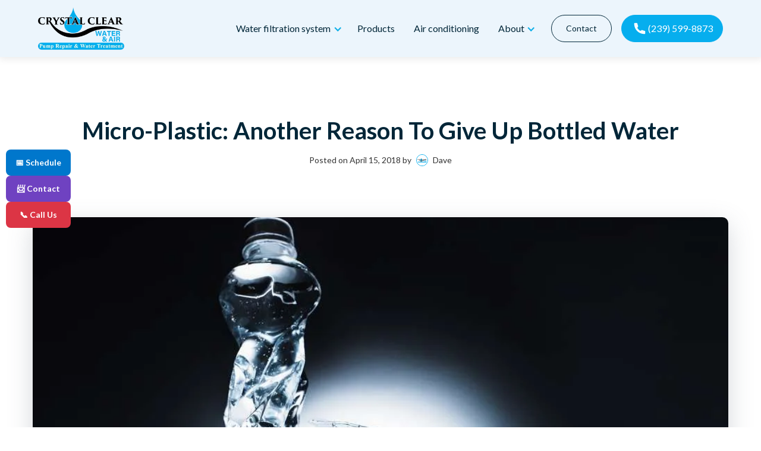

--- FILE ---
content_type: text/html
request_url: https://www.crystalclear-systems.com/blog/micro-plastic-another-reason-to-give-up-bottled-water
body_size: 19965
content:
<!DOCTYPE html><!-- Last Published: Thu Sep 11 2025 15:52:26 GMT+0000 (Coordinated Universal Time) --><html data-wf-domain="www.crystalclear-systems.com" data-wf-page="661d35ba7435d0f721e6bd54" data-wf-site="661d35ba7435d0f721e6bd05" lang="en" data-wf-collection="661d35ba7435d0f721e6bd24" data-wf-item-slug="micro-plastic-another-reason-to-give-up-bottled-water"><head><meta charset="utf-8"/><title>Micro-Plastic: Another Reason To Give Up Bottled Water - Crystalclear-systems.com</title><meta content="Micro-Plastic: Another Reason To Give Up Bottled Water - Crystalclear-systems.com" property="og:title"/><meta content="https://cdn.prod.website-files.com/661d35ba7435d0f721e6bd14/6640d1c69d1ea7da04b096d0_micro-plastics-bottled-water.webp" property="og:image"/><meta content="Micro-Plastic: Another Reason To Give Up Bottled Water - Crystalclear-systems.com" property="twitter:title"/><meta content="https://cdn.prod.website-files.com/661d35ba7435d0f721e6bd14/6640d1c69d1ea7da04b096d0_micro-plastics-bottled-water.webp" property="twitter:image"/><meta content="width=device-width, initial-scale=1" name="viewport"/><link href="https://cdn.prod.website-files.com/661d35ba7435d0f721e6bd05/css/crystal-clear-systems.webflow.shared.6976df714.min.css" rel="stylesheet" type="text/css"/><link href="https://fonts.googleapis.com" rel="preconnect"/><link href="https://fonts.gstatic.com" rel="preconnect" crossorigin="anonymous"/><script src="https://ajax.googleapis.com/ajax/libs/webfont/1.6.26/webfont.js" type="text/javascript"></script><script type="text/javascript">WebFont.load({  google: {    families: ["Lato:100,100italic,300,300italic,400,400italic,700,700italic,900,900italic","Open Sans:300,300italic,400,400italic,600,600italic,700,700italic,800,800italic","Poppins:regular,700"]  }});</script><script type="text/javascript">!function(o,c){var n=c.documentElement,t=" w-mod-";n.className+=t+"js",("ontouchstart"in o||o.DocumentTouch&&c instanceof DocumentTouch)&&(n.className+=t+"touch")}(window,document);</script><link href="https://cdn.prod.website-files.com/661d35ba7435d0f721e6bd05/662948d1c5752d492107ac25_New%20Project.png" rel="shortcut icon" type="image/x-icon"/><link href="https://cdn.prod.website-files.com/661d35ba7435d0f721e6bd05/662948d729f62910ed3b73ae_New%20Project%20(1).png" rel="apple-touch-icon"/><link href="https://www.crystalclear-systems.com/blog/micro-plastic-another-reason-to-give-up-bottled-water" rel="canonical"/><!-- Google Tag Manager -->
<script>(function(w,d,s,l,i){w[l]=w[l]||[];w[l].push({'gtm.start':
new Date().getTime(),event:'gtm.js'});var f=d.getElementsByTagName(s)[0],
j=d.createElement(s),dl=l!='dataLayer'?'&l='+l:'';j.async=true;j.src=
'https://www.googletagmanager.com/gtm.js?id='+i+dl;f.parentNode.insertBefore(j,f);
})(window,document,'script','dataLayer','GTM-WP5TRM3');</script>
<!-- End Google Tag Manager -->

<!-- Google Tag Manager (schema) -->
<script>(function(w,d,s,l,i){w[l]=w[l]||[];w[l].push({'gtm.start':
new Date().getTime(),event:'gtm.js'});var f=d.getElementsByTagName(s)[0],
j=d.createElement(s),dl=l!='dataLayer'?'&l='+l:'';j.async=true;j.src=
'https://www.googletagmanager.com/gtm.js?id='+i+dl;f.parentNode.insertBefore(j,f);
})(window,document,'script','dataLayer','GTM-57JDZ98J');</script>
<!-- End Google Tag Manager -->

<!-- Google Tag Manager (affinitiv) -->
<script>(function(w,d,s,l,i){w[l]=w[l]||[];w[l].push({'gtm.start':
new Date().getTime(),event:'gtm.js'});var f=d.getElementsByTagName(s)[0],
j=d.createElement(s),dl=l!='dataLayer'?'&l='+l:'';j.async=true;j.src=
'https://www.googletagmanager.com/gtm.js?id='+i+dl;f.parentNode.insertBefore(j,f);
})(window,document,'script','dataLayer','GTM-NBLX8WF9');</script>
<!-- End Google Tag Manager -->

<!-- Meta Pixel Code -->
<script>
!function(f,b,e,v,n,t,s)
{if(f.fbq)return;n=f.fbq=function(){n.callMethod?
n.callMethod.apply(n,arguments):n.queue.push(arguments)};
if(!f._fbq)f._fbq=n;n.push=n;n.loaded=!0;n.version='2.0';
n.queue=[];t=b.createElement(e);t.async=!0;
t.src=v;s=b.getElementsByTagName(e)[0];
s.parentNode.insertBefore(t,s)}(window, document,'script',
'https://connect.facebook.net/en_US/fbevents.js');
fbq('init', '377085139694113');
fbq('track', 'PageView');
 
</script>
<noscript><img height="1" width="1" style="display:none"
src="https://www.facebook.com/tr?id=377085139694113&ev=PageView&noscript=1"
/></noscript>
<!-- End Meta Pixel Code -->


<script type="text/javascript">
    (function(c,l,a,r,i,t,y){
        c[a]=c[a]||function(){(c[a].q=c[a].q||[]).push(arguments)};
        t=l.createElement(r);t.async=1;t.src="https://www.clarity.ms/tag/"+i;
        y=l.getElementsByTagName(r)[0];y.parentNode.insertBefore(t,y);
    })(window, document, "clarity", "script", "rp8puw6g0n");
</script><meta property="og:url" content="https://WEBSITEHERE/blog/SLUGHERE"/>

<script type="application/ld+json">
{
  "@context": "https://schema.org/",
  "@type": "Article",
  "mainEntityOfPage": {
    "@type": "WebPage",
    "@id": "WEBSITE URL/blog/micro-plastic-another-reason-to-give-up-bottled-water"
  },
  "headline": "Micro-Plastic: Another Reason To Give Up Bottled Water",
  "description": "",
  "image": {
    "@type": "ImageObject",
    "url": "https://cdn.prod.website-files.com/661d35ba7435d0f721e6bd14/6640d1c69d1ea7da04b096d0_micro-plastics-bottled-water.webp",
    "width": "1200px",
    "height": "600px"
  },
  "author": {
    "@type": "Person",
    "name": "Dave"
  },
  "publisher": {
    "@type": "Organization",
    "name": "NAME OF COMPANY",
    "logo": {
      "@type": "ImageObject",
      "url": "COPY URL FROM IMAGE LIBRARY OF COMPANY LOGO",
      "width": "180px",
      "height": "180px"
    }
  },
  "datePublished": "Apr 15, 2018"
}
</script>

<!-- Google Tag Manager -->
<script>(function(w,d,s,l,i){w[l]=w[l]||[];w[l].push({'gtm.start':
new Date().getTime(),event:'gtm.js'});var f=d.getElementsByTagName(s)[0],
j=d.createElement(s),dl=l!='dataLayer'?'&l='+l:'';j.async=true;j.src=
'https://www.googletagmanager.com/gtm.js?id='+i+dl;f.parentNode.insertBefore(j,f);
})(window,document,'script','dataLayer','GTM-WP5TRM3');</script>
<!-- End Google Tag Manager -->
</head><body><div data-collapse="medium" data-animation="default" data-duration="400" data-w-id="c396c6b8-0e11-96ee-872b-952e2cfd63eb" data-easing="ease" data-easing2="ease" role="banner" class="navbar1_component w-nav"><div class="navbar1_container"><a href="/" class="navbar1_logo-link w-nav-brand"><img src="https://cdn.prod.website-files.com/661d35ba7435d0f721e6bd05/661d38d486bad3ea7ad33e2e_Logo-Water-Air-Trans.webp" loading="lazy" width="75" sizes="75px" alt="" srcset="https://cdn.prod.website-files.com/661d35ba7435d0f721e6bd05/661d38d486bad3ea7ad33e2e_Logo-Water-Air-Trans-p-500.webp 500w, https://cdn.prod.website-files.com/661d35ba7435d0f721e6bd05/661d38d486bad3ea7ad33e2e_Logo-Water-Air-Trans-p-800.webp 800w, https://cdn.prod.website-files.com/661d35ba7435d0f721e6bd05/661d38d486bad3ea7ad33e2e_Logo-Water-Air-Trans.webp 1129w" class="logo-image"/></a><nav role="navigation" class="navbar1_menu w-nav-menu"><div data-hover="true" data-delay="200" data-w-id="c396c6b8-0e11-96ee-872b-952e2cfd63f0" class="navbar1_menu-dropdown w-dropdown"><div class="navbar1_dropdwn-toggle w-dropdown-toggle"><div class="dropdown-icon w-icon-dropdown-toggle"></div><a href="/water-filtration-system" class="link-block-4 w-inline-block"><div class="menu-header">Water filtration system</div></a></div><nav class="navbar1_dropdown-list w-dropdown-list"><a href="/water-filtration-system/reverse-osmosis" class="navbar1_link_sub">Reverse osmosis</a><a href="/water-filtration-system/ultraviolet" class="navbar1_link_sub">Ultraviolet</a><a href="/water-filtration-system/ozone" class="navbar1_link_sub">Ozone</a><a href="/water-filtration-system/water-softening" class="navbar1_link_sub">Water softening</a><a href="/water-filtration-system/saltless-water-softening" class="navbar1_link_sub">Saltless water softening</a><a href="/water-filtration-system/water-testing" class="navbar1_link_sub">Water testing</a><a href="/water-filtration-system/city-water" class="navbar1_link_sub">City water</a><a href="/water-filtration-system/well-water" class="navbar1_link_sub">Well water</a><a href="/water-filtration-system/sulfur" class="navbar1_link_sub">Sulfur</a><a href="/water-filtration-system/iron" class="navbar1_link_sub">Iron</a><a href="/water-filtration-system/sediment" class="navbar1_link_sub">Sediment</a><a href="/water-filtration-system/control-valves" class="navbar1_link_sub-2">Control valves</a><a href="/water-filtration-system/well-pump" class="navbar1_link_sub-2">Well pump</a><a href="/water-filtration-system/pressure-tank" class="navbar1_link_sub-2">Pressure tank</a><a href="/water-filtration-system/chemicals" class="navbar1_link_sub-2">Chemicals</a><a href="/water-filtration-system/rainwater-harvesting" class="navbar1_link_sub-2">Rainwater harvesting</a><a href="/water-filtration-system/water-heater" class="navbar1_link_sub-2">Water heater</a></nav></div><a href="/products" class="navbar1_menu-link">Products</a><a href="https://www.chillsquad.com/" class="navbar1_menu-link">Air conditioning</a><div data-hover="true" data-delay="200" data-w-id="b9b61e25-4947-809f-0463-c21c28c35bb0" class="navbar1_menu-dropdown w-dropdown"><div class="navbar1_dropdwn-toggle w-dropdown-toggle"><div class="dropdown-icon w-icon-dropdown-toggle"></div><div class="menu-header">About</div></div><nav class="navbar1_dropdown-list w-dropdown-list"><a href="/about" class="navbar1_link_sub">About</a><a href="/contact" class="navbar1_link_sub">Contact</a><a href="/showroom" class="navbar1_link_sub">Showroom</a><a href="/video-library" class="navbar1_link_sub">Video library</a><a href="/giving-back" class="navbar1_link_sub">Giving back</a><a href="/salt-n-service" class="navbar1_link_sub">Salt n&#x27; service</a><a href="/blog" class="navbar1_link_sub">Blog</a><a href="/neighborhoods" class="navbar1_link_sub">Neighborhoods</a><a href="/services" class="navbar1_link_sub">Glossary of services</a></nav></div></nav><address class="navbar1_menu-buttons"><div class="navbar1_button-wrapper contact-hide"><a href="/contact" aria-label="contact" class="button-secondary w-button">Contact</a></div><div class="navbar1_button-wrapper"><a aria-label="call now" href="tel:(239)599-8873" class="button with-icon w-inline-block"><img src="https://cdn.prod.website-files.com/661d35ba7435d0f721e6bd05/661d35ba7435d0f721e6bd30_phone.svg" loading="lazy" alt="" class="icon-1x1-small"/><div class="phone-text">(239) 599-8873</div></a></div></address><div class="navbar1_menu-button w-nav-button"><div class="menu-icon1"><div class="menu-icon1_line-top"></div><div class="menu-icon1_line-middle"><div class="menu-icon_line-middle-inner"></div></div><div class="menu-icon1_line-bottom"></div></div></div></div></div><div class="section top-section grade-1"><div class="wrapper side-paddings"><div class="post-info"><a href="#" class="badge w-dyn-bind-empty"></a><h1 class="heading-large">Micro-Plastic: Another Reason To Give Up Bottled Water</h1><div class="post-info-bottom"><div class="text-size-small w-hidden-tiny">Posted on </div><div class="text-size-small w-hidden-tiny">April 15, 2018</div><div class="text-size-small w-hidden-tiny"> by</div><a href="/author/dave" class="post-card-author-link w-inline-block"><img alt="" src="https://cdn.prod.website-files.com/661d35ba7435d0f721e6bd14/6629491d7d793525c97e82e7_New%20Project%20(1).png" class="post-card-v1-avatar"/><div class="text-size-small">Dave</div></a></div></div><div style="background-image:url(&quot;https://cdn.prod.website-files.com/661d35ba7435d0f721e6bd14/6640d1c69d1ea7da04b096d0_micro-plastics-bottled-water.webp&quot;)" class="post-image"></div><div class="post-info-next-prev"><div class="collection-list-wrapper-2 w-dyn-list"><div r-prevnext-source="1" role="list" class="w-dyn-items"><div role="listitem" class="w-dyn-item"><a href="/blog/why-do-i-need-a-water-softener-2" class="w-inline-block"><h3>Why Do I Need A Water Softener?</h3></a></div><div role="listitem" class="w-dyn-item"><a href="/blog/3-hidden-costs-of-hard-water" class="w-inline-block"><h3>3 Hidden Costs of Hard Water</h3></a></div><div role="listitem" class="w-dyn-item"><a href="/blog/how-cape-corals-canals-affect-your-drinking-water" class="w-inline-block"><h3>How Cape Coral’s Canals Affect Your Drinking Water</h3></a></div><div role="listitem" class="w-dyn-item"><a href="/blog/5-reasons-to-test-your-drinking-water-in-southwest-florida" class="w-inline-block"><h3>5 Reasons to Test Your Drinking Water in Southwest Florida</h3></a></div><div role="listitem" class="w-dyn-item"><a href="/blog/how-southwest-floridas-summer-heat-affect-your-water-quality" class="w-inline-block"><h3>How Southwest Florida’s Summer Heat Affect your Water Quality</h3></a></div><div role="listitem" class="w-dyn-item"><a href="/blog/is-well-water-safe-how-to-know-for-sure" class="w-inline-block"><h3>Is Well Water Safe? How To Know For Sure</h3></a></div><div role="listitem" class="w-dyn-item"><a href="/blog/why-your-well-water-smells-like-rotten-eggs-and-how-to-stop-it" class="w-inline-block"><h3>Why Your Well Water Smells Like Rotten Eggs, and How To Stop It</h3></a></div><div role="listitem" class="w-dyn-item"><a href="/blog/how-good-is-the-tap-water-in-lee-county-florida" class="w-inline-block"><h3>How Good is the Tap Water in Lee County Florida?</h3></a></div><div role="listitem" class="w-dyn-item"><a href="/blog/choosing-the-best-water-filtration-system-for-a-swfl-home" class="w-inline-block"><h3>Choosing the Best Water Filtration System For A SWFL Home</h3></a></div><div role="listitem" class="w-dyn-item"><a href="/blog/surviving-the-southwest-florida-summer-drink-plenty-of-water" class="w-inline-block"><h3>Surviving the Southwest Florida Summer: Drink Plenty of Water</h3></a></div><div role="listitem" class="w-dyn-item"><a href="/blog/5-reasons-your-tap-water-may-be-bad-test-your-water" class="w-inline-block"><h3>5 Reasons Your Tap Water May Be Bad: Test Your Water</h3></a></div><div role="listitem" class="w-dyn-item"><a href="/blog/dihydrogen-monoxide-is-in-my-pipes-should-i-be-worried" class="w-inline-block"><h3>Dihydrogen Monoxide is in my Pipes, Should I be Worried</h3></a></div><div role="listitem" class="w-dyn-item"><a href="/blog/the-southwest-florida-water-supply-has-always-been-a-concern" class="w-inline-block"><h3>The Southwest Florida Water Supply Has Always Been A Concern</h3></a></div><div role="listitem" class="w-dyn-item"><a href="/blog/4-reasons-you-didnt-think-of-to-drink-more-water" class="w-inline-block"><h3>4 Reasons You Didn’t Think of To Drink More Water</h3></a></div><div role="listitem" class="w-dyn-item"><a href="/blog/is-southwest-florida-city-water-wrecking-your-home" class="w-inline-block"><h3>Is Southwest Florida City Water Wrecking Your Home?</h3></a></div><div role="listitem" class="w-dyn-item"><a href="/blog/under-sink-filtration-or-whole-house-filtration-what-is-best-for-swfl" class="w-inline-block"><h3>Under Sink Filtration, or Whole House Filtration: What is Best for SWFL?</h3></a></div><div role="listitem" class="w-dyn-item"><a href="/blog/does-southwest-florida-rain-affect-my-drinking-water" class="w-inline-block"><h3>Does Southwest Florida Rain Affect My Drinking Water?</h3></a></div><div role="listitem" class="w-dyn-item"><a href="/blog/how-could-the-city-water-have-been-contaminated" class="w-inline-block"><h3>How could the city water have been contaminated?</h3></a></div><div role="listitem" class="w-dyn-item"><a href="/blog/over-80-of-the-worlds-tap-water-has-plastic-in-it" class="w-inline-block"><h3>Over 80% of the World’s Tap Water Has Plastic In It</h3></a></div><div role="listitem" class="w-dyn-item"><a href="/blog/how-does-low-water-pressure-trigger-a-boil-water-notice" class="w-inline-block"><h3>How Does Low Water Pressure Trigger A Boil Water Notice?</h3></a></div><div role="listitem" class="w-dyn-item"><a href="/blog/is-your-swfl-well-water-destroying-your-plumbing" class="w-inline-block"><h3>Is Your SWFL Well Water Destroying Your Plumbing?</h3></a></div><div role="listitem" class="w-dyn-item"><a href="/blog/filtered-water-makes-all-your-thanksgiving-dishes-taste-better" class="w-inline-block"><h3>Filtered Water Makes All Your Thanksgiving Dishes Taste Better</h3></a></div><div role="listitem" class="w-dyn-item"><a href="/blog/welcome-back-snowbirds-its-time-to-have-your-water-filter-serviced" class="w-inline-block"><h3>Welcome Back Snowbirds! It’s Time To Have Your Water Filter Serviced</h3></a></div><div role="listitem" class="w-dyn-item"><a href="/blog/4-reasons-to-get-a-whole-house-water-filter-in-swfl" class="w-inline-block"><h3>4 Reasons To Get A Whole House Water Filter In SWFL</h3></a></div><div role="listitem" class="w-dyn-item"><a href="/blog/filtering-southwest-florida-drinking-water-will-give-you-a-better-2018" class="w-inline-block"><h3>Filtering Southwest Florida Drinking Water Will Give You A Better 2018</h3></a></div><div role="listitem" class="w-dyn-item"><a href="/blog/why-choose-a-home-water-filtration-system" class="w-inline-block"><h3>Why Choose a Home Water Filtration System</h3></a></div><div role="listitem" class="w-dyn-item"><a href="/blog/why-home-water-filtration-beats-bottled-water" class="w-inline-block"><h3>Why Home Water Filtration Beats Bottled Water</h3></a></div><div role="listitem" class="w-dyn-item"><a href="/blog/3-reasons-to-get-a-whole-house-water-filter-for-well-water" class="w-inline-block"><h3>3 Reasons To get A Whole House Water Filter For Well Water</h3></a></div><div role="listitem" class="w-dyn-item"><a href="/blog/is-home-drinking-water-filtration-good-enough" class="w-inline-block"><h3>Is Home Drinking Water Filtration Good Enough?</h3></a></div><div role="listitem" class="w-dyn-item"><a href="/blog/what-is-better-for-me-under-sink-or-whole-house-water-filtration" class="w-inline-block"><h3>What Is Better For Me, Under Sink, or Whole House Water Filtration?</h3></a></div><div role="listitem" class="w-dyn-item"><a href="/blog/why-does-southwest-florida-well-water-smell-so-bad" class="w-inline-block"><h3>Why Does Southwest Florida Well Water Smell So Bad?</h3></a></div><div role="listitem" class="w-dyn-item"><a href="/blog/micro-plastic-another-reason-to-give-up-bottled-water" aria-current="page" class="w-inline-block w--current"><h3>Micro-Plastic: Another Reason To Give Up Bottled Water</h3></a></div><div role="listitem" class="w-dyn-item"><a href="/blog/you-need-a-water-filtration-system-before-rainy-season-heres-why" class="w-inline-block"><h3>You Need A Water Filtration System Before Rainy Season: Here’s Why</h3></a></div><div role="listitem" class="w-dyn-item"><a href="/blog/in-southwest-florida-water-is-life" class="w-inline-block"><h3>In Southwest Florida Water is Life</h3></a></div><div role="listitem" class="w-dyn-item"><a href="/blog/does-filtered-water-help-you-sleep-better" class="w-inline-block"><h3>Does Filtered Water Help You Sleep Better?</h3></a></div><div role="listitem" class="w-dyn-item"><a href="/blog/does-your-water-smell-like-rotten-eggs" class="w-inline-block"><h3>Does Your Water Smell Like Rotten Eggs?</h3></a></div><div role="listitem" class="w-dyn-item"><a href="/blog/southwest-florida-water-life-in-the-tropics" class="w-inline-block"><h3>Southwest Florida Water: Life in the Tropics</h3></a></div><div role="listitem" class="w-dyn-item"><a href="/blog/is-hard-water-causing-your-skin-problems" class="w-inline-block"><h3>Is Hard Water Causing Your Skin Problems?</h3></a></div><div role="listitem" class="w-dyn-item"><a href="/blog/5-signs-hard-water-is-destroying-your-home" class="w-inline-block"><h3>5 Signs Hard Water Is Destroying Your Home</h3></a></div><div role="listitem" class="w-dyn-item"><a href="/blog/bacteria-in-your-water" class="w-inline-block"><h3>Bacteria In Your Water</h3></a></div><div role="listitem" class="w-dyn-item"><a href="/blog/bad-taste-and-odor-water" class="w-inline-block"><h3>Bad Taste and Odor Water</h3></a></div><div role="listitem" class="w-dyn-item"><a href="/blog/cloudy-water" class="w-inline-block"><h3>Cloudy Water</h3></a></div><div role="listitem" class="w-dyn-item"><a href="/blog/contaminants-found-in-cape-coral-city-water" class="w-inline-block"><h3>Contaminants Found In Cape Coral City Water</h3></a></div><div role="listitem" class="w-dyn-item"><a href="/blog/city-water---what-is-in-your-water" class="w-inline-block"><h3>CITY WATER – What is in your water?</h3></a></div><div role="listitem" class="w-dyn-item"><a href="/blog/how-to-manually-regenerate-a-kinetico-water-softener" class="w-inline-block"><h3>How to Manually Regenerate a Kinetico Water Softener</h3></a></div><div role="listitem" class="w-dyn-item"><a href="/blog/how-to-maintenance-your-well-water-system" class="w-inline-block"><h3>How to Maintenance your Well Water System</h3></a></div><div role="listitem" class="w-dyn-item"><a href="/blog/arsenic-and-bottled-water-whats-really-in-your-bottle" class="w-inline-block"><h3>Arsenic and Bottled Water: What’s Really in Your Bottle?</h3></a></div><div role="listitem" class="w-dyn-item"><a href="/blog/smelly-water-in-water-heaters" class="w-inline-block"><h3>Smelly Water In Water Heaters</h3></a></div><div role="listitem" class="w-dyn-item"><a href="/blog/are-your-babies-affected-by-your-water" class="w-inline-block"><h3>Are Your Babies Affected by Your Water?</h3></a></div><div role="listitem" class="w-dyn-item"><a href="/blog/is-your-water-ruining-your-holiday-season" class="w-inline-block"><h3>Is Your Water Ruining Your Holiday Season?</h3></a></div><div role="listitem" class="w-dyn-item"><a href="/blog/4-hard-water-contaminants-ruining-your-familys-health" class="w-inline-block"><h3>4 Hard Water Contaminants Ruining Your Family’s Health</h3></a></div><div role="listitem" class="w-dyn-item"><a href="/blog/5-benefits-of-drinking-water" class="w-inline-block"><h3>5 Benefits of Drinking Water</h3></a></div><div role="listitem" class="w-dyn-item"><a href="/blog/5-water-quality-questions-for-house-hunters" class="w-inline-block"><h3>5 Water Quality Questions For House Hunters</h3></a></div><div role="listitem" class="w-dyn-item"><a href="/blog/4-health-benefits-of-drinking-water" class="w-inline-block"><h3>4 Health Benefits Of Drinking Water</h3></a></div><div role="listitem" class="w-dyn-item"><a href="/blog/sulfur-in-drinking-water-and-its-effects-on-you" class="w-inline-block"><h3>Sulfur in Drinking Water and Its Effects on You</h3></a></div><div role="listitem" class="w-dyn-item"><a href="/blog/what-tds-means-for-your-drinking-water" class="w-inline-block"><h3>What TDS Means For Your Drinking Water</h3></a></div><div role="listitem" class="w-dyn-item"><a href="/blog/8-glasses-a-day-truth-or-lie" class="w-inline-block"><h3>8 Glasses A Day: Truth Or Lie?</h3></a></div><div role="listitem" class="w-dyn-item"><a href="/blog/are-drinking-fountains-safe" class="w-inline-block"><h3>Are Drinking Fountains Safe?</h3></a></div><div role="listitem" class="w-dyn-item"><a href="/blog/detox-water-recipes-making-the-most-of-your-crystal-clear-pure-water" class="w-inline-block"><h3>Detox Water Recipes: Making The Most Of Your Crystal Clear Pure Water</h3></a></div><div role="listitem" class="w-dyn-item"><a href="/blog/growing-concern-of-water-quality" class="w-inline-block"><h3>Growing Concern of Water Quality</h3></a></div><div role="listitem" class="w-dyn-item"><a href="/blog/how-to-improve-your-water-quality---two-simple-steps" class="w-inline-block"><h3>How To Improve Your Water Quality – Two Simple Steps</h3></a></div><div role="listitem" class="w-dyn-item"><a href="/blog/the-science-behind-water-softeners" class="w-inline-block"><h3>The Science Behind Water Softeners</h3></a></div><div role="listitem" class="w-dyn-item"><a href="/blog/how-water-quality-affects-brewing-beer" class="w-inline-block"><h3>How Water Quality Affects Brewing Beer</h3></a></div><div role="listitem" class="w-dyn-item"><a href="/blog/chloramines-why-should-i-remove-them-from-my-water" class="w-inline-block"><h3>Chloramines: Why Should I Remove Them From My Water?</h3></a></div><div role="listitem" class="w-dyn-item"><a href="/blog/hard-vs-soft-water-what-you-need-to-know" class="w-inline-block"><h3>Hard vs Soft Water: What You Need to Know</h3></a></div><div role="listitem" class="w-dyn-item"><a href="/blog/is-it-time-to-schedule-a-water-test" class="w-inline-block"><h3>Is it Time to Schedule a Water Test?</h3></a></div><div role="listitem" class="w-dyn-item"><a href="/blog/how-your-water-quality-affects-your-pets" class="w-inline-block"><h3>How Your Water Quality Affects Your Pets</h3></a></div><div role="listitem" class="w-dyn-item"><a href="/blog/water-in-our-daily-lives" class="w-inline-block"><h3>Water in Our Daily Lives</h3></a></div><div role="listitem" class="w-dyn-item"><a href="/blog/purpose-of-a-uv-water-sterilizer" class="w-inline-block"><h3>Purpose of a UV Water Sterilizer</h3></a></div><div role="listitem" class="w-dyn-item"><a href="/blog/what-is-reverse-osmosis" class="w-inline-block"><h3>What is Reverse Osmosis?</h3></a></div><div role="listitem" class="w-dyn-item"><a href="/blog/how-your-water-treatment-helps-the-environment" class="w-inline-block"><h3>How Your Water Treatment Helps the Environment</h3></a></div><div role="listitem" class="w-dyn-item"><a href="/blog/avoiding-black-stains-in-your-toilet-tank" class="w-inline-block"><h3>Avoiding Black Stains In Your Toilet &amp; Tank</h3></a></div><div role="listitem" class="w-dyn-item"><a href="/blog/prepare-your-well-water-system-for-a-hurricane" class="w-inline-block"><h3>Prepare Your Well Water System For a Hurricane</h3></a></div><div role="listitem" class="w-dyn-item"><a href="/blog/how-to-help-keep-children-safe-from-toxic-water" class="w-inline-block"><h3>How to Help Keep Children Safe from Toxic Water</h3></a></div><div role="listitem" class="w-dyn-item"><a href="/blog/drink-more-water-learn-how-dehydration-affects-our-bodies" class="w-inline-block"><h3>Drink More Water: Learn How Dehydration Affects Our Bodies</h3></a></div><div role="listitem" class="w-dyn-item"><a href="/blog/how-water-softeners-can-save-you-money" class="w-inline-block"><h3>How Water Softeners Can Save You Money!</h3></a></div><div role="listitem" class="w-dyn-item"><a href="/blog/what-you-need-if-you-have-well-water" class="w-inline-block"><h3>What you Need if you Have Well Water</h3></a></div><div role="listitem" class="w-dyn-item"><a href="/blog/boost-your-immunity-with-high-quality-water" class="w-inline-block"><h3>Boost your Immunity with High Quality Water</h3></a></div><div role="listitem" class="w-dyn-item"><a href="/blog/how-water-quality-affects-your-skin" class="w-inline-block"><h3>How Water Quality Affects Your Skin</h3></a></div><div role="listitem" class="w-dyn-item"><a href="/blog/how-does-weather-affect-water-systems" class="w-inline-block"><h3>How Does Weather Affect Water Systems?</h3></a></div><div role="listitem" class="w-dyn-item"><a href="/blog/does-water-quality-affect-food-taste" class="w-inline-block"><h3>Does Water Quality Affect Food Taste?</h3></a></div><div role="listitem" class="w-dyn-item"><a href="/blog/what-type-of-water-is-best-for-your-house-plants" class="w-inline-block"><h3>What type of water is best for your house plants?</h3></a></div><div role="listitem" class="w-dyn-item"><a href="/blog/is-your-tap-water-making-you-sick" class="w-inline-block"><h3>Is your tap water making you sick</h3></a></div><div role="listitem" class="w-dyn-item"><a href="/blog/common-water-problems" class="w-inline-block"><h3>Common water problems</h3></a></div><div role="listitem" class="w-dyn-item"><a href="/blog/remineralize-your-water" class="w-inline-block"><h3>Remineralize your water</h3></a></div><div role="listitem" class="w-dyn-item"><a href="/blog/sulfur-eliminator-with-ozone" class="w-inline-block"><h3>Sulfur Eliminator with Ozone</h3></a></div><div role="listitem" class="w-dyn-item"><a href="/blog/why-do-i-need-a-water-softener" class="w-inline-block"><h3>Why do I need a water softener</h3></a></div><div role="listitem" class="w-dyn-item"><a href="/blog/commercial-water-treatment" class="w-inline-block"><h3>Commercial water treatment</h3></a></div><div role="listitem" class="w-dyn-item"><a href="/blog/how-reverse-osmosis-works" class="w-inline-block"><h3>How reverse osmosis works</h3></a></div><div role="listitem" class="w-dyn-item"><a href="/blog/fluoride-the-truth" class="w-inline-block"><h3>Fluoride the truth</h3></a></div><div role="listitem" class="w-dyn-item"><a href="/blog/water-system-installation-review" class="w-inline-block"><h3>Water system installation review</h3></a></div><div role="listitem" class="w-dyn-item"><a href="/blog/reverse-osmosis-water-vs-distilled-water" class="w-inline-block"><h3>Reverse osmosis water vs. distilled water</h3></a></div><div role="listitem" class="w-dyn-item"><a href="/blog/chlorine-vs-chloramine-in-your-water" class="w-inline-block"><h3>Chlorine vs. chloramine in your water</h3></a></div><div role="listitem" class="w-dyn-item"><a href="/blog/how-home-water-filtration-helps-the-environment" class="w-inline-block"><h3>How home water filtration helps the environment</h3></a></div><div role="listitem" class="w-dyn-item"><a href="/blog/best-benefits-of-a-salt-free-water-softener" class="w-inline-block"><h3>Best benefits of a salt-free water softener</h3></a></div><div role="listitem" class="w-dyn-item"><a href="/blog/the-surprising-cons-and-pros-of-a-reverse-osmosis-water-filtration-system" class="w-inline-block"><h3>The surprising cons and pros of a reverse osmosis water filtration system</h3></a></div><div role="listitem" class="w-dyn-item"><a href="/blog/new-years-water-resolutions-healthy-water-habits" class="w-inline-block"><h3>New year’s water resolutions: healthy water habits</h3></a></div><div role="listitem" class="w-dyn-item"><a href="/blog/can-my-dog-drink-alkaline-water" class="w-inline-block"><h3>Can my dog drink alkaline water?</h3></a></div><div role="listitem" class="w-dyn-item"><a href="/blog/is-tap-water-better-than-bottled-water" class="w-inline-block"><h3>Is tap water better than bottled water? [what you need to know]</h3></a></div><div role="listitem" class="w-dyn-item"><a href="/blog/how-climate-change-affects-water-access" class="w-inline-block"><h3>How climate change affects water access</h3></a></div></div></div><div class="prev-block"><div class="button-block"><div class="icon-embed-xsmall icon-color-primary2 w-embed"><svg xmlns="http://www.w3.org/2000/svg" xmlns:xlink="http://www.w3.org/1999/xlink" aria-hidden="true" role="img" class="iconify iconify--ph" width="100%" height="100%" preserveAspectRatio="xMidYMid meet" viewBox="0 0 256 256"><path fill="currentColor" d="M208 34H48a14 14 0 0 0-14 14v160a14 14 0 0 0 14 14h160a14 14 0 0 0 14-14V48a14 14 0 0 0-14-14Zm2 174a2 2 0 0 1-2 2H48a2 2 0 0 1-2-2V48a2 2 0 0 1 2-2h160a2 2 0 0 1 2 2Zm-36-80a6 6 0 0 1-6 6h-65.5l23.7 23.7a6.1 6.1 0 0 1 0 8.5a5.9 5.9 0 0 1-4.3 1.7a5.8 5.8 0 0 1-4.2-1.7l-33.9-34a5.8 5.8 0 0 1 0-8.4l33.9-34a6 6 0 0 1 8.5 8.5L102.5 122H168a6 6 0 0 1 6 6Z"></path></svg></div><a r-prevnext-prev-btn="1" href="#" class="c-link-post">Previous Post</a></div><div r-prevnext-prev-text="1" class="heading-xxsmall text-color-black">Heading</div></div><div class="next-block"><div class="button-block"><a r-prevnext-next-btn="1" href="#" class="c-link-post">Next Post</a><div class="icon-embed-xsmall icon-color-primary2 w-embed"><svg xmlns="http://www.w3.org/2000/svg" xmlns:xlink="http://www.w3.org/1999/xlink" aria-hidden="true" role="img" class="iconify iconify--ph" width="100%" height="100%" preserveAspectRatio="xMidYMid meet" viewBox="0 0 256 256"><path fill="currentColor" d="M208 34H48a14 14 0 0 0-14 14v160a14 14 0 0 0 14 14h160a14 14 0 0 0 14-14V48a14 14 0 0 0-14-14Zm2 174a2 2 0 0 1-2 2H48a2 2 0 0 1-2-2V48a2 2 0 0 1 2-2h160a2 2 0 0 1 2 2Zm-37.8-84.2a5.8 5.8 0 0 1 0 8.4l-33.9 34a5.8 5.8 0 0 1-4.2 1.7a5.9 5.9 0 0 1-4.3-1.7a6.1 6.1 0 0 1 0-8.5l23.7-23.7H88a6 6 0 0 1 0-12h65.5l-23.7-23.7a6 6 0 0 1 8.5-8.5Z"></path></svg></div></div><div r-prevnext-next-text="1" class="heading-xxsmall text-color-black">Heading</div></div></div><div class="postwrapper"><div class="post"><div id="w-richtext" class="_w-richtext w-richtext"><p>Plastic is the most widespread form of refuse found in the planet’s oceans, and Micro-Plastic is so petite that they can dodge methods for filtering or collecting plastic waste. Studies have revealed that micro-plastics are there in almost every environment on planet Earth and can be found in the guts of numerous types of marine life and seabirds. As a budding field of research, not much is known about micro-plastics and their consequences yet. The NOAA Marine Debris Program is spearheading attempts inside NOAA (National Oceanic and Atmospheric Administration) to investigate this subject. Standardized field techniques for amassing sand, sediment and surface-water micro-plastic samples have been build up and carry on to undergo examinations. Ultimately, laboratory and field protocols will permit for global evaluations of the number of micro-plastics released into our surroundings, which is the initial step in determining the ultimate distribution, consequences, and destiny of this rubbish.</p><h2>Where do micro-plastics come from?</h2><p>Micro-Plastic is found in a variety of sources such as bigger plastic waste that degrades into lesser and lesser portions. Also, microbeads, a form of micro-plastic, are very minute bits of manufactured polyethylene plastic that are used as exfoliants to beauty and health products, like some toothpastes and cleansers. Such petite atoms easily pass through a water filtration system and wind up in the Great Lakes and ocean, posing a possible threat to marine life. Microbeads have been there for long. In line with the United Nations Environment Programme, the plastic microbeads first emerged in personal care items about five decades ago, with plastics increasingly substituting natural ingredients. Up to 2012, this subject was still somewhat unknown, with a profusion of products on the market having plastic microbeads and lack of consciousness on the consumer’s part.</p><h2>Micro-plastics in bottled water</h2><p>The disclosure from a new universal survey into Micro-Plastic in bottled water serves up a harsh irony. What people drink might well be unhygienic. Perhaps from the bottles themselves thus making you give up bottled water and go for other alternatives. Per the new research, micro-plastics are also extensively circulated in bottled drinking water. Despite whether scientists unaffiliated with the research confirm the studies, the health hazards of micro-plastics are not known and rely on the amounts that are consumed and the time taken by the minuscule particles to linger in an individual’s gut, specialists say. Bottled water tested from various manufacturers around the planet is teeming with micro-plastics — minute plastic elements that are too tiny to be seen — consistent with a new report.</p><h2>Quality water from a home filtration system</h2><p>Clean water is essential to your cooking, drinking, and showering. Many people nowadays drink chlorine-treated water that still has lots of dangerous chemicals, bacteria, and other pollutants. Akin to oxygen, water is crucial to sustaining life. Each person requires having sufficient water every day for the body to function efficiently because over 70 percent of the human body consists of water. Filtering the water eliminates heavy metals, chemicals, and bacteria from the water. The most straightforward and <a href="https://www.crystalclear-systems.com/contact/">safest solution is to use filtered water by purchasing a home water filtration system</a>. The main reason as to why you should give up bottled water consumption is for the benefit of your health.</p></div><div class="post-share"><div class="post-share-div"><a r-share-facebook="1" href="#" class="social-share w-inline-block"><div class="icon-embed-medium-2 w-embed"><svg xmlns="http://www.w3.org/2000/svg" xmlns:xlink="http://www.w3.org/1999/xlink" aria-hidden="true" role="img" class="iconify iconify--bx" width="100%" height="100%" preserveAspectRatio="xMidYMid meet" viewBox="0 0 24 24"><path d="M20 3H4a1 1 0 0 0-1 1v16a1 1 0 0 0 1 1h8.615v-6.96h-2.338v-2.725h2.338v-2c0-2.325 1.42-3.592 3.5-3.592c.699-.002 1.399.034 2.095.107v2.42h-1.435c-1.128 0-1.348.538-1.348 1.325v1.735h2.697l-.35 2.725h-2.348V21H20a1 1 0 0 0 1-1V4a1 1 0 0 0-1-1z" fill="currentColor"></path></svg></div><div class="text-size-tiny">Share to Facebook</div></a><a r-share-twitter="1" href="#" class="social-share w-inline-block"><div class="icon-embed-medium-2 w-embed"><svg xmlns="http://www.w3.org/2000/svg" xmlns:xlink="http://www.w3.org/1999/xlink" aria-hidden="true" role="img" class="iconify iconify--bx" width="100%" height="100%" preserveAspectRatio="xMidYMid meet" viewBox="0 0 24 24"><path d="M19.633 7.997c.013.175.013.349.013.523c0 5.325-4.053 11.461-11.46 11.461c-2.282 0-4.402-.661-6.186-1.809c.324.037.636.05.973.05a8.07 8.07 0 0 0 5.001-1.721a4.036 4.036 0 0 1-3.767-2.793c.249.037.499.062.761.062c.361 0 .724-.05 1.061-.137a4.027 4.027 0 0 1-3.23-3.953v-.05c.537.299 1.16.486 1.82.511a4.022 4.022 0 0 1-1.796-3.354c0-.748.199-1.434.548-2.032a11.457 11.457 0 0 0 8.306 4.215c-.062-.3-.1-.611-.1-.923a4.026 4.026 0 0 1 4.028-4.028c1.16 0 2.207.486 2.943 1.272a7.957 7.957 0 0 0 2.556-.973a4.02 4.02 0 0 1-1.771 2.22a8.073 8.073 0 0 0 2.319-.624a8.645 8.645 0 0 1-2.019 2.083z" fill="currentColor"></path></svg></div><div class="text-size-tiny">Share to Twitter</div></a><a r-share-linkedIn="1" href="#" class="social-share w-inline-block"><div class="icon-embed-medium-2 w-embed"><svg xmlns="http://www.w3.org/2000/svg" xmlns:xlink="http://www.w3.org/1999/xlink" aria-hidden="true" role="img" class="iconify iconify--carbon" width="100%" height="100%" preserveAspectRatio="xMidYMid meet" viewBox="0 0 32 32"><path fill="currentColor" d="M26.2 4H5.8C4.8 4 4 4.8 4 5.7v20.5c0 .9.8 1.7 1.8 1.7h20.4c1 0 1.8-.8 1.8-1.7V5.7c0-.9-.8-1.7-1.8-1.7zM11.1 24.4H7.6V13h3.5v11.4zm-1.7-13c-1.1 0-2.1-.9-2.1-2.1c0-1.2.9-2.1 2.1-2.1c1.1 0 2.1.9 2.1 2.1s-1 2.1-2.1 2.1zm15.1 12.9H21v-5.6c0-1.3 0-3.1-1.9-3.1S17 17.1 17 18.5v5.7h-3.5V13h3.3v1.5h.1c.5-.9 1.7-1.9 3.4-1.9c3.6 0 4.3 2.4 4.3 5.5v6.2z"></path></svg></div><div class="text-size-tiny">Share to LinkedIn</div></a></div></div><div class="post-author"><div style="background-image:url(&quot;https://cdn.prod.website-files.com/661d35ba7435d0f721e6bd14/6629491d7d793525c97e82e7_New%20Project%20(1).png&quot;)" class="post-author-avatar"></div><div class="post-author-info"><h4 class="heading-xsmall">Dave</h4><p class="text-size-tiny text-color-black">Crystal Clear Systems offers effective whole house water filtration systems to provide your home with clean and safe water. Contact us today to learn more about our whole house water filtration systems.</p><a href="/author/dave" class="link-arrow post-author-link w-inline-block"><div class="read-more">See All Posts </div></a></div></div></div><aside class="blog-sidebar post"><div class="sidebar-card"><div class="sidebar-card-header"><img src="https://cdn.prod.website-files.com/5c58646741b730d3311d4a7b/5c58646741b730fee91d4b0b_ribbon-icon.svg" alt="" class="sidebar-icon"/><h4 class="heading-xsmall">Featured Posts</h4></div><div class="sidebar-card-info small-padding"><div class="w-dyn-list"><div role="list" class="w-dyn-items"><div role="listitem" class="w-dyn-item"><a href="/blog/sulfur-in-drinking-water-and-its-effects-on-you" class="link-block-2 w-inline-block"><div class="featuredpostwrapper"><img src="https://cdn.prod.website-files.com/661d35ba7435d0f721e6bd14/6640be87571c36fc1a65d370_sulfur-water-cc.webp" loading="lazy" alt="" sizes="(max-width: 479px) 89vw, (max-width: 767px) 24vw, (max-width: 991px) 25vw, 120px" srcset="https://cdn.prod.website-files.com/661d35ba7435d0f721e6bd14/6640be87571c36fc1a65d370_sulfur-water-cc-p-500.webp 500w, https://cdn.prod.website-files.com/661d35ba7435d0f721e6bd14/6640be87571c36fc1a65d370_sulfur-water-cc-p-800.webp 800w, https://cdn.prod.website-files.com/661d35ba7435d0f721e6bd14/6640be87571c36fc1a65d370_sulfur-water-cc-p-1080.webp 1080w, https://cdn.prod.website-files.com/661d35ba7435d0f721e6bd14/6640be87571c36fc1a65d370_sulfur-water-cc.webp 1344w" class="feature-image"/><div class="div-block-5"><h4 class="featured-post-heading">Sulfur in Drinking Water and Its Effects on You</h4><div class="text-size-small w-dyn-bind-empty"></div></div></div></a></div><div role="listitem" class="w-dyn-item"><a href="/blog/avoiding-black-stains-in-your-toilet-tank" class="link-block-2 w-inline-block"><div class="featuredpostwrapper"><img src="https://cdn.prod.website-files.com/661d35ba7435d0f721e6bd14/663d9cf8a0828278d890ca7f_Untitled-design-9-3.webp" loading="lazy" alt="" sizes="(max-width: 479px) 89vw, (max-width: 767px) 24vw, (max-width: 991px) 25vw, 120px" srcset="https://cdn.prod.website-files.com/661d35ba7435d0f721e6bd14/663d9cf8a0828278d890ca7f_Untitled-design-9-3-p-500.webp 500w, https://cdn.prod.website-files.com/661d35ba7435d0f721e6bd14/663d9cf8a0828278d890ca7f_Untitled-design-9-3-p-800.webp 800w, https://cdn.prod.website-files.com/661d35ba7435d0f721e6bd14/663d9cf8a0828278d890ca7f_Untitled-design-9-3-p-1080.webp 1080w, https://cdn.prod.website-files.com/661d35ba7435d0f721e6bd14/663d9cf8a0828278d890ca7f_Untitled-design-9-3.webp 1366w" class="feature-image"/><div class="div-block-5"><h4 class="featured-post-heading">Avoiding Black Stains In Your Toilet &amp; Tank</h4><div class="text-size-small w-dyn-bind-empty"></div></div></div></a></div><div role="listitem" class="w-dyn-item"><a href="/blog/the-surprising-cons-and-pros-of-a-reverse-osmosis-water-filtration-system" class="link-block-2 w-inline-block"><div class="featuredpostwrapper"><img src="https://cdn.prod.website-files.com/661d35ba7435d0f721e6bd14/662a08e4d4daca73ca225a24_ccw-blog.webp" loading="lazy" alt="" sizes="(max-width: 479px) 89vw, (max-width: 767px) 24vw, (max-width: 991px) 25vw, 120px" srcset="https://cdn.prod.website-files.com/661d35ba7435d0f721e6bd14/662a08e4d4daca73ca225a24_ccw-blog-p-500.webp 500w, https://cdn.prod.website-files.com/661d35ba7435d0f721e6bd14/662a08e4d4daca73ca225a24_ccw-blog-p-800.webp 800w, https://cdn.prod.website-files.com/661d35ba7435d0f721e6bd14/662a08e4d4daca73ca225a24_ccw-blog-p-1080.webp 1080w, https://cdn.prod.website-files.com/661d35ba7435d0f721e6bd14/662a08e4d4daca73ca225a24_ccw-blog.webp 1366w" class="feature-image"/><div class="div-block-5"><h4 class="featured-post-heading">The surprising cons and pros of a reverse osmosis water filtration system</h4><div class="text-size-small w-dyn-bind-empty"></div></div></div></a></div><div role="listitem" class="w-dyn-item"><a href="/blog/can-my-dog-drink-alkaline-water" class="link-block-2 w-inline-block"><div class="featuredpostwrapper"><img src="https://cdn.prod.website-files.com/661d35ba7435d0f721e6bd14/662a072234622db5ce714d50_Dog-drinking-main-page.webp" loading="lazy" alt="" sizes="(max-width: 479px) 89vw, (max-width: 767px) 24vw, (max-width: 991px) 25vw, 120px" srcset="https://cdn.prod.website-files.com/661d35ba7435d0f721e6bd14/662a072234622db5ce714d50_Dog-drinking-main-page-p-500.webp 500w, https://cdn.prod.website-files.com/661d35ba7435d0f721e6bd14/662a072234622db5ce714d50_Dog-drinking-main-page-p-800.webp 800w, https://cdn.prod.website-files.com/661d35ba7435d0f721e6bd14/662a072234622db5ce714d50_Dog-drinking-main-page-p-1080.webp 1080w, https://cdn.prod.website-files.com/661d35ba7435d0f721e6bd14/662a072234622db5ce714d50_Dog-drinking-main-page.webp 1366w" class="feature-image"/><div class="div-block-5"><h4 class="featured-post-heading">Can my dog drink alkaline water?</h4><div class="text-size-small w-dyn-bind-empty"></div></div></div></a></div></div></div></div></div><div class="sidebar-card w-condition-invisible"><div class="sidebar-card-header"><img src="https://cdn.prod.website-files.com/5c58646741b730d3311d4a7b/5c58646741b730618e1d4b08_paper-icon.svg" alt="" class="sidebar-icon"/><h4 class="heading-xsmall">Categories</h4></div><div class="sidebar-card-info small-padding _2"><div class="w-dyn-list"><div class="w-dyn-empty"><div>No items found.</div></div></div></div></div><div class="sidebar-card w-condition-invisible"><div class="sidebar-card-header"><img src="https://cdn.prod.website-files.com/5c58646741b730d3311d4a7b/5c58646741b73021071d4b39_tag-icon.svg" alt="" class="sidebar-icon"/><h4 class="heading-xsmall">Tags</h4></div><div class="sidebar-card-info small-padding _2"><div class="w-dyn-list"><div class="w-dyn-empty"><div>No items found.</div></div></div></div></div></aside></div></div></div><header class="section-header66"><div class="header66_background-video-wrapper"><div class="colour-overlay-layer"></div></div></header><div class="section haze border-top"><div class="wrapper"><div class="section-intro"><div data-w-id="83c55d0a-1ef1-19b1-b118-cfd043d2319a" style="opacity:0" class="title"><strong>More from Our Blog</strong></div><h2 data-w-id="83c55d0a-1ef1-19b1-b118-cfd043d2319d" style="opacity:0" class="heading-medium">You Might Also Like</h2></div><div data-w-id="83c55d0a-1ef1-19b1-b118-cfd043d2319f" style="opacity:0" class="full-width w-dyn-list"><div role="list" class="blog-v2 margin-bottom w-dyn-items"><div role="listitem" class="post-item-medium w-dyn-item"><a href="/blog/why-do-i-need-a-water-softener-2" class="post-card-link w-inline-block"><div class="badge post-card-category w-dyn-bind-empty"></div><div style="background-image:url(&quot;https://cdn.prod.website-files.com/661d35ba7435d0f721e6bd14/6640ec15c31dd64dad0394ac_crystal%20clear%20water%2006%20-%20hero.webp&quot;)" class="post-card-v2-image"></div><div class="post-card-v2-info"><h3 class="heading-small">Why Do I Need A Water Softener?</h3><p class="text-size-small w-dyn-bind-empty"></p><div class="post-card-bottom"><div class="post-card-bottom-info"><div class="text-size-tiny w-hidden-tiny">Posted on </div><div class="text-size-tiny w-hidden-tiny">February 10, 2017</div><div class="text-size-tiny w-hidden-tiny"> by</div><div class="post-card-author"><div style="background-image:url(&quot;https://cdn.prod.website-files.com/661d35ba7435d0f721e6bd14/6629491d7d793525c97e82e7_New%20Project%20(1).png&quot;)" class="div-block-11"></div><div class="text-size-tiny">Dave</div></div></div></div></div></a></div><div role="listitem" class="post-item-medium w-dyn-item"><a href="/blog/3-hidden-costs-of-hard-water" class="post-card-link w-inline-block"><div class="badge post-card-category w-dyn-bind-empty"></div><div style="background-image:url(&quot;https://cdn.prod.website-files.com/661d35ba7435d0f721e6bd14/6640eae9858ebcf0433b2e64_hidden-costs-of-hard-water.webp&quot;)" class="post-card-v2-image"></div><div class="post-card-v2-info"><h3 class="heading-small">3 Hidden Costs of Hard Water</h3><p class="text-size-small w-dyn-bind-empty"></p><div class="post-card-bottom"><div class="post-card-bottom-info"><div class="text-size-tiny w-hidden-tiny">Posted on </div><div class="text-size-tiny w-hidden-tiny">March 29, 2017</div><div class="text-size-tiny w-hidden-tiny"> by</div><div class="post-card-author"><div style="background-image:url(&quot;https://cdn.prod.website-files.com/661d35ba7435d0f721e6bd14/6629491d7d793525c97e82e7_New%20Project%20(1).png&quot;)" class="div-block-11"></div><div class="text-size-tiny">Dave</div></div></div></div></div></a></div></div></div><a href="/blog" data-w-id="83c55d0a-1ef1-19b1-b118-cfd043d231a5" style="opacity:0" class="button-secondary w-button">See All Posts</a></div></div><section class="section-contact14"><div class="page-padding"><div class="container-large"><div class="padding-vertical padding-xhuge"><div class="w-layout-grid contact14_component"><div class="contact14_content"><div class="margin-bottom margin-medium"><div class="max-width-large"><div class="margin-bottom margin-small"><h2 class="heading-large colour-span"><span class="colour-span-cylinder">Contact Us</span></h2></div><p class="text-size-regular">Our team is ready to assist you!</p></div></div><address class="contact14_contact-list"><div class="contact14_item"><div class="margin-bottom margin-xsmall"><div class="icon-embed-medium text-color-primary2 w-embed"><svg xmlns="http://www.w3.org/2000/svg" xmlns:xlink="http://www.w3.org/1999/xlink" aria-hidden="true" role="img" class="iconify iconify--ic" width="100%" height="100%" preserveAspectRatio="xMidYMid meet" viewBox="0 0 24 24"><path fill="currentColor" d="M19 10c1.13 0 2.16-.39 3-1.02V18c0 1.1-.9 2-2 2H4c-1.1 0-2-.9-2-2V6c0-1.1.9-2 2-2h10.1c-.06.32-.1.66-.1 1c0 1.48.65 2.79 1.67 3.71L12 11L5.3 6.81a.85.85 0 1 0-.9 1.44l7.07 4.42c.32.2.74.2 1.06 0l4.77-2.98c.54.19 1.1.31 1.7.31zm-3-5c0 1.66 1.34 3 3 3s3-1.34 3-3s-1.34-3-3-3s-3 1.34-3 3z"></path></svg></div></div><div class="margin-bottom margin-xxsmall"><h6 class="text-size-small">Email</h6></div><a href="mailto:Info@MyWaterFL.com" class="text-style-link">Info@MyWaterFL.com</a></div><div class="contact14_item"><div class="margin-bottom margin-xsmall"><div class="icon-embed-medium text-color-primary2 w-embed"><svg xmlns="http://www.w3.org/2000/svg" xmlns:xlink="http://www.w3.org/1999/xlink" aria-hidden="true" role="img" class="iconify iconify--ic" width="100%" height="100%" preserveAspectRatio="xMidYMid meet" viewBox="0 0 24 24"><path fill="currentColor" d="M12.88 5.05c3.18.4 5.67 2.89 6.07 6.07c.06.51.49.88.99.88c.04 0 .08 0 .12-.01c.55-.07.94-.57.87-1.12a8.981 8.981 0 0 0-7.81-7.81c-.55-.06-1.05.33-1.11.88c-.07.55.32 1.05.87 1.11zm.38 2.11c-.53-.14-1.08.18-1.22.72s.18 1.08.72 1.22a3 3 0 0 1 2.15 2.15a1.003 1.003 0 0 0 1.22.72c.53-.14.85-.69.72-1.22a5.018 5.018 0 0 0-3.59-3.59zm5.97 8.1l-2.54-.29a1.99 1.99 0 0 0-1.64.57l-1.84 1.84a15.045 15.045 0 0 1-6.59-6.59l1.85-1.85c.43-.43.64-1.03.57-1.64l-.29-2.52a2.001 2.001 0 0 0-1.99-1.77H5.03c-1.13 0-2.07.94-2 2.07c.53 8.54 7.36 15.36 15.89 15.89c1.13.07 2.07-.87 2.07-2v-1.73c.01-1.01-.75-1.86-1.76-1.98z"></path></svg></div></div><div class="margin-bottom margin-xxsmall"><h6 class="text-size-small">Phone</h6></div><a href="tel:(239)599-8873" class="text-style-link">(239) 599-8873</a></div><div class="contact14_item"><div class="margin-bottom margin-xsmall"><div class="icon-embed-medium text-color-primary2 w-embed"><svg xmlns="http://www.w3.org/2000/svg" xmlns:xlink="http://www.w3.org/1999/xlink" aria-hidden="true" role="img" class="iconify iconify--ic" width="100%" height="100%" preserveAspectRatio="xMidYMid meet" viewBox="0 0 24 24"><path fill="currentColor" d="M12 2C8.13 2 5 5.13 5 9c0 5.25 7 13 7 13s7-7.75 7-13c0-3.87-3.13-7-7-7zm0 9.5a2.5 2.5 0 0 1 0-5a2.5 2.5 0 0 1 0 5z"></path></svg></div></div><div class="margin-bottom margin-xxsmall"><h6 class="text-size-small">Address</h6></div><div>4940 Bayline Dr North Ft Myers, FL 33917</div><div class="margin-top-2 margin-small"><div class="button-row"><a href="https://maps.app.goo.gl/wzV9sfaJxrbGbmtXA" target="_blank" class="button-link with-icon w-inline-block"><div class="text-block-7">Get Directions</div><div class="icon-embed-xxsmall blue w-embed"><svg width="16" height="16" viewBox="0 0 16 16" fill="none" xmlns="http://www.w3.org/2000/svg">
<path d="M6 3L11 8L6 13" stroke="CurrentColor" stroke-width="1.5"/>
</svg></div></a></div></div></div></address></div><address id="w-node-_19d56088-3b2c-426e-24e4-e6816592ac01-6592abd5" class="contact14_map-wrapper"><div class="html-embed-map w-embed w-iframe"><iframe src="https://www.google.com/maps/embed?pb=!1m18!1m12!1m3!1d3564.96530745782!2d-81.8762527!3d26.681592!2m3!1f0!2f0!3f0!3m2!1i1024!2i768!4f13.1!3m3!1m2!1s0x88db45fb852fda49%3A0x2e94a241e71a76dd!2sCrystal%20Clear%20Water%20Purification%20Inc.!5e0!3m2!1sen!2snl!4v1713636638808!5m2!1sen!2snl" title="Crystal Clear Water Purification" width="100%" height="600" style="border:0;" allowfullscreen="" loading="lazy" referrerpolicy="no-referrer-when-downgrade"></iframe></div></address></div></div></div></div></section><section data-w-id="bf0e9aeb-885d-fdf5-d7b0-05481f1bcac9" class="section-banner12"><div class="banner12_component"><div class="banner12_inner-wrapper"><div class="banner12_marquee"><a aria-label="water quality association" href="https://wqa.org/" target="_blank" class="banner12_text-wrapper w-inline-block"><img src="https://cdn.prod.website-files.com/661d35ba7435d0f721e6bd05/6624023da4bb52f10cbadc4a_Water-QualityAss.webp" loading="lazy" width="144" alt="" class="sponsor-image"/></a><div class="banner12_text-wrapper"><a aria-label="angie&#x27;s list" href="https://www.angi.com/" target="_blank" class="w-inline-block"><img src="https://cdn.prod.website-files.com/661d35ba7435d0f721e6bd05/6624023f49c81673fb04eccf_Angies-list.webp" loading="lazy" width="83" alt="" class="sponsor-image"/></a></div><a aria-label="home advisor" href="https://www.homeadvisor.com/" class="banner12_text-wrapper w-inline-block"><img src="https://cdn.prod.website-files.com/661d35ba7435d0f721e6bd05/6624023ec56b10a416110e86_Untitled-2.webp" loading="lazy" width="193" alt="" class="sponsor-image"/></a><a aria-label="better business bureau" href="https://www.bbb.org/" target="_blank" class="banner12_text-wrapper w-inline-block"><img src="https://cdn.prod.website-files.com/661d35ba7435d0f721e6bd05/6624023d50414800d094abd6_BBB.webp" loading="lazy" width="144" alt="" class="sponsor-image"/></a><a aria-label="florida water quality association" href="https://fwqa.com/" target="_blank" class="banner12_text-wrapper w-inline-block"><img src="https://cdn.prod.website-files.com/661d35ba7435d0f721e6bd05/6624023dd21ff54f50fd965f_FWQA.webp" loading="lazy" width="144" alt="" class="sponsor-image"/></a><a aria-label="goulds water technology" href="https://www.xylem.com/en-us/brands/goulds-water-technology/" target="_blank" class="banner12_text-wrapper w-inline-block"><img src="https://cdn.prod.website-files.com/661d35ba7435d0f721e6bd05/6624023db5257a2bc7ad93a0_Goulds.webp" loading="lazy" width="144" alt="" class="sponsor-image"/></a></div><div class="banner12_marquee"><a aria-label="water quality association" href="https://wqa.org/" target="_blank" class="banner12_text-wrapper w-inline-block"><img src="https://cdn.prod.website-files.com/661d35ba7435d0f721e6bd05/6624023da4bb52f10cbadc4a_Water-QualityAss.webp" loading="lazy" width="144" alt="" class="sponsor-image"/></a><div class="banner12_text-wrapper"><a aria-label="angie&#x27;s list" href="https://www.angi.com/" target="_blank" class="w-inline-block"><img src="https://cdn.prod.website-files.com/661d35ba7435d0f721e6bd05/6624023f49c81673fb04eccf_Angies-list.webp" loading="lazy" width="83" alt="" class="sponsor-image"/></a></div><a aria-label="home advisor" href="https://www.homeadvisor.com/" class="banner12_text-wrapper w-inline-block"><img src="https://cdn.prod.website-files.com/661d35ba7435d0f721e6bd05/6624023ec56b10a416110e86_Untitled-2.webp" loading="lazy" width="193" alt="" class="sponsor-image"/></a><a aria-label="better business bureau" href="https://www.bbb.org/" target="_blank" class="banner12_text-wrapper w-inline-block"><img src="https://cdn.prod.website-files.com/661d35ba7435d0f721e6bd05/6624023d50414800d094abd6_BBB.webp" loading="lazy" width="144" alt="" class="sponsor-image"/></a><a aria-label="florida water quality association" href="https://fwqa.com/" target="_blank" class="banner12_text-wrapper w-inline-block"><img src="https://cdn.prod.website-files.com/661d35ba7435d0f721e6bd05/6624023dd21ff54f50fd965f_FWQA.webp" loading="lazy" width="144" alt="" class="sponsor-image"/></a><a aria-label="goulds water technology" href="https://www.xylem.com/en-us/brands/goulds-water-technology/" target="_blank" class="banner12_text-wrapper w-inline-block"><img src="https://cdn.prod.website-files.com/661d35ba7435d0f721e6bd05/6624023db5257a2bc7ad93a0_Goulds.webp" loading="lazy" width="144" alt="" class="sponsor-image"/></a></div></div></div></section><footer class="footer5_component"><div class="stickey-buttons w-embed w-iframe w-script"><style>
  .sticky-buttons a {
    display: flex;
    align-items: center;
    justify-content: center;
    gap: 6px;
    background-color: #0077cc;
    color: white;
    padding: 12px 16px;
    border-radius: 8px;
    text-decoration: none;
    font-weight: bold;
    font-size: 14px;
    transition: background 0.3s;
    white-space: nowrap;
  }

  .sticky-buttons a:hover {
    background-color: #005fa3;
  }

  .form-button { background-color: #6f42c1 !important; }
  .call-button { background-color: #dc3545 !important; }

  .sticky-buttons.desktop {
    position: fixed;
    left: 10px;
    top: 35%;
    z-index: 9999;
    display: flex;
    flex-direction: column;
    gap: 10px;
  }

  .sticky-buttons.mobile {
    position: fixed;
    bottom: 15px;
    left: 50%;
    transform: translateX(-50%);
    z-index: 9999;
    display: flex;
    gap: 12px;
    background: rgba(255, 255, 255, 0.95);
    padding: 10px 20px;
    border-radius: 40px;
    box-shadow: 0 4px 10px rgba(0, 0, 0, 0.15);
  }

  @media screen and (max-width: 768px) {
    .sticky-buttons.desktop { display: none; }
  }

  @media screen and (min-width: 769px) {
    .sticky-buttons.mobile { display: none; }
  }
</style>

<!-- Sticky Buttons (Desktop) -->
<div class="sticky-buttons desktop">
  <a href="#" onclick="document.getElementById('schedulerModal').style.display='block'; return false;">📅 Schedule</a>
  <a href="#" class="form-button" onclick="document.getElementById('contactModal').style.display='block'; return false;">📨 Contact</a>
  <a href="tel:2395998873" class="call-button">📞 Call Us</a>
</div>

<!-- Sticky Buttons (Mobile) -->
<div class="sticky-buttons mobile">
  <a href="#" onclick="document.getElementById('schedulerModal').style.display='block'; return false;">📅 Schedule</a>
  <a href="#" class="form-button" onclick="document.getElementById('contactModal').style.display='block'; return false;">📨 Contact</a>
  <a href="tel:2395998873" class="call-button">📞 Call</a>
</div>

<!-- Scheduler Modal (with scroll fix) -->
<div id="schedulerModal" style="display:none; position:fixed; top:0; left:0; width:100%; height:100%; background:rgba(0,0,0,0.6); z-index:99999; overflow-y:auto;">
  <div style="background:white; max-width:600px; margin:50px auto; padding:20px; border-radius:10px; position:relative; box-sizing:border-box;">
    <span onclick="document.getElementById('schedulerModal').style.display='none';"
          style="position:absolute; top:10px; right:15px; font-size:20px; cursor:pointer;">✖</span>
    <div style="max-height:90vh; overflow-y:auto;">
      <iframe
        src="https://link.adverseomarketing.com/widget/booking/nfDOyrH8psI4TPQ038RG"
        style="width:100%; height:750px; border:none; overflow:auto;"
        scrolling="auto"
      ></iframe>
    </div>
    <script src="https://link.adverseomarketing.com/js/form_embed.js" type="text/javascript"></script>
  </div>
</div>

<!-- Contact Form Modal -->
<div id="contactModal" style="display:none; position:fixed; top:0; left:0; width:100%; height:100%; background:rgba(0,0,0,0.6); z-index:99999; overflow-y:auto;">
  <div style="background:white; max-width:600px; margin:50px auto; padding:20px; border-radius:10px; position:relative;">
    <span onclick="document.getElementById('contactModal').style.display='none';"
          style="position:absolute; top:10px; right:15px; font-size:20px; cursor:pointer;">✖</span>
    <div style="max-height:90vh; overflow-y:auto;">
      <iframe
        src="https://link.adverseomarketing.com/widget/form/o4ruZpO08Sksrg3SypDQ"
        style="width:100%; height:750px; border:none; border-radius:3px;"
        title="Crystal Clear Water Contact Form">
      </iframe>
    </div>
    <script src="https://link.adverseomarketing.com/js/form_embed.js" type="text/javascript"></script>
  </div>
</div></div><div class="page-padding"><div class="container-large"><div class="padding-vertical padding-xxlarge"><div class="padding-bottom padding-xxlarge"><div class="w-layout-grid footer5_top-wrapper"><div id="w-node-_960321da-2248-6895-f7b9-71843d54643b-3d546435" class="margin-0"><a href="/" id="w-node-_960321da-2248-6895-f7b9-71843d54643c-3d546435" class="footer5_logo-link w-nav-brand"><img src="https://cdn.prod.website-files.com/661d35ba7435d0f721e6bd05/661d38d486bad3ea7ad33e2e_Logo-Water-Air-Trans.webp" loading="lazy" width="105" sizes="105px" alt="" srcset="https://cdn.prod.website-files.com/661d35ba7435d0f721e6bd05/661d38d486bad3ea7ad33e2e_Logo-Water-Air-Trans-p-500.webp 500w, https://cdn.prod.website-files.com/661d35ba7435d0f721e6bd05/661d38d486bad3ea7ad33e2e_Logo-Water-Air-Trans-p-800.webp 800w, https://cdn.prod.website-files.com/661d35ba7435d0f721e6bd05/661d38d486bad3ea7ad33e2e_Logo-Water-Air-Trans.webp 1129w" class="image"/></a><div class="margin-custom1"><a href="tel:(239)599-8873" class="button-primary w-button">Call Today</a></div></div><div id="w-node-_960321da-2248-6895-f7b9-71843d54645b-3d546435" class="footer5_link-list-grid"><div class="footer5_link-column"><a href="/water-filtration-system" class="footer5_column-heading">Water filtration system</a><a href="/water-filtration-system/house" class="footer5_link">House</a><a href="/water-filtration-system/commercial" class="footer5_link">Commercial</a><a href="/water-filtration-system/industrial" class="footer5_link">Industrial</a><a href="/water-filtration-system/city-water" class="footer5_link">City water</a><a href="/water-filtration-system/well-water" class="footer5_link">Well water</a></div></div><div class="footer5_link-list"><div class="footer5_column-heading">Services</div><a href="/neighborhoods" class="footer5_link">Neighborhoods</a><a href="/showroom" class="footer5_link">Showroom</a><a href="/cities" class="footer5_link">Cities</a><a href="/water-club" class="footer5_link">Water club</a><a href="https://www.chillsquad.com/" target="_blank" class="footer5_link">Air con</a></div><div class="footer5_link-list"><div class="footer5_column-heading">Menu</div><a href="/about" class="footer5_link">About</a><a href="/giving-back" class="footer5_link">Giving back</a><a href="/blog" class="footer5_link">Blog</a><a href="/services" class="footer5_link">Glossary of services</a><a href="/contact" class="footer5_link">Contact</a><a href="/search" class="footer5_link">Search</a><a href="/user-manual-guides" class="footer5_link">User manual guides</a><a href="/service-tags" class="footer5_link">Service tags</a></div></div></div><div class="line-divider"></div><div class="padding-top padding-medium"><div class="footer5_bottom-wrapper"><div class="w-layout-grid footer5_legal-list"><div id="w-node-_960321da-2248-6895-f7b9-71843d546486-3d546435" class="footer5_credit-text">© 2024 Crystal Clear. All rights reserved.</div><a href="/privacy-policy" class="footer5_legal-link">Privacy Policy</a><a href="/terms-and-conditions" class="footer5_legal-link">Terms</a></div><div class="w-layout-grid footer5_payment-logos"><img src="https://cdn.prod.website-files.com/661d35ba7435d0f721e6bd05/661d35ba7435d0f721e6be04_we-accept-eftpos.webp" loading="lazy" id="w-node-f45f3b2b-59ed-8543-9163-7529e133029a-3d546435" alt="" class="payment-image"/><img src="https://cdn.prod.website-files.com/661d35ba7435d0f721e6bd05/661d35ba7435d0f721e6bd80_we-accept-visa.webp" loading="lazy" id="w-node-f45f3b2b-59ed-8543-9163-7529e133029b-3d546435" alt="" class="payment-image"/><img src="https://cdn.prod.website-files.com/661d35ba7435d0f721e6bd05/661d35ba7435d0f721e6be1d_we-accept-mastercard.webp" loading="lazy" id="w-node-f45f3b2b-59ed-8543-9163-7529e133029c-3d546435" alt="" class="payment-image"/><img src="https://cdn.prod.website-files.com/661d35ba7435d0f721e6bd05/661d35ba7435d0f721e6bd38_we-accept-zip.webp" loading="lazy" id="w-node-f45f3b2b-59ed-8543-9163-7529e133029d-3d546435" alt="" class="payment-image"/></div><div class="w-layout-grid footer5_social-icons"><a aria-label="facebook" href="https://www.facebook.com/CrystalClearWaterPurificationINC" target="_blank" class="footer5_social-link w-inline-block"><div class="social-icon w-embed"><svg width="24" height="24" viewBox="0 0 24 24" fill="none" xmlns="http://www.w3.org/2000/svg">
<path d="M16.5 6H13.5C12.9477 6 12.5 6.44772 12.5 7V10H16.5C16.6137 9.99748 16.7216 10.0504 16.7892 10.1419C16.8568 10.2334 16.8758 10.352 16.84 10.46L16.1 12.66C16.0318 12.8619 15.8431 12.9984 15.63 13H12.5V20.5C12.5 20.7761 12.2761 21 12 21H9.5C9.22386 21 9 20.7761 9 20.5V13H7.5C7.22386 13 7 12.7761 7 12.5V10.5C7 10.2239 7.22386 10 7.5 10H9V7C9 4.79086 10.7909 3 13 3H16.5C16.7761 3 17 3.22386 17 3.5V5.5C17 5.77614 16.7761 6 16.5 6Z" fill="CurrentColor"/>
</svg></div></a><a aria-label="instagram" href="https://www.instagram.com/crystalclearwaterpurification/" target="_blank" class="footer5_social-link w-inline-block"><div class="social-icon w-embed"><svg width="24" height="24" viewBox="0 0 24 24" fill="none" xmlns="http://www.w3.org/2000/svg">
<path fill-rule="evenodd" clip-rule="evenodd" d="M16 3H8C5.23858 3 3 5.23858 3 8V16C3 18.7614 5.23858 21 8 21H16C18.7614 21 21 18.7614 21 16V8C21 5.23858 18.7614 3 16 3ZM19.25 16C19.2445 17.7926 17.7926 19.2445 16 19.25H8C6.20735 19.2445 4.75549 17.7926 4.75 16V8C4.75549 6.20735 6.20735 4.75549 8 4.75H16C17.7926 4.75549 19.2445 6.20735 19.25 8V16ZM16.75 8.25C17.3023 8.25 17.75 7.80228 17.75 7.25C17.75 6.69772 17.3023 6.25 16.75 6.25C16.1977 6.25 15.75 6.69772 15.75 7.25C15.75 7.80228 16.1977 8.25 16.75 8.25ZM12 7.5C9.51472 7.5 7.5 9.51472 7.5 12C7.5 14.4853 9.51472 16.5 12 16.5C14.4853 16.5 16.5 14.4853 16.5 12C16.5027 10.8057 16.0294 9.65957 15.1849 8.81508C14.3404 7.97059 13.1943 7.49734 12 7.5ZM9.25 12C9.25 13.5188 10.4812 14.75 12 14.75C13.5188 14.75 14.75 13.5188 14.75 12C14.75 10.4812 13.5188 9.25 12 9.25C10.4812 9.25 9.25 10.4812 9.25 12Z" fill="CurrentColor"/>
</svg></div></a><a aria-label="twitter" href="https://twitter.com/YourSafeWater" target="_blank" class="footer5_social-link w-inline-block"><div class="social-icon w-embed"><svg width="24" height="24" viewBox="0 0 24 24" fill="none" xmlns="http://www.w3.org/2000/svg">
<path d="M20.9728 6.7174C20.5084 7.33692 19.947 7.87733 19.3103 8.31776C19.3103 8.47959 19.3103 8.64142 19.3103 8.81225C19.3154 11.7511 18.1415 14.5691 16.0518 16.6345C13.962 18.6999 11.1312 19.8399 8.19405 19.7989C6.49599 19.8046 4.81967 19.4169 3.29642 18.6661C3.21428 18.6302 3.16131 18.549 3.16162 18.4593V18.3604C3.16162 18.2313 3.26623 18.1267 3.39527 18.1267C5.06442 18.0716 6.67402 17.4929 7.99634 16.4724C6.48553 16.4419 5.12619 15.5469 4.5006 14.1707C4.46901 14.0956 4.47884 14.0093 4.52657 13.9432C4.57429 13.8771 4.653 13.8407 4.73425 13.8471C5.19342 13.8932 5.65718 13.8505 6.1002 13.7212C4.43239 13.375 3.17921 11.9904 2.99986 10.2957C2.99349 10.2144 3.02992 10.1357 3.096 10.0879C3.16207 10.0402 3.24824 10.0303 3.32338 10.062C3.77094 10.2595 4.25409 10.3635 4.74324 10.3676C3.28184 9.40846 2.65061 7.58405 3.20655 5.92622C3.26394 5.76513 3.40181 5.64612 3.5695 5.61294C3.73718 5.57975 3.90996 5.63728 4.02432 5.76439C5.99639 7.86325 8.70604 9.11396 11.5819 9.25279C11.5083 8.95885 11.4721 8.65676 11.4741 8.35372C11.501 6.76472 12.4842 5.34921 13.9634 4.76987C15.4425 4.19054 17.1249 4.56203 18.223 5.71044C18.9714 5.56785 19.695 5.31645 20.3707 4.96421C20.4202 4.93331 20.483 4.93331 20.5325 4.96421C20.5634 5.01373 20.5634 5.07652 20.5325 5.12604C20.2052 5.87552 19.6523 6.50412 18.9509 6.92419C19.5651 6.85296 20.1685 6.70807 20.7482 6.49264C20.797 6.45942 20.8611 6.45942 20.9099 6.49264C20.9508 6.51134 20.9814 6.54711 20.9935 6.59042C21.0056 6.63373 20.998 6.68018 20.9728 6.7174Z" fill="CurrentColor"/>
</svg></div></a><a aria-label="youtube" href="http://youtube.com/c/Crystalclear-systems" target="_blank" class="footer5_social-link w-inline-block"><div class="social-icon w-embed"><svg xmlns="http://www.w3.org/2000/svg" xmlns:xlink="http://www.w3.org/1999/xlink" aria-hidden="true" role="img" class="iconify iconify--bx" width="100%" height="100%" preserveAspectRatio="xMidYMid meet" viewBox="0 0 24 24"><path d="M21.593 7.203a2.506 2.506 0 0 0-1.762-1.766C18.265 5.007 12 5 12 5s-6.264-.007-7.831.404a2.56 2.56 0 0 0-1.766 1.778c-.413 1.566-.417 4.814-.417 4.814s-.004 3.264.406 4.814c.23.857.905 1.534 1.763 1.765c1.582.43 7.83.437 7.83.437s6.265.007 7.831-.403a2.515 2.515 0 0 0 1.767-1.763c.414-1.565.417-4.812.417-4.812s.02-3.265-.407-4.831zM9.996 15.005l.005-6l5.207 3.005l-5.212 2.995z" fill="currentColor"></path></svg></div></a><a aria-label="yelp" href="https://www.yelp.com/biz/crystal-clear-water-purification-north-fort-myers-4" target="_blank" class="footer5_social-link w-inline-block"><div class="social-icon w-embed"><svg xmlns="http://www.w3.org/2000/svg" xmlns:xlink="http://www.w3.org/1999/xlink" aria-hidden="true" role="img" class="iconify iconify--carbon" width="100%" height="100%" preserveAspectRatio="xMidYMid meet" viewBox="0 0 32 32"><path fill="currentColor" fill-rule="evenodd" d="m8.509 15.185l5.06 2.467c.973.475.823 1.906-.228 2.168l-5.462 1.362c-.681.17-1.354-.3-1.434-.998a9.986 9.986 0 0 1 .456-4.33a1.16 1.16 0 0 1 1.608-.67M10.535 25.6l3.766-4.183c.724-.805 2.059-.265 2.02.817l-.196 5.627a1.161 1.161 0 0 1-1.353 1.104a10.078 10.078 0 0 1-4.033-1.632a1.16 1.16 0 0 1-.204-1.733m8.929-5.566l5.353 1.74c.666.216.991.97.69 1.602a10.078 10.078 0 0 1-2.677 3.43a1.161 1.161 0 0 1-1.724-.28l-2.984-4.775c-.574-.918.312-2.052 1.342-1.717m5.444-3.415l-5.411 1.552c-1.041.298-1.887-.866-1.282-1.764l3.149-4.667a1.16 1.16 0 0 1 1.727-.224a9.986 9.986 0 0 1 2.56 3.522a1.162 1.162 0 0 1-.743 1.581M12.264 3.489c-.974.26-1.903.605-2.782 1.024A1.16 1.16 0 0 0 8.98 6.14l5.289 9.16c.593 1.028 2.164.607 2.164-.58V4.143a1.16 1.16 0 0 0-1.248-1.158c-.97.077-1.947.243-2.921.504"></path></svg></div></a></div></div></div></div></div></div></footer><script src="https://d3e54v103j8qbb.cloudfront.net/js/jquery-3.5.1.min.dc5e7f18c8.js?site=661d35ba7435d0f721e6bd05" type="text/javascript" integrity="sha256-9/aliU8dGd2tb6OSsuzixeV4y/faTqgFtohetphbbj0=" crossorigin="anonymous"></script><script src="https://cdn.prod.website-files.com/661d35ba7435d0f721e6bd05/js/webflow.schunk.36b8fb49256177c8.js" type="text/javascript"></script><script src="https://cdn.prod.website-files.com/661d35ba7435d0f721e6bd05/js/webflow.schunk.3b127db6fa839b19.js" type="text/javascript"></script><script src="https://cdn.prod.website-files.com/661d35ba7435d0f721e6bd05/js/webflow.e3b3d053.8982f15b824a0974.js" type="text/javascript"></script><!-- Google Tag Manager (noscript) -->
<noscript><iframe src="https://www.googletagmanager.com/ns.html?id=GTM-WP5TRM3"
height="0" width="0" style="display:none;visibility:hidden"></iframe></noscript>
<!-- End Google Tag Manager (noscript) -->

<!-- Google Tag Manager (noscript) (affinitiv) -->
<noscript><iframe src="https://www.googletagmanager.com/ns.html?id=GTM-NBLX8WF9"
height="0" width="0" style="display:none;visibility:hidden"></iframe></noscript>
<!-- End Google Tag Manager (noscript) -->

<div 
  data-chat-widget 
  data-widget-id="6801a1e630666bd9d227cf92" 
  data-location-id="H141V2c6TLg4gBkPARXw"  > 
</div> 
<script 
  src="https://widgets.leadconnectorhq.com/loader.js"  
  data-resources-url="https://widgets.leadconnectorhq.com/chat-widget/loader.js" 
data-widget-id="6801a1e630666bd9d227cf92"   > 
</script>
<script>

  function trackGAEvent(eventName, label) {

    gtag('event', eventName, {

      event_category: 'Chat',

      event_label: label

    });

  }

 

  function beforeSubmit(values, host) {

    trackGAEvent('form-submit', 'Form Submitted');

    return true;

  }

 

  window.addEventListener("LC_chatWidgetLoaded", function (e) {

    var observer = new MutationObserver(function () {

      if (leadConnector.chatWidget.isActive()) {

        trackGAEvent('widget-open', 'Widget Open');

      } else {

        trackGAEvent('widget-close', 'Widget Close');

      }

    });

    observer.observe(e.detail, { attributes: true });

    window.leadConnector.chatWidget.registerBeforeSubmit(beforeSubmit);

  }, false);

</script><script src="https://tools.refokus.com/time-to-read/bundle.v1.0.0.js"></script>

<script src="https://tools.refokus.com/social-share/bundle.v1.0.0.js"></script>

<script src="https://tools.refokus.com/next-prev-articles/bundle.v1.0.0.js"></script>

<!-- Google Tag Manager (noscript) -->
<noscript><iframe src="https://www.googletagmanager.com/ns.html?id=GTM-WP5TRM3"
height="0" width="0" style="display:none;visibility:hidden"></iframe></noscript>
<!-- End Google Tag Manager (noscript) -->
</body></html>

--- FILE ---
content_type: text/html; charset=utf-8
request_url: https://www.google.com/recaptcha/enterprise/anchor?ar=1&k=6LeDBFwpAAAAAJe8ux9-imrqZ2ueRsEtdiWoDDpX&co=aHR0cHM6Ly9saW5rLmFkdmVyc2VvbWFya2V0aW5nLmNvbTo0NDM.&hl=en&v=PoyoqOPhxBO7pBk68S4YbpHZ&size=invisible&anchor-ms=20000&execute-ms=30000&cb=yx128d8yfudg
body_size: 48902
content:
<!DOCTYPE HTML><html dir="ltr" lang="en"><head><meta http-equiv="Content-Type" content="text/html; charset=UTF-8">
<meta http-equiv="X-UA-Compatible" content="IE=edge">
<title>reCAPTCHA</title>
<style type="text/css">
/* cyrillic-ext */
@font-face {
  font-family: 'Roboto';
  font-style: normal;
  font-weight: 400;
  font-stretch: 100%;
  src: url(//fonts.gstatic.com/s/roboto/v48/KFO7CnqEu92Fr1ME7kSn66aGLdTylUAMa3GUBHMdazTgWw.woff2) format('woff2');
  unicode-range: U+0460-052F, U+1C80-1C8A, U+20B4, U+2DE0-2DFF, U+A640-A69F, U+FE2E-FE2F;
}
/* cyrillic */
@font-face {
  font-family: 'Roboto';
  font-style: normal;
  font-weight: 400;
  font-stretch: 100%;
  src: url(//fonts.gstatic.com/s/roboto/v48/KFO7CnqEu92Fr1ME7kSn66aGLdTylUAMa3iUBHMdazTgWw.woff2) format('woff2');
  unicode-range: U+0301, U+0400-045F, U+0490-0491, U+04B0-04B1, U+2116;
}
/* greek-ext */
@font-face {
  font-family: 'Roboto';
  font-style: normal;
  font-weight: 400;
  font-stretch: 100%;
  src: url(//fonts.gstatic.com/s/roboto/v48/KFO7CnqEu92Fr1ME7kSn66aGLdTylUAMa3CUBHMdazTgWw.woff2) format('woff2');
  unicode-range: U+1F00-1FFF;
}
/* greek */
@font-face {
  font-family: 'Roboto';
  font-style: normal;
  font-weight: 400;
  font-stretch: 100%;
  src: url(//fonts.gstatic.com/s/roboto/v48/KFO7CnqEu92Fr1ME7kSn66aGLdTylUAMa3-UBHMdazTgWw.woff2) format('woff2');
  unicode-range: U+0370-0377, U+037A-037F, U+0384-038A, U+038C, U+038E-03A1, U+03A3-03FF;
}
/* math */
@font-face {
  font-family: 'Roboto';
  font-style: normal;
  font-weight: 400;
  font-stretch: 100%;
  src: url(//fonts.gstatic.com/s/roboto/v48/KFO7CnqEu92Fr1ME7kSn66aGLdTylUAMawCUBHMdazTgWw.woff2) format('woff2');
  unicode-range: U+0302-0303, U+0305, U+0307-0308, U+0310, U+0312, U+0315, U+031A, U+0326-0327, U+032C, U+032F-0330, U+0332-0333, U+0338, U+033A, U+0346, U+034D, U+0391-03A1, U+03A3-03A9, U+03B1-03C9, U+03D1, U+03D5-03D6, U+03F0-03F1, U+03F4-03F5, U+2016-2017, U+2034-2038, U+203C, U+2040, U+2043, U+2047, U+2050, U+2057, U+205F, U+2070-2071, U+2074-208E, U+2090-209C, U+20D0-20DC, U+20E1, U+20E5-20EF, U+2100-2112, U+2114-2115, U+2117-2121, U+2123-214F, U+2190, U+2192, U+2194-21AE, U+21B0-21E5, U+21F1-21F2, U+21F4-2211, U+2213-2214, U+2216-22FF, U+2308-230B, U+2310, U+2319, U+231C-2321, U+2336-237A, U+237C, U+2395, U+239B-23B7, U+23D0, U+23DC-23E1, U+2474-2475, U+25AF, U+25B3, U+25B7, U+25BD, U+25C1, U+25CA, U+25CC, U+25FB, U+266D-266F, U+27C0-27FF, U+2900-2AFF, U+2B0E-2B11, U+2B30-2B4C, U+2BFE, U+3030, U+FF5B, U+FF5D, U+1D400-1D7FF, U+1EE00-1EEFF;
}
/* symbols */
@font-face {
  font-family: 'Roboto';
  font-style: normal;
  font-weight: 400;
  font-stretch: 100%;
  src: url(//fonts.gstatic.com/s/roboto/v48/KFO7CnqEu92Fr1ME7kSn66aGLdTylUAMaxKUBHMdazTgWw.woff2) format('woff2');
  unicode-range: U+0001-000C, U+000E-001F, U+007F-009F, U+20DD-20E0, U+20E2-20E4, U+2150-218F, U+2190, U+2192, U+2194-2199, U+21AF, U+21E6-21F0, U+21F3, U+2218-2219, U+2299, U+22C4-22C6, U+2300-243F, U+2440-244A, U+2460-24FF, U+25A0-27BF, U+2800-28FF, U+2921-2922, U+2981, U+29BF, U+29EB, U+2B00-2BFF, U+4DC0-4DFF, U+FFF9-FFFB, U+10140-1018E, U+10190-1019C, U+101A0, U+101D0-101FD, U+102E0-102FB, U+10E60-10E7E, U+1D2C0-1D2D3, U+1D2E0-1D37F, U+1F000-1F0FF, U+1F100-1F1AD, U+1F1E6-1F1FF, U+1F30D-1F30F, U+1F315, U+1F31C, U+1F31E, U+1F320-1F32C, U+1F336, U+1F378, U+1F37D, U+1F382, U+1F393-1F39F, U+1F3A7-1F3A8, U+1F3AC-1F3AF, U+1F3C2, U+1F3C4-1F3C6, U+1F3CA-1F3CE, U+1F3D4-1F3E0, U+1F3ED, U+1F3F1-1F3F3, U+1F3F5-1F3F7, U+1F408, U+1F415, U+1F41F, U+1F426, U+1F43F, U+1F441-1F442, U+1F444, U+1F446-1F449, U+1F44C-1F44E, U+1F453, U+1F46A, U+1F47D, U+1F4A3, U+1F4B0, U+1F4B3, U+1F4B9, U+1F4BB, U+1F4BF, U+1F4C8-1F4CB, U+1F4D6, U+1F4DA, U+1F4DF, U+1F4E3-1F4E6, U+1F4EA-1F4ED, U+1F4F7, U+1F4F9-1F4FB, U+1F4FD-1F4FE, U+1F503, U+1F507-1F50B, U+1F50D, U+1F512-1F513, U+1F53E-1F54A, U+1F54F-1F5FA, U+1F610, U+1F650-1F67F, U+1F687, U+1F68D, U+1F691, U+1F694, U+1F698, U+1F6AD, U+1F6B2, U+1F6B9-1F6BA, U+1F6BC, U+1F6C6-1F6CF, U+1F6D3-1F6D7, U+1F6E0-1F6EA, U+1F6F0-1F6F3, U+1F6F7-1F6FC, U+1F700-1F7FF, U+1F800-1F80B, U+1F810-1F847, U+1F850-1F859, U+1F860-1F887, U+1F890-1F8AD, U+1F8B0-1F8BB, U+1F8C0-1F8C1, U+1F900-1F90B, U+1F93B, U+1F946, U+1F984, U+1F996, U+1F9E9, U+1FA00-1FA6F, U+1FA70-1FA7C, U+1FA80-1FA89, U+1FA8F-1FAC6, U+1FACE-1FADC, U+1FADF-1FAE9, U+1FAF0-1FAF8, U+1FB00-1FBFF;
}
/* vietnamese */
@font-face {
  font-family: 'Roboto';
  font-style: normal;
  font-weight: 400;
  font-stretch: 100%;
  src: url(//fonts.gstatic.com/s/roboto/v48/KFO7CnqEu92Fr1ME7kSn66aGLdTylUAMa3OUBHMdazTgWw.woff2) format('woff2');
  unicode-range: U+0102-0103, U+0110-0111, U+0128-0129, U+0168-0169, U+01A0-01A1, U+01AF-01B0, U+0300-0301, U+0303-0304, U+0308-0309, U+0323, U+0329, U+1EA0-1EF9, U+20AB;
}
/* latin-ext */
@font-face {
  font-family: 'Roboto';
  font-style: normal;
  font-weight: 400;
  font-stretch: 100%;
  src: url(//fonts.gstatic.com/s/roboto/v48/KFO7CnqEu92Fr1ME7kSn66aGLdTylUAMa3KUBHMdazTgWw.woff2) format('woff2');
  unicode-range: U+0100-02BA, U+02BD-02C5, U+02C7-02CC, U+02CE-02D7, U+02DD-02FF, U+0304, U+0308, U+0329, U+1D00-1DBF, U+1E00-1E9F, U+1EF2-1EFF, U+2020, U+20A0-20AB, U+20AD-20C0, U+2113, U+2C60-2C7F, U+A720-A7FF;
}
/* latin */
@font-face {
  font-family: 'Roboto';
  font-style: normal;
  font-weight: 400;
  font-stretch: 100%;
  src: url(//fonts.gstatic.com/s/roboto/v48/KFO7CnqEu92Fr1ME7kSn66aGLdTylUAMa3yUBHMdazQ.woff2) format('woff2');
  unicode-range: U+0000-00FF, U+0131, U+0152-0153, U+02BB-02BC, U+02C6, U+02DA, U+02DC, U+0304, U+0308, U+0329, U+2000-206F, U+20AC, U+2122, U+2191, U+2193, U+2212, U+2215, U+FEFF, U+FFFD;
}
/* cyrillic-ext */
@font-face {
  font-family: 'Roboto';
  font-style: normal;
  font-weight: 500;
  font-stretch: 100%;
  src: url(//fonts.gstatic.com/s/roboto/v48/KFO7CnqEu92Fr1ME7kSn66aGLdTylUAMa3GUBHMdazTgWw.woff2) format('woff2');
  unicode-range: U+0460-052F, U+1C80-1C8A, U+20B4, U+2DE0-2DFF, U+A640-A69F, U+FE2E-FE2F;
}
/* cyrillic */
@font-face {
  font-family: 'Roboto';
  font-style: normal;
  font-weight: 500;
  font-stretch: 100%;
  src: url(//fonts.gstatic.com/s/roboto/v48/KFO7CnqEu92Fr1ME7kSn66aGLdTylUAMa3iUBHMdazTgWw.woff2) format('woff2');
  unicode-range: U+0301, U+0400-045F, U+0490-0491, U+04B0-04B1, U+2116;
}
/* greek-ext */
@font-face {
  font-family: 'Roboto';
  font-style: normal;
  font-weight: 500;
  font-stretch: 100%;
  src: url(//fonts.gstatic.com/s/roboto/v48/KFO7CnqEu92Fr1ME7kSn66aGLdTylUAMa3CUBHMdazTgWw.woff2) format('woff2');
  unicode-range: U+1F00-1FFF;
}
/* greek */
@font-face {
  font-family: 'Roboto';
  font-style: normal;
  font-weight: 500;
  font-stretch: 100%;
  src: url(//fonts.gstatic.com/s/roboto/v48/KFO7CnqEu92Fr1ME7kSn66aGLdTylUAMa3-UBHMdazTgWw.woff2) format('woff2');
  unicode-range: U+0370-0377, U+037A-037F, U+0384-038A, U+038C, U+038E-03A1, U+03A3-03FF;
}
/* math */
@font-face {
  font-family: 'Roboto';
  font-style: normal;
  font-weight: 500;
  font-stretch: 100%;
  src: url(//fonts.gstatic.com/s/roboto/v48/KFO7CnqEu92Fr1ME7kSn66aGLdTylUAMawCUBHMdazTgWw.woff2) format('woff2');
  unicode-range: U+0302-0303, U+0305, U+0307-0308, U+0310, U+0312, U+0315, U+031A, U+0326-0327, U+032C, U+032F-0330, U+0332-0333, U+0338, U+033A, U+0346, U+034D, U+0391-03A1, U+03A3-03A9, U+03B1-03C9, U+03D1, U+03D5-03D6, U+03F0-03F1, U+03F4-03F5, U+2016-2017, U+2034-2038, U+203C, U+2040, U+2043, U+2047, U+2050, U+2057, U+205F, U+2070-2071, U+2074-208E, U+2090-209C, U+20D0-20DC, U+20E1, U+20E5-20EF, U+2100-2112, U+2114-2115, U+2117-2121, U+2123-214F, U+2190, U+2192, U+2194-21AE, U+21B0-21E5, U+21F1-21F2, U+21F4-2211, U+2213-2214, U+2216-22FF, U+2308-230B, U+2310, U+2319, U+231C-2321, U+2336-237A, U+237C, U+2395, U+239B-23B7, U+23D0, U+23DC-23E1, U+2474-2475, U+25AF, U+25B3, U+25B7, U+25BD, U+25C1, U+25CA, U+25CC, U+25FB, U+266D-266F, U+27C0-27FF, U+2900-2AFF, U+2B0E-2B11, U+2B30-2B4C, U+2BFE, U+3030, U+FF5B, U+FF5D, U+1D400-1D7FF, U+1EE00-1EEFF;
}
/* symbols */
@font-face {
  font-family: 'Roboto';
  font-style: normal;
  font-weight: 500;
  font-stretch: 100%;
  src: url(//fonts.gstatic.com/s/roboto/v48/KFO7CnqEu92Fr1ME7kSn66aGLdTylUAMaxKUBHMdazTgWw.woff2) format('woff2');
  unicode-range: U+0001-000C, U+000E-001F, U+007F-009F, U+20DD-20E0, U+20E2-20E4, U+2150-218F, U+2190, U+2192, U+2194-2199, U+21AF, U+21E6-21F0, U+21F3, U+2218-2219, U+2299, U+22C4-22C6, U+2300-243F, U+2440-244A, U+2460-24FF, U+25A0-27BF, U+2800-28FF, U+2921-2922, U+2981, U+29BF, U+29EB, U+2B00-2BFF, U+4DC0-4DFF, U+FFF9-FFFB, U+10140-1018E, U+10190-1019C, U+101A0, U+101D0-101FD, U+102E0-102FB, U+10E60-10E7E, U+1D2C0-1D2D3, U+1D2E0-1D37F, U+1F000-1F0FF, U+1F100-1F1AD, U+1F1E6-1F1FF, U+1F30D-1F30F, U+1F315, U+1F31C, U+1F31E, U+1F320-1F32C, U+1F336, U+1F378, U+1F37D, U+1F382, U+1F393-1F39F, U+1F3A7-1F3A8, U+1F3AC-1F3AF, U+1F3C2, U+1F3C4-1F3C6, U+1F3CA-1F3CE, U+1F3D4-1F3E0, U+1F3ED, U+1F3F1-1F3F3, U+1F3F5-1F3F7, U+1F408, U+1F415, U+1F41F, U+1F426, U+1F43F, U+1F441-1F442, U+1F444, U+1F446-1F449, U+1F44C-1F44E, U+1F453, U+1F46A, U+1F47D, U+1F4A3, U+1F4B0, U+1F4B3, U+1F4B9, U+1F4BB, U+1F4BF, U+1F4C8-1F4CB, U+1F4D6, U+1F4DA, U+1F4DF, U+1F4E3-1F4E6, U+1F4EA-1F4ED, U+1F4F7, U+1F4F9-1F4FB, U+1F4FD-1F4FE, U+1F503, U+1F507-1F50B, U+1F50D, U+1F512-1F513, U+1F53E-1F54A, U+1F54F-1F5FA, U+1F610, U+1F650-1F67F, U+1F687, U+1F68D, U+1F691, U+1F694, U+1F698, U+1F6AD, U+1F6B2, U+1F6B9-1F6BA, U+1F6BC, U+1F6C6-1F6CF, U+1F6D3-1F6D7, U+1F6E0-1F6EA, U+1F6F0-1F6F3, U+1F6F7-1F6FC, U+1F700-1F7FF, U+1F800-1F80B, U+1F810-1F847, U+1F850-1F859, U+1F860-1F887, U+1F890-1F8AD, U+1F8B0-1F8BB, U+1F8C0-1F8C1, U+1F900-1F90B, U+1F93B, U+1F946, U+1F984, U+1F996, U+1F9E9, U+1FA00-1FA6F, U+1FA70-1FA7C, U+1FA80-1FA89, U+1FA8F-1FAC6, U+1FACE-1FADC, U+1FADF-1FAE9, U+1FAF0-1FAF8, U+1FB00-1FBFF;
}
/* vietnamese */
@font-face {
  font-family: 'Roboto';
  font-style: normal;
  font-weight: 500;
  font-stretch: 100%;
  src: url(//fonts.gstatic.com/s/roboto/v48/KFO7CnqEu92Fr1ME7kSn66aGLdTylUAMa3OUBHMdazTgWw.woff2) format('woff2');
  unicode-range: U+0102-0103, U+0110-0111, U+0128-0129, U+0168-0169, U+01A0-01A1, U+01AF-01B0, U+0300-0301, U+0303-0304, U+0308-0309, U+0323, U+0329, U+1EA0-1EF9, U+20AB;
}
/* latin-ext */
@font-face {
  font-family: 'Roboto';
  font-style: normal;
  font-weight: 500;
  font-stretch: 100%;
  src: url(//fonts.gstatic.com/s/roboto/v48/KFO7CnqEu92Fr1ME7kSn66aGLdTylUAMa3KUBHMdazTgWw.woff2) format('woff2');
  unicode-range: U+0100-02BA, U+02BD-02C5, U+02C7-02CC, U+02CE-02D7, U+02DD-02FF, U+0304, U+0308, U+0329, U+1D00-1DBF, U+1E00-1E9F, U+1EF2-1EFF, U+2020, U+20A0-20AB, U+20AD-20C0, U+2113, U+2C60-2C7F, U+A720-A7FF;
}
/* latin */
@font-face {
  font-family: 'Roboto';
  font-style: normal;
  font-weight: 500;
  font-stretch: 100%;
  src: url(//fonts.gstatic.com/s/roboto/v48/KFO7CnqEu92Fr1ME7kSn66aGLdTylUAMa3yUBHMdazQ.woff2) format('woff2');
  unicode-range: U+0000-00FF, U+0131, U+0152-0153, U+02BB-02BC, U+02C6, U+02DA, U+02DC, U+0304, U+0308, U+0329, U+2000-206F, U+20AC, U+2122, U+2191, U+2193, U+2212, U+2215, U+FEFF, U+FFFD;
}
/* cyrillic-ext */
@font-face {
  font-family: 'Roboto';
  font-style: normal;
  font-weight: 900;
  font-stretch: 100%;
  src: url(//fonts.gstatic.com/s/roboto/v48/KFO7CnqEu92Fr1ME7kSn66aGLdTylUAMa3GUBHMdazTgWw.woff2) format('woff2');
  unicode-range: U+0460-052F, U+1C80-1C8A, U+20B4, U+2DE0-2DFF, U+A640-A69F, U+FE2E-FE2F;
}
/* cyrillic */
@font-face {
  font-family: 'Roboto';
  font-style: normal;
  font-weight: 900;
  font-stretch: 100%;
  src: url(//fonts.gstatic.com/s/roboto/v48/KFO7CnqEu92Fr1ME7kSn66aGLdTylUAMa3iUBHMdazTgWw.woff2) format('woff2');
  unicode-range: U+0301, U+0400-045F, U+0490-0491, U+04B0-04B1, U+2116;
}
/* greek-ext */
@font-face {
  font-family: 'Roboto';
  font-style: normal;
  font-weight: 900;
  font-stretch: 100%;
  src: url(//fonts.gstatic.com/s/roboto/v48/KFO7CnqEu92Fr1ME7kSn66aGLdTylUAMa3CUBHMdazTgWw.woff2) format('woff2');
  unicode-range: U+1F00-1FFF;
}
/* greek */
@font-face {
  font-family: 'Roboto';
  font-style: normal;
  font-weight: 900;
  font-stretch: 100%;
  src: url(//fonts.gstatic.com/s/roboto/v48/KFO7CnqEu92Fr1ME7kSn66aGLdTylUAMa3-UBHMdazTgWw.woff2) format('woff2');
  unicode-range: U+0370-0377, U+037A-037F, U+0384-038A, U+038C, U+038E-03A1, U+03A3-03FF;
}
/* math */
@font-face {
  font-family: 'Roboto';
  font-style: normal;
  font-weight: 900;
  font-stretch: 100%;
  src: url(//fonts.gstatic.com/s/roboto/v48/KFO7CnqEu92Fr1ME7kSn66aGLdTylUAMawCUBHMdazTgWw.woff2) format('woff2');
  unicode-range: U+0302-0303, U+0305, U+0307-0308, U+0310, U+0312, U+0315, U+031A, U+0326-0327, U+032C, U+032F-0330, U+0332-0333, U+0338, U+033A, U+0346, U+034D, U+0391-03A1, U+03A3-03A9, U+03B1-03C9, U+03D1, U+03D5-03D6, U+03F0-03F1, U+03F4-03F5, U+2016-2017, U+2034-2038, U+203C, U+2040, U+2043, U+2047, U+2050, U+2057, U+205F, U+2070-2071, U+2074-208E, U+2090-209C, U+20D0-20DC, U+20E1, U+20E5-20EF, U+2100-2112, U+2114-2115, U+2117-2121, U+2123-214F, U+2190, U+2192, U+2194-21AE, U+21B0-21E5, U+21F1-21F2, U+21F4-2211, U+2213-2214, U+2216-22FF, U+2308-230B, U+2310, U+2319, U+231C-2321, U+2336-237A, U+237C, U+2395, U+239B-23B7, U+23D0, U+23DC-23E1, U+2474-2475, U+25AF, U+25B3, U+25B7, U+25BD, U+25C1, U+25CA, U+25CC, U+25FB, U+266D-266F, U+27C0-27FF, U+2900-2AFF, U+2B0E-2B11, U+2B30-2B4C, U+2BFE, U+3030, U+FF5B, U+FF5D, U+1D400-1D7FF, U+1EE00-1EEFF;
}
/* symbols */
@font-face {
  font-family: 'Roboto';
  font-style: normal;
  font-weight: 900;
  font-stretch: 100%;
  src: url(//fonts.gstatic.com/s/roboto/v48/KFO7CnqEu92Fr1ME7kSn66aGLdTylUAMaxKUBHMdazTgWw.woff2) format('woff2');
  unicode-range: U+0001-000C, U+000E-001F, U+007F-009F, U+20DD-20E0, U+20E2-20E4, U+2150-218F, U+2190, U+2192, U+2194-2199, U+21AF, U+21E6-21F0, U+21F3, U+2218-2219, U+2299, U+22C4-22C6, U+2300-243F, U+2440-244A, U+2460-24FF, U+25A0-27BF, U+2800-28FF, U+2921-2922, U+2981, U+29BF, U+29EB, U+2B00-2BFF, U+4DC0-4DFF, U+FFF9-FFFB, U+10140-1018E, U+10190-1019C, U+101A0, U+101D0-101FD, U+102E0-102FB, U+10E60-10E7E, U+1D2C0-1D2D3, U+1D2E0-1D37F, U+1F000-1F0FF, U+1F100-1F1AD, U+1F1E6-1F1FF, U+1F30D-1F30F, U+1F315, U+1F31C, U+1F31E, U+1F320-1F32C, U+1F336, U+1F378, U+1F37D, U+1F382, U+1F393-1F39F, U+1F3A7-1F3A8, U+1F3AC-1F3AF, U+1F3C2, U+1F3C4-1F3C6, U+1F3CA-1F3CE, U+1F3D4-1F3E0, U+1F3ED, U+1F3F1-1F3F3, U+1F3F5-1F3F7, U+1F408, U+1F415, U+1F41F, U+1F426, U+1F43F, U+1F441-1F442, U+1F444, U+1F446-1F449, U+1F44C-1F44E, U+1F453, U+1F46A, U+1F47D, U+1F4A3, U+1F4B0, U+1F4B3, U+1F4B9, U+1F4BB, U+1F4BF, U+1F4C8-1F4CB, U+1F4D6, U+1F4DA, U+1F4DF, U+1F4E3-1F4E6, U+1F4EA-1F4ED, U+1F4F7, U+1F4F9-1F4FB, U+1F4FD-1F4FE, U+1F503, U+1F507-1F50B, U+1F50D, U+1F512-1F513, U+1F53E-1F54A, U+1F54F-1F5FA, U+1F610, U+1F650-1F67F, U+1F687, U+1F68D, U+1F691, U+1F694, U+1F698, U+1F6AD, U+1F6B2, U+1F6B9-1F6BA, U+1F6BC, U+1F6C6-1F6CF, U+1F6D3-1F6D7, U+1F6E0-1F6EA, U+1F6F0-1F6F3, U+1F6F7-1F6FC, U+1F700-1F7FF, U+1F800-1F80B, U+1F810-1F847, U+1F850-1F859, U+1F860-1F887, U+1F890-1F8AD, U+1F8B0-1F8BB, U+1F8C0-1F8C1, U+1F900-1F90B, U+1F93B, U+1F946, U+1F984, U+1F996, U+1F9E9, U+1FA00-1FA6F, U+1FA70-1FA7C, U+1FA80-1FA89, U+1FA8F-1FAC6, U+1FACE-1FADC, U+1FADF-1FAE9, U+1FAF0-1FAF8, U+1FB00-1FBFF;
}
/* vietnamese */
@font-face {
  font-family: 'Roboto';
  font-style: normal;
  font-weight: 900;
  font-stretch: 100%;
  src: url(//fonts.gstatic.com/s/roboto/v48/KFO7CnqEu92Fr1ME7kSn66aGLdTylUAMa3OUBHMdazTgWw.woff2) format('woff2');
  unicode-range: U+0102-0103, U+0110-0111, U+0128-0129, U+0168-0169, U+01A0-01A1, U+01AF-01B0, U+0300-0301, U+0303-0304, U+0308-0309, U+0323, U+0329, U+1EA0-1EF9, U+20AB;
}
/* latin-ext */
@font-face {
  font-family: 'Roboto';
  font-style: normal;
  font-weight: 900;
  font-stretch: 100%;
  src: url(//fonts.gstatic.com/s/roboto/v48/KFO7CnqEu92Fr1ME7kSn66aGLdTylUAMa3KUBHMdazTgWw.woff2) format('woff2');
  unicode-range: U+0100-02BA, U+02BD-02C5, U+02C7-02CC, U+02CE-02D7, U+02DD-02FF, U+0304, U+0308, U+0329, U+1D00-1DBF, U+1E00-1E9F, U+1EF2-1EFF, U+2020, U+20A0-20AB, U+20AD-20C0, U+2113, U+2C60-2C7F, U+A720-A7FF;
}
/* latin */
@font-face {
  font-family: 'Roboto';
  font-style: normal;
  font-weight: 900;
  font-stretch: 100%;
  src: url(//fonts.gstatic.com/s/roboto/v48/KFO7CnqEu92Fr1ME7kSn66aGLdTylUAMa3yUBHMdazQ.woff2) format('woff2');
  unicode-range: U+0000-00FF, U+0131, U+0152-0153, U+02BB-02BC, U+02C6, U+02DA, U+02DC, U+0304, U+0308, U+0329, U+2000-206F, U+20AC, U+2122, U+2191, U+2193, U+2212, U+2215, U+FEFF, U+FFFD;
}

</style>
<link rel="stylesheet" type="text/css" href="https://www.gstatic.com/recaptcha/releases/PoyoqOPhxBO7pBk68S4YbpHZ/styles__ltr.css">
<script nonce="e8KuvmSfxqm29oPDLAWhGw" type="text/javascript">window['__recaptcha_api'] = 'https://www.google.com/recaptcha/enterprise/';</script>
<script type="text/javascript" src="https://www.gstatic.com/recaptcha/releases/PoyoqOPhxBO7pBk68S4YbpHZ/recaptcha__en.js" nonce="e8KuvmSfxqm29oPDLAWhGw">
      
    </script></head>
<body><div id="rc-anchor-alert" class="rc-anchor-alert"></div>
<input type="hidden" id="recaptcha-token" value="[base64]">
<script type="text/javascript" nonce="e8KuvmSfxqm29oPDLAWhGw">
      recaptcha.anchor.Main.init("[\x22ainput\x22,[\x22bgdata\x22,\x22\x22,\[base64]/[base64]/[base64]/[base64]/[base64]/[base64]/[base64]/[base64]/[base64]/[base64]\\u003d\x22,\[base64]\x22,\[base64]/[base64]/DoyJ0YsORw6TCsMO+PMOow75hw67DlRkKNXEeDcOaBVzCp8Oqw6cvJ8OwwoMiFHYxw57DocOkwp7Dm8KYHsKcw5A3X8KmwrLDnBjCksKADcKQw7wtw7nDhjMlcRbCusKhCEZKNcOQDAJMAB7DnwfDtcORw7/DgRQcBT0pOR/CqsOdTsKUdCo7wqs0NMOJw5REFMOqKMO+woZMOENlwojDpsOoWj/[base64]/PcO8w6QTw5Z8b3bCr8O1wodMOR/[base64]/Dh8KuOn3CicOqw6/CtlfDlQHDuCcjThvDhsOGwqYWA8Kmw49gH8OmaMOvw5UeYGPCtzTCjXfDmUHChcOFOSLDtD8Fw6/[base64]/DlDJCw7g4R1vCm0J3AsOAw4o1w7vCssOXC8OZEjvDlGB+wrfCusKkbUJ9w7LChnIrw4nCnEfDmcKfwoATecKIwqNGScO/LQzDngVBwocKw5U0wrLCqhbCi8KvKn/DlCnDmgTCg3TCm1wDw6EIZVfDvHrDok1SDcKEw5jCq8KyBVLCuXpmw7jCisOhwqltbmnDkMKPGcKWAMO/w7BWIDbDqsKlMT/CucKYFVdRSsOKw5rChCXClsKMw5PCvyDCjgcbw4jDmMKPEcKZw7zCvMKQwqnCuEXDrQM8OMOyEGbCinjDlEwCIMK/JSlHw5sWCSl7I8OBwq3ClcKCecOkworDkwcDwoRzwrPDlTbDssOcw5gywonDqzHCnDPDvnxfdMOIIELCvS7Dnx3CoMOcw54Dw5rCmcOwECvDhitiw5dmbcK3OGTDhx8Ka2TDscKqdW9ywoxAw65XwqglwopsbcKIBMOuw5E1wrIIM8K+WsOVwr89w6/DmX97wrp/[base64]/DlMKcaMOKw4zDmE4YFsKQwptJUcOudRlRbsKAw58qwrppw4PDm1cVwrDDpFp9Z0EdJMKOOggVS3jDoQIPSUpUZy8YZmbDvgzDvVLCsjTCt8OjFzbDgn7DpWN3wpLDlxsiw4Q3w6zClF/DlX1dVXXCnmYtwqDDpGTCpsKHV27CvmxCwqUha1/Ch8Otw5IIwoHDvyoUCRYOwr49V8KOAFzCtMOOw5ofc8OaMMOkw48mwppbwqFmw4rCmsKHeBXCjjLCncK5XMKyw68tw6jCusKfw5PDlhXChXDDrxEQasKYwpo6w5ERw6xRQMO8VMO6wr/DkMOwejvDjFjDmcOBw4jCrTzCjcK/wptRw7RGw7w0w54RLsOUYyPDlcKvPlwKdsKVw6VwWXEGw60/wqrDoU9CK8OTwrd4woNyM8KTWMKJwojDucKfaGbCv3zCn1jDucOtLcK1wr8SET/[base64]/DgsK5wp/CncK7w4/[base64]/CnMOGcB7DksKaw67DjcOXAMKOw4XCsMOnw5nDoxPCkno3w5zCi8Oewodgw5EUw4/DqMKew4QGDsKVDMOLGsKOwpDDnSAPXEMRw5nCmzQswrnCrcOWw4BpMcO1w4hgw4DCpMK0wrtGwosfDSpQBsKJw4lBwoVDYGHDj8KbBQY/[base64]/w6RtHHshwrx3Ly3Ck3p2X8OQwqM/w6ZreMOSK8KWCzpuw6XChRp/MyUDW8Oiw58VSMKRw7bDqQc+wpDCjMO1w7Zgw4t5wrPCvMK5wpnCi8O+FW7Ds8K1wopDwqVKwqllwrQbb8KRNMKyw48Qw6wxOQXCo0DCs8Kie8OfZxVCwpgUesKdcAPCvC4vQ8O9O8KFbMKUJcOUw7vDrsKBw4/Cv8K/[base64]/CriEWTcK5CcKEw5xUf8K2wrvDjcOuZcOKYsKmwo7CmFIMw6hVw5/[base64]/EWnDsBnDsMOiUgPCh8OYUlEMw5VPbMK7w4Rzw5RdVmE6w6PDkzzDkTzDjcObM8O5LULDgRFMZMKDw67DtMK0wq/CoB9rJETDhX7Ck8OCw4nCk3jCtjXCr8KqfhTDlkrDqFjDph7Dj3HDo8KCw68Da8K7X2DCsWlVNDPCmsOew5wEwrNxeMO2wpQkwqHCvMObw4d2wp3DosK5w4bCgEjDnS0swoDDlA/DqRgRT0UwaFIqw45qGMOHw6Jxw5how4PDp03DhSwVDm1+wo/DlsOWIwM5woTDvsOxw5nCpcOYAwPCu8KGQH3CixzDp3XDnsOLw57CtgtUwr4uUhFQOMKYOHPDglQ7RjDDjMKIw5PDsMKXVQPDv8O4w6EAIcK+w5jDtcOjw6fCtcK/LsO/wpFSw5QSwqfDisKmwpXDjsKswobDtMKgwpXCp0VAEzrCvMOVSsKPL05lwqpGwrnClsK9wpjDiy7CvsKbwoLDhSNGLGslclbCtU3DoMOGwp55wooZPcKAwojCnsOtw4Yiw6BXw44xwoRBwolEJcO/PsKlIcOMfcKxw5hxPMOuVMOzwo3DgyjDlsO5PnDDq8OIw6V8w4FOeE9cfwLDqkEUwqfCicOCYV0FwoXCsB3Dry4xT8KWGWNMYwMyHsKGVxRsEsOhDsOkB3LDicOCNHTCksOpw4lYQWHDoMK6w63CgBLDjFnCql5ow5XCmsK5IsO8UcO+V2/DqsKMWMOowqLChRzCqDFDwp7DqsKSw4DDhVzDhx3DvcONFMKaHXFFN8Kzw7LDn8KFwoM0w4fDvsKjY8OHw7R3wpEYcALDiMKrw4ofTi1twr5DNwHClxbCpBzDhxh3w78fcsKNwqHDoDpFwrtmEX/[base64]/ZMKlDcKEwqYew6keVCvCvMK3w5/CgsK1UhECw64zw6PCm8KBTMK/[base64]/[base64]/DrQ7CnQdTwpPDmcOnw7cCw5BWO8KALTnCrcKMQcKywojDpRxGw57CvsKeFBIld8OqNkxNT8OOfUHChMKLw7XDtTh+Gy9dwpnChMO5wpdLwo3DsQnCpyw8wq/CqE0ew6wqRzosaELCjcK/w7LCmcKxw7IUEy/CqnoOwr1pSsKtVsK8wpjCrjBWUDLCsz3Dr1VNwroAw4nDnXh+NngCacK0w6ofw4VSwqJLw7HCphvDvjvCqMK6w7zDrwIgNcOOwrvDoEoQRsODwp3DtcOMw7vCsX7Cv2IHXsOtF8O0ZsOPw6bCjMKxFzwrwqLCpsOxJX5yOsOCegnCmDsOwqoYAg5CdMKyNV/Dih7CocKzBcKGb0zCtgFyS8KzIcKGw7DCkQVwXcOdw4HCs8Kew4rCjWZJw7EjAcO0wolEJTjCrElIHm1ewp06wosDRMOiND9rM8K0aFPDr30TX8O1w7UHw5PCt8O+SMKLw4/Dn8KnwpQ8GjXCuMKfwq/Co0PCik0Gw4k8w7Rww5zDoHrCtsOrMcKew4AwTcK/RMKkwolaRsOHwrYYwq3DmcKrw4rDrB7CqWM9LMObw5FnOjbCqsKJVMKzUMOfXWw4B2rCnsO4eT8JYsOwRMOow4lvd1bCtWE8DTl1wqB8w6I+UcKmfsOTwqvDlSDCn0JSXnLDlTPDhcK/R8KdfBtZw6wHYBXCkEB/w5gvw6fDtMOqKkzCqG3DtsKGScOPScOmw78uB8OXJ8KMeWbDjBJ2LcOmwrrClSI2w4rCo8OUbMKVbcKCHXlaw5Z0wrxew4oBEHcEYG7CrinClcOzDywHw6HCjMOgwrLCqQNXw4oHworDrRTDszolwq/CmcOuCsOKEcKtw5BKCMKswp0Lw6PCs8KrdSpHdcOpJsOmw43Dj2U3w5U9wpfCqlzDgU1FcsKzwrodwrw0RXbDpMOheGjDkVZ0WsKvPH/DiHzCmD/DtzBTJsKsL8KpwrHDlsK1w43DhsKIecKCw4nCvBjDn3nDpQBXwpJtw4ZIwq5WDsOXw7/[base64]/Cp2fChU84TRLDrMO0w7piDsO7Dh7CuMK5H1V+wonCvMKkwoHDm0fDp29Vw6cCLMKkJsOqcjg2wqvDsh/DrsO3A07DiV1FwpLDlsKAw5FVF8OcbnzDk8KSSmrClkMuXcOsAMKhwo/DhcK7Q8KCFsOlAn5Swp7CqMKXw5nDkcKhOTrDgsKow4tuAcKtw7bCrMKKw7FXUCXCisKaACAfWS3DusOnw5TClMKcEUtoVMOQG8OXwrMJwoQTVCHDqsOxwp0ywozCrUvDn0/DksKNRMKXYT1mXcO8wpBaw6/[base64]/[base64]/dMOtNWUodUnCpsOtwqPDiHzDhAI6w7nCtS3CkcOOw7DDl8O9S8Osw57CtsO5EVM8YsKDw77Dlx5Cw6nCph7DtMKVKk7DoHNmf1ocw67CnW7CiMKfwr7DmnN/wpQCw555wq8nfULDiyvDvMKSw5vDs8Kta8KMeUxMSA3DgsKUPxfDkFULw5jDsHNCw6Y4F1xgRSpLwp7Cv8KLOg0DwpbCiFgew5MFwofCuMOdYgnDmsKwwpzDkzDDkxh5w5LCmcKcLcOHwrDDjsOfw7JQwrRoBcO/CsKOEcODwqTCn8KNw7XCmhXDujjCr8OtCsKGwq3Co8KNacK/woAhTGHCqTvDvzFfwpLCux93wp/Dq8OUIcOdecOVExrDvHfCuMOPP8O5wq8ow7/Ch8KVwoLDqzY6NMOzCRjCp3TCl3jCpjDDoDUBwqkBPcKdw6/DnMKuwoJtZ1XCn2hHMF/DhcO4IsKheC9Lw7AKWcOiTMONwpTDjMOKCBXCk8KZwqLDmRFLwoPCisO7FMO+cMODOzDCtcO1YsOccioYw6UQwq3Di8O7IcKeN8OAwobCkTrChVcfw7rDtzDDjglbwrzCnRdfw5hTRWIYw75bw6VLIFrDmwzDpsKSw6zCojnChcKENcONIn12NMKhOsObwp7DjV/ChsKWFsKDLhrCv8KKwprDisKJKE7ClMOeS8OOwqVawqfCqsOLwoPDscOXVw3CpVrCjsKOw49GwoDCoMO3YzoLFy5qwqfCqxFIBwjDmwZtwq3CssKbw7UHVsKOw6MDwooCwokYSXDCt8Kqwr5RbMK0wpVoZMKSwqVHwrrDkCR6GcKdwqPChMOxw5hawr3Dhx/DjF8iWBJ9cEjDpsK5w6BBRl8/w5DDnsK+w4rChmbCm8OaXHEjwpjDrHsjMMKvwrPDp8OjRsOlC8OhwqPDul9zNlvDqBrDhsO9wrbDmVvCucOTAhDCi8Kcw74hX0/Cv0LDhSDDvAfCjy9zw6/DsSB5fiYXbsK9TgYxZyHDlMKue3gubsOeCcOpwoMzw7ILeMK/[base64]/[base64]/Di0c6wpvDlCcLw7nDgWYPVcOjRFcqE8OoaMOROn/[base64]/QFkiw7w6wo7CocKOMsO6OMOnwqxbEsOuwowiwoHCtsOGwrpYw4Erwq3Dnz0cWCHDp8OuZcKqwp3Dm8KNL8KaVMOJI2TDlsKvwrHCoFNhwpLDi8K+LMOYw7kzAMOSw7PCmSRWE1kdwqIbTXzDvXNYw6DCgsKEwqA0wpnDuMO4worCusKyCnfChk/CpwbDocKKw5BAdMK0QsKmwoFLFj7CpjTCplI2wo5bOh7CucKDw5/[base64]/DgMOQExDDg8ONw7IFwrHCvUc/QSzCqGXDm8K9w5XCnsOmHsKSw6B+OsOBw6/[base64]/Ci8ORfcKzw5Y2PAnCoyDCk8O6AMO2BnBXw7/[base64]/wrjCnH3CpMOrYQEQfsOXURXDiBbClGPCtcOENsKJURLDh8KZXhHCvsO1H8OXVmfCqHnDhx/CqjE/c8K1wo1Jw7rDnMKVwoHCh0nChXFyVixzMFZ2esKBOBRUw6HDtsK9DQAHKsKpKnBawofCscOEwoFDwpfDuzjDunvDh8KOH2LCllMmEE1MF1IXw7UMw5XCiFbCpMOuw7XCiA0KwojCjGolw5fClAAPLl/Ctk3DmcKJw6o3woTCksO6w6XDvMK7w5J5ZwAKOcKBF1Eew7TDhcOnG8OJIsOSOMKTw4PCqyg9CcKkd8O6wo1Mw4HDuxbDlQvCvsKCw4fCinFwf8KWDWJRP0bCq8OzwrhMw7HCrMKyOl/ChVQtOcKKw6kDw6cywqhEwo7DvMKfZwjDj8KOwo/CnUHCpMKcQcO3wpJuwqLDpm3Ck8KjJMKAZmNjFcOMw43DlxNrTcKfOMO7w7xAGsOWYDJiO8OaHsKDwpHDoTddbFYPw7bDtMK2b0TDsMKBw7zDrgPDo3TDkCjCtTwtwqfCkMKUw4bCsxE/IlZ8wp1eXcKLwoAswr3CpzPDjAvDjlNGTCvCm8Kqw5bDmcOLTmrDvEPChnXDiwXCv8KUYMKNJMOywqhMJ8Kkw6xSbsKVwoYfaMK4w4A1blZkfH3CvcOSLhvCmQPDgkDDoy7DvGJUL8ORRAkuw4LDu8Kew6phwqoNTsO8UTjCpyDCj8O0w6VgRRnDvMO2wq8zQsO/wonCrMKWXcOKwofCvQovwp7Cj00gOcOawpzDhMOnP8KEccOYw4gkJsKww7B/JcK9wrHDgGbDg8KiKgXDo8K/[base64]/w53Dm8OFfsOSRmXDijHCusOxw7PCjEQdwrvDs8OBwq/[base64]/NQAiw4NqVAZhw41LGMKkw4ZUwrhSwrwVXMKoEMKOwo9xWCF4C2vCgmZoIUvDjsKbScKbEMOTL8K6Nm0Yw6Q7dgHDimHCnMOBw63Do8OqwopkeHjDi8O4FHbDkC1GIAUMNsKeFcKHfcK0w5/DsTvDm8Ofw57DvVgGTSVSwrnDmcK5AMOMS8KLw7ICwoDCj8KresKWwr88woLDvzEaAApyw4LDp3QLCcO7w4wDwpjDnsOQRjZ6DsKRNyfCjB3DtsOhIsKDOQXCicKNwrvDrjPCqsKjdjUPw5lMEjbCtXpOwrhHKcK0w5VkTcORGTvCm0p7wqd1w7bDhD9GwpBye8O0ak/DpSvDrHQJPXZ2w6JMwp3ClE8nwo9Cw6FFRCPCrsOeMsKVwpbCtmwrZw1KFh3CpMO6wqfDiMKHwq5zP8Kja0guwrHDhAMjw4HDt8KUSnLDqsKNw5YFInbCgyN/[base64]/DlsK9wrFsw4bCkhUswrXCjTzCssKhwqYww6IlcsO0BSlAwpzDuBLCvVfDtl7Dog/Du8KCL3p1wqkew6HCsRrClsOuw7gMwo9yHcOvwo7CjsKDwqfCvhwhwobDpMO6Lw4dwqbCoyZWN0F/w57Cl0o+OFPCvQLCtGzChcOswonDijfDrH/CjcK/JVRjwp7Du8KSwo3DocOfF8OBwqQ3RHrDqD4xwoDDjl8zXcOLTMK6UDXCu8OiBMOyUcKDwrNEw73Cl2TChsK0f8K/ZcOUwoIlH8Omw7R/wp/Dj8Ofe2YoasKDw6FiUMKrKGPDuMOlwpdTesOpw77Cgx/CoB0XwpMRwoNIWMKHasKIExvDuV9KM8KAwpDDlcK5w4PDmsKcwp3DoxXCrnrCrsKYwrHCucKnw4rCmSXDscK5SMKxM0DCisOHw7bDn8Kaw4LCo8Ogw64BccODw6p/[base64]/CjMOSw4dzw7vDjBQ6QMK7RMOUQ8KgSF5oEcKgLcKbw4ZWBVrDnzrDiMKgASkaZSNJw50/CcODwqU8w67CozRlw6zDq3DDh8O0w6jCvBjDkizCkCpnwobCsCswdMKJfnbCuS/DqsKbw5g6HQNSw4UaAMOPdMKbImcNEArCnX/CnMK1CMO5c8OEVHXDlcK5Y8OFZFvCngrCu8KyF8OLwqbDhGEWRDk/wp7Dt8KKw7XDqMKZwofCl8KoUjp7w6PCoFzDqMOywqkJFSfDvsO0djp5wpTDoMK/w4oCw5PCqz8Fw7wUw61AMUbDhigEw7XCi8O5CcO5w5VkKVBePALCrMKWLm3DscOBRWwAwpjCvWYVw5DDhMKVCsKIw5PCl8KpWlk1c8OLw6Y0QMOAc1ojCcOBw7nCjsKdw7DCi8K7P8K2woMpE8KewpTCkzLDhcOIbi3DpywdwrlQwpzCtMO8woBCW2nDm8OpBlZWO2N/wrbDilBhw7nDvcKCWMOrCXVRw6g6AsKZw5XCn8OpwqvDuMO+GEJFA3FmYX1FwqHDvlkZIsOjwp0Cw5pEO8KKCMKgNMKQw7XDgcKlKcOFw4fCgcKowqQywpclw7AmfsK4QhBuwqHDvsKWwqzCn8Ofw5/Dvm/[base64]/CrwfDiMOdw4bCsQkzw5vDgsKGasO7PcOpwpwGVCF+w7fDgMOGwpsWb2rDk8KNwp3CqFccw7vDtcObeVzDlMO3By/[base64]/w5tNw6bDpsKOfDXCgsKdw7/DucOFwq/Co8KiVD0Xw5wzTjHDnsK1wqTDosOHw4zCh8OqwqfCoS/DomRAwqnDgsKONid6TgzDoT4swpjCu8KqwqfDmHPCocKfwopvw6jCqsKFw58NWsOZwoTCuRrDrSrCjHR7bzDCj0I/fQ4dwrlnXcOXQWUpdRTDsMOvw4JuwqF8w5jDv1bDsm7CscOkwqrChcOqw5JyK8OabMOfE1RRMsKww4bCtRlCIEzDlMKKX1nClMKDwrMNw5/[base64]/[base64]/CrMKlBMO/P8KewoXCocKSw51Yw6LCk8Krw41UVsKxQcOdcMOGwrDCqxDCnMOdDC7DlF3Cmk0WwqTCuMKyD8OBwqcWwqoRPnY8wpE3C8Kxwoo1FHNtwr0vwr/DkWjCtcKKMkwaw4LDrRptJMOGwo3Dn8O2wp/Do1TDgMKfEzZgwrvDvXJlIMOawqBAwpfCm8OIw6dFw4lfw4DCnGBmMTPCtcOmXS1Gw5DDucOsMQsjwrjCokzDkzMqEk3Ct3ItZA3CozXCl2dbHG3CoMOpw4/Cg1DCjDARG8OUw7YWL8OywqcCw5zCvsOeGil/[base64]/[base64]/[base64]/wqMaRMK4wrnCtmzDjMOcW8OuwpjCpDcwID/[base64]/DtMOXw5o2wrIAAwBEwpR6a1hCwrnDtsKJKcK3w4TDosKYwppZYsOpTjdfw7o+IsKZw4ADw4tdZcKMw6tbwociwqvCvsOEJzPDkinCvcOww6PCmFU2WcOEw73DtDg3EXfDnEs+w687OsOIw6ZMbGLDgsK/Yg00w4R8SMO9w5jDrcK5GcKxbMKMw6zDpMK8YBhPwqscUMONccOkwoXCiFTDqMOswoXCvVIeLMKffQPDvQscw4Q3VVNtw6jCrXIZwqnDosONw48pVcK/wqzDhMO8OsOuwp/DscO/wrbCnxLCmidJF3DDgcO5A0Vrw6PDkMK5wrUaw7/DiMOgwrvCkW1PSzg1woMmw5zCoRc/wowcw6UGw5DDqcOfWMKKXMOkwo/DsMK2woPCuWBMw7rCjsOeXSNfMcKrfGfDohnCiALDgsKuScKuw7/DqcOtV0jCoMKNwqo4JcKwwpDDi1LCtMO3LkzDunjDjArDtWHCjMODw7VJw5jDvDTCl1EQwrUbwoZ7KMKFW8OLw7N8woQuwrLClVjDgmEPw67DiC3Ci17DvBEZwrbDncKTw5B+dSnDkR7Dv8OAw7Mbw7/[base64]/DlsOvw4/Cr8OMHGodZWgRERYJDsOUwo7DuMK/w403CWQCRMKswqYYN1jDvHQZeXzDnnpLC08Gwr/DjcKUVy1Gw6BJw7FdwrDCjQbDscOjSCXDv8ONwqVDwrZDw6YBw6HCv1EYOsONP8KIwqpbw40eNMObTwkHIGLCpHPDgcO+woLDiE5zw5HCsHvDvcKaA0rClcOaOcOYw50FJU/CujwpZU3DlcKJQsKOwoZ8w4sPNiV+wozCpcK/IMOawrcEwojCpMOkCMOoVS4Cw7wkcsKrwrHCmhzCgsK9acOWfVHDlV52AMOkwpMCw73DssKACW1FJ1oBwr97wpAHOcKIw6wWwqPDi1h4wqfCkmBkwojDni5bSsOow4XDlMK0w5LCoCBKDm/CvcOGFBJvcsO9DXnCjnnCnMOBbT7ChzQHO3TDliLDkMO1wp/Dm8OfBDLClCo5wrDDvGE+wp3CpMOhwopLwrrCug0HQDLDjMOWw7BSEMOxw7HDiHDDmMOPRBHCrk9fwrzCoMKgwqkNwpgHYcKHKztJWsKnwo00ScONYMO8wqLCh8OJw7/DrxBKGMOVbsKhAzjCoX8SwpgJwpQNGcOawpTCuSnCpEp1TcKTa8Kiwp8VDFtFASB0QMKUwp3ClSTDucKuwo/CrHYYYw8LRlJfw7oUw5zDr1xbwq3CtjjChkrCvsOHKsK+NsKdwrpbQRvDicKJC1zDmcOCwrvDtgnCq3EewqnCrgtUwpjCpjTDqMOGw6psw4rDlsOCw6JHwpoAwol+w4UQeMKeJMOYAk/[base64]/Dl1/[base64]/Ch8OONMO1G3jCqCrDvRACGBI7AcOALcOHw5gGw4heGcO+w4bDum0aZVnDvcK0wq1mI8OOR2XDt8OWwoDCmsKPwrVnwpNWbUJqE3LCkwTDpEDDjU7Cs8KyRMOTd8O+BFHDqcOUdhzDhmVPDFzDu8K2O8O2wp9QO1IgFcOibcK5wrM/WsKCwqPDnUYyQx7CsgVOwqcSwq/DkmvDqypSwrRhwp3Di2/Cs8K4asKDwqHCjAlRwrDDtHVMRMKLSW0iw5tXw5wuw75RwqJqb8OffMOfT8ORUsOtK8Otw5LDt1DCuAfCo8KvwrzDisKQWmXDjBIiwpfCp8OUwrnCgcKWPzxOwq5EwrLCpRIkAcONw6jChwoZwrRZw7AoZcOSwr/[base64]/CsUtvwogwCwBXw5DCv8Ouw5vCl8Ocw7VNw5fCjShQw4bDocO0w4XDicOsYTkEA8OAbHzDg8OMVcK0KTnCn3M7w6XDp8KNw5nDgcOSwo8uWsOjfxrDuMO0wrwJw4nDiU7DssOZcsKeOsOHbcORR3tAwo9OXsOrcGfDkMOjIx7CrH3CmDZ1asKDw68Ewp0OwqNow6o/wqwow4cDJkoKw51ww5R3GBLDkMKdE8KRSsKIJ8KSQcOfeUTDjik/[base64]/Dh8O7w6LDrcKhfCDDslIDPGvDqXMWVwQVUsOhw4sfPsK3VcKIFMO9w68eFMK+wqAua8K4X8KtIn0yw57DssOocsOVeAczeMOgT8O/worCkCkkb1VOw7VTw5LDk8KJw6MkAMOqIsOBw7AZw5zCisOcwrVVRsO3UsOkL3PCgsKrw548w55HLWpXesK7wrwQw5swwr8vWcKswooowrRUAsOXCsOBw5o0wpXChWTCi8Kqw7PDq8OVIg17UcOzcDvClcK5wqArwp/Ct8OwC8KRwoXDqcOowp0jGcOTw5AIbwXDuw8IYsKZw4HDjsOrw7UTAGfDnAjCisOzdWnCnjZkY8OWOUnDj8OyacOwJ8O0wrZkN8Ocw4/ChsOvw4LDjhZ9cxLCqzNKw6kpw7daW8K+wpnDtMKxw4YhwpfDpAVewpnCs8KfwojDnFYnwrJcwpd3E8KJw6PCnwbDlG7Cu8OhAsK2w6jCvMO8A8ORwq3Dm8Ohwpg9w6JHSmfDmcK4Oh9Ywp/Cl8OYwqfDqsKawolOwqnChcOWwrosw5TCt8Oywr/Ci8OsdzIoSC/DjcKZHMKLJTXDqwtqKVjCsSZew5PCqHLCiMOJwpgGwrkaek5UfcK8w4gCAVgKwpPCpTJ7w4PDi8OPaBU3wqIBw7/Dk8O6O8OKw4bDumEnw4XDvsOdAGzDkcOqw6zDomkyLVkpw4VJEsOPZwvCp3vDqMKaFcOZIcOcw7jClhTDrMOGN8KOw4jDm8OFKMOjwrcww4fDjxp3SsKDwpNIFnnCtUDDtcKiwrnDscOgw7VowrrDgkRgPcOkw5NXwrg/w692w7LChMKeK8KJw4bDgsKQCnwmSFnDmGhCVMOQwo1RKk5EXxvDmh3DkcOMw48oFsOCwqlWScK5wofDt8KgBsKxwohKw5h4wrbCthLCkgXDlsOcHcKQTcKuwqDDs210f1cew5bCoMOOfcKOwqoaAsKiYiDCn8KWw7/CpCbCv8KAw6nCqcOiEsO2SGdiW8KgRn8hwoQPwoDDuRgOwohMw6xAWTXDv8K+wqI6EMKKworChgp5SsOTw6DDqGjCjRYPw5s1wpwKUMKWUmIowp7DqsORTE1Rw7E/w7XDrzYew6vClSAjWg/CmCEYZMKXw5rDv0JhEcOlf1Z7IsOnNVkXw7PClMO7Ij3DnsKcwqHDmQ4UwqzDqcOsw7A7wqrDvsO7GcKOFi9ew5bCsy3DpEEwwojCuwFKwqzDkcKicUoSPsOBHDVkKm3DisKvV8K8wp/DuMOiTFk1wqFJIMKCDcKKC8OMAMK9ScO5wqbDkMO8FnrDiDc9w4DCq8KKNsKcw4xUw6jDocO1Bj5wUMOrw6TCqsOAaTptcsORwqpRwobDn0zCncOqwolVS8KhTMO+AsKdwpPCvcO/R1BRw4kQw58BwofCrF/CksKfFsK5w6vDjSwkwqxkw5x2wpJHw6DDlV3Dum3CgnVIw7rCqMOKwoXCiW3CqcO8w73DrFHCkSzDpybDicKYa0vDgRTDgcOgworCkMKfMMKoXcKMAMOEB8OLw4TCm8OQwpDClUZ/MTsCEG1NdsKDP8Ogw7PDiMO+woRHwp7CrVwof8K+bDUNC8OCVwxiw7g9wokLYsKSXMOfTsKEacKaGMO9w5oReyzDuMOQwqF8ecKNwr42w7bCi1LDp8O3wpPCiMO2w4vDicO+wqVKwphnJsKswoVyKxjDv8O8e8KAwo1Tw6XCoR/[base64]/CuMOVwrxFHylywroaPgJMwo/CocOOClHCqXFZFsKbdyorZsONwo3CmsK/wqEgV8KxSnxgE8OAd8Kcw5sgUcOYUiPCpcOYwqPDl8OuIMKreC7DnsKjw4TCryDDn8KPw75xw7czwoHDhsKZw5wUNSlUQsKAw7MAw67CiD4Mwq86bcOrw78GwoECF8OXT8KVw5LDpMKTX8KMwrYXw4XDu8K4NyoIMMKsCyjCjsOpwqZkw4Ruwrs1wpjDm8OTYcKhw4/Cv8KUwpMxamXDj8Kww5fCqsKXRHRIw7fDnMKHPHfCmcONwpzDicO2w6vCmMOQw4IZw7XCjcKQScOpfMKYOCHDlV/CrsKgQzPCv8O4wonDi8OHHUsBG3gCw5Fbwrpjw7RlwqhOMhzCgk3Dqh3CnT41WcOwTxYXwrZ2wrjDgzTDtMOvwrJ7EcKbYSfCgALCgMKZCFnDnGDDqBAQVMKPQFUZG2HDksO+wphIwqowUcOyw5fCs0/Dv8Oww5oEwrbCqiXDkC0fNDrChHsKUMK/[base64]/DvMKjwqrCncOewp3DvEdqYy5tw5TDq1NIYmwAEG0uQMO0w7HCiwMswrLDni9DwoBeDsK1OsO7wo3CncOaRwrCusK9Unkwwq3CisKVBBVDw7F9c8O3wrbDoMOnwqYuw4R7w5vCn8KQGsOrAFQZLsK1wpsJwqvCv8KHQsOSwpvDgEXDqcOpS8KiUMKyw5xyw4LDqWh7w4/[base64]/ChsOqw5zCqjtwwr/[base64]/CgcKZZi/Cl8KGIXNkR8O5w5HCuD/DjW1mIsKMb0HClsKxfh87bMODw6TCosOYLFdawofDnjvDosKawp7CrcO1w5Miw7fDphsqw69AwodvwpwYejPCjcKtwqY0wqcnGUVTwqoaM8OPw5jDnCJUG8OAUcK3FMKQw6XDr8ObLMKQCcKRw7HCiyPDll/CmzPCkMOqwrrCtcKVO1nCtHNIacOLwoHCjnR9UDpjIU1XfMK+wqhrK1orJk1+w70ww5MBwp8oEcKww4FuC8OgwqMOwrHDpcO4NVkOZBzCiGNlw7jCs8KEEWUVw6BYGMOFwo7CjQLDvScAw5cPNMOXFsKPLA7DqyvCkMOLwq7DkcOfUhc8VFx1w6A/w78cw4XDpcKGJ2/Ch8Kkw6JwKR9Yw7hMw6DCvsO/w54YCcOrwr7DtGfDmwhnGMOswpRnLMO9dWDDq8OZw7JZwr3Di8K/[base64]/[base64]/[base64]/CqsOHw4U4VjIiwokJwrTDrsO8c8O6w51ow5LDiXPDmsO2wrHDp8O7acOxUMOhw7LDssKgT8OmNMKowqjDmwPDqGHCq3FbDwnCvcOfwrLDiDfCscOMwqlqw6rCimwlw5TDoDkef8KgWEHDuVjDtA7DmiPCjMK3w7QkHMK0ZMOoMMKkPcOLwp7Cj8KUw5VMw7tGw4Rqdm/DmSjDusKlYsOAw6Uxw7TDrQ/[base64]/DjmTCrcOJwo8ZXDRdwrIgP8KICsOxw5zDgEkyQ8KSwpxsbsOlwqfDoxDDqVHCnlQfLsOjw4w2wrZGwr1/U1rCtMO3XVkEPcKkf2wCwrELM1TCgcKzwrEcb8Owwp4/w5rDnMKbw5oRw5PCkSbChcOZwpYBw6vChcKrwrxDwrkhcMK2EcOAGiJ/wqDDpsO/[base64]/[base64]/fMKxwpbCrMKhw7UTEFHDu8OfPUJadsOhVMO4SgvCimzChMO9w6MJZmLCnFZmwrI+BsOdKEB3wpnDtcOMNcKwwqHCvRx/K8K2XTMxZsK/GBDDrsKfT1LDlcKJwo1hRMKZw6LDmcKnJmMNeGHCmUw7eMK9ZTTCkMOnwr7CiMOKDcKHw4dwTsKGUcKZX1wVGzbDoQlHw6gnwpLDj8OQAMOwbsO1cX13ZDrCsyYlwo7CgWfDqwUeUmsZw7tXfsK/[base64]/DisOJw49gXQLDp8OEw63DuRRDfcKcwrlMw45Rw6kDwpvCqX5MZTvDng7Dj8OuQMK4wq0twpXDuMOYwrnDvcO1EFBEQUHDiWcFwrXDqy5iCcOfFcOrw4nDoMOmw73Dt8OAwqYRVcK2wrzCmsKsccOiw4k8acOgw4PCs8OwCsKMPQHCiD/[base64]/w4RJwpI4DsOHwp/[base64]/RURZXTzCocKYJF/DiMOjw5Row4/DhcO1SWfDrVB7wqHCtCokM1IjAMKnZsK1HGsGw4HDr2ZBw57CgylVfcKTMFTDtMK7wqAewqttw4YDwrzCkMKpwpnDhX/Dg2tnw7srf8OdEjfDjcOFEcKxCyrDvVpDw4nCnD/[base64]/[base64]/[base64]/Dlh8NST4Tw5PDv8OBQ2UFw7dhbykYOkXDmzY7w5TCnMOnEF1lVm4Nw7nCoALCmhDCo8Kgw5TCui5Mw59yw7ZAMMKpw6DCmHlrwpE7H0FKw5gvI8ODfw7Ctgg7wqg8w7/CskhCGTNUwrIoMMOSW1gGK8KxecK+JXFuw63Dv8K/wrlmOC/CrwHCpFTDjXdbDDnDqSvCksKYHsOFwqMbSCxVw65jIyTCpCZ4cwc0IBNFLh4IwptGw5dww7YvWsOkBsOvKBjDtT0JABTCkcKrwoDCjMONw6lZKMO3HxzCkHnDnn1QwodXAsOXUS1Mw5sFwp7DssO/wodUV2I8w5kTXH7Di8K4QjA9Rm5gQBRwRywowrBJwozCoCIgw4sQw6cwwqgmw54xw5s2wo9kw5rCqiTCvwJuw5bDqE1sDS5HVGJtw4A/AEoNCGLCg8OQw7nDkGfDiDzDqzPCjyU5MnxXVcOJwp/DiBBKY8Oew5t3wrjCpMO7w5pYw7psJsOVA8KSAy3Co8K2w5xwJcKkw4VgwrrCqnDDtcO4DzXCqxACcA7DpMOGW8K0w4s3w7TDjsO7w63DhcKxEcOlwq9Sw6zCmDvCt8KOwq/[base64]/w4VxacKVL8K1QnVgwpLDgcOkw7TChFI2w7tAwr/Clx7DrcKjfEdBw45Ow4ViUCvDq8OUWkvChx8+woYYw54fS8OoYmsVw4bCgcOuMMK5w6lhw5VrW2kaOBbDlUJuKsOtZhPDssKRfsKRdVYJIcOkIcOBw6HDqBDDn8O3wpoOwpJcB0VCwrDCvSs2ZcOGwrA3wr/Ct8KxJ3Acwp7DmSNlwqvDmxhvAm7Ds1/DvsOrRGtUw6TDscKrwqR1wrbDl0TDmzfCpV3Co3RyHlXCj8KIw6oIMMKhNllPwqhPwqwAwoTDjlIoGMOPwpDDhMOqwqPDqMKiBcK8KsOeA8ORR8KbNcKxw7jCmsOpQcK4b2powpHCm8KGGcKsTMO4SCbDpSnDqw\\u003d\\u003d\x22],null,[\x22conf\x22,null,\x226LeDBFwpAAAAAJe8ux9-imrqZ2ueRsEtdiWoDDpX\x22,0,null,null,null,1,[21,125,63,73,95,87,41,43,42,83,102,105,109,121],[1017145,304],0,null,null,null,null,0,null,0,null,700,1,null,0,\[base64]/76lBhnEnQkZnOKMAhk\\u003d\x22,0,0,null,null,1,null,0,0,null,null,null,0],\x22https://link.adverseomarketing.com:443\x22,null,[3,1,1],null,null,null,1,3600,[\x22https://www.google.com/intl/en/policies/privacy/\x22,\x22https://www.google.com/intl/en/policies/terms/\x22],\x22VMqHV00Z4GX6w9mSuVtFyLemqcLCfI8OSaLVkmFMDsg\\u003d\x22,1,0,null,1,1768791098034,0,0,[88],null,[194],\x22RC-APQoFeZSrmWPkA\x22,null,null,null,null,null,\x220dAFcWeA5DD6Sa1yIjAVnlWzzjRDhCpK5IHldxoMfSQ5id839YeNjWWbaXyFVNaDM2zbTbjwmejEf3kc-wnAV8Umb2ZiG8ISFTvQ\x22,1768873898067]");
    </script></body></html>

--- FILE ---
content_type: text/css
request_url: https://cdn.prod.website-files.com/661d35ba7435d0f721e6bd05/css/crystal-clear-systems.webflow.shared.6976df714.min.css
body_size: 27718
content:
html{-webkit-text-size-adjust:100%;-ms-text-size-adjust:100%;font-family:sans-serif}body{margin:0}article,aside,details,figcaption,figure,footer,header,hgroup,main,menu,nav,section,summary{display:block}audio,canvas,progress,video{vertical-align:baseline;display:inline-block}audio:not([controls]){height:0;display:none}[hidden],template{display:none}a{background-color:#0000}a:active,a:hover{outline:0}abbr[title]{border-bottom:1px dotted}b,strong{font-weight:700}dfn{font-style:italic}h1{margin:.67em 0;font-size:2em}mark{color:#000;background:#ff0}small{font-size:80%}sub,sup{vertical-align:baseline;font-size:75%;line-height:0;position:relative}sup{top:-.5em}sub{bottom:-.25em}img{border:0}svg:not(:root){overflow:hidden}hr{box-sizing:content-box;height:0}pre{overflow:auto}code,kbd,pre,samp{font-family:monospace;font-size:1em}button,input,optgroup,select,textarea{color:inherit;font:inherit;margin:0}button{overflow:visible}button,select{text-transform:none}button,html input[type=button],input[type=reset]{-webkit-appearance:button;cursor:pointer}button[disabled],html input[disabled]{cursor:default}button::-moz-focus-inner,input::-moz-focus-inner{border:0;padding:0}input{line-height:normal}input[type=checkbox],input[type=radio]{box-sizing:border-box;padding:0}input[type=number]::-webkit-inner-spin-button,input[type=number]::-webkit-outer-spin-button{height:auto}input[type=search]{-webkit-appearance:none}input[type=search]::-webkit-search-cancel-button,input[type=search]::-webkit-search-decoration{-webkit-appearance:none}legend{border:0;padding:0}textarea{overflow:auto}optgroup{font-weight:700}table{border-collapse:collapse;border-spacing:0}td,th{padding:0}@font-face{font-family:webflow-icons;src:url([data-uri])format("truetype");font-weight:400;font-style:normal}[class^=w-icon-],[class*=\ w-icon-]{speak:none;font-variant:normal;text-transform:none;-webkit-font-smoothing:antialiased;-moz-osx-font-smoothing:grayscale;font-style:normal;font-weight:400;line-height:1;font-family:webflow-icons!important}.w-icon-slider-right:before{content:""}.w-icon-slider-left:before{content:""}.w-icon-nav-menu:before{content:""}.w-icon-arrow-down:before,.w-icon-dropdown-toggle:before{content:""}.w-icon-file-upload-remove:before{content:""}.w-icon-file-upload-icon:before{content:""}*{box-sizing:border-box}html{height:100%}body{color:#333;background-color:#fff;min-height:100%;margin:0;font-family:Arial,sans-serif;font-size:14px;line-height:20px}img{vertical-align:middle;max-width:100%;display:inline-block}html.w-mod-touch *{background-attachment:scroll!important}.w-block{display:block}.w-inline-block{max-width:100%;display:inline-block}.w-clearfix:before,.w-clearfix:after{content:" ";grid-area:1/1/2/2;display:table}.w-clearfix:after{clear:both}.w-hidden{display:none}.w-button{color:#fff;line-height:inherit;cursor:pointer;background-color:#3898ec;border:0;border-radius:0;padding:9px 15px;text-decoration:none;display:inline-block}input.w-button{-webkit-appearance:button}html[data-w-dynpage] [data-w-cloak]{color:#0000!important}.w-code-block{margin:unset}pre.w-code-block code{all:inherit}.w-optimization{display:contents}.w-webflow-badge,.w-webflow-badge>img{box-sizing:unset;width:unset;height:unset;max-height:unset;max-width:unset;min-height:unset;min-width:unset;margin:unset;padding:unset;float:unset;clear:unset;border:unset;border-radius:unset;background:unset;background-image:unset;background-position:unset;background-size:unset;background-repeat:unset;background-origin:unset;background-clip:unset;background-attachment:unset;background-color:unset;box-shadow:unset;transform:unset;direction:unset;font-family:unset;font-weight:unset;color:unset;font-size:unset;line-height:unset;font-style:unset;font-variant:unset;text-align:unset;letter-spacing:unset;-webkit-text-decoration:unset;text-decoration:unset;text-indent:unset;text-transform:unset;list-style-type:unset;text-shadow:unset;vertical-align:unset;cursor:unset;white-space:unset;word-break:unset;word-spacing:unset;word-wrap:unset;transition:unset}.w-webflow-badge{white-space:nowrap;cursor:pointer;box-shadow:0 0 0 1px #0000001a,0 1px 3px #0000001a;visibility:visible!important;opacity:1!important;z-index:2147483647!important;color:#aaadb0!important;overflow:unset!important;background-color:#fff!important;border-radius:3px!important;width:auto!important;height:auto!important;margin:0!important;padding:6px!important;font-size:12px!important;line-height:14px!important;text-decoration:none!important;display:inline-block!important;position:fixed!important;inset:auto 12px 12px auto!important;transform:none!important}.w-webflow-badge>img{position:unset;visibility:unset!important;opacity:1!important;vertical-align:middle!important;display:inline-block!important}h1,h2,h3,h4,h5,h6{margin-bottom:10px;font-weight:700}h1{margin-top:20px;font-size:38px;line-height:44px}h2{margin-top:20px;font-size:32px;line-height:36px}h3{margin-top:20px;font-size:24px;line-height:30px}h4{margin-top:10px;font-size:18px;line-height:24px}h5{margin-top:10px;font-size:14px;line-height:20px}h6{margin-top:10px;font-size:12px;line-height:18px}p{margin-top:0;margin-bottom:10px}blockquote{border-left:5px solid #e2e2e2;margin:0 0 10px;padding:10px 20px;font-size:18px;line-height:22px}figure{margin:0 0 10px}figcaption{text-align:center;margin-top:5px}ul,ol{margin-top:0;margin-bottom:10px;padding-left:40px}.w-list-unstyled{padding-left:0;list-style:none}.w-embed:before,.w-embed:after{content:" ";grid-area:1/1/2/2;display:table}.w-embed:after{clear:both}.w-video{width:100%;padding:0;position:relative}.w-video iframe,.w-video object,.w-video embed{border:none;width:100%;height:100%;position:absolute;top:0;left:0}fieldset{border:0;margin:0;padding:0}button,[type=button],[type=reset]{cursor:pointer;-webkit-appearance:button;border:0}.w-form{margin:0 0 15px}.w-form-done{text-align:center;background-color:#ddd;padding:20px;display:none}.w-form-fail{background-color:#ffdede;margin-top:10px;padding:10px;display:none}label{margin-bottom:5px;font-weight:700;display:block}.w-input,.w-select{color:#333;vertical-align:middle;background-color:#fff;border:1px solid #ccc;width:100%;height:38px;margin-bottom:10px;padding:8px 12px;font-size:14px;line-height:1.42857;display:block}.w-input::placeholder,.w-select::placeholder{color:#999}.w-input:focus,.w-select:focus{border-color:#3898ec;outline:0}.w-input[disabled],.w-select[disabled],.w-input[readonly],.w-select[readonly],fieldset[disabled] .w-input,fieldset[disabled] .w-select{cursor:not-allowed}.w-input[disabled]:not(.w-input-disabled),.w-select[disabled]:not(.w-input-disabled),.w-input[readonly],.w-select[readonly],fieldset[disabled]:not(.w-input-disabled) .w-input,fieldset[disabled]:not(.w-input-disabled) .w-select{background-color:#eee}textarea.w-input,textarea.w-select{height:auto}.w-select{background-color:#f3f3f3}.w-select[multiple]{height:auto}.w-form-label{cursor:pointer;margin-bottom:0;font-weight:400;display:inline-block}.w-radio{margin-bottom:5px;padding-left:20px;display:block}.w-radio:before,.w-radio:after{content:" ";grid-area:1/1/2/2;display:table}.w-radio:after{clear:both}.w-radio-input{float:left;margin:3px 0 0 -20px;line-height:normal}.w-file-upload{margin-bottom:10px;display:block}.w-file-upload-input{opacity:0;z-index:-100;width:.1px;height:.1px;position:absolute;overflow:hidden}.w-file-upload-default,.w-file-upload-uploading,.w-file-upload-success{color:#333;display:inline-block}.w-file-upload-error{margin-top:10px;display:block}.w-file-upload-default.w-hidden,.w-file-upload-uploading.w-hidden,.w-file-upload-error.w-hidden,.w-file-upload-success.w-hidden{display:none}.w-file-upload-uploading-btn{cursor:pointer;background-color:#fafafa;border:1px solid #ccc;margin:0;padding:8px 12px;font-size:14px;font-weight:400;display:flex}.w-file-upload-file{background-color:#fafafa;border:1px solid #ccc;flex-grow:1;justify-content:space-between;margin:0;padding:8px 9px 8px 11px;display:flex}.w-file-upload-file-name{font-size:14px;font-weight:400;display:block}.w-file-remove-link{cursor:pointer;width:auto;height:auto;margin-top:3px;margin-left:10px;padding:3px;display:block}.w-icon-file-upload-remove{margin:auto;font-size:10px}.w-file-upload-error-msg{color:#ea384c;padding:2px 0;display:inline-block}.w-file-upload-info{padding:0 12px;line-height:38px;display:inline-block}.w-file-upload-label{cursor:pointer;background-color:#fafafa;border:1px solid #ccc;margin:0;padding:8px 12px;font-size:14px;font-weight:400;display:inline-block}.w-icon-file-upload-icon,.w-icon-file-upload-uploading{width:20px;margin-right:8px;display:inline-block}.w-icon-file-upload-uploading{height:20px}.w-container{max-width:940px;margin-left:auto;margin-right:auto}.w-container:before,.w-container:after{content:" ";grid-area:1/1/2/2;display:table}.w-container:after{clear:both}.w-container .w-row{margin-left:-10px;margin-right:-10px}.w-row:before,.w-row:after{content:" ";grid-area:1/1/2/2;display:table}.w-row:after{clear:both}.w-row .w-row{margin-left:0;margin-right:0}.w-col{float:left;width:100%;min-height:1px;padding-left:10px;padding-right:10px;position:relative}.w-col .w-col{padding-left:0;padding-right:0}.w-col-1{width:8.33333%}.w-col-2{width:16.6667%}.w-col-3{width:25%}.w-col-4{width:33.3333%}.w-col-5{width:41.6667%}.w-col-6{width:50%}.w-col-7{width:58.3333%}.w-col-8{width:66.6667%}.w-col-9{width:75%}.w-col-10{width:83.3333%}.w-col-11{width:91.6667%}.w-col-12{width:100%}.w-hidden-main{display:none!important}@media screen and (max-width:991px){.w-container{max-width:728px}.w-hidden-main{display:inherit!important}.w-hidden-medium{display:none!important}.w-col-medium-1{width:8.33333%}.w-col-medium-2{width:16.6667%}.w-col-medium-3{width:25%}.w-col-medium-4{width:33.3333%}.w-col-medium-5{width:41.6667%}.w-col-medium-6{width:50%}.w-col-medium-7{width:58.3333%}.w-col-medium-8{width:66.6667%}.w-col-medium-9{width:75%}.w-col-medium-10{width:83.3333%}.w-col-medium-11{width:91.6667%}.w-col-medium-12{width:100%}.w-col-stack{width:100%;left:auto;right:auto}}@media screen and (max-width:767px){.w-hidden-main,.w-hidden-medium{display:inherit!important}.w-hidden-small{display:none!important}.w-row,.w-container .w-row{margin-left:0;margin-right:0}.w-col{width:100%;left:auto;right:auto}.w-col-small-1{width:8.33333%}.w-col-small-2{width:16.6667%}.w-col-small-3{width:25%}.w-col-small-4{width:33.3333%}.w-col-small-5{width:41.6667%}.w-col-small-6{width:50%}.w-col-small-7{width:58.3333%}.w-col-small-8{width:66.6667%}.w-col-small-9{width:75%}.w-col-small-10{width:83.3333%}.w-col-small-11{width:91.6667%}.w-col-small-12{width:100%}}@media screen and (max-width:479px){.w-container{max-width:none}.w-hidden-main,.w-hidden-medium,.w-hidden-small{display:inherit!important}.w-hidden-tiny{display:none!important}.w-col{width:100%}.w-col-tiny-1{width:8.33333%}.w-col-tiny-2{width:16.6667%}.w-col-tiny-3{width:25%}.w-col-tiny-4{width:33.3333%}.w-col-tiny-5{width:41.6667%}.w-col-tiny-6{width:50%}.w-col-tiny-7{width:58.3333%}.w-col-tiny-8{width:66.6667%}.w-col-tiny-9{width:75%}.w-col-tiny-10{width:83.3333%}.w-col-tiny-11{width:91.6667%}.w-col-tiny-12{width:100%}}.w-widget{position:relative}.w-widget-map{width:100%;height:400px}.w-widget-map label{width:auto;display:inline}.w-widget-map img{max-width:inherit}.w-widget-map .gm-style-iw{text-align:center}.w-widget-map .gm-style-iw>button{display:none!important}.w-widget-twitter{overflow:hidden}.w-widget-twitter-count-shim{vertical-align:top;text-align:center;background:#fff;border:1px solid #758696;border-radius:3px;width:28px;height:20px;display:inline-block;position:relative}.w-widget-twitter-count-shim *{pointer-events:none;-webkit-user-select:none;user-select:none}.w-widget-twitter-count-shim .w-widget-twitter-count-inner{text-align:center;color:#999;font-family:serif;font-size:15px;line-height:12px;position:relative}.w-widget-twitter-count-shim .w-widget-twitter-count-clear{display:block;position:relative}.w-widget-twitter-count-shim.w--large{width:36px;height:28px}.w-widget-twitter-count-shim.w--large .w-widget-twitter-count-inner{font-size:18px;line-height:18px}.w-widget-twitter-count-shim:not(.w--vertical){margin-left:5px;margin-right:8px}.w-widget-twitter-count-shim:not(.w--vertical).w--large{margin-left:6px}.w-widget-twitter-count-shim:not(.w--vertical):before,.w-widget-twitter-count-shim:not(.w--vertical):after{content:" ";pointer-events:none;border:solid #0000;width:0;height:0;position:absolute;top:50%;left:0}.w-widget-twitter-count-shim:not(.w--vertical):before{border-width:4px;border-color:#75869600 #5d6c7b #75869600 #75869600;margin-top:-4px;margin-left:-9px}.w-widget-twitter-count-shim:not(.w--vertical).w--large:before{border-width:5px;margin-top:-5px;margin-left:-10px}.w-widget-twitter-count-shim:not(.w--vertical):after{border-width:4px;border-color:#fff0 #fff #fff0 #fff0;margin-top:-4px;margin-left:-8px}.w-widget-twitter-count-shim:not(.w--vertical).w--large:after{border-width:5px;margin-top:-5px;margin-left:-9px}.w-widget-twitter-count-shim.w--vertical{width:61px;height:33px;margin-bottom:8px}.w-widget-twitter-count-shim.w--vertical:before,.w-widget-twitter-count-shim.w--vertical:after{content:" ";pointer-events:none;border:solid #0000;width:0;height:0;position:absolute;top:100%;left:50%}.w-widget-twitter-count-shim.w--vertical:before{border-width:5px;border-color:#5d6c7b #75869600 #75869600;margin-left:-5px}.w-widget-twitter-count-shim.w--vertical:after{border-width:4px;border-color:#fff #fff0 #fff0;margin-left:-4px}.w-widget-twitter-count-shim.w--vertical .w-widget-twitter-count-inner{font-size:18px;line-height:22px}.w-widget-twitter-count-shim.w--vertical.w--large{width:76px}.w-background-video{color:#fff;height:500px;position:relative;overflow:hidden}.w-background-video>video{object-fit:cover;z-index:-100;background-position:50%;background-size:cover;width:100%;height:100%;margin:auto;position:absolute;inset:-100%}.w-background-video>video::-webkit-media-controls-start-playback-button{-webkit-appearance:none;display:none!important}.w-background-video--control{background-color:#0000;padding:0;position:absolute;bottom:1em;right:1em}.w-background-video--control>[hidden]{display:none!important}.w-slider{text-align:center;clear:both;-webkit-tap-highlight-color:#0000;tap-highlight-color:#0000;background:#ddd;height:300px;position:relative}.w-slider-mask{z-index:1;white-space:nowrap;height:100%;display:block;position:relative;left:0;right:0;overflow:hidden}.w-slide{vertical-align:top;white-space:normal;text-align:left;width:100%;height:100%;display:inline-block;position:relative}.w-slider-nav{z-index:2;text-align:center;-webkit-tap-highlight-color:#0000;tap-highlight-color:#0000;height:40px;margin:auto;padding-top:10px;position:absolute;inset:auto 0 0}.w-slider-nav.w-round>div{border-radius:100%}.w-slider-nav.w-num>div{font-size:inherit;line-height:inherit;width:auto;height:auto;padding:.2em .5em}.w-slider-nav.w-shadow>div{box-shadow:0 0 3px #3336}.w-slider-nav-invert{color:#fff}.w-slider-nav-invert>div{background-color:#2226}.w-slider-nav-invert>div.w-active{background-color:#222}.w-slider-dot{cursor:pointer;background-color:#fff6;width:1em;height:1em;margin:0 3px .5em;transition:background-color .1s,color .1s;display:inline-block;position:relative}.w-slider-dot.w-active{background-color:#fff}.w-slider-dot:focus{outline:none;box-shadow:0 0 0 2px #fff}.w-slider-dot:focus.w-active{box-shadow:none}.w-slider-arrow-left,.w-slider-arrow-right{cursor:pointer;color:#fff;-webkit-tap-highlight-color:#0000;tap-highlight-color:#0000;-webkit-user-select:none;user-select:none;width:80px;margin:auto;font-size:40px;position:absolute;inset:0;overflow:hidden}.w-slider-arrow-left [class^=w-icon-],.w-slider-arrow-right [class^=w-icon-],.w-slider-arrow-left [class*=\ w-icon-],.w-slider-arrow-right [class*=\ w-icon-]{position:absolute}.w-slider-arrow-left:focus,.w-slider-arrow-right:focus{outline:0}.w-slider-arrow-left{z-index:3;right:auto}.w-slider-arrow-right{z-index:4;left:auto}.w-icon-slider-left,.w-icon-slider-right{width:1em;height:1em;margin:auto;inset:0}.w-slider-aria-label{clip:rect(0 0 0 0);border:0;width:1px;height:1px;margin:-1px;padding:0;position:absolute;overflow:hidden}.w-slider-force-show{display:block!important}.w-dropdown{text-align:left;z-index:900;margin-left:auto;margin-right:auto;display:inline-block;position:relative}.w-dropdown-btn,.w-dropdown-toggle,.w-dropdown-link{vertical-align:top;color:#222;text-align:left;white-space:nowrap;margin-left:auto;margin-right:auto;padding:20px;text-decoration:none;position:relative}.w-dropdown-toggle{-webkit-user-select:none;user-select:none;cursor:pointer;padding-right:40px;display:inline-block}.w-dropdown-toggle:focus{outline:0}.w-icon-dropdown-toggle{width:1em;height:1em;margin:auto 20px auto auto;position:absolute;top:0;bottom:0;right:0}.w-dropdown-list{background:#ddd;min-width:100%;display:none;position:absolute}.w-dropdown-list.w--open{display:block}.w-dropdown-link{color:#222;padding:10px 20px;display:block}.w-dropdown-link.w--current{color:#0082f3}.w-dropdown-link:focus{outline:0}@media screen and (max-width:767px){.w-nav-brand{padding-left:10px}}.w-lightbox-backdrop{cursor:auto;letter-spacing:normal;text-indent:0;text-shadow:none;text-transform:none;visibility:visible;white-space:normal;word-break:normal;word-spacing:normal;word-wrap:normal;color:#fff;text-align:center;z-index:2000;opacity:0;-webkit-user-select:none;-moz-user-select:none;-webkit-tap-highlight-color:transparent;background:#000000e6;outline:0;font-family:Helvetica Neue,Helvetica,Ubuntu,Segoe UI,Verdana,sans-serif;font-size:17px;font-style:normal;font-weight:300;line-height:1.2;list-style:disc;position:fixed;inset:0;-webkit-transform:translate(0)}.w-lightbox-backdrop,.w-lightbox-container{-webkit-overflow-scrolling:touch;height:100%;overflow:auto}.w-lightbox-content{height:100vh;position:relative;overflow:hidden}.w-lightbox-view{opacity:0;width:100vw;height:100vh;position:absolute}.w-lightbox-view:before{content:"";height:100vh}.w-lightbox-group,.w-lightbox-group .w-lightbox-view,.w-lightbox-group .w-lightbox-view:before{height:86vh}.w-lightbox-frame,.w-lightbox-view:before{vertical-align:middle;display:inline-block}.w-lightbox-figure{margin:0;position:relative}.w-lightbox-group .w-lightbox-figure{cursor:pointer}.w-lightbox-img{width:auto;max-width:none;height:auto}.w-lightbox-image{float:none;max-width:100vw;max-height:100vh;display:block}.w-lightbox-group .w-lightbox-image{max-height:86vh}.w-lightbox-caption{text-align:left;text-overflow:ellipsis;white-space:nowrap;background:#0006;padding:.5em 1em;position:absolute;bottom:0;left:0;right:0;overflow:hidden}.w-lightbox-embed{width:100%;height:100%;position:absolute;inset:0}.w-lightbox-control{cursor:pointer;background-position:50%;background-repeat:no-repeat;background-size:24px;width:4em;transition:all .3s;position:absolute;top:0}.w-lightbox-left{background-image:url([data-uri]);display:none;bottom:0;left:0}.w-lightbox-right{background-image:url([data-uri]);display:none;bottom:0;right:0}.w-lightbox-close{background-image:url([data-uri]);background-size:18px;height:2.6em;right:0}.w-lightbox-strip{white-space:nowrap;padding:0 1vh;line-height:0;position:absolute;bottom:0;left:0;right:0;overflow:auto hidden}.w-lightbox-item{box-sizing:content-box;cursor:pointer;width:10vh;padding:2vh 1vh;display:inline-block;-webkit-transform:translate(0,0)}.w-lightbox-active{opacity:.3}.w-lightbox-thumbnail{background:#222;height:10vh;position:relative;overflow:hidden}.w-lightbox-thumbnail-image{position:absolute;top:0;left:0}.w-lightbox-thumbnail .w-lightbox-tall{width:100%;top:50%;transform:translateY(-50%)}.w-lightbox-thumbnail .w-lightbox-wide{height:100%;left:50%;transform:translate(-50%)}.w-lightbox-spinner{box-sizing:border-box;border:5px solid #0006;border-radius:50%;width:40px;height:40px;margin-top:-20px;margin-left:-20px;animation:.8s linear infinite spin;position:absolute;top:50%;left:50%}.w-lightbox-spinner:after{content:"";border:3px solid #0000;border-bottom-color:#fff;border-radius:50%;position:absolute;inset:-4px}.w-lightbox-hide{display:none}.w-lightbox-noscroll{overflow:hidden}@media (min-width:768px){.w-lightbox-content{height:96vh;margin-top:2vh}.w-lightbox-view,.w-lightbox-view:before{height:96vh}.w-lightbox-group,.w-lightbox-group .w-lightbox-view,.w-lightbox-group .w-lightbox-view:before{height:84vh}.w-lightbox-image{max-width:96vw;max-height:96vh}.w-lightbox-group .w-lightbox-image{max-width:82.3vw;max-height:84vh}.w-lightbox-left,.w-lightbox-right{opacity:.5;display:block}.w-lightbox-close{opacity:.8}.w-lightbox-control:hover{opacity:1}}.w-lightbox-inactive,.w-lightbox-inactive:hover{opacity:0}.w-richtext:before,.w-richtext:after{content:" ";grid-area:1/1/2/2;display:table}.w-richtext:after{clear:both}.w-richtext[contenteditable=true]:before,.w-richtext[contenteditable=true]:after{white-space:initial}.w-richtext ol,.w-richtext ul{overflow:hidden}.w-richtext .w-richtext-figure-selected.w-richtext-figure-type-video div:after,.w-richtext .w-richtext-figure-selected[data-rt-type=video] div:after,.w-richtext .w-richtext-figure-selected.w-richtext-figure-type-image div,.w-richtext .w-richtext-figure-selected[data-rt-type=image] div{outline:2px solid #2895f7}.w-richtext figure.w-richtext-figure-type-video>div:after,.w-richtext figure[data-rt-type=video]>div:after{content:"";display:none;position:absolute;inset:0}.w-richtext figure{max-width:60%;position:relative}.w-richtext figure>div:before{cursor:default!important}.w-richtext figure img{width:100%}.w-richtext figure figcaption.w-richtext-figcaption-placeholder{opacity:.6}.w-richtext figure div{color:#0000;font-size:0}.w-richtext figure.w-richtext-figure-type-image,.w-richtext figure[data-rt-type=image]{display:table}.w-richtext figure.w-richtext-figure-type-image>div,.w-richtext figure[data-rt-type=image]>div{display:inline-block}.w-richtext figure.w-richtext-figure-type-image>figcaption,.w-richtext figure[data-rt-type=image]>figcaption{caption-side:bottom;display:table-caption}.w-richtext figure.w-richtext-figure-type-video,.w-richtext figure[data-rt-type=video]{width:60%;height:0}.w-richtext figure.w-richtext-figure-type-video iframe,.w-richtext figure[data-rt-type=video] iframe{width:100%;height:100%;position:absolute;top:0;left:0}.w-richtext figure.w-richtext-figure-type-video>div,.w-richtext figure[data-rt-type=video]>div{width:100%}.w-richtext figure.w-richtext-align-center{clear:both;margin-left:auto;margin-right:auto}.w-richtext figure.w-richtext-align-center.w-richtext-figure-type-image>div,.w-richtext figure.w-richtext-align-center[data-rt-type=image]>div{max-width:100%}.w-richtext figure.w-richtext-align-normal{clear:both}.w-richtext figure.w-richtext-align-fullwidth{text-align:center;clear:both;width:100%;max-width:100%;margin-left:auto;margin-right:auto;display:block}.w-richtext figure.w-richtext-align-fullwidth>div{padding-bottom:inherit;display:inline-block}.w-richtext figure.w-richtext-align-fullwidth>figcaption{display:block}.w-richtext figure.w-richtext-align-floatleft{float:left;clear:none;margin-right:15px}.w-richtext figure.w-richtext-align-floatright{float:right;clear:none;margin-left:15px}.w-nav{z-index:1000;background:#ddd;position:relative}.w-nav:before,.w-nav:after{content:" ";grid-area:1/1/2/2;display:table}.w-nav:after{clear:both}.w-nav-brand{float:left;color:#333;text-decoration:none;position:relative}.w-nav-link{vertical-align:top;color:#222;text-align:left;margin-left:auto;margin-right:auto;padding:20px;text-decoration:none;display:inline-block;position:relative}.w-nav-link.w--current{color:#0082f3}.w-nav-menu{float:right;position:relative}[data-nav-menu-open]{text-align:center;background:#c8c8c8;min-width:200px;position:absolute;top:100%;left:0;right:0;overflow:visible;display:block!important}.w--nav-link-open{display:block;position:relative}.w-nav-overlay{width:100%;display:none;position:absolute;top:100%;left:0;right:0;overflow:hidden}.w-nav-overlay [data-nav-menu-open]{top:0}.w-nav[data-animation=over-left] .w-nav-overlay{width:auto}.w-nav[data-animation=over-left] .w-nav-overlay,.w-nav[data-animation=over-left] [data-nav-menu-open]{z-index:1;top:0;right:auto}.w-nav[data-animation=over-right] .w-nav-overlay{width:auto}.w-nav[data-animation=over-right] .w-nav-overlay,.w-nav[data-animation=over-right] [data-nav-menu-open]{z-index:1;top:0;left:auto}.w-nav-button{float:right;cursor:pointer;-webkit-tap-highlight-color:#0000;tap-highlight-color:#0000;-webkit-user-select:none;user-select:none;padding:18px;font-size:24px;display:none;position:relative}.w-nav-button:focus{outline:0}.w-nav-button.w--open{color:#fff;background-color:#c8c8c8}.w-nav[data-collapse=all] .w-nav-menu{display:none}.w-nav[data-collapse=all] .w-nav-button,.w--nav-dropdown-open,.w--nav-dropdown-toggle-open{display:block}.w--nav-dropdown-list-open{position:static}@media screen and (max-width:991px){.w-nav[data-collapse=medium] .w-nav-menu{display:none}.w-nav[data-collapse=medium] .w-nav-button{display:block}}@media screen and (max-width:767px){.w-nav[data-collapse=small] .w-nav-menu{display:none}.w-nav[data-collapse=small] .w-nav-button{display:block}.w-nav-brand{padding-left:10px}}@media screen and (max-width:479px){.w-nav[data-collapse=tiny] .w-nav-menu{display:none}.w-nav[data-collapse=tiny] .w-nav-button{display:block}}.w-tabs{position:relative}.w-tabs:before,.w-tabs:after{content:" ";grid-area:1/1/2/2;display:table}.w-tabs:after{clear:both}.w-tab-menu{position:relative}.w-tab-link{vertical-align:top;text-align:left;cursor:pointer;color:#222;background-color:#ddd;padding:9px 30px;text-decoration:none;display:inline-block;position:relative}.w-tab-link.w--current{background-color:#c8c8c8}.w-tab-link:focus{outline:0}.w-tab-content{display:block;position:relative;overflow:hidden}.w-tab-pane{display:none;position:relative}.w--tab-active{display:block}@media screen and (max-width:479px){.w-tab-link{display:block}}.w-ix-emptyfix:after{content:""}@keyframes spin{0%{transform:rotate(0)}to{transform:rotate(360deg)}}.w-dyn-empty{background-color:#ddd;padding:10px}.w-dyn-hide,.w-dyn-bind-empty,.w-condition-invisible{display:none!important}.wf-layout-layout{display:grid}:root{--primary-colour-1:#002638;--slate-grey:#333;--primary-colour-2:#06aeee;--haze:#f5f6f8;--white:white;--primary-colour-3:#02adcb;--blue:#0eafe8;--primary-colour-4:#ecf5fc;--light-blue:#f7fcff}.w-layout-grid{grid-row-gap:16px;grid-column-gap:16px;grid-template-rows:auto auto;grid-template-columns:1fr 1fr;grid-auto-columns:1fr;display:grid}.w-form-formrecaptcha{margin-bottom:8px}.w-embed-youtubevideo{background-image:url(https://d3e54v103j8qbb.cloudfront.net/static/youtube-placeholder.2b05e7d68d.svg);background-position:50%;background-size:cover;width:100%;padding-bottom:0;padding-left:0;padding-right:0;position:relative}.w-embed-youtubevideo:empty{min-height:75px;padding-bottom:56.25%}.w-pagination-wrapper{flex-wrap:wrap;justify-content:center;display:flex}.w-pagination-previous{color:#333;background-color:#fafafa;border:1px solid #ccc;border-radius:2px;margin-left:10px;margin-right:10px;padding:9px 20px;font-size:14px;display:block}.w-pagination-previous-icon{margin-right:4px}.w-pagination-next{color:#333;background-color:#fafafa;border:1px solid #ccc;border-radius:2px;margin-left:10px;margin-right:10px;padding:9px 20px;font-size:14px;display:block}.w-pagination-next-icon{margin-left:4px}.w-page-count{text-align:center;width:100%;margin-top:20px}body{color:#333;font-family:Lato,sans-serif;font-size:14px;line-height:20px}h1{color:var(--primary-colour-1);text-align:center;margin-top:20px;margin-bottom:10px;font-size:38px;font-weight:700;line-height:44px}h2{color:var(--primary-colour-1);margin-top:20px;margin-bottom:10px;font-size:32px;font-weight:700;line-height:36px}h3{color:var(--primary-colour-1);margin-top:20px;margin-bottom:10px;font-size:24px;font-weight:700;line-height:30px}h4{color:var(--slate-grey);margin-top:10px;margin-bottom:10px;font-size:18px;font-weight:700;line-height:24px}p{color:#6b6b6b;margin-bottom:10px;font-family:Open Sans,sans-serif;font-size:.9rem}a{color:var(--primary-colour-2);text-decoration:underline}li{color:#6b6b6b;margin-bottom:3px;font-family:Open Sans,sans-serif;font-size:.9rem}label{color:var(--primary-colour-1);margin-bottom:5px;font-weight:700;display:block}.blog-sidebar{flex:0 auto;width:33.33%;padding-left:15px;padding-right:15px}.blog-sidebar.post{width:30%;padding-right:0}.section{background-color:#fff;flex-direction:column;justify-content:center;align-items:center;padding:80px 40px;display:flex;position:relative}.section.top-section{background-image:linear-gradient(#002638d9,#002638d9),url(https://cdn.prod.website-files.com/661d35ba7435d0f721e6bd05/662409710210e3a58440c7cf_AdobeStock_441716250.webp);background-position:0 0,50%;background-size:auto,cover;padding-top:100px;padding-bottom:100px}.section.top-section.grade-1{background-image:none;padding-top:80px}.section.haze{background-color:var(--haze);padding-top:80px;padding-bottom:80px}.section.grade-1{color:#fff;background-image:radial-gradient(circle farthest-side,#39abff,#4c39f3)}.section-intro{text-align:center;flex-direction:column;align-items:center;max-width:600px;margin-bottom:80px;padding-left:15px;padding-right:15px;display:flex}.section-intro.no-margin-bottom,.no-margin-bottom{margin-bottom:0}.social-icon{color:var(--white);width:1.5rem;height:1.5rem}.sidebar-tag{padding:4px}.sidebar-category{width:50%;padding:6px}.full-width{width:100%}.sidebar-icon{width:24px;margin-right:12px}.sidebar-categories{flex-wrap:wrap;padding:10px;display:flex}.sidebar-headings{margin:0}.sidebar-card{background-color:#fff;border-radius:10px;margin-bottom:24px;padding-bottom:24px;box-shadow:0 1px 3px #5962731f}.post-item-big{align-items:flex-start;width:100%;padding-left:15px;padding-right:15px;display:flex;position:relative}.posts-side{flex:1}.sidebar-card-header{border-bottom:1px solid #e1e6ee;align-items:center;padding:24px;display:flex}.blog-v1{flex-wrap:wrap;justify-content:space-between;align-items:flex-start;width:100%;margin-bottom:-40px;display:flex}.sidebar-tags{flex-wrap:wrap;justify-content:center;padding:12px;display:flex}.wrapper{z-index:1;background-color:#0000;flex-direction:column;justify-content:center;align-items:center;width:100%;max-width:1200px;display:flex;position:relative}.wrapper.side-paddings{align-items:stretch;padding-left:15px;padding-right:15px}.sidebar-card-info{padding-top:24px;padding-left:40px;padding-right:40px}.sidebar-card-info.small-padding{padding-left:24px;padding-right:24px}.postcard{background-color:#fff;border-radius:10px;width:100%;min-height:100px;margin-bottom:40px;overflow:hidden}.postcardinfo{padding:30px}.postimage{background-image:url(https://d3e54v103j8qbb.cloudfront.net/img/background-image.svg);background-position:50%;background-repeat:no-repeat;background-size:cover;width:100%;height:360px}.div-block{border-bottom:1px solid #7a82924f;width:100%;margin-top:20px;margin-bottom:20px}.read-more{color:var(--primary-colour-2);text-transform:uppercase;margin-right:5px;font-size:14px;font-weight:700;display:inline-block}.div-block-3{align-items:center;display:flex}.featuredpostwrapper{align-items:center;margin-bottom:20px;text-decoration:none;display:flex}.feature-image{border-radius:5px;width:120px;max-width:100%;margin-right:10px}.link-block-2{text-decoration:none}.div-block-5{flex-direction:column;display:flex}.text-block-6{color:var(--primary-colour-3)}.div-block-6{align-items:center;margin-bottom:10px;display:flex}.div-block-7{border:1px solid var(--primary-colour-2);background-image:url(https://d3e54v103j8qbb.cloudfront.net/img/background-image.svg);background-position:50%;background-repeat:no-repeat;background-size:cover;border-radius:50px;width:50px;height:50px;margin-right:10px}.authors-block{color:#313131;align-items:center;text-decoration:none;display:flex}.sidebar-tag-block{background-color:var(--haze);color:var(--primary-colour-3);text-align:center;text-transform:uppercase;border:1px solid #7a829242;border-radius:5px;flex-wrap:nowrap;justify-content:center;align-items:center;min-width:0;padding:3px 10px;font-size:12px;text-decoration:none;transition:all .3s ease-in-out;display:flex}.sidebar-tag-block:hover{background-color:var(--primary-colour-2);color:var(--haze)}.sidebar-tag-block.w--current{color:var(--primary-colour-1)}.tags-name-text{color:var(--primary-colour-1);letter-spacing:.4px;text-transform:uppercase;font-size:8px}.tags-name-text:hover{color:var(--haze)}.categories-block{background-color:var(--haze);color:var(--primary-colour-1);border:1px solid #7a829240;border-radius:5px;justify-content:center;align-items:center;min-width:130px;padding:8px 15px;text-decoration:none;transition:all .3s;display:flex}.categories-block:hover{background-color:var(--primary-colour-2);color:#fff}.post-card-author-link{color:#596273;border-radius:16px;align-items:center;height:32px;margin-left:4px;padding-left:4px;padding-right:12px;text-decoration:none;transition:background-color .1s;display:flex}.post-card-author-link:hover{color:#2c3340;background-color:#f5f6f8}.post-card-v1-avatar{border:1px solid var(--primary-colour-2);border-radius:50%;width:20px;height:20px;margin-right:8px}.post-author-avatar{border:1px solid var(--primary-colour-2);background-image:url(https://d3e54v103j8qbb.cloudfront.net/img/background-image.svg);background-position:50%;background-repeat:no-repeat;background-size:cover;border-radius:50%;flex:none;width:104px;height:104px;margin-right:32px}.post-author-info{flex-direction:column;flex:1;align-items:flex-start;display:flex}.post-info-bottom{color:#7a8292;flex:1;justify-content:center;align-items:center;padding-left:12px;font-size:12px;line-height:16px;display:flex}.badge{background-color:var(--primary-colour-2);color:#fff;letter-spacing:1px;text-transform:uppercase;border-radius:5px;padding:8px 8px 6px 9px;font-size:8px;font-weight:700;line-height:12px;text-decoration:none;display:inline-block}.badge.post-card-category{z-index:1;position:absolute;top:20px;right:20px}.badge.post-card-category:hover{color:#2c3340;background-image:linear-gradient(#fff,#fff)}.post-image{background-image:url(https://d3e54v103j8qbb.cloudfront.net/img/background-image.svg);background-position:50%;background-repeat:no-repeat;background-size:cover;border-radius:10px;width:100%;height:600px;margin-top:80px;margin-bottom:80px;box-shadow:0 12px 40px #59627340}.post-info{text-align:center;flex-direction:column;align-items:center;display:flex}.blog-v2{flex-wrap:wrap;justify-content:flex-start;align-items:stretch;width:100%;margin-bottom:-40px;display:flex}.blog-v2.margin-bottom{margin-bottom:32px}.post-author{border:1px solid #e1e6ee;border-radius:10px;justify-content:flex-start;align-items:center;margin-top:64px;margin-right:0%;padding:40px 20% 32px 40px;display:flex;position:relative}.title{color:#a9b0be;letter-spacing:2px;text-transform:uppercase;margin-bottom:16px;font-size:11px;font-weight:700;line-height:16px}.title.dark-bg{color:#fff9}.link-arrow{color:#2583fd;text-align:left;align-items:center;padding-top:6px;padding-bottom:6px;font-size:14px;font-weight:700;line-height:20px;text-decoration:none;display:flex}.link-arrow.post-author-link{margin-top:-8px}.link-arrow.no-margin{margin:0}.post-item-medium{flex-direction:column;align-items:stretch;width:50%;padding-left:15px;padding-right:15px;display:flex;position:relative}.post{flex-direction:column;width:70%;padding-left:0%;padding-right:50px;display:flex}.author-avatar-div{border:1px none var(--primary-colour-2);background-image:url(https://d3e54v103j8qbb.cloudfront.net/img/background-image.svg);background-position:50%;background-repeat:no-repeat;background-size:cover;border-radius:24px;width:24px;height:24px;margin-right:3px}.post-card-bottom{border-top:1px solid #e1e6ee;justify-content:space-between;align-items:center;margin-top:-4px;padding-top:16px;padding-bottom:16px;display:flex}.post-card-v2-info{flex-direction:column;flex:1;padding:24px 40px 12px;display:flex}.post-card-v1-avatar-2{border-radius:50%;width:24px;height:24px;margin-right:8px}.post-card-link{color:#2c3340;background-color:#fff;border-radius:10px;flex-direction:column;flex:1;width:100%;margin-bottom:40px;text-decoration:none;transition:box-shadow .3s,transform .3s;display:flex;position:relative;overflow:hidden;box-shadow:0 1px 3px #5962731f}.post-card-link:hover{transform:translateY(-4px);box-shadow:0 15px 30px #59627326}.post-card-author{color:#596273;align-items:center;height:32px;margin-left:4px;padding-left:4px;padding-right:12px;text-decoration:none;display:flex}.post-card-v2-image{background-color:#d3d8e1;background-image:url(https://d3e54v103j8qbb.cloudfront.net/img/background-image.svg);background-position:50%;background-repeat:no-repeat;background-size:cover;width:100%;height:304px;transition:filter .2s}.post-card-bottom-info{color:#7a8292;flex:1;justify-content:flex-start;align-items:center;font-size:12px;line-height:16px;display:flex}.div-block-11{background-image:url(https://d3e54v103j8qbb.cloudfront.net/img/background-image.svg);background-position:50%;background-repeat:no-repeat;background-size:cover;border-radius:25px;width:36px;height:36px;margin-right:5px}.html-embed{width:100%}.post-card-v1{background-color:#fff;border-radius:10px;width:100%;margin-bottom:40px;position:relative;overflow:hidden;box-shadow:0 1px 3px #5962731f}.badge-2{color:#fff;letter-spacing:1px;text-transform:uppercase;background-color:#2583fd;border-radius:5px;padding:6px 8px 6px 9px;font-size:8px;font-weight:700;line-height:12px;text-decoration:none;display:inline-block}.badge-2.post-card-category{z-index:1;background-color:var(--primary-colour-2);padding-top:6px;position:absolute;top:20px;right:35px}.badge-2.post-card-category:hover{color:#2c3340;background-image:linear-gradient(#fff,#fff)}.badge-2.post-card-category.w--current{margin-right:0}.post-card-v1-image{background-color:#d3d8e1;background-image:url(https://d3e54v103j8qbb.cloudfront.net/img/background-image.svg);background-position:50%;background-repeat:no-repeat;background-size:cover;width:100%;height:360px;transition:filter .2s}.post-card-v1-image:hover{filter:brightness(95%)}.post-card-v1-info{padding:32px 40px 12px}.sidebar-author-info{text-align:center;flex-direction:column;align-items:center;padding:16px;display:flex}.sidebar-big-avatar{border-radius:50%;width:100px;height:100px;margin-bottom:24px}.table-of-contents-heading{color:var(--slate-grey);margin-top:0;margin-bottom:20px}.toc{color:#333;background-color:#f3f3f3;border-radius:8px;margin-bottom:40px;padding:30px 30px 20px}._w-richtext{color:var(--slate-grey)}.postwrapper{flex-wrap:wrap;justify-content:space-around;align-items:flex-start;width:100%;margin-bottom:-40px;display:flex}.heading-link-block{color:#333;text-decoration:none}.margin-bottom{margin-top:0;margin-left:0;margin-right:0}.margin-bottom.margin-small.align-center{margin-bottom:2rem}.margin-bottom.margin-vertical{margin-top:2rem;margin-bottom:2rem}.margin-bottom.margin-xsmall{align-items:center;display:flex}.margin-bottom.margin-huge,.margin-bottom.margin-xxlarge,.margin-bottom.margin-small,.margin-bottom.margin-0,.margin-bottom.margin-xsmall,.margin-bottom.margin-xlarge,.margin-bottom.margin-tiny,.margin-bottom.margin-custom2,.margin-bottom.margin-xhuge,.margin-bottom.margin-large,.margin-bottom.margin-custom3,.margin-bottom.margin-medium,.margin-bottom.margin-custom1,.margin-bottom.margin-xxsmall,.margin-bottom.margin-xxhuge,.margin-bottom.margin-xxlarge,.margin-bottom.margin-small,.margin-bottom.margin-xxlarge,.margin-bottom.margin-xxsmall{margin-top:0;margin-left:0;margin-right:0}.featured-post-heading{font-size:16px;line-height:22px}.utility-page-wrap{background-color:#0000;background-image:linear-gradient(#fffc,#fffc),url(https://cdn.prod.website-files.com/661d35ba7435d0f721e6bd05/66240c52ba2e8daa3727fc2f_AdobeStock_447421284.webp);background-position:0 0,100%;background-repeat:repeat,no-repeat;background-size:auto,cover;justify-content:center;align-items:center;width:100vw;max-width:100%;height:100vh;max-height:100%;display:flex}.utility-page-wrap.heading-small{height:90vh}.utility-page-content{text-align:center;flex-direction:column;align-items:center;width:260px;display:flex}.arrow-icon{color:var(--primary-colour-2);font-family:"Fa solid 900";text-decoration:none;display:inline-block}.navbar1_dropdwn-toggle{padding:2.4rem 1.8rem 2.4rem 1rem;font-size:16px}.navbar1_menu-buttons{grid-template-rows:auto;grid-template-columns:1fr 1fr;grid-auto-columns:1fr;align-items:center;font-style:normal;display:flex}.dropdown-icon{color:var(--blue);margin-top:2.6rem;margin-bottom:.75rem;margin-right:.6rem}.button-secondary{border:1px solid var(--primary-colour-1);color:var(--primary-colour-1);text-align:center;background-color:#0000;border-radius:30px;padding:.75rem 1.5rem;font-size:14px;font-weight:500}.button-secondary.is-button-small{border-radius:30px;padding:.5rem 1.25rem;font-size:16px}.button-secondary.is-alternate{border-color:var(--white);color:var(--white);border-radius:30px;transition:all .2s}.button-secondary.is-alternate:hover{background-color:var(--primary-colour-1)}.navbar1_dropdown-list{z-index:auto;top:30px}.navbar1_dropdown-list.w--open{border-style:none;border-width:1px 1px 5px;border-color:black black var(--primary-colour-2);background-color:var(--primary-colour-4);-webkit-backdrop-filter:blur(2px);backdrop-filter:blur(2px);outline-offset:0px;mix-blend-mode:normal;outline:3px #333;flex-direction:column;width:20rem;margin-top:5.1rem;padding:0;display:flex;top:15px}.navbar1_container{justify-content:space-between;align-items:center;width:100%;height:100%;margin-left:auto;margin-right:auto;display:flex}.navbar1_component{background-color:var(--primary-colour-4);border-bottom:1px #000;align-items:center;height:6rem;padding-left:5%;padding-right:5%;position:sticky;top:0;box-shadow:1px 1px 12px 2px #3333331a}.navbar1_menu{justify-content:flex-start;align-items:center;display:flex}.button-primary{border:1px solid var(--primary-colour-2);background-color:var(--primary-colour-2);color:#fff;text-align:center;border-radius:30px;padding:.75rem 1.5rem;font-size:14px;font-weight:400;transition:all .2s}.button-primary:hover{border-color:var(--white);background-color:var(--primary-colour-1)}.button-primary.is-button-small{padding:.5rem 1.25rem;font-size:16px}.button-primary.is-alternate{background-color:var(--white);color:var(--primary-colour-2)}.button-primary.margin-top{margin-top:1rem}.navbar1_logo-link{flex:1;padding-left:0}.navbar1_logo-link.w--current{flex:1}.navbar1_menu-button{padding:0}.navbar1_button-wrapper{margin-left:1rem}.padding-small{padding:1.5rem}.overflow-scroll{overflow:scroll}.padding-horizontal,.padding-horizontal.padding-xlarge,.padding-horizontal.padding-tiny,.padding-horizontal.padding-custom2,.padding-horizontal.padding-xxlarge,.padding-horizontal.padding-xxsmall,.padding-horizontal.padding-custom3,.padding-horizontal.padding-xhuge,.padding-horizontal.padding-large,.padding-horizontal.padding-huge,.padding-horizontal.padding-xxhuge,.padding-horizontal.padding-0,.padding-horizontal.padding-medium,.padding-horizontal.padding-xsmall,.padding-horizontal.padding-custom1,.padding-horizontal.padding-small{padding-top:0;padding-bottom:0}.margin-medium{margin:2rem}.max-width-medium{width:100%;max-width:40rem}.margin-xxlarge{margin:5rem}.padding-vertical{padding-left:0;padding-right:0}.padding-vertical.padding-xhuge{flex:1;padding-top:5rem;padding-bottom:5rem}.padding-vertical.padding-xsmall,.padding-vertical.padding-custom2,.padding-vertical.padding-small,.padding-vertical.padding-tiny,.padding-vertical.padding-xxhuge,.padding-vertical.padding-xlarge,.padding-vertical.padding-custom3,.padding-vertical.padding-xxlarge,.padding-vertical.padding-medium,.padding-vertical.padding-custom1,.padding-vertical.padding-xhuge,.padding-vertical.padding-0{padding-left:0;padding-right:0}.padding-vertical.padding-large{padding:4rem 0}.padding-vertical.padding-huge,.padding-vertical.padding-xxsmall{padding-left:0;padding-right:0}.styleguide_grid-colours{grid-column-gap:1.5rem;grid-row-gap:1.5rem;grid-template-rows:auto;grid-template-columns:1fr 1fr 1fr}.icon-1x1-xlarge{width:6.5rem;height:6.5rem}.show-mobile-portrait{display:none}.heading-xsmall{text-align:left;margin-top:0;font-size:1.3rem;font-weight:700;line-height:1.4}.heading-xsmall.services{color:var(--primary-colour-1);margin-top:10px;margin-right:5px;font-size:1rem}.show{display:block}.padding-tiny{padding:.25rem}.background-color-lightgrey{background-color:#f4f4f4}.background-color-white{background-color:#fff}.button-secondary-2{color:#000;text-align:center;background-color:#0000;border:1px solid #000;padding:.75rem 1.5rem}.button-secondary-2.with-icon{grid-column-gap:.75rem;align-items:center;display:flex}.button-secondary-2.is-button-small{padding:.5rem 1.25rem}.icon-1x1-xsmall{width:1.5rem;height:1.5rem}.icon-1x1-small{width:1.75rem;height:1.75rem}.text-weight-bold{font-weight:700}.margin-vertical,.margin-vertical.margin-medium,.margin-vertical.margin-0,.margin-vertical.margin-xhuge,.margin-vertical.margin-xxsmall,.margin-vertical.margin-custom2,.margin-vertical.margin-xxhuge,.margin-vertical.margin-small,.margin-vertical.margin-tiny,.margin-vertical.margin-xlarge,.margin-vertical.margin-large,.margin-vertical.margin-huge,.margin-vertical.margin-custom1,.margin-vertical.margin-xsmall,.margin-vertical.margin-custom3,.margin-vertical.margin-xxlarge{margin-left:0;margin-right:0}.padding-left,.padding-left.padding-large,.padding-left.padding-0,.padding-left.padding-xhuge,.padding-left.padding-huge,.padding-left.padding-xxsmall,.padding-left.padding-medium,.padding-left.padding-custom3,.padding-left.padding-xsmall,.padding-left.padding-custom2,.padding-left.padding-custom1,.padding-left.padding-tiny,.padding-left.padding-small,.padding-left.padding-xlarge,.padding-left.padding-xxlarge,.padding-left.padding-xxhuge{padding-top:0;padding-bottom:0;padding-right:0}.text-size-tiny{font-size:.75rem}.text-size-tiny.text-color-black{color:var(--slate-grey)}.text-size-tiny.date{padding-right:9px}.margin-xxhuge{margin:10rem}.max-width-xxsmall{width:100%;max-width:20rem}.padding-xxhuge{padding:10rem}.text-style-nowrap{white-space:nowrap}.padding-xxsmall{padding:.5rem}.max-width-large{width:100%;max-width:48rem}.max-width-large.align-center{margin-left:auto;margin-right:auto}.max-width-large.flex{display:flex}.max-width-large.flex.text-align-center{flex-flow:row;justify-content:center;align-items:center;max-width:none}.text-style-quote{border-left:.1875rem solid #000;margin-bottom:0;padding:.75rem 1.25rem;font-size:1.25rem;line-height:1.5}.padding-top,.padding-top.padding-tiny,.padding-top.padding-large,.padding-top.padding-xxlarge,.padding-top.padding-xlarge,.padding-top.padding-custom2,.padding-top.padding-custom1,.padding-top.padding-xxsmall,.padding-top.padding-xsmall,.padding-top.padding-medium,.padding-top.padding-huge,.padding-top.padding-xhuge,.padding-top.padding-xxhuge,.padding-top.padding-small,.padding-top.padding-custom3,.padding-top.padding-0{padding-bottom:0;padding-left:0;padding-right:0}.background-color-black{color:#f5f5f5;background-color:#000}.text-style-muted{opacity:.6}.image-wrapper-4-3{width:100%;padding-top:75%;position:relative}.layer{justify-content:center;align-items:center;position:absolute;inset:0%}.overflow-auto{overflow:auto}.padding-xsmall{padding:1rem}.page-padding{color:var(--slate-grey);padding-left:5%;padding-right:5%}.page-padding.padding-large{padding-left:5%;padding-right:5%}.margin-xhuge{margin:7rem}.container-medium{width:100%;max-width:64rem;margin-left:auto;margin-right:auto}.margin-large{margin:3rem}.text-size-small{color:var(--slate-grey);font-size:.875rem}.text-size-small.text-weight-bold.text-color-white{font-weight:400}.text-size-small.text-weight-bold.blue{color:var(--primary-colour-2);text-transform:uppercase}.text-size-small.text-color-white{text-align:left}.rl-styleguide_classes{display:none}.margin-small{margin:1.5rem}.field-label{margin-bottom:.5rem;font-weight:400}.form-field-wrapper{width:100%;min-width:100%;position:relative}.form-field-wrapper.upload{grid-column-gap:.5rem;grid-row-gap:.5rem;flex-flow:wrap;display:flex}.image-wrapper-3-2{width:100%;padding-top:66.66%;position:relative}.text-weight-light{font-weight:300}.text-style-link{color:var(--primary-colour-2);text-decoration:underline}.global-styles{display:block;position:fixed;inset:0% auto auto 0%}.padding-bottom,.padding-bottom.padding-tiny,.padding-bottom.padding-custom3,.padding-bottom.padding-xxhuge,.padding-bottom.padding-xxsmall,.padding-bottom.padding-xhuge,.padding-bottom.padding-xxlarge,.padding-bottom.padding-medium,.padding-bottom.padding-small,.padding-bottom.padding-xsmall,.padding-bottom.padding-xlarge,.padding-bottom.padding-huge,.padding-bottom.padding-0,.padding-bottom.padding-large,.padding-bottom.padding-custom2,.padding-bottom.padding-custom1{padding-top:0;padding-left:0;padding-right:0}.margin-tiny{margin:.25rem}.heading-xlarge{font-size:3rem;font-weight:700;line-height:1.2}.max-width-xxlarge{width:100%;max-width:80rem}.icon-1x1-medium{width:2.5rem;height:2.5rem}.image-wrapper-16-9{width:100%;padding-top:56.25%;position:relative}.padding-right,.padding-right.padding-0,.padding-right.padding-large,.padding-right.padding-xxlarge,.padding-right.padding-custom2,.padding-right.padding-xlarge,.padding-right.padding-xhuge,.padding-right.padding-custom3,.padding-right.padding-tiny,.padding-right.padding-huge,.padding-right.padding-medium,.padding-right.padding-xsmall,.padding-right.padding-small,.padding-right.padding-xxsmall,.padding-right.padding-custom1,.padding-right.padding-xxhuge{padding-top:0;padding-bottom:0;padding-left:0}.margin-top{margin:2rem 0 0}.margin-top.margin-medium.margin-bottom{margin-bottom:2rem}.margin-top.margin-huge{margin-top:5rem;margin-bottom:5rem}.padding-medium{padding:2rem}.margin-xlarge{margin:4rem}.text-align-center{text-align:center;flex-direction:column;align-items:center;display:flex}.stylesystem-images_layout{grid-column-gap:2.5rem;grid-row-gap:2.5rem;grid-template-rows:auto;grid-template-columns:1fr 1fr;grid-auto-columns:1fr;display:grid}.padding-huge{padding:6rem}.align-center{flex-direction:column;align-items:center;margin-left:auto;margin-right:auto;display:flex}.align-center.margin-bottom{margin-bottom:1rem}.heading-small{font-size:1.5rem;font-weight:700;line-height:1.2}.heading-small.text-color-white{text-align:left}.heading-small.no-top-margin{margin-top:0;margin-bottom:0}.heading-small.service-heading{margin-top:10px;font-size:1.3rem;line-height:1.3}.heading-small.text-color-blue{color:var(--blue)}.text-weight-xbold{font-weight:800}.margin-xxsmall{margin:.5rem}.show-mobile-landscape{display:none}.text-weight-semibold{font-weight:600}.text-weight-semibold.text-color-blue{color:var(--primary-colour-2)}.text-weight-normal{font-weight:400}.text-style-strikethrough{text-decoration:line-through}.margin-horizontal,.margin-horizontal.margin-xxsmall,.margin-horizontal.margin-custom2,.margin-horizontal.margin-huge,.margin-horizontal.margin-xlarge,.margin-horizontal.margin-medium,.margin-horizontal.margin-0,.margin-horizontal.margin-small,.margin-horizontal.margin-xhuge,.margin-horizontal.margin-xxlarge,.margin-horizontal.margin-large,.margin-horizontal.margin-tiny,.margin-horizontal.margin-custom3,.margin-horizontal.margin-xsmall,.margin-horizontal.margin-xxhuge,.margin-horizontal.margin-custom1{margin-top:0;margin-bottom:0}.padding-xxlarge{padding:5rem}.text-color-white{color:#fff;text-align:center;margin-bottom:0}.padding-0{padding:0}.z-index-1{z-index:1;position:relative}.max-width-xlarge{width:100%;max-width:64rem}.margin-custom1{padding-top:2rem;display:flex}.text-align-right{text-align:right}.show-tablet{display:none}.icon-1x1-large{width:4rem;height:4rem}.icon-1x1-large.margin-right{width:3rem;height:3rem;margin-right:10px}.text-align-left{text-align:left}.margin-xsmall{margin:1rem}.margin-right,.margin-right.margin-small,.margin-right.margin-tiny,.margin-right.margin-medium,.margin-right.margin-xlarge,.margin-right.margin-custom3,.margin-right.margin-xsmall,.margin-right.margin-huge,.margin-right.margin-xxhuge,.margin-right.margin-0,.margin-right.margin-xxlarge,.margin-right.margin-xxsmall,.margin-right.margin-large,.margin-right.margin-custom1,.margin-right.margin-custom2,.margin-right.margin-xhuge{margin-top:0;margin-bottom:0;margin-left:0}.text-size-regular{font-size:.9rem;font-weight:400;line-height:21px;text-decoration:none}.text-size-regular.text-color-white{color:#fff;text-align:left}.text-size-regular.text-color-white.text-align-center{text-align:center}.text-size-regular.text-lineheight-normal.text-color-white{text-align:left}.text-size-regular.text-lineheight-normal.text-color-white.max-width-medium{max-width:34rem}.margin-huge{margin:6rem}.z-index-2{z-index:2;position:relative}.text-color-black{color:#000}.text-size-medium{font-size:1.125rem;line-height:1.4rem}.text-size-medium.text-color-white{text-align:left}.margin-left,.margin-left.margin-custom1,.margin-left.margin-medium,.margin-left.margin-xhuge,.margin-left.margin-xsmall,.margin-left.margin-xxlarge,.margin-left.margin-custom3,.margin-left.margin-tiny,.margin-left.margin-0,.margin-left.margin-custom2,.margin-left.margin-xxhuge,.margin-left.margin-small,.margin-left.margin-large,.margin-left.margin-xxsmall,.margin-left.margin-xlarge,.margin-left.margin-huge{margin-top:0;margin-bottom:0;margin-right:0}.max-width-small{width:100%;max-width:30rem}.padding-xlarge{padding:4rem}.button{color:#fff;text-align:center;background-color:#000;border:1px solid #000;padding:.75rem 1.5rem}.button.is-button-small{padding:.5rem 1.25rem}.button.with-icon{grid-column-gap:.125rem;border-color:var(--primary-colour-2);background-color:var(--primary-colour-2);border-radius:30px;align-items:center;padding:.5rem 1rem;font-size:16px;line-height:20px;text-decoration:none;transition:all .2s;display:flex}.button.with-icon:hover{border-color:var(--primary-colour-1);background-color:var(--primary-colour-1)}.button.is-link{color:var(--primary-colour-2);background-color:#0000;border-style:none;padding:.25rem 0;line-height:1;text-decoration:none}.button.is-link.is-icon{grid-column-gap:.5rem;grid-row-gap:.5rem;display:flex}.button.is-secondary{color:var(--\<unknown\|relume-variable-color-neutral-1\>);background-color:#0000}.icon-1x1-xxsmall{width:1rem;height:1rem}.padding-xhuge{padding:7rem}.max-width-full{width:100%;max-width:none}.container-large{width:100%;max-width:80rem;margin-left:auto;margin-right:auto}.padding-large{padding:3rem}.max-width-xsmall{width:100%;max-width:25rem}.image-wrapper-1-1{width:100%;padding-top:100%;position:relative}.margin-0{flex-direction:column;margin:0;display:flex}.heading-large{font-size:2.5rem;font-weight:700;line-height:1.2}.heading-large.text-color-white{text-align:left}.heading-large.text-color-white.text-align-center{text-align:center}.heading-large.colour-span{line-height:1.2}.heading-large.colour-span.no-top-margin,.heading-large.no-top-margin{margin-top:0}.text-style-italic{font-style:italic}.styleguide_icons-list{grid-column-gap:16px;grid-row-gap:16px;flex-wrap:wrap;grid-template-rows:auto;grid-template-columns:1fr;grid-auto-columns:1fr;grid-auto-flow:column;display:grid}.heading-medium{color:var(--primary-colour-1);font-size:2rem;font-weight:700;line-height:1.3}.heading-medium.text-color-white{color:#fff;text-align:left;margin-top:0}.heading-medium.text-color-white.margin,.heading-medium.margin{text-transform:lowercase;margin-left:8px;margin-right:8px}.container-small{width:100%;max-width:48rem;margin-left:auto;margin-right:auto}.text-size-large{font-size:1.25rem}.text-weight-medium{font-weight:500}.overflow-hidden{overflow:hidden}.text-style-allcaps{text-transform:uppercase}.hide{display:none}.spacing-clean{margin:0;padding:0}.image-wrapper_image{object-fit:cover;width:100%;height:100%;position:absolute;inset:0%}.heading-xxlarge{font-size:3.5rem;font-weight:700;line-height:1.2}.heading-xxlarge.text-color-white{text-align:left;margin-bottom:10px}.layout312_content{grid-column-gap:5rem;grid-row-gap:4rem;grid-template-rows:auto;grid-template-columns:1fr 1fr;grid-auto-columns:1fr;align-items:start;margin-bottom:20px;display:grid}.layout312_component{flex-direction:column;align-items:flex-start;display:flex}.button-row{grid-column-gap:1rem;grid-row-gap:1rem;flex-wrap:wrap;align-items:center;font-style:normal;display:flex}.button-row.is-button-row-center{justify-content:center;font-style:normal}.layout312_item{border-bottom:2.5px none var(--primary-colour-2);border-radius:0;flex-direction:column;align-items:center;width:100%;height:100%}.button-link{color:#000;background-color:#0000;align-items:center;padding:.25rem 0;line-height:1;text-decoration:none;display:flex}.button-link.with-icon{grid-column-gap:.5rem;transition:all .2s}.button-link.with-icon:hover{transform:translate(10px)}.button-link.with-icon.is-alternate{color:var(--white)}.icon-embed-xxsmall{flex-direction:column;justify-content:center;align-items:center;width:1rem;height:1rem;display:flex}.icon-embed-xxsmall.blue{color:var(--primary-colour-2)}.layout178_image-wrapper{width:100%;position:relative}.section-header66{background-image:linear-gradient(#002638f2,#002638d9),url(https://cdn.prod.website-files.com/661d35ba7435d0f721e6bd05/662409710210e3a58440c7cf_AdobeStock_441716250.webp);background-position:0 0,50%;background-repeat:repeat,repeat;background-size:auto,cover;position:relative}.margin-top-2,.margin-top-2.margin-custom2,.margin-top-2.margin-medium,.margin-top-2.margin-xxhuge,.margin-top-2.margin-custom1,.margin-top-2.margin-xxlarge,.margin-top-2.margin-tiny,.margin-top-2.margin-xlarge,.margin-top-2.margin-large,.margin-top-2.margin-xhuge,.margin-top-2.margin-huge,.margin-top-2.margin-xxsmall,.margin-top-2.margin-xsmall,.margin-top-2.margin-custom3,.margin-top-2.margin-small,.margin-top-2.margin-0{margin-bottom:0;margin-left:0;margin-right:0}.colour-overlay-layer{z-index:1;background-color:var(--primary-colour-1);position:absolute;inset:0%}.header66_background-video-wrapper{z-index:-1;background-image:linear-gradient(#00000080,#00000080);position:absolute;inset:0%}.section-logo3{background-color:var(--white);overflow:hidden}.logo3_component{width:400vw;display:flex}.logo3_list{grid-column-gap:1.5rem;grid-row-gap:1rem;white-space:nowrap;flex-wrap:wrap;grid-template-rows:auto;grid-template-columns:12.5rem 12.5rem 12.5rem 12.5rem 12.5rem 12.5rem 12.5rem 12.5rem;grid-auto-columns:12.5rem;justify-content:flex-end;place-items:center start;width:auto;margin-right:0;display:grid}.logo3_logo{filter:grayscale();height:2.5rem;max-height:6rem}.logo3_logo.smaller{max-width:none;height:2rem;min-height:auto;max-height:none}.logo3_logo.larger{height:3.5rem}.logo3_wrapper{justify-content:center;align-items:flex-start;display:flex}.section-banner12{background-color:var(--haze);overflow:hidden}.banner12_component{border-bottom:1px #000;justify-content:flex-end;width:100vw;display:flex;overflow:hidden}.banner12_inner-wrapper{justify-content:flex-end;width:200vw;display:flex}.banner12_marquee{justify-content:space-around;align-items:center;width:100vw;padding-top:1rem;padding-bottom:1rem;display:flex}.banner12_text-wrapper{justify-content:center;align-items:center;padding-left:1rem;padding-right:1rem;display:flex}.line-divider{background-color:var(--primary-colour-3);width:100%;height:1px}.footer5_top-wrapper{grid-column-gap:2rem;grid-row-gap:1rem;grid-template-rows:auto;grid-template-columns:1fr .7fr .75fr .75fr;align-items:start}.footer5_link-list{flex-direction:column;grid-template-rows:auto;grid-template-columns:100%;grid-auto-columns:100%;place-items:flex-start start;display:flex}.footer5_legal-list{grid-column-gap:1.5rem;grid-row-gap:0rem;white-space:normal;flex:0 auto;grid-template-rows:auto;grid-template-columns:max-content;grid-auto-columns:max-content;grid-auto-flow:column;justify-content:flex-start;width:100%;display:flex}.footer5_social-icons{grid-column-gap:.75rem;grid-row-gap:0rem;white-space:normal;grid-template-rows:auto;grid-template-columns:max-content;grid-auto-columns:max-content;grid-auto-flow:column;justify-content:center;place-items:center stretch;display:flex}.footer5_component{border-top:10px solid var(--primary-colour-3);background-color:var(--primary-colour-1)}.footer5_social-link{background-color:var(--primary-colour-1);border-radius:20px;align-items:center;padding:6px;font-size:14px;text-decoration:none;display:flex}.footer5_link{color:var(--white);padding-top:.5rem;padding-bottom:.5rem;font-size:.875rem;text-decoration:none;display:block}.footer5_link:hover{color:var(--primary-colour-2)}.footer5_bottom-wrapper{justify-content:space-between;align-items:center;display:flex}.footer5_legal-link{color:var(--haze);font-size:.8rem}.footer5_legal-link:hover{color:var(--primary-colour-3)}.footer5_column-heading{color:var(--white);margin-bottom:.5rem;font-size:1rem;font-weight:600;text-decoration:none;display:block}.footer5_credit-text{color:var(--white);font-size:.8rem}.footer5_logo-link{padding-left:0}.footer5_logo-link.w--current{width:10rem}.rl-styleguide_class-label{color:#fff;white-space:nowrap;cursor:context-menu;background-color:#0073e6;border-radius:2px;padding:.25rem .5rem;font-size:.75rem;display:inline-block}.rl-styleguide_class-label.html-tags{background-color:#be4aa5}.text-letterspacing-xtight{letter-spacing:-.03em}.text-letterspacing-wide{letter-spacing:.025em}.styleguide_color-sample{padding:8rem 1.5rem 1.25rem}.styleguide_color-sample.is-lightgrey{background-color:#f4f4f4}.styleguide_color-sample.is-white{background-color:#fff}.styleguide_color-sample.is-black{background-color:#000}.styleguide_color-sample.is-primary1{background-color:var(--primary-colour-1)}.styleguide_color-sample.is-primary2{background-color:var(--primary-colour-2)}.styleguide_color-sample.is-primary3{background-color:var(--primary-colour-3)}.styleguide_color-sample.is-primary4{background-color:var(--primary-colour-4)}.shadow-medium{box-shadow:0 12px 16px -4px #00000014,0 4px 6px -2px #10182808}.shadow-xxsmall{box-shadow:0 1px 2px #1018280d}.rl-styleguide_subheading{z-index:3;color:#000;background-color:#d3d3d3;padding:.25rem .5rem;position:sticky;top:2rem}.form-radio-label{margin-bottom:0}.shadow-small{box-shadow:0 4px 8px -2px #1018281a,0 2px 4px -2px #1018280f}.icon-embed-small{color:var(--primary-colour-1);flex-direction:column;justify-content:center;align-items:center;width:2rem;height:2rem;display:flex}.icon-embed-small.margin-right{color:var(--primary-colour-2);margin-right:8px}.icon-embed-small.text-color-white{color:var(--white)}.icon-medium-2{height:3rem}.form-radio-2{align-items:center;margin-bottom:0;padding-left:1.125rem;display:flex}.class-label-column{grid-column-gap:.75rem;grid-row-gap:.75rem;grid-template-rows:auto;grid-template-columns:1fr;grid-auto-columns:1fr;display:grid}.class-label-row{grid-column-gap:.25rem;grid-row-gap:.25rem;flex-wrap:wrap;align-items:center;display:flex}.icon-embed-large{color:var(--primary-colour-2);flex-direction:column;justify-content:center;align-items:center;width:5rem;height:5rem;display:flex}.text-lineheight-xtall{line-height:2}.form-checkbox-icon{cursor:pointer;border:1px solid #000;border-radius:0;width:1.125rem;min-width:1.125rem;height:1.125rem;min-height:1.125rem;margin-top:0;margin-left:-1.25rem;margin-right:.5rem;transition:all .2s}.form-checkbox-icon.w--redirected-checked{box-shadow:none;background-color:#000;background-size:16px 16px;border-width:1px;border-color:#000}.form-checkbox-icon.w--redirected-focus{box-shadow:none;border-color:#000}.text-lineheight-none{line-height:1}.rl-styleguide_extension{display:none}.shadow-xsmall{box-shadow:0 1px 3px #1018281a,0 1px 2px #1018280f}.icon-embed-medium{flex-direction:column;justify-content:center;align-items:center;width:3rem;height:3rem;display:flex}.icon-embed-medium.text-color-primary2{color:var(--primary-colour-2)}.icon-embed-medium.why-choose-us{color:var(--white);width:3rem;height:3rem}.icon-embed-xlarge{flex-direction:column;justify-content:center;align-items:center;width:6.5rem;height:6.5rem;display:flex}.icon-embed-xlarge.blue{color:var(--primary-colour-2)}.icon-large-2{height:5rem}.icon-small-2{height:2rem}.rl-styleguide_callout-link{background-color:#fff;background-image:linear-gradient(135deg,#ff7448,#ff4848 50%,#6248ff);justify-content:space-between;align-items:center;padding:1px;display:flex}.shadow-xxlarge{box-shadow:0 32px 64px -12px #10182824}.shadow-xlarge{box-shadow:0 24px 48px -12px #1018282e}.text-letterspacing-normal{letter-spacing:0}.shadow-large{box-shadow:0 20px 24px -4px #00000014,0 8px 8px -4px #10182808}.icon-xsmall-2{height:1.5rem}.icon-embed-xsmall{flex-direction:column;justify-content:center;align-items:center;width:1.5rem;height:1.5rem;display:flex}.icon-embed-xsmall.icon-color-primary2{color:#6eb6d1}.icon-embed-xsmall.yellow{color:#f5b71b}.form{grid-column-gap:1.5rem;grid-row-gap:1.5rem;grid-template-rows:auto;grid-template-columns:1fr;grid-auto-columns:1fr;display:grid}.rl-styleguide_shadow-wrapper{flex-direction:column;justify-content:space-between;align-items:flex-start;height:8rem;padding:1rem;display:flex}.text-lineheight-normal{line-height:1.5}.text-lineheight-xshort{line-height:1.2}.margin-top-auto{margin-top:auto}.rl-styleguide_list{grid-column-gap:1rem;grid-row-gap:1rem;grid-template-rows:auto;grid-template-columns:1fr;padding-bottom:4rem}.icon-xlarge-2{height:6.5rem}.text-letterspacing-xwide{letter-spacing:.05em}.form-radio-icon{cursor:pointer;border:1px solid #000;border-radius:100px;width:1.125rem;min-width:1.125rem;height:1.125rem;min-height:1.125rem;margin-top:0;margin-left:-1.125rem;margin-right:.5rem}.form-radio-icon.w--redirected-checked{background-color:#fff;background-image:none;border-width:6px;border-color:#000}.form-radio-icon.w--redirected-focus{box-shadow:none;border-color:#000;margin-top:0}.rl-styleguide_class-sample-wrapper{grid-column-gap:1.5rem;grid-row-gap:0rem;grid-template-rows:auto;grid-template-columns:15rem 1fr;align-items:center}.rl-styleguide_paste-text{color:#00000080;text-align:center;border:1px dashed #00000026;padding:1rem}.text-lineheight-short{line-height:1.3}.rl-styleguide_header{grid-column-gap:1rem;grid-row-gap:1rem;background-color:#fff;grid-template-rows:auto;grid-template-columns:1fr 1fr 1fr;grid-auto-columns:1fr;justify-content:space-between;align-items:center;padding-top:3rem;padding-bottom:3rem;display:flex}.rl-styleguide_button-row{grid-column-gap:1rem;display:flex}.rl-styleguide_shadows-list{grid-column-gap:1.5rem;grid-row-gap:1.5rem;grid-template-rows:auto;grid-template-columns:1fr 1fr 1fr 1fr}.text-lineheight-tall{line-height:1.7}.icon-xxsmall-2{height:1rem}.button-link-2{color:#000;background-color:#0000;align-items:center;padding:.25rem 0;line-height:1;text-decoration:none;display:flex}.button-link-2.with-icon{grid-column-gap:.5rem}.button-link-2.is-alternate{color:#fff}.rl-styleguide_callout-link-wrapper{background-image:linear-gradient(135deg,#ff744826,#ff484826 50%,#6248ff26),linear-gradient(#fff,#fff);justify-content:space-between;align-items:center;width:100%;padding:.75rem 1rem;display:flex}.form-checkbox-2{align-items:center;margin-bottom:0;padding-left:1.25rem;display:flex}.button-tertiary-2{color:#000;text-align:center;background-color:#f4f4f4;border:1px solid #0000;padding:.75rem 1.5rem}.button-tertiary-2.is-button-small{padding:.5rem 1.25rem}.button-tertiary-2.with-icon{grid-column-gap:.75rem;align-items:center;display:flex}.button-tertiary-2.is-alternate{color:#fff;background-color:#464646;border-color:#464646}.rl-styleguide_tutorial-callout{grid-column-gap:2rem;background-color:#fff;border:1px solid #000;justify-content:space-between;align-items:center;padding:.75rem .75rem .75rem 1rem;display:flex}.form-checkbox-label-2{margin-bottom:0}.text-letterspacing-tight{letter-spacing:-.015em}.rl-styleguide_button-list{grid-column-gap:1rem;grid-row-gap:1.5rem;white-space:normal;grid-template-rows:auto;grid-template-columns:auto;grid-auto-columns:max-content;grid-auto-flow:row;place-items:center start;padding-top:1.5rem;padding-bottom:1.5rem;display:grid}.rl-styleguide_heading{z-index:4;color:#fff;background-color:#000;padding:.25rem .5rem;position:sticky;top:0}.footer5_payment-logos{grid-column-gap:.75rem;grid-row-gap:0rem;white-space:normal;grid-template-rows:auto;grid-template-columns:max-content;grid-auto-columns:max-content;grid-auto-flow:column;place-items:center start;margin-right:2rem;display:grid}.payment-image{width:auto;height:1.5em}.contact14_component{grid-column-gap:5rem;grid-row-gap:4rem;grid-template-rows:auto;grid-template-columns:.5fr 1fr;grid-auto-columns:1fr;place-items:center stretch;display:grid}.contact14_contact-list{grid-column-gap:1rem;grid-row-gap:2.5rem;text-align:left;grid-template-rows:auto;grid-template-columns:1fr;grid-auto-columns:1fr;font-style:normal;display:grid}.logo2_component{grid-column-gap:4rem;grid-row-gap:1rem;flex-direction:column;grid-template-rows:auto;grid-template-columns:max-content 1fr;grid-auto-columns:1fr;justify-content:space-between;align-items:center;display:flex}.logo2_logo-list{grid-column-gap:2rem;grid-row-gap:2rem;flex-wrap:wrap;grid-template-rows:auto;grid-template-columns:1fr 1fr 1fr 1fr 1fr 1fr;grid-auto-columns:1fr;justify-content:flex-end;align-items:center;display:grid}.logo2_logo-list.home{grid-template-columns:1fr 1fr 1fr}.logo2_content-left{max-width:22rem}.why-us-icon-block{background-color:var(--primary-colour-2);border-radius:20px;flex-direction:column;justify-content:center;align-items:center;width:11rem;height:11rem;display:flex}.why-us-icon-block.shadow-medium{border:2px solid var(--primary-colour-1);background-color:var(--primary-colour-2);background-image:url(https://cdn.prod.website-files.com/661d35ba7435d0f721e6bd05/6621188c8f8b1c8bf8bb34bc_dark.svg);background-position:50% 101%;background-repeat:no-repeat;background-size:100%;border-radius:20px}.cta4_background-image-wrapper{z-index:0;position:absolute;inset:0%}.image-overlay-layer{z-index:1;background-color:#00263880;position:absolute;inset:0%}.image-overlay-layer.dark{background-color:#002638d9}.image-overlay-layer.hero{background-color:#00263800;background-image:linear-gradient(90deg,#002638f2,#002638cc 50%,#0026388c)}.header5_background-image{object-fit:cover;width:100%;height:100%;position:absolute;inset:0%}.section-header5{position:relative}.header-90vh{z-index:2;justify-content:flex-start;align-items:center;min-height:70vh;max-height:60rem;display:flex;position:relative}.hero--img-overlay{z-index:1;background-image:url(https://cdn.prod.website-files.com/661d35ba7435d0f721e6bd05/661d3a0f81696a2bcbc62121_AC%20Blob.svg);background-position:105%;background-repeat:no-repeat;background-size:auto 100%;justify-content:center;align-items:center;width:80%;margin-left:-14.3rem;display:flex;position:absolute;inset:0%}.collection-list{grid-column-gap:2rem;grid-row-gap:.5rem;grid-template-rows:auto;grid-template-columns:1fr 1fr 1fr;grid-auto-columns:1fr;display:grid}.collection-list._4-col-grid{grid-template-rows:auto;grid-template-columns:1fr 1fr 1fr 1fr}.layout268_background-video-wrapper{z-index:-1;background-image:linear-gradient(#00000080,#00000080);position:absolute;inset:0%}.layout268_component{background-color:#0000;flex-direction:column;align-items:center;display:flex}.section-layout268{border-top:10px solid var(--primary-colour-3);border-bottom:10px solid var(--primary-colour-3);background-image:radial-gradient(circle farthest-corner at 50% 50%,#002638d1,var(--primary-colour-1)),url(https://cdn.prod.website-files.com/661d35ba7435d0f721e6bd05/661d3da366169dd08c4ab99d_AdobeStock_154153098.webp);background-position:0 0,0 0;background-size:auto,cover;position:relative}.banner10_component{background-color:var(--primary-colour-1);border-bottom:1px solid #0000;position:relative}.banner10_content-wrapper{justify-content:flex-start;align-items:center;padding-top:.2rem;padding-bottom:.2rem;display:flex}.banner10_content{flex:1;justify-content:center;align-items:center;margin-left:3rem;display:flex}.banner10_close-button{margin-left:1rem}.header50_background-image-wrapper{z-index:-1;background-image:linear-gradient(#00000080,#00000080);position:absolute;inset:0%}.section-header50{position:relative}.header50_background-image{object-fit:cover;width:100%;height:100%;position:absolute;inset:0%}.section-areas-we-serve{position:relative}.areas-we-serve-link{color:var(--primary-colour-1);text-decoration:none}.areas-we-serve-link:hover{color:var(--primary-colour-2)}.collection-item{grid-column-gap:16px;grid-row-gap:16px;grid-template-rows:auto;grid-template-columns:1fr 1fr 1fr 1fr 1fr 1fr;grid-auto-columns:1fr;display:block}.collection-areas-we-serve{grid-column-gap:1rem;grid-row-gap:1rem;grid-template-rows:auto;grid-template-columns:1fr 1fr 1fr 1fr 1fr;grid-auto-columns:1fr;display:grid}.layout198_component{grid-column-gap:5rem;grid-row-gap:4rem;grid-template-rows:auto;grid-template-columns:1fr 1fr;grid-auto-columns:1fr;align-items:center;display:grid}.rich-text-white{color:var(--white)}.rich-text-white p{color:#fff}.rich-text-white h2,.rich-text-white h3{color:var(--white)}._2col--grid-img-cover{border-radius:20px;height:auto;margin-bottom:0;overflow:hidden}._2col--grid-img{object-fit:cover;border-radius:20px;width:100%;max-width:none;height:100%;transition:opacity .2s;overflow:hidden}.section-layout213.background-colour-light-blue{background-color:var(--light-blue)}.layout213_component{grid-column-gap:5rem;grid-row-gap:4rem;grid-template-rows:auto;grid-template-columns:1fr 1fr;grid-auto-columns:1fr;align-items:center;display:grid}.layout213_component._1-col-grid{grid-template-columns:1fr}.home-hero-component{grid-column-gap:5rem;grid-row-gap:4rem;grid-template-rows:auto;grid-template-columns:1fr 1fr;grid-auto-columns:1fr;align-items:center;display:grid}.error-message{margin-top:1.5rem;padding:.875rem 1rem}.success-message{background-color:#f4f4f4;padding:1.5rem}.error-text{color:#e23939}.contact10_form-block{flex-direction:column;align-items:stretch}.form-input{box-sizing:border-box;background-color:var(--white);color:var(--slate-grey);object-fit:fill;border-radius:5px;width:100%;min-width:100%;min-height:3rem;margin-bottom:.25rem;padding:.5rem;overflow:clip}.form-input::placeholder{color:var(--slate-grey)}.form-input.is-text-area{min-height:6rem;padding-top:.75rem}.form-input.address{float:none;object-fit:fill}.contact10_form{grid-column-gap:1rem;grid-row-gap:1rem;grid-template-rows:auto auto;grid-template-columns:1fr 1fr;grid-auto-columns:1fr;display:grid}.contact10_form.giving-back{grid-template-columns:1fr 1fr}.success-text{font-weight:600}.contact10_content{float:none;grid-column-gap:16px;grid-row-gap:16px;border-style:solid;border-width:2px 2px 10px;border-color:var(--white);-webkit-backdrop-filter:blur(3px);backdrop-filter:blur(3px);background-color:#002638e6;border-radius:20px;grid-template-rows:auto auto;grid-template-columns:1fr 1fr;grid-auto-columns:1fr;width:auto;min-width:auto;height:auto;padding:2rem;font-style:normal;display:block}.is-text-area{min-height:8rem;padding-top:.75rem}.is-button-small{padding:.5rem 1.25rem}.section-contact1-header{background-image:linear-gradient(#ffffffbf,#ffffffbf),url(https://cdn.prod.website-files.com/661d35ba7435d0f721e6bd05/66240c52ba2e8daa3727fc2f_AdobeStock_447421284.webp);background-position:0 0,100%;background-size:auto,cover}.text-size-small{font-size:.875rem}.contact1-header_component{grid-column-gap:5rem;grid-row-gap:4rem;grid-template-rows:auto;grid-template-columns:1fr 1fr;grid-auto-columns:1fr;place-items:center stretch;display:grid}.contact1-header_component._1-3{grid-template-columns:.7fr 1fr;place-items:center stretch}.team20_component{grid-column-gap:2rem;grid-row-gap:4rem;grid-template-rows:auto;grid-template-columns:.25fr 1fr;grid-auto-columns:1fr;place-items:start;display:grid}.team20_image-wrapper{width:100%;padding-top:100%;position:relative;overflow:hidden}.team20_list{grid-column-gap:1.5rem;grid-row-gap:1.5rem;grid-template-rows:auto;grid-template-columns:1fr 1fr 1fr;width:100%}.team20_image{object-fit:cover;width:100%;height:100%;position:absolute;inset:0%}.team20_item{flex-direction:column;align-items:stretch;display:flex}.team20_content{flex-direction:column;align-items:center}.section-team20.background-color-lightgrey.hidden{display:none}.header15_image-wrapper{width:100%}.header15_content-wrapper{grid-column-gap:5rem;grid-row-gap:4rem;grid-template-rows:auto;grid-template-columns:1fr 1fr;grid-auto-columns:1fr;align-items:start;display:grid}.background-color-primary1{background-color:var(--primary-colour-1)}.background-color-primary2{background-color:var(--primary-colour-2)}.background-color-primary3{background-color:var(--primary-colour-3)}.image{background-color:#fff;width:10rem;padding:4px}.faq11_answer{background-color:var(--white);border-bottom-right-radius:5px;border-bottom-left-radius:5px;padding-left:1.5rem;padding-right:1.5rem;overflow:hidden}.faq11_question{background-color:var(--white);cursor:pointer;border-top-left-radius:5px;border-top-right-radius:5px;justify-content:space-between;align-items:center;padding:1.25rem 1.5rem;display:flex}.faq11_accordion{border:1px #000;flex-direction:column;justify-content:flex-start;align-items:stretch}.faq11_icon{align-self:flex-start;width:2rem;margin-left:1.5rem}.section-faq11{background-color:var(--haze)}.faq11_component{grid-column-gap:2rem;grid-row-gap:4rem;grid-template-rows:auto;grid-template-columns:1fr;grid-auto-columns:1fr;align-items:start;display:grid}.faq-list{grid-column-gap:2rem;grid-row-gap:2px;grid-template-rows:auto;grid-template-columns:1fr 1fr;grid-auto-columns:1fr;display:grid}._3-columns{grid-column-gap:0px;background-color:#0000;grid-template-rows:auto;grid-template-columns:1fr 1fr 1fr;width:100%;height:100%}.heading-4{color:#fbf9fc;text-align:center;margin-bottom:8px;font-size:130px;font-weight:700}.heading-4.clones{font-size:100px;line-height:200px}.heading-4.followers{text-align:center;font-size:100px;line-height:200px}.heading-4.tips{text-align:center;letter-spacing:-5px;-webkit-text-fill-color:transparent;background-image:linear-gradient(#fbf9fc,#fbf9fc);background-position:0 0;-webkit-background-clip:text;background-clip:text;font-size:100px;line-height:200px}.column{background-color:#0000;border-right:1px #161616;flex-direction:column;justify-content:center;width:auto;margin-right:0;display:flex}.column.last{border:1px #000}.info-container{align-items:center;margin-left:auto;margin-right:auto;display:flex}.counter-wrapper{background-color:var(--primary-colour-2);width:100%;height:auto}.glossary-link{color:var(--primary-colour-1);width:auto;text-decoration:none;transition:all .2s}.glossary-link:hover{color:var(--primary-colour-2)}.glossary-block{grid-column-gap:2rem;grid-row-gap:2rem;grid-template-rows:auto;grid-template-columns:1fr;grid-auto-columns:1fr;display:grid}.glossary-item-block{flex-flow:column;justify-content:center;align-items:center;display:flex}.glossary-link-block{border-bottom:1px solid var(--primary-colour-2);color:var(--primary-colour-1);margin-bottom:40px;text-decoration:none}.search-input{border-radius:5px}.search-result-wrapper{padding-top:1rem;padding-bottom:0}.footer5_link-column{width:100%}.footer5_link-list-grid{grid-column-gap:2rem;grid-row-gap:2px;flex-direction:row;grid-template-rows:auto;grid-template-columns:.75fr;grid-auto-columns:100%;place-items:flex-start start;display:grid}.menu-header{color:var(--primary-colour-1);font-size:16px;font-weight:400;text-decoration:none}.menu-header.margin{margin-left:20px;margin-right:20px;text-decoration:none}.navbar1_link_sub{color:var(--primary-colour-1);padding:.5rem 1rem;font-size:16px;text-decoration:none;transition:all .2s}.navbar1_link_sub:hover{background-color:var(--primary-colour-1);color:var(--primary-colour-2)}.navbar1_link_sub.w--current{color:var(--primary-colour-2)}.empty-state{background-color:#0000}.empty-text{color:#0000}.testimonial17_rating-wrapper{margin-bottom:1.5rem;display:flex}.testimonial17_client{text-align:left;align-items:center;display:flex}.section-testimonial17{margin-top:2rem}.testimonial17_component{grid-column-gap:2rem;grid-row-gap:2rem;grid-template-rows:auto;grid-template-columns:1fr 1fr 1fr 1fr;grid-auto-columns:1fr;align-items:stretch;display:grid}.testimonial17_content-2{border:1px #0000;border-radius:20px;flex-direction:column;justify-content:space-between;align-items:flex-start;width:100%;padding:2rem;display:flex}.testimonial17_content-2.shadow-medium{box-shadow:0 2px 16px -5px #00000014}.text-size-small-2{color:#333;font-size:.875rem}.testimonial17_rating-icon-2{color:var(--primary-colour-2);flex-direction:column;width:1.25rem;height:1.25rem;margin-right:.25rem;display:flex}.google-img{width:80px;height:80px}.search-block{align-self:center;margin-left:1rem;margin-right:2rem}.search-result-item{margin-top:1rem;margin-bottom:1rem;display:flex}.search-image{width:160px;height:auto;padding:1rem}.tick-list-item{text-align:center;background-color:#fff;border-radius:20px;flex-flow:column;place-content:center space-between;align-items:center;width:100%;padding:20px 15px;transition:all .25s;display:flex}.tick-list-item:hover{transform:translateY(-10px)}.list-grid{grid-column-gap:2rem;grid-row-gap:2rem;grid-template-rows:auto;grid-template-columns:1fr 1fr 1fr 1fr;grid-auto-columns:1fr;justify-content:space-around;place-items:start center;width:100%;display:grid}.icon-block{grid-column-gap:.5rem;grid-row-gap:.5rem;align-items:center;margin-top:0;margin-bottom:0;margin-right:20px;display:flex}.faq6_component{grid-column-gap:1rem;grid-row-gap:1rem;grid-template-rows:auto;grid-template-columns:1fr 1fr;grid-auto-columns:1fr;align-items:start;display:grid}.faq6_question{cursor:pointer;justify-content:space-between;align-items:center;padding:1.25rem 1.5rem;display:flex}.faq6_question.service{padding-top:.55rem;padding-bottom:.55rem}.faq6_accordion{background-color:#06aeee12;border:1px #0000;border-radius:25px;flex-direction:column;justify-content:flex-start;align-items:stretch}.faq6_accordion.service{border:2px solid var(--primary-colour-2);background-color:#06aeee00;background-image:linear-gradient(#fff,#f5fbfe);border-radius:40px;position:relative;top:-35px}.faq6_accordion.white{border-style:solid;border-color:var(--primary-colour-2);background-color:#fff}.faq6_list-grid{grid-column-gap:1rem;grid-row-gap:1rem;grid-template-rows:auto;grid-template-columns:100%;grid-auto-columns:100%;place-items:start stretch;display:grid}.faq6_answer{padding-left:1.5rem;padding-right:1.5rem;overflow:hidden}.section-faq6.background-color-primary3{border-top:10px none var(--primary-colour-1);border-bottom:10px solid var(--primary-colour-1);background-color:#ccdbf800}.faq6_icon{align-self:center;width:1.5rem;margin-left:1.5rem}.logo-image{width:auto;height:4.5rem}.circle{z-index:1;float:none;clear:none;background-color:var(--white);text-align:center;border-radius:400px;flex-direction:column;justify-content:center;align-items:center;width:7.5rem;height:7.5rem;margin-top:0;display:flex;position:relative;inset:0% auto auto;box-shadow:0 2px 9px #0003,0 -5px 10px #ffffff80}.circle-section{clear:none;justify-content:center;margin-top:-5.4rem;display:flex}.colour-span-cylinder{background-color:var(--primary-colour-2);color:var(--white);-webkit-text-fill-color:inherit;background-clip:border-box;border-radius:400px;height:auto;padding:.325rem 1.5rem;font-size:2rem;line-height:1.2;display:inline-block}.phone-call-block{z-index:999;width:5rem;height:5rem;margin-bottom:1rem;margin-right:1rem;display:none;position:fixed;inset:auto 0% 0% auto}.phone-circle{background-color:var(--primary-colour-2);border:1px solid #fff;border-radius:400px;width:100%;height:100%}.phone-link{justify-content:center;align-items:center;width:100%;height:100%;display:flex}.phone{width:4rem;height:4rem}.phone-text{padding-bottom:1px}.service-link-block{flex-flow:column;justify-content:space-between;align-items:center;width:100%;text-decoration:none;display:flex}.service-link-block-headings{border-style:solid;border-width:2px 2px 3px;border-color:var(--primary-colour-2);color:var(--primary-colour-1);background-image:linear-gradient(#fff,#f5fbfe);border-radius:50px;flex-flow:column;justify-content:flex-start;align-items:flex-start;height:100%;padding-left:20px;padding-right:20px;text-decoration:none;transition:all .2s;display:flex;position:relative;top:-23px;box-shadow:0 2px 5px #0000001a}.service-link-block-headings:hover{border-color:var(--primary-colour-2);transform:translateY(-7px)}.icon-span{align-items:center;display:flex}.layout396_row{grid-column-gap:2rem;grid-row-gap:2rem;grid-template-rows:auto;grid-template-columns:1fr 1fr}.layout396_card-content{border-radius:0;flex-direction:column;flex:1;justify-content:space-between;padding:2rem;display:flex}.padding-section-large{padding-top:7rem;padding-bottom:7rem}.padding-global{padding-left:5%;padding-right:5%}.layout396_component{grid-column-gap:2rem;grid-row-gap:2rem;grid-template-rows:auto;grid-template-columns:1fr}.layout396_card{color:var(--slate-grey);border:1px #0000;border-radius:20px;flex-direction:column;grid-template-rows:auto;grid-template-columns:1fr 1fr;grid-auto-columns:1fr;align-items:stretch;text-decoration:none;transition:all .2s;display:flex;box-shadow:0 0 10px #00263826}.layout396_card:hover{transform:translateY(-10px);box-shadow:0 0 10px #06aeee33}.section-all-services{position:relative}.background-color-primary4{background-color:var(--primary-colour-4)}.padding-section-medium{padding-top:5rem;padding-bottom:5rem}.padding-section-medium.chill-squad{border:2px solid #003b97;border-radius:12px;padding:4rem 2.5rem;box-shadow:0 2px 10px #f4322333}.padding-section-medium.more-bottom-padding{padding-bottom:8rem}.section_logo3{overflow:hidden}.sponsor-image{width:100%;max-width:none;height:90px}.section_layout55{position:relative}.layout55_component{grid-column-gap:5rem;grid-row-gap:0rem;grid-template-rows:auto;grid-template-columns:1fr 1fr;grid-auto-columns:1fr;align-items:start;display:grid}.layout55_background-image-wrapper{z-index:-1;background-image:linear-gradient(#00000080,#00000080);position:absolute;inset:0%}.layout55_background-image{object-fit:cover;width:100%;height:100%;position:absolute;inset:0%}.service-image{background-image:url(https://d3e54v103j8qbb.cloudfront.net/img/background-image.svg);background-position:50%;background-repeat:no-repeat;background-size:cover;border-top-left-radius:20px;border-top-right-radius:20px;height:12rem;margin-bottom:0}.service-image.larger{height:14rem}.service-wrap{justify-content:center;align-items:center;display:flex}.gradient-line{background-image:linear-gradient(90deg,var(--primary-colour-1),var(--primary-colour-2)50%,#fff);border-radius:20px;width:70%;height:3px;margin-bottom:1rem}.gradient-line.centre{background-image:linear-gradient(90deg,#fff,var(--primary-colour-2)25%,var(--primary-colour-1)50%,var(--primary-colour-2)75%,#fff);width:40%}.gradient-line.white{background-image:linear-gradient(270deg,#0000,#fff)}.collection-list-wrapper{width:100%}.grid{grid-column-gap:5rem;grid-row-gap:5rem;grid-template-rows:auto}.heading-xxsmall{margin-top:0;margin-bottom:0;font-size:1.1rem;line-height:23px}.breadcrumb-div{align-items:center;display:flex}.breadcrumb-link{color:#faf9f9;font-size:.8rem;text-decoration:none}.breadcrumb-link:visited{text-decoration:underline}.breadcrumb-link.w--current{color:#fff;text-decoration:underline}.breadcrumb-link.dark,.breadcrumb-link.dark.w--current{color:var(--primary-colour-1)}.breadcrumb-divider{color:var(--primary-colour-2);padding-left:.25rem;padding-right:.25rem}.text-block-7{color:var(--primary-colour-2)}.link-block-3{text-decoration:none}.collection-list-2{grid-column-gap:16px;grid-row-gap:16px;flex-flow:wrap;grid-template-rows:auto auto;grid-template-columns:1fr 1fr 1fr 1fr 1fr;grid-auto-columns:1fr;justify-content:center;align-items:center;display:flex}.collection-item-2{text-align:center;background-color:#06aeee1a;border-radius:30px;width:15%;padding:6px}.gallery3_row{grid-column-gap:2rem;grid-row-gap:2rem;grid-template-rows:auto;grid-template-columns:1fr 1fr 1fr}.gallery3_image-wrapper{width:100%;margin-bottom:0}.gallery3_lightbox-link{width:100%;height:100%}.section_gallery3.background-color-light-blue{background-color:var(--light-blue)}.margin-bottom-2{margin-top:0;margin-left:0;margin-right:0}.text-align-center-3{text-align:center}.container-large-2{width:100%;max-width:80rem;margin-left:auto;margin-right:auto}.gallery3_component{grid-column-gap:2rem;grid-row-gap:2rem;grid-template-rows:auto;grid-template-columns:1fr}.gallery3_image{aspect-ratio:3/2;object-fit:cover;width:100%;height:100%}.html-embed-3{height:40rem}.post-info-next-prev{flex-direction:row;flex:1;justify-content:space-between;align-self:stretch;width:100%;min-width:100%;margin-bottom:2rem;display:flex}.c-link-post{color:#6eb6d1;padding-left:10px;padding-right:10px;font-weight:600;text-decoration:none}.button-block{justify-content:center;align-self:auto;align-items:flex-start;display:flex}.heading-xxsmall-2{font-size:1.1rem;font-weight:600;line-height:1.2}.prev-block{flex-direction:column;flex:1;align-items:flex-start;display:flex}.next-block{flex-direction:column;flex:1;align-items:flex-end;display:flex}.collection-list-wrapper-2{width:100%;display:none}.post-share{border:.0625rem solid #e1e6ee;border-radius:10px;justify-content:center;align-items:flex-start;margin-top:4rem;padding:1.5rem 2.5rem;display:flex;position:relative}.post-share-div{grid-column-gap:2rem;flex-direction:row;flex:1;justify-content:space-between;align-items:flex-start;display:flex}.social-share{grid-column-gap:.5rem;color:#333;align-items:center;display:flex}.icon-embed-medium-2{color:var(--primary-colour-2);flex-direction:column;justify-content:center;align-items:center;width:2.8rem;height:2.8rem;display:flex}.link-block-4{text-decoration:none}.html-embed-map{border-radius:12px;justify-content:center;align-items:center;display:flex;overflow:hidden}.icon-embed-large-2{flex-direction:column;justify-content:center;align-items:center;width:5rem;height:5rem;display:flex}.layout144_component{flex-direction:column;align-items:center;display:flex}.layout144_lightbox{justify-content:center;align-items:center;width:100%;display:flex;position:relative}.lightbox-play-icon{z-index:2;color:#fff;justify-content:center;align-items:center;display:flex;position:absolute}.text-size-medium-2{font-size:1.125rem}.layout144_lightbox-image{object-fit:cover;width:100%}.text-align-center-4{text-align:center}.video-overlay-layer{z-index:1;background-color:#00000080;position:absolute;inset:0%}.section_layout144.background-colour-light-blue{background-color:var(--light-blue)}.padding-section-small{padding-top:2rem;padding-bottom:2rem}.padding-section-small.more-bottom-padding{padding-bottom:5rem}.video{border-radius:20px;overflow:hidden}.icon-embed-large-3{flex-direction:column;justify-content:center;align-items:center;width:5rem;height:5rem;display:flex}.gallery1_image{aspect-ratio:16/9;object-fit:cover;width:100%;height:100%}.gallery1_component{grid-column-gap:2rem;grid-row-gap:2rem;grid-template-rows:auto;grid-template-columns:1fr;margin-bottom:2rem}.text-size-medium-3{font-size:1.125rem}.gallery1_lightbox-link{width:100%;height:100%}.gallery1_image-wrapper{width:100%;overflow:hidden}.text-align-center-5{text-align:center}.collection-list-3{grid-column-gap:2rem;grid-row-gap:2rem;grid-template-rows:auto;grid-template-columns:1fr 1fr 1fr;grid-auto-columns:1fr;display:grid}.video-link{width:100%}.pagination{margin-top:2rem}.grid-2{grid-column-gap:2rem;grid-row-gap:2rem;flex-flow:wrap;grid-template-columns:1fr 1fr 1fr;justify-content:center;align-items:flex-start;display:flex}.manual-img{aspect-ratio:auto;object-fit:cover;border-radius:20px;width:16rem;height:12rem}.manual-block{grid-column-gap:1rem;grid-row-gap:1rem;text-align:center;flex-flow:wrap;justify-content:center;align-items:center;width:25%;text-decoration:none;transition:all .2s;display:flex}.manual-block:hover{transform:scale(1.05)}.card-row38_component{grid-column-gap:2rem;grid-row-gap:2rem;grid-template-rows:auto;grid-template-columns:1fr 1fr 1fr}.card-row38_card{border:1px solid var(--primary-colour-2);border-radius:20px;flex-direction:column;grid-template-rows:auto;grid-template-columns:1fr 1fr;grid-auto-columns:1fr;align-items:stretch;height:100%;text-decoration:none;display:flex;overflow:hidden}.card-row38_card-image-wrapper{border-bottom:1px solid var(--primary-colour-2);flex-direction:column;justify-content:center;align-items:center;width:100%;height:232px;padding:20px;display:flex;box-shadow:0 2px 20px #06aeee26}.card-row38_card-image{height:auto;min-height:10rem;max-height:none}.card-row38_card-content{flex-direction:column;flex:1;justify-content:space-between;padding:2rem;display:flex}.heading-style-h4{font-size:2rem;font-weight:700;line-height:1.3}.margin-top-3{margin:2rem 0 0}.margin-top-3.margin-small{margin-top:0;margin-bottom:0}.button-group{grid-column-gap:1rem;grid-row-gap:1rem;flex-wrap:wrap;align-items:center;display:flex}.collection-list-4{grid-column-gap:2rem;grid-row-gap:2rem;grid-template-rows:auto;grid-template-columns:1fr 1fr 1fr;grid-auto-columns:1fr;display:grid}.google-circle{background-color:var(--white);border-radius:100%;justify-content:center;align-items:center;width:2rem;height:2rem;display:flex;position:relative}.google-icon{width:1.5rem;height:1.5rem}.container-large-3{width:100%;max-width:80rem;margin-left:auto;margin-right:auto}.cta1_component{grid-column-gap:5rem;grid-row-gap:5rem;grid-template-rows:auto;grid-template-columns:1.75fr 1fr;grid-auto-columns:1fr;align-items:center;display:grid}.cta1_image-wrapper{width:100%;height:100%;position:relative}.cta1_image{z-index:2;object-fit:contain;width:100%;height:100%;position:absolute;inset:-15% 0% 0% 25%}.chill-sq-block{display:block}.cta1_image-back{z-index:1;width:auto;height:auto;position:absolute;inset:30% 0% 0%}.button-primary-chillsq{color:#fff;text-align:center;background-color:#f43223;border:1px solid #f43223;border-radius:30px;padding:.75rem 1.5rem;font-size:14px;font-weight:400;transition:all .2s}.button-primary-chillsq:hover{border-color:var(--white);background-color:var(--primary-colour-1)}.button-primary-chillsq.is-button-small{padding:.5rem 1.25rem;font-size:16px}.button-primary-chillsq.is-alternate{background-color:var(--white);color:var(--primary-colour-2)}.section_cta7{background-color:var(--primary-colour-1)}.container-large-4{width:100%;max-width:80rem;margin-left:auto;margin-right:auto}.cta7_component{grid-column-gap:5rem;grid-row-gap:2rem;grid-template-rows:auto;grid-template-columns:1fr max-content;grid-auto-columns:1fr;justify-content:space-between;place-items:center stretch;display:grid}.cta7_content{flex:1;justify-content:flex-start;align-items:center;display:flex}.cta7_button-row{grid-column-gap:1rem;grid-row-gap:1rem;flex-wrap:wrap;justify-content:flex-end;align-items:center;display:flex}.code-embed{text-align:center}.dropdown-icon-2{color:#0eafe8;margin-top:2.6rem;margin-bottom:.75rem;margin-right:.6rem}.menu-header-2{color:#002638;font-weight:400}.navbar1_dropdown-list-2{z-index:auto;top:30px}.navbar1_dropdown-list-2.w--open{-webkit-backdrop-filter:blur(2px);backdrop-filter:blur(2px);outline-offset:0px;mix-blend-mode:normal;background-color:#ecf5fc;border:1px #000;border-bottom:5px #06aeee;outline:3px #333;flex-direction:column;width:20rem;margin-top:5.1rem;padding:0;display:flex;top:15px}.navbar1_link_sub-2{color:#002638;padding:.5rem 1rem;font-size:16px;text-decoration:none;transition:all .2s}.navbar1_link_sub-2:hover{color:#06aeee;background-color:#002638}.navbar1_link_sub-2.w--current{color:#06aeee}.rich-text-block{width:100%}.link-block-5{background-color:#5f3a3a;width:4rem;height:4rem}.div-block-12{border:1px solid var(--primary-colour-3);background-color:#fff;border-radius:20px;justify-content:space-between;align-items:center;padding:15px;display:flex}.navbar1_menu-link{color:var(--primary-colour-1);justify-content:flex-start;align-items:center;padding-left:1rem;padding-right:1rem;font-size:1rem;text-decoration:none;display:flex}.navbar-no-shadow-container{z-index:5;background-color:#0000;width:100%;max-width:1140px;margin-left:auto;margin-right:auto;padding:20px}.container-regular{width:100%;max-width:1260px;min-height:30px;margin-left:auto;margin-right:auto}.navbar-wrapper{justify-content:space-between;align-items:center;display:flex}.nav-menu{justify-content:space-between;align-items:center;margin-bottom:0;padding-bottom:0;padding-left:0;display:flex}.nav-link{color:#1a1b1f;letter-spacing:.25px;margin-left:5px;margin-right:5px;padding:5px 10px;font-size:14px;line-height:20px;text-decoration:none}.nav-link:hover{color:#1a1b1fbf}.nav-link:focus-visible,.nav-link[data-wf-focus-visible]{outline-offset:0px;color:#0050bd;border-radius:4px;outline:2px solid #0050bd}.nav-dropdown{margin-left:5px;margin-right:5px}.nav-dropdown-toggle{letter-spacing:.25px;padding:5px 30px 5px 10px;font-size:14px;line-height:20px}.nav-dropdown-toggle:hover{color:#1a1b1fbf}.nav-dropdown-toggle:focus-visible,.nav-dropdown-toggle[data-wf-focus-visible]{outline-offset:0px;color:#0050bd;border-radius:5px;outline:2px solid #0050bd}.nav-dropdown-icon{margin-right:10px}.nav-dropdown-list{background-color:#fff;border-radius:12px}.nav-dropdown-list.w--open{padding-top:10px;padding-bottom:10px}.nav-dropdown-link{padding-top:5px;padding-bottom:5px;font-size:14px}.nav-dropdown-link:focus-visible,.nav-dropdown-link[data-wf-focus-visible]{outline-offset:0px;color:#0050bd;border-radius:5px;outline:2px solid #0050bd}.nav-button-wrapper{margin-left:120px}.button-primary-2{color:#fff;letter-spacing:2px;text-transform:uppercase;background-color:#1a1b1f;padding:12px 25px;font-size:12px;line-height:20px;transition:all .2s}.button-primary-2:hover{color:#fff;background-color:#32343a}.button-primary-2:active{background-color:#43464d}.image-2{clear:both}.navbar-logo-center-container{z-index:5;background-color:#0000;width:1030px;max-width:100%;margin-left:auto;margin-right:auto;padding:20px}.navbar-logo-center-container.shadow-three{width:100%;max-width:1140px}.container{width:100%;max-width:940px;margin-left:auto;margin-right:auto}.navbar-wrapper-three{justify-content:center;align-items:center;display:flex;position:relative}.navbar-brand-three{z-index:5;position:absolute}.nav-menu-wrapper-three{width:100%}.nav-menu-three{justify-content:space-between;align-items:center;margin-bottom:0;display:flex}.nav-menu-block{justify-content:center;align-items:center;margin-bottom:0;display:flex}.nav-link-2{color:#1a1b1f;letter-spacing:.25px;margin-left:5px;margin-right:5px;padding:5px 10px;font-size:14px;line-height:20px;text-decoration:none}.nav-link-2:hover{color:#1a1b1fbf}.nav-link-2:focus-visible,.nav-link-2[data-wf-focus-visible]{outline-offset:0px;color:#0050bd;border-radius:4px;outline:2px solid #0050bd}.nav-dropdown-2{margin-left:5px;margin-right:5px}.nav-dropdown-toggle-2{letter-spacing:.25px;padding:5px 30px 5px 10px;font-size:14px;line-height:20px}.nav-dropdown-toggle-2:hover{color:#1a1b1fbf}.nav-dropdown-toggle-2:focus-visible,.nav-dropdown-toggle-2[data-wf-focus-visible]{outline-offset:0px;color:#0050bd;border-radius:5px;outline:2px solid #0050bd}.nav-dropdown-icon-2{margin-right:10px}.nav-dropdown-list-2{background-color:#fff;border-radius:12px}.nav-dropdown-list-2.w--open{padding-top:10px;padding-bottom:10px}.nav-dropdown-link-2{padding-top:5px;padding-bottom:5px;font-size:14px}.nav-dropdown-link-2:focus-visible,.nav-dropdown-link-2[data-wf-focus-visible]{outline-offset:0px;color:#0050bd;border-radius:5px;outline:2px solid #0050bd}.nav-link-accent{color:#1a1b1f;letter-spacing:.25px;margin-left:5px;margin-right:20px;padding:5px 10px;font-size:14px;font-weight:700;line-height:20px;text-decoration:none}.nav-link-accent:hover{color:#1a1b1fbf}.button-primary-3{color:#fff;letter-spacing:2px;text-transform:uppercase;background-color:#1a1b1f;padding:12px 25px;font-size:12px;line-height:20px;transition:all .2s}.button-primary-3:hover{color:#fff;background-color:#32343a}.button-primary-3:active{background-color:#43464d}.navbar-logo-center-container-2{z-index:5;background-color:#0000;width:1030px;max-width:100%;margin-left:auto;margin-right:auto;padding:20px}.navbar-logo-center-container-2.shadow-three{width:100%;max-width:1140px}.container-2{width:100%;max-width:940px;margin-left:auto;margin-right:auto}.navbar-wrapper-three-2{justify-content:center;align-items:center;display:flex;position:relative}.navbar-brand-three-2{z-index:5;position:absolute}.nav-menu-wrapper-three-2{width:100%}.nav-menu-three-2{justify-content:space-between;align-items:center;margin-bottom:0;display:flex}.nav-menu-block-2{justify-content:center;align-items:center;margin-bottom:0;display:flex}.nav-link-3{color:#1a1b1f;letter-spacing:.25px;margin-left:5px;margin-right:5px;padding:5px 10px;font-size:14px;line-height:20px;text-decoration:none}.nav-link-3:hover{color:#1a1b1fbf}.nav-link-3:focus-visible,.nav-link-3[data-wf-focus-visible]{outline-offset:0px;color:#0050bd;border-radius:4px;outline:2px solid #0050bd}.nav-dropdown-3{margin-left:5px;margin-right:5px}.nav-dropdown-toggle-3{letter-spacing:.25px;padding:5px 30px 5px 10px;font-size:14px;line-height:20px}.nav-dropdown-toggle-3:hover{color:#1a1b1fbf}.nav-dropdown-toggle-3:focus-visible,.nav-dropdown-toggle-3[data-wf-focus-visible]{outline-offset:0px;color:#0050bd;border-radius:5px;outline:2px solid #0050bd}.nav-dropdown-icon-3{margin-right:10px}.nav-dropdown-list-3{background-color:#fff;border-radius:12px}.nav-dropdown-list-3.w--open{padding-top:10px;padding-bottom:10px}.nav-dropdown-link-3{padding-top:5px;padding-bottom:5px;font-size:14px}.nav-dropdown-link-3:focus-visible,.nav-dropdown-link-3[data-wf-focus-visible]{outline-offset:0px;color:#0050bd;border-radius:5px;outline:2px solid #0050bd}.nav-link-accent-2{color:#1a1b1f;letter-spacing:.25px;margin-left:5px;margin-right:20px;padding:5px 10px;font-size:14px;font-weight:700;line-height:20px;text-decoration:none}.nav-link-accent-2:hover{color:#1a1b1fbf}.button-primary-4{color:#fff;letter-spacing:2px;text-transform:uppercase;background-color:#1a1b1f;padding:12px 25px;font-size:12px;line-height:20px;transition:all .2s}.button-primary-4:hover{color:#fff;background-color:#32343a}.button-primary-4:active{background-color:#43464d}.div-block-13{justify-content:center;padding-top:4rem;display:flex}.youtube{width:50%}.code-embed-2{text-align:center}@media screen and (max-width:991px){.blog-sidebar{padding-left:8px;padding-right:8px}.section{padding:80px 8px}.section.top-section{padding-top:144px}.section-intro{max-width:500px;margin-bottom:56px;padding-left:8px;padding-right:8px}.section-intro.no-margin-bottom,.no-margin-bottom{margin-bottom:0}.sidebar-category{width:100%;padding:4px 0}.sidebar-categories{padding-left:0;padding-right:0}.sidebar-headings{margin:0}.sidebar-card{margin-bottom:16px}.post-item-big{padding-left:8px;padding-right:8px}.sidebar-card-header{padding:16px}.sidebar-tags{padding-left:0;padding-right:0}.wrapper.side-paddings{padding-left:8px;padding-right:8px}.sidebar-card-info{padding-left:16px;padding-right:16px}.sidebar-card-info.small-padding{padding-top:12px;padding-left:20px;padding-right:10px}.featuredpostwrapper{flex-direction:column}.feature-image{width:auto}.text-block-6{font-size:12px}.post-card-author-link:hover{background-color:#0000}.post-info-bottom{font-size:11px}.post-image{height:480px;margin-top:56px;margin-bottom:56px}.post-author{margin-top:40px;padding-right:16%}.link-arrow{font-size:13px}.link-arrow.no-margin{margin:0}.post-item-medium{padding-left:8px;padding-right:8px}.post{width:65%;padding-left:1%;padding-right:1%}.post-card-bottom{padding-top:10px;padding-bottom:10px}.post-card-v2-info{padding:12px 24px 8px}.post-card-link{margin-bottom:24px}.post-card-link:hover{transform:none}.post-card-v2-image{height:200px}.post-card-bottom-info{font-size:11px}.post-card-v1{margin-bottom:24px}.post-card-v1-image{height:264px}.post-card-v1-info{padding:20px 20px 8px}.sidebar-author-info{padding-left:0%;padding-right:0%}.sidebar-big-avatar{width:64px;height:64px}.postwrapper{justify-content:flex-start}.margin-bottom{margin-top:0;margin-left:0;margin-right:0}.utility-page-wrap{align-items:flex-start}.navbar1_dropdwn-toggle{align-items:center;padding-top:.75rem;padding-bottom:.75rem;padding-left:0;font-size:1.125rem;display:flex}.menu-icon1_line-bottom{background-color:var(--primary-colour-3);width:24px;height:2px;padding-bottom:0;padding-right:0}.navbar1_menu-buttons{flex-direction:row;grid-template-rows:auto auto;grid-template-columns:1fr;align-items:stretch}.dropdown-icon{margin-top:0;margin-bottom:0;margin-right:0;inset:auto 0% auto auto}.menu-icon1_line-middle{background-color:var(--primary-colour-3);color:var(--primary-colour-3);justify-content:center;align-items:center;width:24px;height:2px;margin-top:6px;margin-bottom:6px;padding-bottom:0;padding-right:0;display:flex}.navbar1_menu-dropdown{width:100%;font-size:1.125rem}.menu-icon_line-middle-inner{width:4px;height:0;padding-bottom:0;padding-right:0}.navbar1_dropdown-list{position:static;overflow:hidden}.navbar1_dropdown-list.w--open{background-color:#f3f3f3;border-style:none;margin-top:.5rem;margin-bottom:.5rem;padding:0 0 0 .5rem}.menu-icon1{flex-direction:column;justify-content:center;align-items:center;width:48px;height:48px;margin-right:-.5rem;padding-bottom:0;padding-right:0;display:flex}.menu-icon1_line-top{background-color:var(--primary-colour-3);width:24px;height:2px;padding-bottom:0;padding-right:0}.navbar1_menu{border-bottom:8px solid var(--primary-colour-3);-webkit-text-fill-color:inherit;background-color:#f3f3f3;background-clip:border-box;padding:1rem 5% 2rem;overflow:auto}.navbar1_logo-link{flex:0 auto}.navbar1_menu-button.w--open{background-color:#0000}.navbar1_button-wrapper{flex-direction:column;margin-left:.5rem;margin-right:.5rem;display:flex}.padding-horizontal{padding-top:0;padding-bottom:0}.margin-xxlarge{margin:4.5rem}.padding-vertical{padding-left:0;padding-right:0}.margin-vertical{margin-left:0;margin-right:0}.padding-left{padding-top:0;padding-bottom:0;padding-right:0}.text-size-tiny.text-color-white.text-align-center{line-height:18px}.margin-xxhuge{margin:7.5rem}.padding-xxhuge{padding:7.5rem}.padding-top{padding-bottom:0;padding-left:0;padding-right:0}.margin-xhuge{margin:6rem}.margin-large{margin:2.5rem}.padding-bottom{padding-top:0;padding-left:0;padding-right:0}.heading-xlarge{font-size:2.75rem}.padding-right{padding-top:0;padding-bottom:0;padding-left:0}.margin-top{margin-bottom:0;margin-left:0;margin-right:0}.margin-xlarge{margin:3.5rem}.padding-huge{padding:5rem}.heading-small{font-size:1.3rem;line-height:1.2}.margin-horizontal{margin-top:0;margin-bottom:0}.padding-xxlarge{padding:4.5rem}.show-tablet{display:block}.margin-right{margin-top:0;margin-bottom:0;margin-left:0}.text-size-regular{font-size:.9rem}.margin-huge{margin:5rem}.max-width-full-tablet{width:100%;max-width:none}.margin-left{margin-top:0;margin-bottom:0;margin-right:0}.padding-xlarge{padding:3.5rem}.padding-xhuge{padding:6rem}.padding-large{padding:2.5rem}.heading-large{font-size:2.25rem}.heading-medium{font-size:1.75rem}.hide-tablet{display:none}.heading-xxlarge{font-size:3.25rem}.layout312_content{grid-column-gap:1rem;grid-row-gap:1rem;grid-template-columns:1fr}.margin-top-2{margin-bottom:0;margin-left:0;margin-right:0}.logo3_list{width:400vw}.logo3_logo{height:2rem}.logo3_logo.larger{height:3rem}.banner12_text-wrapper{text-align:center}.footer5_top-wrapper{grid-row-gap:3rem;grid-template-columns:1fr 1fr 1fr}.footer5_legal-list{grid-column-gap:2rem;grid-row-gap:1rem;grid-template-rows:auto auto;grid-template-columns:1fr 1fr 1fr}.footer5_social-icons{margin-bottom:2rem}.footer5_bottom-wrapper{grid-column-gap:1rem;grid-row-gap:1rem;flex-flow:column;justify-content:flex-start;align-items:flex-start}.footer5_payment-logos{margin-bottom:0}.contact14_component{grid-column-gap:2rem;grid-row-gap:2rem;grid-template-columns:.7fr 1fr;grid-auto-flow:row;min-height:auto}.logo2_component{grid-column-gap:3rem;flex-flow:column}.logo2_logo-list{grid-column-gap:1rem;grid-row-gap:1rem;grid-template-columns:1fr 1fr 1fr;width:100%}.logo2_content-left{max-width:none}.why-us-icon-block{width:9rem;height:9rem}.why-us-icon-block.shadow-medium{width:100%;height:10rem}.header-90vh{max-height:none}.hero--img-overlay{background-image:url(https://cdn.prod.website-files.com/661d35ba7435d0f721e6bd05/661d3a0f81696a2bcbc62121_AC%20Blob.svg);background-position:84%;background-size:auto 100%;width:100%;margin-left:0;right:0}.collection-list{grid-column-gap:1rem;grid-row-gap:1rem;grid-template-columns:1fr 1fr}.collection-list._4-col-grid{grid-template-columns:1fr 1fr}.collection-item{display:block}.collection-areas-we-serve{grid-column-gap:16px;grid-row-gap:16px;grid-template-rows:auto auto;grid-template-columns:1fr 1fr;grid-auto-columns:1fr;display:grid}.layout198_component{grid-column-gap:2rem;grid-row-gap:2rem;grid-template-columns:1fr;grid-auto-flow:row;min-height:auto}._2col--grid-img-cover{height:80vw}._2col--grid-img-cover.small{height:50vw;display:none}.layout213_component,.home-hero-component{grid-column-gap:2rem;grid-row-gap:2rem;grid-template-columns:1fr;grid-auto-flow:row;min-height:auto}.contact1-header_component{grid-column-gap:3rem;grid-template-columns:1fr;grid-auto-flow:row;min-height:auto}.contact1-header_component._1-3{grid-column-gap:2rem;grid-row-gap:2rem;grid-template-columns:1fr}.team20_component{grid-column-gap:3rem;flex-direction:column;display:flex}.team20_list{grid-column-gap:2rem}.header15_image-wrapper{height:auto}.header15_content-wrapper{grid-column-gap:3rem;grid-row-gap:2rem}.heading-4.clones,.heading-4.followers,.heading-4.tips{font-size:80px;line-height:150px}.menu-header{border-bottom:1px none var(--primary-colour-2);justify-content:flex-start;align-items:stretch;margin-bottom:0;padding-bottom:5px;font-weight:500;text-decoration:none;display:flex}.menu-header:hover{color:var(--primary-colour-2)}.navbar1_link_sub{width:auto;padding:.5rem 0;font-size:1rem;font-weight:400}.navbar1_link_sub:hover{background-color:#0000}.testimonial17_component{grid-template-columns:1fr 1fr}.tick-list-item{padding-top:29px;padding-bottom:29px}.list-grid{grid-column-gap:1rem;grid-row-gap:1rem;grid-template-columns:1fr 1fr;width:100%}.faq6_component{grid-column-gap:1rem;grid-row-gap:1rem;grid-template-columns:1fr;grid-auto-flow:row;min-height:auto}.colour-span-cylinder{font-size:1.8rem}.phone-call-block{display:block}.phone-circle{border:1px solid #fff}.phone-link{position:absolute}.phone{width:2.5rem;height:2.5rem;margin-top:10px}.layout396_row{grid-template-columns:1fr}.padding-section-large{padding-top:6rem;padding-bottom:6rem}.padding-section-medium{padding-top:4rem;padding-bottom:4rem}.sponsor-image{height:75px}.layout55_component{grid-column-gap:2rem;grid-row-gap:2rem;grid-template-columns:1fr}.service-image{height:12rem}.grid{grid-column-gap:3rem;grid-row-gap:3rem;grid-template-columns:1fr}.breadcrumb-div{flex-wrap:wrap}.collection-item-2{width:23%}.margin-bottom-2{margin-top:0;margin-left:0;margin-right:0}.html-embed-3{height:25rem}.post-info-next-prev{width:auto;min-width:auto;margin-left:.5rem;margin-right:.5rem}.post-share{margin-top:2.5rem;padding:1.5rem}.post-share-div{grid-column-gap:0rem}.layout144_lightbox-image{object-fit:cover;width:100%;height:100%}.html-embed-4{color:var(--primary-colour-2);position:absolute}.html-embed-4:hover{color:var(--primary-colour-2)}.card-row38_component{grid-template-columns:1fr}.heading-style-h4{font-size:1.75rem}.margin-top-3{margin-bottom:0;margin-left:0;margin-right:0}.collection-list-4{grid-template-columns:1fr 1fr}.cta1_component{grid-row-gap:4rem;grid-template-columns:1fr;grid-auto-flow:row;min-height:auto}.cta1_image{inset:-35% 0% 0% 35%}.cta1_image-back{position:static;inset:0%}.cta7_component{grid-column-gap:3rem}.cta7_content{margin-right:3rem}.cta7_button-row{flex:none}.dropdown-icon-2{margin-top:0;margin-bottom:0;margin-right:0;inset:auto 0% auto auto}.menu-header-2{border-bottom:1px solid #06aeee;margin-bottom:0;padding-bottom:5px;font-weight:500}.menu-header-2:hover{color:#06aeee}.navbar1_dropdown-list-2{position:static;overflow:hidden}.navbar1_dropdown-list-2.w--open{background-color:#f3f3f3;border-style:none;margin-top:.5rem;margin-bottom:.5rem;padding:0 0 0 .5rem}.navbar1_link_sub-2{width:auto;padding:.5rem 0;font-size:1rem;font-weight:400}.navbar1_link_sub-2:hover{background-color:#0000}.navbar1_menu-link{border-bottom:8px none var(--primary-colour-3);-webkit-text-fill-color:inherit;background-color:#f3f3f3;background-clip:border-box;flex:0 auto;padding:.25rem 0% .5rem;display:flex;overflow:auto}.nav-menu-wrapper{background-color:#0000}.nav-menu{background-color:#fff;flex-wrap:wrap;justify-content:space-around;align-items:center;padding-left:0;display:flex}.nav-link{padding-left:5px;padding-right:5px}.nav-dropdown-list.shadow-three.w--open{position:absolute}.nav-button-wrapper{width:100%;margin-left:0}.menu-button{padding:12px}.menu-button.w--open{color:#fff;background-color:#a6b1bf}.container{max-width:728px}.navbar-wrapper-three{justify-content:space-between}.navbar-brand-three{position:relative}.nav-menu-wrapper-three{background-color:#0000;top:70px}.nav-menu-three{background-color:#fff;border-radius:50px;flex-wrap:wrap;justify-content:space-between;align-items:center;margin-top:10px;padding:20px;display:flex;box-shadow:0 8px 50px #0000000d}.nav-link-2{padding-left:5px;padding-right:5px}.nav-dropdown-list-2.shadow-three.w--open{position:absolute}.menu-button-2{padding:12px}.menu-button-2.w--open{color:#fff;background-color:#a6b1bf}.container-2{max-width:728px}.navbar-wrapper-three-2{justify-content:space-between}.navbar-brand-three-2{position:relative}.nav-menu-wrapper-three-2{background-color:#0000;top:70px}.nav-menu-three-2{background-color:#fff;border-radius:50px;flex-wrap:wrap;justify-content:space-between;align-items:center;margin-top:10px;padding:20px;display:flex;box-shadow:0 8px 50px #0000000d}.nav-link-3{padding-left:5px;padding-right:5px}.nav-dropdown-list-3.shadow-three.w--open{position:absolute}.menu-button-3{padding:12px}.menu-button-3.w--open{color:#fff;background-color:#a6b1bf}}@media screen and (max-width:767px){.blog-sidebar{width:100%;display:block}.section{padding-top:56px;padding-bottom:56px}.section.top-section{padding-top:128px}.section-intro.no-margin-bottom,.no-margin-bottom{margin-bottom:0}.sidebar-categories{padding-left:0%;padding-right:0%}.sidebar-headings{margin:0}.sidebar-card{padding-bottom:0}.posts-side{width:100%}.blog-v1{flex-direction:column;align-items:stretch}.sidebar-card-info{padding-bottom:24px}.sidebar-card-info.small-padding{padding-bottom:12px}.sidebar-card-info.small-padding._2{padding-left:10px}.post-author-avatar{width:64px;height:64px;margin-right:24px}.post-image{height:360px;margin-top:10px}.blog-v2{flex-direction:column;align-items:stretch}.blog-v2.margin-bottom{margin-bottom:24px}.post-author{margin-top:32px;padding:32px 32px 24px}.link-arrow.post-author-link{margin-top:-12px}.link-arrow.no-margin{margin:0}.post-item-medium{width:100%}.post-card-v2-image{height:264px}.sidebar-author-info{padding-left:16%;padding-right:16%}.postwrapper{flex-direction:row;justify-content:space-between;align-items:stretch}.margin-bottom{margin-top:0;margin-left:0;margin-right:0}.navbar1_component{height:6rem}.navbar1_button-wrapper.contact-hide{display:none}.padding-small{padding:1.25rem}.padding-horizontal{padding-top:0;padding-bottom:0}.margin-medium{margin:1.5rem}.margin-xxlarge{margin:3rem}.padding-vertical{padding-left:0;padding-right:0}.heading-xsmall{font-size:1.125rem}.margin-vertical{margin-left:0;margin-right:0}.padding-left{padding-top:0;padding-bottom:0;padding-right:0}.margin-xxhuge{margin:5rem}.padding-xxhuge{padding:5rem}.text-style-nowrap{white-space:normal}.max-width-large.flex.text-align-center{flex-flow:wrap;display:flex}.text-style-quote{font-size:1.125rem}.padding-top{padding-bottom:0;padding-left:0;padding-right:0}.padding-xsmall{padding:.75rem}.page-padding.padding-huge{padding:2.5rem}.margin-xhuge{margin:4rem}.margin-large{margin:2rem}.margin-small{margin:1.25rem}.padding-bottom{padding-top:0;padding-left:0;padding-right:0}.heading-xlarge{font-size:2.25rem}.max-width-full-mobile-landscape{width:100%;max-width:none}.padding-right{padding-top:0;padding-bottom:0;padding-left:0}.margin-top{margin-bottom:0;margin-left:0;margin-right:0}.padding-medium{padding:1.5rem}.margin-xlarge{margin:2.5rem}.padding-huge{padding:3.5rem}.heading-small{font-size:1.25rem}.heading-small.service-heading{font-size:1.2rem}.show-mobile-landscape{display:block}.margin-horizontal{margin-top:0;margin-bottom:0}.padding-xxlarge{padding:3rem}.margin-xsmall{margin:.75rem}.margin-right{margin-top:0;margin-bottom:0;margin-left:0}.margin-huge{margin:3.5rem}.text-size-medium{font-size:1rem}.margin-left{margin-top:0;margin-bottom:0;margin-right:0}.padding-xlarge{padding:2.5rem}.padding-xhuge{padding:4rem}.padding-large{padding:2rem}.heading-large{font-size:2rem}.heading-large.colour-span{font-size:1.8rem}.heading-medium{font-size:1.5rem;line-height:1.4}.text-size-large{font-size:1.125rem}.hide-mobile-landscape{display:none}.heading-xxlarge{font-size:2.5rem}.layout312_content{grid-template-columns:1fr}.margin-top-2{margin-bottom:0;margin-left:0;margin-right:0}.logo3_component{flex-flow:row;width:300vw;display:flex}.logo3_list{grid-column-gap:.5rem;grid-row-gap:.5rem;grid-template-columns:10rem 10rem 10rem 10rem 10rem 10rem 10rem 10rem 10rem 10rem 10rem 10rem 10rem 10rem 10rem;width:450vw;padding-top:1rem}.logo3_logo{height:1.8rem;max-height:4rem}.logo3_logo.larger{height:2.4rem}.logo3_wrapper{flex-direction:row;padding:.75rem 1rem}.banner12_inner-wrapper{width:300vw}.banner12_marquee{flex-flow:row;flex:1;width:140vw;display:flex}.footer5_top-wrapper{grid-row-gap:2.5rem;grid-template-columns:1fr 1fr}.footer5_legal-list{grid-column-gap:1rem;grid-row-gap:1rem;grid-template-rows:auto auto;grid-template-columns:1fr 1fr;grid-auto-flow:row}.footer5_bottom-wrapper{flex-flow:wrap;align-items:flex-start;padding-bottom:1rem}.icon-embed-large{width:4rem;height:4rem}.contact14_component{grid-row-gap:3rem;grid-template-columns:1fr}.logo2_component{grid-row-gap:2rem;flex-direction:column;grid-template-columns:1fr;justify-content:flex-start;align-items:flex-start}.logo2_logo-list{grid-column-gap:1rem;justify-content:space-around;padding-top:1rem}.logo2_logo-list.home{grid-template-columns:1fr 1fr}.logo2_content-left{text-align:center;width:100%;max-width:none}.why-us-icon-block{padding:.75rem 1rem}.image-overlay-layer{background-color:#00263800;background-image:linear-gradient(#002638e6,#002638cc 35%,#06aeee4d)}.image-overlay-layer.dark{background-image:none}.hero--img-overlay{background-color:#0000;background-image:none}.collection-list{grid-template-columns:1fr 1fr}.banner10_content-wrapper{align-items:center}.banner10_content{justify-content:flex-start;align-items:center;margin-left:0;margin-right:1rem}.banner10_close-button{margin-left:0}.layout198_component{grid-row-gap:3rem;grid-template-columns:1fr}.layout213_component{grid-row-gap:2rem;grid-template-columns:1fr}.home-hero-component,.contact1-header_component,.team20_component{grid-row-gap:3rem;grid-template-columns:1fr}.team20_image-wrapper{height:100%}.team20_list{grid-row-gap:3rem;grid-template-columns:1fr 1fr}.header15_content-wrapper{grid-template-columns:1fr}.faq11_answer{padding-left:1.25rem;padding-right:1.25rem}.faq11_question{padding:1rem 1.25rem}.faq11_icon{width:1.75rem}.faq11_component{grid-column-gap:0rem;grid-row-gap:1rem;grid-template-columns:1fr}.faq-list{grid-template-columns:1fr}._3-columns{grid-column-gap:0px;grid-row-gap:0px;grid-template-rows:auto auto auto;grid-template-columns:1fr}.heading-4{font-size:100px}.heading-4.clones,.heading-4.followers,.heading-4.tips{font-size:90px}.column{background-image:none;background-position:0 0;border-bottom:1px #282729;border-right-style:none;flex-direction:column;height:100%;padding-top:16px;padding-bottom:16px}.glossary-block{grid-template-columns:1fr}.testimonial17_client{flex-direction:column;align-items:flex-start;width:100%}.testimonial17_component{grid-template-columns:1fr}.testimonial17_content-2{padding:1.5rem}.google-img{width:50px;height:50px}.search-block{margin-top:1rem;margin-bottom:1rem;margin-right:1rem}.search-result-item.shadow-small{align-items:center}.search-image{width:auto;height:160px}.list-grid{grid-column-gap:2rem;grid-row-gap:2rem;grid-template-columns:1fr;width:100%}.faq6_component{grid-row-gap:3rem;grid-template-columns:1fr}.faq6_question{padding:1rem 1.25rem}.faq6_answer{padding-left:1.25rem;padding-right:1.25rem}.faq6_icon{width:1.75rem}.logo-image{height:4rem}.circle{width:6rem;height:6rem}.circle-section{margin-top:-3.4rem}.colour-span-cylinder{max-width:100%}.layout396_row{grid-column-gap:1.5rem;grid-row-gap:1.5rem;grid-template-rows:auto auto;grid-template-columns:1fr}.layout396_card-content{padding:1.5rem}.padding-section-large{padding-top:4rem;padding-bottom:4rem}.layout396_component{grid-column-gap:1.5rem;grid-row-gap:1.5rem}.padding-section-medium{padding-top:3rem;padding-bottom:3rem}.layout55_component{grid-template-columns:1fr}.service-image,.service-image.larger{height:10rem}.collection-item-2{width:31%}.gallery3_row{grid-column-gap:1.5rem;grid-row-gap:1.5rem;grid-template-rows:auto auto auto;grid-template-columns:1fr}.margin-bottom-2{margin-top:0;margin-left:0;margin-right:0}.gallery3_component{grid-column-gap:1.5rem;grid-row-gap:1.5rem}.html-embed-3{height:20rem}.post-info-next-prev{width:auto;min-width:auto}.heading-xxsmall-2{font-size:1.125rem}.post-share{margin-top:2rem;padding:2rem 1rem 1.5rem}.post-share-div{grid-column-gap:1rem;justify-content:space-between}.text-size-medium-2{font-size:1rem}.gallery1_component{grid-column-gap:1.5rem;grid-row-gap:1.5rem}.text-size-medium-3{font-size:1rem}.collection-list-3{grid-template-columns:1fr 1fr}.card-row38_component{grid-column-gap:1.5rem;grid-row-gap:1.5rem;grid-template-columns:1fr}.card-row38_card-image-wrapper{height:180px}.card-row38_card-image{min-height:6rem}.card-row38_card-content{padding:1.5rem}.heading-style-h4{font-size:1.5rem;line-height:1.4}.margin-top-3{margin-bottom:0;margin-left:0;margin-right:0}.cta1_component{grid-row-gap:3rem}.cta7_component{grid-column-gap:1.5rem;grid-row-gap:1.5rem;flex-direction:column;grid-template-columns:1fr;justify-content:flex-start;align-items:flex-start}.cta7_content{margin-right:0}.cta7_button-row{justify-content:flex-start;width:100%}.navbar-brand{padding-left:0}.nav-menu{flex-direction:column;padding-bottom:30px;padding-left:0}.nav-link{padding-top:10px;padding-bottom:10px;display:inline-block}.nav-dropdown{flex-direction:column;align-items:center;display:flex}.nav-dropdown-toggle{padding-top:10px;padding-bottom:10px}.nav-dropdown-list.shadow-three{box-shadow:0 8px 50px #0000000d}.nav-dropdown-list.shadow-three.w--open{position:relative}.nav-dropdown-list.shadow-three.mobile-shadow-hide{box-shadow:none}.mobile-margin-top-10{margin-top:10px}.navbar-brand-three{padding-left:0}.nav-menu-three{border-radius:20px;flex-direction:column;padding-bottom:30px}.nav-menu-block{flex-direction:column}.nav-link-2{padding-top:10px;padding-bottom:10px;display:inline-block}.nav-dropdown-2{flex-direction:column;align-items:center;display:flex}.nav-dropdown-toggle-2{padding-top:10px;padding-bottom:10px}.nav-dropdown-list-2.shadow-three{box-shadow:0 8px 50px #0000000d}.nav-dropdown-list-2.shadow-three.w--open{position:relative}.nav-dropdown-list-2.shadow-three.mobile-shadow-hide{box-shadow:none}.nav-link-accent{margin-right:5px;padding-top:10px;padding-bottom:10px;display:inline-block}.mobile-margin-top-11{margin-top:10px}.navbar-brand-three-2{padding-left:0}.nav-menu-three-2{border-radius:20px;flex-direction:column;padding-bottom:30px}.nav-menu-block-2{flex-direction:column}.nav-link-3{padding-top:10px;padding-bottom:10px;display:inline-block}.nav-dropdown-3{flex-direction:column;align-items:center;display:flex}.nav-dropdown-toggle-3{padding-top:10px;padding-bottom:10px}.nav-dropdown-list-3.shadow-three{box-shadow:0 8px 50px #0000000d}.nav-dropdown-list-3.shadow-three.w--open{position:relative}.nav-dropdown-list-3.shadow-three.mobile-shadow-hide{box-shadow:none}.nav-link-accent-2{margin-right:5px;padding-top:10px;padding-bottom:10px;display:inline-block}.mobile-margin-top-12{margin-top:10px}}@media screen and (max-width:479px){h2{font-size:1.5rem;line-height:28px}.blog-sidebar{padding-left:8px;padding-right:8px}.blog-sidebar.post{width:100%;margin-top:20px}.section{padding-left:8px;padding-right:8px}.section.haze.border-top{padding-top:20px}.section-intro.no-margin-bottom{width:100%;margin-bottom:0}.no-margin-bottom{margin-bottom:0}.sidebar-categories{padding-left:0%;padding-right:0%}.sidebar-headings{margin:0}.wrapper.side-paddings{padding-left:0;padding-right:0}.post-card-author-link{margin-left:0;padding-left:0}.post-author-avatar{margin-bottom:16px;margin-right:0}.post-image{height:240px}.post-author{flex-direction:column;align-items:flex-start;margin-top:24px}.title.dark-bg{display:none}.link-arrow.no-margin{margin:-1px}.post{width:100%;padding-left:8px;padding-right:8px}.post-card-v2-info{padding-top:8px}.post-card-author{margin-left:0;padding-left:0}.post-card-v2-image,.post-card-v1-image{height:224px}.sidebar-author-info{padding-left:0%;padding-right:0%}.table-of-contents-heading{font-size:16px}.toc{margin-bottom:20px}.postwrapper{flex-direction:column}.margin-bottom{margin-top:0;margin-left:0;margin-right:0}.featured-post-heading{font-size:18px;line-height:24px}.navbar1_dropdown-list{padding-left:0}.navbar1_dropdown-list.w--open{width:18rem}.navbar1_logo-link{width:35%}.padding-horizontal{padding-top:0;padding-bottom:0}.padding-vertical{padding-left:0;padding-right:0}.show-mobile-portrait{display:block}.heading-xsmall{font-size:1.1rem}.max-width-full-mobile-portrait{width:100%;max-width:none}.margin-vertical{margin-left:0;margin-right:0}.padding-left{padding-top:0;padding-bottom:0;padding-right:0}.text-size-tiny.text-color-white.text-align-center{font-size:.7rem;line-height:16px}.max-width-large.flex.text-align-center{flex-flow:wrap;display:flex}.padding-top{padding-bottom:0;padding-left:0;padding-right:0}.page-padding.padding-huge{padding:2.5rem}.page-padding.padding-large{padding-left:5%;padding-right:5%}.form-field-wrapper.upload{grid-column-gap:.25rem;grid-row-gap:.25rem}.padding-bottom{padding-top:0;padding-left:0;padding-right:0}.padding-right{padding-top:0;padding-bottom:0;padding-left:0}.margin-top{margin-bottom:0;margin-left:0;margin-right:0}.margin-top.margin-medium{grid-column-gap:16px;grid-row-gap:16px;flex-flow:column;grid-template-rows:auto auto;grid-template-columns:1fr 1fr;grid-auto-columns:1fr;justify-content:center;align-items:flex-start;display:flex}.margin-top.margin-huge{margin-top:1rem;margin-bottom:0}.stylesystem-images_layout{grid-template-columns:1fr}.heading-small{font-size:1rem}.margin-horizontal{margin-top:0;margin-bottom:0}.hide-mobile-portrait{display:none}.margin-right{margin-top:0;margin-bottom:0;margin-left:0}.text-size-regular{font-size:.8rem;line-height:20px}.margin-left{margin-top:0;margin-bottom:0;margin-right:0}.button.with-icon{padding-left:.5rem;padding-right:.5rem}.container-large{max-width:none;margin-left:0;margin-right:0}.heading-large.colour-span{line-height:1.5}.heading-large.colour-span.no-top-margin{text-align:left}.heading-xxlarge.text-color-white{font-size:2.3rem}.layout312_content{grid-template-columns:1fr}.margin-top-2{margin-bottom:0;margin-left:0;margin-right:0}.logo3_list{justify-content:center}.logo3_logo{height:2rem}.logo3_wrapper{justify-content:center;align-items:flex-start}.footer5_top-wrapper{grid-row-gap:40px;grid-template-columns:1fr}.footer5_legal-list{grid-row-gap:.5rem;flex-flow:column;grid-template-columns:1fr}.footer5_link{font-size:.8rem;line-height:18px}.footer5_bottom-wrapper{flex-direction:column-reverse}.footer5_legal-link,.footer5_credit-text{padding-top:.25rem;padding-bottom:.25rem}.icon-embed-large{width:3rem;height:3rem}.icon-embed-medium.text-color-primary2,.icon-embed-medium.why-choose-us{width:2.5rem;height:2.5rem}.contact14_component{grid-template-columns:1fr}.logo2_logo-list{grid-template-columns:1fr 1fr;justify-content:center}.logo2_logo-list.home{grid-template-columns:1fr 1fr}.why-us-icon-block{justify-content:center;align-items:flex-start}.why-us-icon-block.shadow-medium{align-items:center;padding-left:.5rem;padding-right:.5rem}.image-overlay-layer.hero{background-image:linear-gradient(#002638e6,#002638cc 70%,#0026388c)}.header-90vh{max-height:none}.collection-list{grid-column-gap:.5rem;grid-row-gap:.5rem;grid-template-columns:1fr}.collection-list._4-col-grid{grid-template-columns:1fr}.banner10_content-wrapper{padding-top:.4rem;padding-bottom:.4rem}.layout198_component,.layout213_component,.home-hero-component{grid-template-columns:1fr}.form-input{min-height:2.5rem}.contact10_form{grid-column-gap:.5rem;grid-row-gap:.5rem;grid-template-columns:1fr}.contact10_form.giving-back{grid-template-columns:1fr}.contact10_content{padding:1rem 1.5rem}.contact1-header_component,.team20_component{grid-template-columns:1fr}.team20_image-wrapper{padding-top:66%}.team20_list,.header15_content-wrapper{grid-template-columns:1fr}.image{width:120px}.faq11_component{grid-template-columns:1fr}.heading-4{font-size:80px}.heading-4.clones,.heading-4.followers,.heading-4.tips{font-size:80px;line-height:120px}.column{background-image:none;background-position:0 0;background-size:auto}.glossary-block{grid-row-gap:.5rem;grid-template-columns:1fr}.footer5_link-list-grid{grid-template-columns:.75fr}.google-img{width:40px;height:40px}.search-block{order:1}.search-result-item.shadow-small{flex-direction:column}.search-image{height:auto}.list-grid{grid-row-gap:1rem;grid-template-columns:1fr}.faq6_component{grid-column-gap:.5rem;grid-row-gap:.5rem;grid-template-columns:1fr}.logo-image{width:8rem;height:auto}.circle{width:5rem;height:5rem}.circle-section{margin-top:-4rem}.colour-span-cylinder{padding-left:1.2rem;padding-right:1.2rem;font-size:1.5rem}.colour-span-cylinder.mobile{background-color:var(--white);color:var(--primary-colour-1);padding:0}.phone-text{font-size:.9rem}.icon-span{grid-column-gap:1rem;grid-row-gap:1rem;flex-flow:wrap}.layout396_row{grid-template-rows:auto}.sponsor-image{width:auto;height:50px}.layout55_component{grid-template-columns:1fr}.service-image{height:10rem}.collection-item-2{width:47%}.margin-bottom-2{margin-top:0;margin-left:0;margin-right:0}.html-embed-3{height:15rem}.prev-block,.next-block{flex-wrap:wrap}.post-share{grid-column-gap:1rem;grid-row-gap:1rem;flex-direction:column;align-items:flex-start;margin-top:1.5rem;padding:1rem .5rem}.post-share-div{grid-row-gap:1rem;flex-wrap:wrap;justify-content:flex-start}.social-share{grid-column-gap:.25rem}.collection-list-3{grid-template-columns:1fr}.card-row38_card-image{min-height:7rem}.margin-top-3{margin-bottom:0;margin-left:0;margin-right:0}.margin-top-3.margin-medium{grid-column-gap:16px;grid-row-gap:16px;flex-flow:column;grid-template-rows:auto auto;grid-template-columns:1fr 1fr;grid-auto-columns:1fr;justify-content:center;align-items:flex-start;display:flex}.collection-list-4{grid-template-columns:1fr}.container-large-3{max-width:none;margin-left:0;margin-right:0}.cta1_component{grid-template-columns:1fr}.container-large-4{max-width:none;margin-left:0;margin-right:0}.navbar1_dropdown-list-2{padding-left:0}.navbar1_dropdown-list-2.w--open{width:18rem}.nav-menu{flex-direction:column}.nav-button-wrapper{width:auto}.container{max-width:none}.nav-menu-three{flex-direction:column}.container-2{max-width:none}.nav-menu-three-2{flex-direction:column}}#w-node-a8ef31bd-a58d-ba38-d847-48e47b9acf01-21e6bd03,#w-node-a8ef31bd-a58d-ba38-d847-48e47b9acf08-21e6bd03,#w-node-a8ef31bd-a58d-ba38-d847-48e47b9acf0f-21e6bd03,#w-node-a8ef31bd-a58d-ba38-d847-48e47b9acf14-21e6bd03,#w-node-a8ef31bd-a58d-ba38-d847-48e47b9acf1b-21e6bd03,#w-node-a8ef31bd-a58d-ba38-d847-48e47b9acf22-21e6bd03{justify-self:center}#w-node-_34c061b5-1e6e-9ed7-25cd-6170bfbf7288-21e6bd03,#w-node-_63b2aa51-cf98-a338-910e-440b20ea2619-21e6bd03,#w-node-_3773bdf3-86b9-4aff-a026-4255aa4e58e4-21e6bd03,#w-node-_8f6906c0-eb93-1a99-64b9-f7f7c9afd1ac-21e6bd03{align-self:start}#w-node-_96ae7a42-044b-1ba4-dc02-da4d95f3ee55-21e6bd03{grid-area:span 1/span 1/span 1/span 1}#w-node-_0c228804-e777-0657-388a-3e097016ab0c-21e6bd03{grid-area:span 1/span 2/span 1/span 2}#w-node-_43930980-1564-b9f1-3b4e-c32cb6480443-21e6bd03,#w-node-_960321da-2248-6895-f7b9-71843d54643b-3d546435,#w-node-_960321da-2248-6895-f7b9-71843d54645b-3d546435,#w-node-f45f3b2b-59ed-8543-9163-7529e133029a-3d546435,#w-node-f45f3b2b-59ed-8543-9163-7529e133029b-3d546435,#w-node-f45f3b2b-59ed-8543-9163-7529e133029c-3d546435,#w-node-f45f3b2b-59ed-8543-9163-7529e133029d-3d546435{grid-area:span 1/span 1/span 1/span 1}#w-node-cde98330-ea0f-b700-ade5-e4ae546b1fb1-546b1fac{grid-area:span 1/span 2/span 1/span 2;justify-self:center}#w-node-cde98330-ea0f-b700-ade5-e4ae546b1fbc-546b1fac,#w-node-e212941d-3601-ab6c-fb6e-8595dd1c3575-546b1fac{grid-area:span 1/span 1/span 1/span 1}#w-node-_19afcf15-5b3d-d2cb-b37c-391d39bf5986-39bf5975,#w-node-_828fb0d5-54ac-8d7b-750a-1e2ae0ad3e96-39bf5975,#w-node-_75abce94-9b5d-ec29-1415-dc8d45969e02-39bf5975,#w-node-_4394b0e2-467b-1bdb-c61e-84b702065fc8-39bf5975,#w-node-ed1b2266-df42-881d-ea5b-781075670734-39bf5975,#w-node-_19afcf15-5b3d-d2cb-b37c-391d39bf598c-39bf5975,#w-node-bc25b8a9-13de-c4a2-c008-e1d677c86f38-39bf5975,#w-node-_61779984-dd43-ca54-7354-fc037771d2d3-39bf5975,#w-node-_207f46d7-0930-a8b6-2d70-d9dd323544ba-39bf5975,#w-node-_207f46d7-0930-a8b6-2d70-d9dd323544bd-39bf5975,#w-node-_207f46d7-0930-a8b6-2d70-d9dd323544c0-39bf5975,#w-node-_207f46d7-0930-a8b6-2d70-d9dd323544c3-39bf5975,#w-node-_207f46d7-0930-a8b6-2d70-d9dd323544c6-39bf5975,#w-node-_207f46d7-0930-a8b6-2d70-d9dd323544c9-39bf5975,#w-node-_207f46d7-0930-a8b6-2d70-d9dd323544cc-39bf5975,#w-node-_207f46d7-0930-a8b6-2d70-d9dd323544cf-39bf5975{justify-self:center}#w-node-_4c91184f-84d8-276c-30d4-c573fa093c17-20e8a80f,#w-node-_09944665-3c96-d630-6cc2-356d20e8a81c-20e8a80f,#w-node-cea52010-4cca-7c5b-d780-08fcf8ee8d45-20e8a80f{grid-area:span 1/span 2/span 1/span 2}#w-node-_09944665-3c96-d630-6cc2-356d20e8a81e-20e8a80f{justify-self:start}#w-node-_0226cb86-497b-5023-e899-10920439bbc5-21e6bd3b{grid-area:span 1/span 1/span 1/span 1}#w-node-_33b9894e-786b-29e6-dbb5-ad725ae4ace5-70a8089c,#w-node-_33b9894e-786b-29e6-dbb5-ad725ae4acea-70a8089c,#w-node-_33b9894e-786b-29e6-dbb5-ad725ae4acef-70a8089c,#w-node-_33b9894e-786b-29e6-dbb5-ad725ae4acf4-70a8089c,#w-node-_33b9894e-786b-29e6-dbb5-ad725ae4acf9-70a8089c,#w-node-_33b9894e-786b-29e6-dbb5-ad725ae4acfe-70a8089c{justify-self:center}#w-node-_0fc501a7-7862-4d88-8a67-92dcb970c35c-21e6bd51,#w-node-_9244f1fd-dc3d-7e33-4415-85ffa7f70647-21e6bd5a,#w-node-b0817eb6-75b5-0e5e-435f-c937a031846c-21e6bd5a{grid-area:span 1/span 1/span 1/span 1}#w-node-ae261a12-c083-c6aa-d35c-86e338d60f06-21e6bd5a{align-self:start}#w-node-d92c2236-9a01-a320-51d2-f8dce9325e2d-21e6bd6e,#w-node-d92c2236-9a01-a320-51d2-f8dce9325e32-21e6bd6e,#w-node-d92c2236-9a01-a320-51d2-f8dce9325e37-21e6bd6e,#w-node-d92c2236-9a01-a320-51d2-f8dce9325e3c-21e6bd6e,#w-node-d92c2236-9a01-a320-51d2-f8dce9325e41-21e6bd6e,#w-node-d92c2236-9a01-a320-51d2-f8dce9325e46-21e6bd6e{justify-self:center}#w-node-d92c2236-9a01-a320-51d2-f8dce9325e59-21e6bd6e,#w-node-d92c2236-9a01-a320-51d2-f8dce9325e60-21e6bd6e,#w-node-d92c2236-9a01-a320-51d2-f8dce9325e67-21e6bd6e,#w-node-d92c2236-9a01-a320-51d2-f8dce9325e6e-21e6bd6e{align-self:start}#w-node-d92c2236-9a01-a320-51d2-f8dce9325e87-21e6bd6e{grid-area:span 1/span 1/span 1/span 1}#w-node-d92c2236-9a01-a320-51d2-f8dce9325e88-21e6bd6e{grid-area:span 1/span 2/span 1/span 2}#w-node-d92c2236-9a01-a320-51d2-f8dce9325ec0-21e6bd6e,#w-node-_66fd4e18-e809-37ac-abd8-ee4512dabda1-21e6bd76,#w-node-eb4e6c1a-333d-e3c2-4862-e6b29fddc63d-1b59a5bd,#w-node-eb4e6c1a-333d-e3c2-4862-e6b29fddc640-1b59a5bd,#w-node-eb4e6c1a-333d-e3c2-4862-e6b29fddc643-1b59a5bd,#w-node-_9f0e2b0e-2b64-5f98-e4ef-5675b9d85032-1b59a5bd,#w-node-_9f0e2b0e-2b64-5f98-e4ef-5675b9d85035-1b59a5bd,#w-node-_9f0e2b0e-2b64-5f98-e4ef-5675b9d85038-1b59a5bd,#w-node-_785d95b8-f165-43c4-2b56-5b7c4d14774d-1b59a5bd,#w-node-_785d95b8-f165-43c4-2b56-5b7c4d147753-1b59a5bd,#w-node-_785d95b8-f165-43c4-2b56-5b7c4d147750-1b59a5bd,#w-node-_99e76ae9-a206-d1f2-6346-85c5a1b86f63-1b59a5bd,#w-node-_99e76ae9-a206-d1f2-6346-85c5a1b86f66-1b59a5bd,#w-node-_99e76ae9-a206-d1f2-6346-85c5a1b86f69-1b59a5bd,#w-node-bae7b5f0-7ba5-c157-db29-8322681fa3b5-7c8c2221,#Service-Type.w-node-bd69fe87-3cc8-16e1-f2e8-2fba6a67a0ba-7c8c2221{grid-area:span 1/span 1/span 1/span 1}#w-node-_88164e26-657d-ef42-580c-2edf1ee9e31e-7c8c2221{grid-area:span 1/span 2/span 1/span 2}#w-node-_88164e26-657d-ef42-580c-2edf1ee9e320-7c8c2221{justify-self:start}#w-node-eec18427-dea4-f4fb-99db-15e37e653b4c-d3d3e0b5,#w-node-eec18427-dea4-f4fb-99db-15e37e653b4c-97174bfa{grid-area:span 1/span 1/span 1/span 1;justify-self:auto}#w-node-_2b66e48a-3819-f530-e322-186301fb9af7-eb7cad8d{grid-area:span 1/span 1/span 1/span 1}#w-node-_48a4eb47-7826-3eaf-8e35-2b46b7283d96-76e0a7cf{align-self:start}#w-node-eec18427-dea4-f4fb-99db-15e37e653b4c-af49863d{grid-area:span 1/span 1/span 1/span 1;justify-self:auto}#w-node-e58ec205-1534-ccd9-290f-3e0b2047a65a-3b68329a,#w-node-e58ec205-1534-ccd9-290f-3e0b2047a65c-3b68329a,#w-node-e58ec205-1534-ccd9-290f-3e0b2047a65e-3b68329a{grid-area:span 1/span 2/span 1/span 2}#w-node-e58ec205-1534-ccd9-290f-3e0b2047a698-3b68329a{justify-self:start}@media screen and (max-width:991px){#w-node-_960321da-2248-6895-f7b9-71843d54643b-3d546435{grid-area:span 1/span 3/span 1/span 3}#w-node-_960321da-2248-6895-f7b9-71843d54643c-3d546435{grid-area:1/1/2/4}#w-node-_960321da-2248-6895-f7b9-71843d54645b-3d546435{grid-area:span 1/span 1/span 1/span 1}#w-node-cde98330-ea0f-b700-ade5-e4ae546b1fb1-546b1fac{grid-area:span 1/span 1/span 1/span 1;justify-self:center}#w-node-_6100f23d-226a-a200-caea-b7b2b01cff27-21e6bd5a{order:9999}}@media screen and (max-width:767px){#w-node-_51b07a12-29e6-c756-fd37-2541e68fff8e-21e6bd03{order:-9999}#w-node-_96ae7a42-044b-1ba4-dc02-da4d95f3ee66-21e6bd03,#w-node-_40fd0761-8d0d-4f12-e7af-2ce0744f0ab6-21e6bd03,#w-node-_37ab702e-2b2b-ecfd-fd57-fdfe8974f4db-21e6bd03,#w-node-c09fae49-02c5-6bfb-ee10-94b08df8fad6-21e6bd03{grid-area:span 1/span 2/span 1/span 2}#w-node-_991e201a-8dd4-824e-a14f-ab8a1165ca37-21e6bd03,#w-node-_17af5e7f-1d43-7519-1837-d18df91f095e-21e6bd03,#w-node-ec024a1f-8711-412a-4673-e09c3c1425cf-21e6bd03{order:9999}#w-node-_7f8a4d47-4c87-06ee-c29b-673aa939948e-21e6bd03{order:-9999}#w-node-_960321da-2248-6895-f7b9-71843d54643b-3d546435{grid-area:span 1/span 2/span 1/span 2}#w-node-_960321da-2248-6895-f7b9-71843d54643c-3d546435{grid-area:1/1/2/4}#w-node-_960321da-2248-6895-f7b9-71843d546486-3d546435{grid-area:span 1/span 1/span 1/span 1}#w-node-_3c2e8bb1-2346-cc78-649e-ace10acb1863-21e6bd3b{order:-9999}#w-node-_0226cb86-497b-5023-e899-10920439bbcb-21e6bd3b,#w-node-_0226cb86-497b-5023-e899-10920439bbd4-21e6bd3b,#w-node-_0226cb86-497b-5023-e899-10920439bbdd-21e6bd3b,#w-node-_0226cb86-497b-5023-e899-10920439bbe6-21e6bd3b{grid-area:span 1/span 2/span 1/span 2}#w-node-_9e40ba96-9475-f396-8f37-4dd6a04c6f34-21e6bd3b{order:-9999}#w-node-_6100f23d-226a-a200-caea-b7b2b01cfede-21e6bd5a,#w-node-_6100f23d-226a-a200-caea-b7b2b01cff27-21e6bd5a,#w-node-_5773515e-e2c6-b8ee-74bf-44b75aa05df1-21e6bd5a{order:9999}#w-node-d92c2236-9a01-a320-51d2-f8dce9325e24-21e6bd6e{order:-9999}#w-node-d92c2236-9a01-a320-51d2-f8dce9325e8d-21e6bd6e,#w-node-d92c2236-9a01-a320-51d2-f8dce9325e96-21e6bd6e,#w-node-d92c2236-9a01-a320-51d2-f8dce9325e9f-21e6bd6e,#w-node-d92c2236-9a01-a320-51d2-f8dce9325ea8-21e6bd6e{grid-area:span 1/span 2/span 1/span 2}#w-node-d92c2236-9a01-a320-51d2-f8dce9325ed5-21e6bd6e,#w-node-d92c2236-9a01-a320-51d2-f8dce9325f05-21e6bd6e,#w-node-d92c2236-9a01-a320-51d2-f8dce9325f7e-21e6bd6e,#w-node-d92c2236-9a01-a320-51d2-f8dce9325f90-21e6bd6e,#w-node-_87245632-53d8-2550-866a-dcb319717601-21e6bd76,#w-node-_77034984-c0c0-d9d9-c036-40f013a459e6-21e6bd76,#w-node-_59093fc7-c7ba-b909-2998-8fc64ad38af6-21e6bd76,#w-node-_137ea5fc-5c37-aa44-4d38-efbb9eda9dcb-21e6bd76,#w-node-_3464dbe3-168b-c84f-344e-702c6674c88a-21e6bd76,#w-node-_6045537d-d677-576c-4e5b-4fa76c40c3ee-21e6bd76,#w-node-_00648631-952b-71b8-08d4-39e5db01a3ef-21e6bd76,#w-node-c5df9280-d52d-c257-ec6a-d37085363449-21e6bd76,#w-node-_2d30af43-0103-7ad3-bcd0-bfc1572b14a9-21e6bd76,#w-node-_87245632-53d8-2550-866a-dcb319717601-00582d2e,#w-node-_77034984-c0c0-d9d9-c036-40f013a459e6-00582d2e{order:-9999}}@media screen and (max-width:479px){#w-node-_960321da-2248-6895-f7b9-71843d54643b-3d546435{grid-column:span 1/span 1}#w-node-_960321da-2248-6895-f7b9-71843d54643c-3d546435{grid-area:span 1/span 1/span 1/span 1}#w-node-_960321da-2248-6895-f7b9-71843d54645b-3d546435{grid-column:span 1/span 1}#w-node-_19d56088-3b2c-426e-24e4-e6816592ac01-6592abd5{grid-area:span 1/span 1/span 1/span 1}#w-node-_09944665-3c96-d630-6cc2-356d20e8a81c-20e8a80f,#w-node-cea52010-4cca-7c5b-d780-08fcf8ee8d45-20e8a80f{grid-column:span 1/span 1}#w-node-_0226cb86-497b-5023-e899-10920439bbcb-21e6bd3b,#w-node-_0226cb86-497b-5023-e899-10920439bbd4-21e6bd3b,#w-node-_0226cb86-497b-5023-e899-10920439bbdd-21e6bd3b,#w-node-_0226cb86-497b-5023-e899-10920439bbe6-21e6bd3b,#w-node-_88164e26-657d-ef42-580c-2edf1ee9e31e-7c8c2221{grid-area:span 1/span 1/span 1/span 1}#w-node-e58ec205-1534-ccd9-290f-3e0b2047a65c-3b68329a,#w-node-e58ec205-1534-ccd9-290f-3e0b2047a65e-3b68329a{grid-column:span 1/span 1}}

--- FILE ---
content_type: application/javascript
request_url: https://stcdn.leadconnectorhq.com/_preview/BC1EiFA0.js
body_size: 740
content:
import{a as B}from"./DW-3PSLe.js";/* empty css        *//* empty css        */import{G as p,h as S,H as A}from"./lUSqYCIq.js";import{d as D,c as k,a as l,b as u,e as a,u as i,s as v,t as c,l as C,m as h}from"./VeK0WCgR.js";const x={class:"card-inner-container"},N={key:0,class:"card-image"},P=["src"],j={class:"card-right-container"},E={class:"name-description-container"},I={class:"name"},M={class:"card-bottom-container"},V={class:"duration"},W={class:"price"},F=D({__name:"ServiceCard",props:{data:Object,onCardClick:Function,selectedCard:String,keys:Array,isCalendarService:Boolean,showProfileInitial:Boolean,showActionButton:Boolean,actionButtonText:String,isActionButtonDisabled:Boolean,isCardDisabled:Boolean,enableCardClick:{type:Boolean,default:!0},isNewWidgetEnabled:{type:Boolean,default:!0},source:{type:String,default:"groups",validator:e=>["groups","servicemenus"].includes(e)}},setup(e){const o=e,w=k(()=>({"selected-card-main-container":o.selectedCard===s.value.id,"selected-card-disabled":o.isCardDisabled,"appointment_widgets--service-event--card":o.source==="groups"||!o.isNewWidgetEnabled,"appointment_widgets--revamp--service-event--card":o.isNewWidgetEnabled,"cal_servicemenu_widgets--service-event--card":o.source==="servicemenus"}));function y(n){var t,d,r;try{if(n.trim()){const m=n.trim().split(" "),g=(t=m[0][0])==null?void 0:t.toUpperCase(),f=(r=(d=m[1])==null?void 0:d[0])==null?void 0:r.toUpperCase();return f!==void 0?g+f:g}return"-"}catch{return"-"}}function b(n){let t=0;if(n.length==0)return t;for(let r=0;r<n.length;r++)t=n.charCodeAt(r)+((t<<5)-t),t=t&t;return"hsl("+Math.abs(t)%360+",35%, 60%)"}const s=k(()=>{const n=A(o.data,o.keys);return n.profileColor=b(n.name),n});return(n,t)=>{var d,r;return l(),u("div",{class:h(i(w)),style:v({cursor:e.enableCardClick?"pointer":"initial"}),onClick:t[1]||(t[1]=m=>e.enableCardClick?e.onCardClick(i(s).id):null)},[a("div",x,[i(s).image||e.showProfileInitial?(l(),u("div",N,[i(s).image?(l(),u("img",{key:0,src:i(s).image},null,8,P)):(l(),u("div",{key:1,class:"card-avatar",style:v({backgroundColor:i(s).profileColor})},c(y(i(s).name)),5))])):C("",!0),a("div",j,[a("div",E,[a("div",I,c(i(s).name),1),a("div",{class:h({description:e.source!=="servicemenus","service-description":e.source==="servicemenus"})},c(i(p)(i(s).description)),3)]),a("div",M,[e.isCalendarService?(l(),u("div",{key:0,class:"price-duration-container",style:v({width:e.showActionButton?"":"100%",justifyContent:e.showActionButton?"flex-start":"space-between"})},[a("div",V,[t[2]||(t[2]=a("svg",{xmlns:"http://www.w3.org/2000/svg",width:"20",height:"20",viewBox:"0 0 20 21",fill:"none"},[a("path",{d:"M9.99984 5.49935V10.4993L13.3332 12.166M18.3332 10.4993C18.3332 15.1017 14.6022 18.8327 9.99984 18.8327C5.39746 18.8327 1.6665 15.1017 1.6665 10.4993C1.6665 5.89698 5.39746 2.16602 9.99984 2.16602C14.6022 2.16602 18.3332 5.89698 18.3332 10.4993Z",stroke:"#98A2B3","stroke-width":"1.66667","stroke-linecap":"round","stroke-linejoin":"round"})],-1)),a("span",null,c(i(S)(e.data.slot_duration)),1)]),a("div",W,c(i(B)((d=o.data.stripe)==null?void 0:d.currency))+" "+c((r=e.data.stripe)==null?void 0:r.amount),1)],4)):C("",!0),e.showActionButton?(l(),u("div",{key:1,class:h(["calendars-service-action-container",{"calendars-service-disabled-action-container":e.isActionButtonDisabled}]),onClick:t[0]||(t[0]=m=>e.onCardClick(i(s).id))},c(e.actionButtonText),3)):C("",!0)])])])],6)}}});export{F as _};


--- FILE ---
content_type: image/svg+xml
request_url: https://cdn.prod.website-files.com/661d35ba7435d0f721e6bd05/661d35ba7435d0f721e6bd30_phone.svg
body_size: 61
content:
<svg width="40" height="40" viewBox="0 0 40 40" fill="none" xmlns="http://www.w3.org/2000/svg">
<path d="M31.6624 33.3333C17.4431 33.3535 6.65143 22.4325 6.66664 8.33752C6.66664 7.41705 7.41283 6.66667 8.33331 6.66667H12.7322C13.5582 6.66667 14.2598 7.27355 14.3811 8.09055C14.6718 10.0487 15.2419 11.955 16.0741 13.7512L16.2454 14.1208C16.4835 14.6349 16.3221 15.2456 15.8611 15.5748C14.4988 16.5477 13.9782 18.5059 15.0395 20.0339C16.3713 21.9514 18.05 23.6298 19.9671 24.961C21.495 26.022 23.453 25.5015 24.4258 24.1394C24.7552 23.6782 25.3663 23.5167 25.8806 23.7549L26.2486 23.9254C28.0449 24.7575 29.9514 25.3276 31.9097 25.6183C32.7267 25.7395 33.3333 26.4411 33.3333 27.2671V31.6666C33.3333 32.5871 32.5853 33.3333 31.6648 33.3333L31.6624 33.3333Z" fill="white"/>
</svg>


--- FILE ---
content_type: image/svg+xml
request_url: https://cdn.prod.website-files.com/5c58646741b730d3311d4a7b/5c58646741b730fee91d4b0b_ribbon-icon.svg
body_size: 246
content:
<?xml version="1.0" encoding="UTF-8"?>
<svg width="24px" height="24px" viewBox="0 0 24 24" version="1.1" xmlns="http://www.w3.org/2000/svg" xmlns:xlink="http://www.w3.org/1999/xlink">
    <!-- Generator: Sketch 49.3 (51167) - http://www.bohemiancoding.com/sketch -->
    <title>ribbon-icon</title>
    <desc>Created with Sketch.</desc>
    <defs></defs>
    <g id="ribbon-icon" stroke="none" stroke-width="1" fill="none" fill-rule="evenodd">
        <path d="M6,18.8257794 L11.3492086,14.2407434 C11.7459478,13.9006813 12.3376178,13.9234043 12.7071068,14.2928932 L15.7071068,17.2928932 C16.0976311,17.6834175 16.0976311,18.3165825 15.7071068,18.7071068 C15.3165825,19.0976311 14.6834175,19.0976311 14.2928932,18.7071068 L11.9476961,16.3619097 L5.65079137,21.7592566 C5.00211805,22.3152623 4,21.8543532 4,21 L4,3 C4,2.44771525 4.44771525,2 5,2 L19,2 C19.5522847,2 20,2.44771525 20,3 L20,21 C20,21.5522847 19.5522847,22 19,22 C18.4477153,22 18,21.5522847 18,21 L18,4 L6,4 L6,18.8257794 Z" id="icon" fill="#000000" fill-rule="nonzero"></path>
    </g>
</svg>

--- FILE ---
content_type: application/javascript
request_url: https://stcdn.leadconnectorhq.com/_preview/DEQisOwr.js
body_size: 43113
content:
import{d as Tt,g as On,r as Ae,o as Dt,c as oe,A as Pe,a as z,b as W,e as U,t as q,u as Te,l as J,m as ge,s as It,q as de,y as Ve,k as Ye,L as nt,F as Be,p as We,an as Se,bd as ki,a9 as Mi,O as Li,E as tt,be as Kt,a8 as he,aq as bt,b2 as Nn,H as _t,M as He,n as Si,bf as Ti,bg as Di}from"./VeK0WCgR.js";var ue=typeof globalThis<"u"?globalThis:typeof window<"u"?window:typeof global<"u"?global:typeof self<"u"?self:{};function ct(e){return e&&e.__esModule&&Object.prototype.hasOwnProperty.call(e,"default")?e.default:e}var Yn={exports:{}};(function(e,t){(function(n,s){e.exports=s()})(ue,function(){var n=1e3,s=6e4,i=36e5,r="millisecond",o="second",u="minute",c="hour",v="day",g="week",p="month",m="quarter",D="year",w="date",M="Invalid Date",T=/^(\d{4})[-/]?(\d{1,2})?[-/]?(\d{0,2})[Tt\s]*(\d{1,2})?:?(\d{1,2})?:?(\d{1,2})?[.:]?(\d+)?$/,E=/\[([^\]]+)]|Y{1,4}|M{1,4}|D{1,2}|d{1,4}|H{1,2}|h{1,2}|a|A|m{1,2}|s{1,2}|Z{1,2}|SSS/g,N={name:"en",weekdays:"Sunday_Monday_Tuesday_Wednesday_Thursday_Friday_Saturday".split("_"),months:"January_February_March_April_May_June_July_August_September_October_November_December".split("_"),ordinal:function($){var A=["th","st","nd","rd"],Y=$%100;return"["+$+(A[(Y-20)%10]||A[Y]||A[0])+"]"}},h=function($,A,Y){var I=String($);return!I||I.length>=A?$:""+Array(A+1-I.length).join(Y)+$},b={s:h,z:function($){var A=-$.utcOffset(),Y=Math.abs(A),I=Math.floor(Y/60),C=Y%60;return(A<=0?"+":"-")+h(I,2,"0")+":"+h(C,2,"0")},m:function $(A,Y){if(A.date()<Y.date())return-$(Y,A);var I=12*(Y.year()-A.year())+(Y.month()-A.month()),C=A.clone().add(I,p),P=Y-C<0,j=A.clone().add(I+(P?-1:1),p);return+(-(I+(Y-C)/(P?C-j:j-C))||0)},a:function($){return $<0?Math.ceil($)||0:Math.floor($)},p:function($){return{M:p,y:D,w:g,d:v,D:w,h:c,m:u,s:o,ms:r,Q:m}[$]||String($||"").toLowerCase().replace(/s$/,"")},u:function($){return $===void 0}},L="en",S={};S[L]=N;var k="$isDayjsObject",x=function($){return $ instanceof K||!(!$||!$[k])},O=function $(A,Y,I){var C;if(!A)return L;if(typeof A=="string"){var P=A.toLowerCase();S[P]&&(C=P),Y&&(S[P]=Y,C=P);var j=A.split("-");if(!C&&j.length>1)return $(j[0])}else{var Z=A.name;S[Z]=A,C=Z}return!I&&C&&(L=C),C||!I&&L},F=function($,A){if(x($))return $.clone();var Y=typeof A=="object"?A:{};return Y.date=$,Y.args=arguments,new K(Y)},V=b;V.l=O,V.i=x,V.w=function($,A){return F($,{locale:A.$L,utc:A.$u,x:A.$x,$offset:A.$offset})};var K=function(){function $(Y){this.$L=O(Y.locale,null,!0),this.parse(Y),this.$x=this.$x||Y.x||{},this[k]=!0}var A=$.prototype;return A.parse=function(Y){this.$d=function(I){var C=I.date,P=I.utc;if(C===null)return new Date(NaN);if(V.u(C))return new Date;if(C instanceof Date)return new Date(C);if(typeof C=="string"&&!/Z$/i.test(C)){var j=C.match(T);if(j){var Z=j[2]-1||0,Q=(j[7]||"0").substring(0,3);return P?new Date(Date.UTC(j[1],Z,j[3]||1,j[4]||0,j[5]||0,j[6]||0,Q)):new Date(j[1],Z,j[3]||1,j[4]||0,j[5]||0,j[6]||0,Q)}}return new Date(C)}(Y),this.init()},A.init=function(){var Y=this.$d;this.$y=Y.getFullYear(),this.$M=Y.getMonth(),this.$D=Y.getDate(),this.$W=Y.getDay(),this.$H=Y.getHours(),this.$m=Y.getMinutes(),this.$s=Y.getSeconds(),this.$ms=Y.getMilliseconds()},A.$utils=function(){return V},A.isValid=function(){return this.$d.toString()!==M},A.isSame=function(Y,I){var C=F(Y);return this.startOf(I)<=C&&C<=this.endOf(I)},A.isAfter=function(Y,I){return F(Y)<this.startOf(I)},A.isBefore=function(Y,I){return this.endOf(I)<F(Y)},A.$g=function(Y,I,C){return V.u(Y)?this[I]:this.set(C,Y)},A.unix=function(){return Math.floor(this.valueOf()/1e3)},A.valueOf=function(){return this.$d.getTime()},A.startOf=function(Y,I){var C=this,P=!!V.u(I)||I,j=V.p(Y),Z=function(pe,ae){var ye=V.w(C.$u?Date.UTC(C.$y,ae,pe):new Date(C.$y,ae,pe),C);return P?ye:ye.endOf(v)},Q=function(pe,ae){return V.w(C.toDate()[pe].apply(C.toDate("s"),(P?[0,0,0,0]:[23,59,59,999]).slice(ae)),C)},B=this.$W,ne=this.$M,_e=this.$D,Le="set"+(this.$u?"UTC":"");switch(j){case D:return P?Z(1,0):Z(31,11);case p:return P?Z(1,ne):Z(0,ne+1);case g:var ce=this.$locale().weekStart||0,ve=(B<ce?B+7:B)-ce;return Z(P?_e-ve:_e+(6-ve),ne);case v:case w:return Q(Le+"Hours",0);case c:return Q(Le+"Minutes",1);case u:return Q(Le+"Seconds",2);case o:return Q(Le+"Milliseconds",3);default:return this.clone()}},A.endOf=function(Y){return this.startOf(Y,!1)},A.$set=function(Y,I){var C,P=V.p(Y),j="set"+(this.$u?"UTC":""),Z=(C={},C[v]=j+"Date",C[w]=j+"Date",C[p]=j+"Month",C[D]=j+"FullYear",C[c]=j+"Hours",C[u]=j+"Minutes",C[o]=j+"Seconds",C[r]=j+"Milliseconds",C)[P],Q=P===v?this.$D+(I-this.$W):I;if(P===p||P===D){var B=this.clone().set(w,1);B.$d[Z](Q),B.init(),this.$d=B.set(w,Math.min(this.$D,B.daysInMonth())).$d}else Z&&this.$d[Z](Q);return this.init(),this},A.set=function(Y,I){return this.clone().$set(Y,I)},A.get=function(Y){return this[V.p(Y)]()},A.add=function(Y,I){var C,P=this;Y=Number(Y);var j=V.p(I),Z=function(ne){var _e=F(P);return V.w(_e.date(_e.date()+Math.round(ne*Y)),P)};if(j===p)return this.set(p,this.$M+Y);if(j===D)return this.set(D,this.$y+Y);if(j===v)return Z(1);if(j===g)return Z(7);var Q=(C={},C[u]=s,C[c]=i,C[o]=n,C)[j]||1,B=this.$d.getTime()+Y*Q;return V.w(B,this)},A.subtract=function(Y,I){return this.add(-1*Y,I)},A.format=function(Y){var I=this,C=this.$locale();if(!this.isValid())return C.invalidDate||M;var P=Y||"YYYY-MM-DDTHH:mm:ssZ",j=V.z(this),Z=this.$H,Q=this.$m,B=this.$M,ne=C.weekdays,_e=C.months,Le=C.meridiem,ce=function(ae,ye,Ee,Oe){return ae&&(ae[ye]||ae(I,P))||Ee[ye].slice(0,Oe)},ve=function(ae){return V.s(Z%12||12,ae,"0")},pe=Le||function(ae,ye,Ee){var Oe=ae<12?"AM":"PM";return Ee?Oe.toLowerCase():Oe};return P.replace(E,function(ae,ye){return ye||function(Ee){switch(Ee){case"YY":return String(I.$y).slice(-2);case"YYYY":return V.s(I.$y,4,"0");case"M":return B+1;case"MM":return V.s(B+1,2,"0");case"MMM":return ce(C.monthsShort,B,_e,3);case"MMMM":return ce(_e,B);case"D":return I.$D;case"DD":return V.s(I.$D,2,"0");case"d":return String(I.$W);case"dd":return ce(C.weekdaysMin,I.$W,ne,2);case"ddd":return ce(C.weekdaysShort,I.$W,ne,3);case"dddd":return ne[I.$W];case"H":return String(Z);case"HH":return V.s(Z,2,"0");case"h":return ve(1);case"hh":return ve(2);case"a":return pe(Z,Q,!0);case"A":return pe(Z,Q,!1);case"m":return String(Q);case"mm":return V.s(Q,2,"0");case"s":return String(I.$s);case"ss":return V.s(I.$s,2,"0");case"SSS":return V.s(I.$ms,3,"0");case"Z":return j}return null}(ae)||j.replace(":","")})},A.utcOffset=function(){return 15*-Math.round(this.$d.getTimezoneOffset()/15)},A.diff=function(Y,I,C){var P,j=this,Z=V.p(I),Q=F(Y),B=(Q.utcOffset()-this.utcOffset())*s,ne=this-Q,_e=function(){return V.m(j,Q)};switch(Z){case D:P=_e()/12;break;case p:P=_e();break;case m:P=_e()/3;break;case g:P=(ne-B)/6048e5;break;case v:P=(ne-B)/864e5;break;case c:P=ne/i;break;case u:P=ne/s;break;case o:P=ne/n;break;default:P=ne}return C?P:V.a(P)},A.daysInMonth=function(){return this.endOf(p).$D},A.$locale=function(){return S[this.$L]},A.locale=function(Y,I){if(!Y)return this.$L;var C=this.clone(),P=O(Y,I,!0);return P&&(C.$L=P),C},A.clone=function(){return V.w(this.$d,this)},A.toDate=function(){return new Date(this.valueOf())},A.toJSON=function(){return this.isValid()?this.toISOString():null},A.toISOString=function(){return this.$d.toISOString()},A.toString=function(){return this.$d.toUTCString()},$}(),re=K.prototype;return F.prototype=re,[["$ms",r],["$s",o],["$m",u],["$H",c],["$W",v],["$M",p],["$y",D],["$D",w]].forEach(function($){re[$[1]]=function(A){return this.$g(A,$[0],$[1])}}),F.extend=function($,A){return $.$i||($(A,K,F),$.$i=!0),F},F.locale=O,F.isDayjs=x,F.unix=function($){return F(1e3*$)},F.en=S[L],F.Ls=S,F.p={},F})})(Yn);var we=Yn.exports;const fe=ct(we);var xn={exports:{}};(function(e,t){(function(n,s){e.exports=s()})(ue,function(){return function(n,s){var i=s.prototype,r=i.format;i.format=function(o){var u=this,c=this.$locale();if(!this.isValid())return r.bind(this)(o);var v=this.$utils(),g=(o||"YYYY-MM-DDTHH:mm:ssZ").replace(/\[([^\]]+)]|Q|wo|ww|w|WW|W|zzz|z|gggg|GGGG|Do|X|x|k{1,2}|S/g,function(p){switch(p){case"Q":return Math.ceil((u.$M+1)/3);case"Do":return c.ordinal(u.$D);case"gggg":return u.weekYear();case"GGGG":return u.isoWeekYear();case"wo":return c.ordinal(u.week(),"W");case"w":case"ww":return v.s(u.week(),p==="w"?1:2,"0");case"W":case"WW":return v.s(u.isoWeek(),p==="W"?1:2,"0");case"k":case"kk":return v.s(String(u.$H===0?24:u.$H),p==="k"?1:2,"0");case"X":return Math.floor(u.$d.getTime()/1e3);case"x":return u.$d.getTime();case"z":return"["+u.offsetName()+"]";case"zzz":return"["+u.offsetName("long")+"]";default:return p}});return r.bind(this)(g)}}})})(xn);var wi=xn.exports;const Cn=ct(wi);var An={exports:{}};(function(e,t){(function(n,s){e.exports=s()})(ue,function(){return function(n,s,i){var r=s.prototype,o=function(p){return p&&(p.indexOf?p:p.s)},u=function(p,m,D,w,M){var T=p.name?p:p.$locale(),E=o(T[m]),N=o(T[D]),h=E||N.map(function(L){return L.slice(0,w)});if(!M)return h;var b=T.weekStart;return h.map(function(L,S){return h[(S+(b||0))%7]})},c=function(){return i.Ls[i.locale()]},v=function(p,m){return p.formats[m]||function(D){return D.replace(/(\[[^\]]+])|(MMMM|MM|DD|dddd)/g,function(w,M,T){return M||T.slice(1)})}(p.formats[m.toUpperCase()])},g=function(){var p=this;return{months:function(m){return m?m.format("MMMM"):u(p,"months")},monthsShort:function(m){return m?m.format("MMM"):u(p,"monthsShort","months",3)},firstDayOfWeek:function(){return p.$locale().weekStart||0},weekdays:function(m){return m?m.format("dddd"):u(p,"weekdays")},weekdaysMin:function(m){return m?m.format("dd"):u(p,"weekdaysMin","weekdays",2)},weekdaysShort:function(m){return m?m.format("ddd"):u(p,"weekdaysShort","weekdays",3)},longDateFormat:function(m){return v(p.$locale(),m)},meridiem:this.$locale().meridiem,ordinal:this.$locale().ordinal}};r.localeData=function(){return g.bind(this)()},i.localeData=function(){var p=c();return{firstDayOfWeek:function(){return p.weekStart||0},weekdays:function(){return i.weekdays()},weekdaysShort:function(){return i.weekdaysShort()},weekdaysMin:function(){return i.weekdaysMin()},months:function(){return i.months()},monthsShort:function(){return i.monthsShort()},longDateFormat:function(m){return v(p,m)},meridiem:p.meridiem,ordinal:p.ordinal}},i.months=function(){return u(c(),"months")},i.monthsShort=function(){return u(c(),"monthsShort","months",3)},i.weekdays=function(p){return u(c(),"weekdays",null,null,p)},i.weekdaysShort=function(p){return u(c(),"weekdaysShort","weekdays",3,p)},i.weekdaysMin=function(p){return u(c(),"weekdaysMin","weekdays",2,p)}}})})(An);var Ei=An.exports;const In=ct(Ei);var Pn={exports:{}};(function(e,t){(function(n,s){e.exports=s()})(ue,function(){var n={LTS:"h:mm:ss A",LT:"h:mm A",L:"MM/DD/YYYY",LL:"MMMM D, YYYY",LLL:"MMMM D, YYYY h:mm A",LLLL:"dddd, MMMM D, YYYY h:mm A"};return function(s,i,r){var o=i.prototype,u=o.format;r.en.formats=n,o.format=function(c){c===void 0&&(c="YYYY-MM-DDTHH:mm:ssZ");var v=this.$locale().formats,g=function(p,m){return p.replace(/(\[[^\]]+])|(LTS?|l{1,4}|L{1,4})/g,function(D,w,M){var T=M&&M.toUpperCase();return w||m[M]||n[M]||m[T].replace(/(\[[^\]]+])|(MMMM|MM|DD|dddd)/g,function(E,N,h){return N||h.slice(1)})})}(c,v===void 0?{}:v);return u.call(this,g)}}})})(Pn);var Oi=Pn.exports;const zn=ct(Oi);var $n={exports:{}};(function(e,t){(function(n,s){e.exports=s()})(ue,function(){var n={year:0,month:1,day:2,hour:3,minute:4,second:5},s={};return function(i,r,o){var u,c=function(m,D,w){w===void 0&&(w={});var M=new Date(m),T=function(E,N){N===void 0&&(N={});var h=N.timeZoneName||"short",b=E+"|"+h,L=s[b];return L||(L=new Intl.DateTimeFormat("en-US",{hour12:!1,timeZone:E,year:"numeric",month:"2-digit",day:"2-digit",hour:"2-digit",minute:"2-digit",second:"2-digit",timeZoneName:h}),s[b]=L),L}(D,w);return T.formatToParts(M)},v=function(m,D){for(var w=c(m,D),M=[],T=0;T<w.length;T+=1){var E=w[T],N=E.type,h=E.value,b=n[N];b>=0&&(M[b]=parseInt(h,10))}var L=M[3],S=L===24?0:L,k=M[0]+"-"+M[1]+"-"+M[2]+" "+S+":"+M[4]+":"+M[5]+":000",x=+m;return(o.utc(k).valueOf()-(x-=x%1e3))/6e4},g=r.prototype;g.tz=function(m,D){m===void 0&&(m=u);var w=this.utcOffset(),M=this.toDate(),T=M.toLocaleString("en-US",{timeZone:m}),E=Math.round((M-new Date(T))/1e3/60),N=o(T,{locale:this.$L}).$set("millisecond",this.$ms).utcOffset(15*-Math.round(M.getTimezoneOffset()/15)-E,!0);if(D){var h=N.utcOffset();N=N.add(w-h,"minute")}return N.$x.$timezone=m,N},g.offsetName=function(m){var D=this.$x.$timezone||o.tz.guess(),w=c(this.valueOf(),D,{timeZoneName:m}).find(function(M){return M.type.toLowerCase()==="timezonename"});return w&&w.value};var p=g.startOf;g.startOf=function(m,D){if(!this.$x||!this.$x.$timezone)return p.call(this,m,D);var w=o(this.format("YYYY-MM-DD HH:mm:ss:SSS"),{locale:this.$L});return p.call(w,m,D).tz(this.$x.$timezone,!0)},o.tz=function(m,D,w){var M=w&&D,T=w||D||u,E=v(+o(),T);if(typeof m!="string")return o(m).tz(T);var N=function(S,k,x){var O=S-60*k*1e3,F=v(O,x);if(k===F)return[O,k];var V=v(O-=60*(F-k)*1e3,x);return F===V?[O,F]:[S-60*Math.min(F,V)*1e3,Math.max(F,V)]}(o.utc(m,M).valueOf(),E,T),h=N[0],b=N[1],L=o(h).utcOffset(b);return L.$x.$timezone=T,L},o.tz.guess=function(){return Intl.DateTimeFormat().resolvedOptions().timeZone},o.tz.setDefault=function(m){u=m}}})})($n);var Ni=$n.exports;const jn=ct(Ni);var Hn={exports:{}};(function(e,t){(function(n,s){e.exports=s()})(ue,function(){var n="minute",s=/[+-]\d\d(?::?\d\d)?/g,i=/([+-]|\d\d)/g;return function(r,o,u){var c=o.prototype;u.utc=function(M){var T={date:M,utc:!0,args:arguments};return new o(T)},c.utc=function(M){var T=u(this.toDate(),{locale:this.$L,utc:!0});return M?T.add(this.utcOffset(),n):T},c.local=function(){return u(this.toDate(),{locale:this.$L,utc:!1})};var v=c.parse;c.parse=function(M){M.utc&&(this.$u=!0),this.$utils().u(M.$offset)||(this.$offset=M.$offset),v.call(this,M)};var g=c.init;c.init=function(){if(this.$u){var M=this.$d;this.$y=M.getUTCFullYear(),this.$M=M.getUTCMonth(),this.$D=M.getUTCDate(),this.$W=M.getUTCDay(),this.$H=M.getUTCHours(),this.$m=M.getUTCMinutes(),this.$s=M.getUTCSeconds(),this.$ms=M.getUTCMilliseconds()}else g.call(this)};var p=c.utcOffset;c.utcOffset=function(M,T){var E=this.$utils().u;if(E(M))return this.$u?0:E(this.$offset)?p.call(this):this.$offset;if(typeof M=="string"&&(M=function(L){L===void 0&&(L="");var S=L.match(s);if(!S)return null;var k=(""+S[0]).match(i)||["-",0,0],x=k[0],O=60*+k[1]+ +k[2];return O===0?0:x==="+"?O:-O}(M),M===null))return this;var N=Math.abs(M)<=16?60*M:M,h=this;if(T)return h.$offset=N,h.$u=M===0,h;if(M!==0){var b=this.$u?this.toDate().getTimezoneOffset():-1*this.utcOffset();(h=this.local().add(N+b,n)).$offset=N,h.$x.$localOffset=b}else h=this.utc();return h};var m=c.format;c.format=function(M){var T=M||(this.$u?"YYYY-MM-DDTHH:mm:ss[Z]":"");return m.call(this,T)},c.valueOf=function(){var M=this.$utils().u(this.$offset)?0:this.$offset+(this.$x.$localOffset||this.$d.getTimezoneOffset());return this.$d.valueOf()-6e4*M},c.isUTC=function(){return!!this.$u},c.toISOString=function(){return this.toDate().toISOString()},c.toString=function(){return this.toDate().toUTCString()};var D=c.toDate;c.toDate=function(M){return M==="s"&&this.$offset?u(this.format("YYYY-MM-DD HH:mm:ss:SSS")).toDate():D.call(this)};var w=c.diff;c.diff=function(M,T,E){if(M&&this.$u===M.$u)return w.call(this,M,T,E);var N=this.local(),h=u(M).local();return w.call(N,h,T,E)}}})})(Hn);var Yi=Hn.exports;const Vn=ct(Yi);/*!
  * shared v9.13.1
  * (c) 2024 kazuya kawaguchi
  * Released under the MIT License.
  */const Xt=typeof window<"u",ot=(e,t=!1)=>t?Symbol.for(e):Symbol(e),xi=(e,t,n)=>Ci({l:e,k:t,s:n}),Ci=e=>JSON.stringify(e).replace(/\u2028/g,"\\u2028").replace(/\u2029/g,"\\u2029").replace(/\u0027/g,"\\u0027"),De=e=>typeof e=="number"&&isFinite(e),Ai=e=>Fn(e)==="[object Date]",kt=e=>Fn(e)==="[object RegExp]",wt=e=>ee(e)&&Object.keys(e).length===0,Ie=Object.assign;let qt;const ht=()=>qt||(qt=typeof globalThis<"u"?globalThis:typeof self<"u"?self:typeof window<"u"?window:typeof global<"u"?global:{});function Jt(e){return e.replace(/</g,"&lt;").replace(/>/g,"&gt;").replace(/"/g,"&quot;").replace(/'/g,"&apos;")}const Ii=Object.prototype.hasOwnProperty;function Mt(e,t){return Ii.call(e,t)}const Me=Array.isArray,ie=e=>typeof e=="function",H=e=>typeof e=="string",le=e=>typeof e=="boolean",se=e=>e!==null&&typeof e=="object",Pi=e=>se(e)&&ie(e.then)&&ie(e.catch),Rn=Object.prototype.toString,Fn=e=>Rn.call(e),ee=e=>{if(!se(e))return!1;const t=Object.getPrototypeOf(e);return t===null||t.constructor===Object},zi=e=>e==null?"":Me(e)||ee(e)&&e.toString===Rn?JSON.stringify(e,null,2):String(e);function $i(e,t=""){return e.reduce((n,s,i)=>i===0?n+s:n+t+s,"")}function Et(e){let t=e;return()=>++t}function ji(e,t){typeof console<"u"&&(console.warn("[intlify] "+e),t&&console.warn(t.stack))}const vt=e=>!se(e)||Me(e);function yt(e,t){if(vt(e)||vt(t))throw new Error("Invalid value");const n=[{src:e,des:t}];for(;n.length;){const{src:s,des:i}=n.pop();Object.keys(s).forEach(r=>{vt(s[r])||vt(i[r])?i[r]=s[r]:n.push({src:s[r],des:i[r]})})}}/*!
  * message-compiler v9.13.1
  * (c) 2024 kazuya kawaguchi
  * Released under the MIT License.
  */function Hi(e,t,n){return{line:e,column:t,offset:n}}function Lt(e,t,n){return{start:e,end:t}}const Vi=/\{([0-9a-zA-Z]+)\}/g;function Un(e,...t){return t.length===1&&Ri(t[0])&&(t=t[0]),(!t||!t.hasOwnProperty)&&(t={}),e.replace(Vi,(n,s)=>t.hasOwnProperty(s)?t[s]:"")}const Bn=Object.assign,Zt=e=>typeof e=="string",Ri=e=>e!==null&&typeof e=="object";function Wn(e,t=""){return e.reduce((n,s,i)=>i===0?n+s:n+t+s,"")}const Vt={USE_MODULO_SYNTAX:1,__EXTEND_POINT__:2},Fi={[Vt.USE_MODULO_SYNTAX]:"Use modulo before '{{0}}'."};function Ui(e,t,...n){const s=Un(Fi[e],...n||[]),i={message:String(s),code:e};return t&&(i.location=t),i}const R={EXPECTED_TOKEN:1,INVALID_TOKEN_IN_PLACEHOLDER:2,UNTERMINATED_SINGLE_QUOTE_IN_PLACEHOLDER:3,UNKNOWN_ESCAPE_SEQUENCE:4,INVALID_UNICODE_ESCAPE_SEQUENCE:5,UNBALANCED_CLOSING_BRACE:6,UNTERMINATED_CLOSING_BRACE:7,EMPTY_PLACEHOLDER:8,NOT_ALLOW_NEST_PLACEHOLDER:9,INVALID_LINKED_FORMAT:10,MUST_HAVE_MESSAGES_IN_PLURAL:11,UNEXPECTED_EMPTY_LINKED_MODIFIER:12,UNEXPECTED_EMPTY_LINKED_KEY:13,UNEXPECTED_LEXICAL_ANALYSIS:14,UNHANDLED_CODEGEN_NODE_TYPE:15,UNHANDLED_MINIFIER_NODE_TYPE:16,__EXTEND_POINT__:17},Bi={[R.EXPECTED_TOKEN]:"Expected token: '{0}'",[R.INVALID_TOKEN_IN_PLACEHOLDER]:"Invalid token in placeholder: '{0}'",[R.UNTERMINATED_SINGLE_QUOTE_IN_PLACEHOLDER]:"Unterminated single quote in placeholder",[R.UNKNOWN_ESCAPE_SEQUENCE]:"Unknown escape sequence: \\{0}",[R.INVALID_UNICODE_ESCAPE_SEQUENCE]:"Invalid unicode escape sequence: {0}",[R.UNBALANCED_CLOSING_BRACE]:"Unbalanced closing brace",[R.UNTERMINATED_CLOSING_BRACE]:"Unterminated closing brace",[R.EMPTY_PLACEHOLDER]:"Empty placeholder",[R.NOT_ALLOW_NEST_PLACEHOLDER]:"Not allowed nest placeholder",[R.INVALID_LINKED_FORMAT]:"Invalid linked format",[R.MUST_HAVE_MESSAGES_IN_PLURAL]:"Plural must have messages",[R.UNEXPECTED_EMPTY_LINKED_MODIFIER]:"Unexpected empty linked modifier",[R.UNEXPECTED_EMPTY_LINKED_KEY]:"Unexpected empty linked key",[R.UNEXPECTED_LEXICAL_ANALYSIS]:"Unexpected lexical analysis in token: '{0}'",[R.UNHANDLED_CODEGEN_NODE_TYPE]:"unhandled codegen node type: '{0}'",[R.UNHANDLED_MINIFIER_NODE_TYPE]:"unhandled mimifier node type: '{0}'"};function dt(e,t,n={}){const{domain:s,messages:i,args:r}=n,o=Un((i||Bi)[e]||"",...r||[]),u=new SyntaxError(String(o));return u.code=e,t&&(u.location=t),u.domain=s,u}function Wi(e){throw e}const Fe=" ",Gi="\r",xe=`
`,Ki="\u2028",Xi="\u2029";function qi(e){const t=e;let n=0,s=1,i=1,r=0;const o=k=>t[k]===Gi&&t[k+1]===xe,u=k=>t[k]===xe,c=k=>t[k]===Xi,v=k=>t[k]===Ki,g=k=>o(k)||u(k)||c(k)||v(k),p=()=>n,m=()=>s,D=()=>i,w=()=>r,M=k=>o(k)||c(k)||v(k)?xe:t[k],T=()=>M(n),E=()=>M(n+r);function N(){return r=0,g(n)&&(s++,i=0),o(n)&&n++,n++,i++,t[n]}function h(){return o(n+r)&&r++,r++,t[n+r]}function b(){n=0,s=1,i=1,r=0}function L(k=0){r=k}function S(){const k=n+r;for(;k!==n;)N();r=0}return{index:p,line:m,column:D,peekOffset:w,charAt:M,currentChar:T,currentPeek:E,next:N,peek:h,reset:b,resetPeek:L,skipToPeek:S}}const Ke=void 0,Qt="'",Ji="tokenizer";function Zi(e,t={}){const n=t.location!==!1,s=qi(e),i=()=>s.index(),r=()=>Hi(s.line(),s.column(),s.index()),o=r(),u=i(),c={currentType:14,offset:u,startLoc:o,endLoc:o,lastType:14,lastOffset:u,lastStartLoc:o,lastEndLoc:o,braceNest:0,inLinked:!1,text:""},v=()=>c,{onError:g}=t;function p(l,a,d,...f){const _=v();if(a.column+=d,a.offset+=d,g){const y=n?Lt(_.startLoc,a):null,G=dt(l,y,{domain:Ji,args:f});g(G)}}function m(l,a,d){l.endLoc=r(),l.currentType=a;const f={type:a};return n&&(f.loc=Lt(l.startLoc,l.endLoc)),d!=null&&(f.value=d),f}const D=l=>m(l,14);function w(l,a){return l.currentChar()===a?(l.next(),a):(p(R.EXPECTED_TOKEN,r(),0,a),"")}function M(l){let a="";for(;l.currentPeek()===Fe||l.currentPeek()===xe;)a+=l.currentPeek(),l.peek();return a}function T(l){const a=M(l);return l.skipToPeek(),a}function E(l){if(l===Ke)return!1;const a=l.charCodeAt(0);return a>=97&&a<=122||a>=65&&a<=90||a===95}function N(l){if(l===Ke)return!1;const a=l.charCodeAt(0);return a>=48&&a<=57}function h(l,a){const{currentType:d}=a;if(d!==2)return!1;M(l);const f=E(l.currentPeek());return l.resetPeek(),f}function b(l,a){const{currentType:d}=a;if(d!==2)return!1;M(l);const f=l.currentPeek()==="-"?l.peek():l.currentPeek(),_=N(f);return l.resetPeek(),_}function L(l,a){const{currentType:d}=a;if(d!==2)return!1;M(l);const f=l.currentPeek()===Qt;return l.resetPeek(),f}function S(l,a){const{currentType:d}=a;if(d!==8)return!1;M(l);const f=l.currentPeek()===".";return l.resetPeek(),f}function k(l,a){const{currentType:d}=a;if(d!==9)return!1;M(l);const f=E(l.currentPeek());return l.resetPeek(),f}function x(l,a){const{currentType:d}=a;if(!(d===8||d===12))return!1;M(l);const f=l.currentPeek()===":";return l.resetPeek(),f}function O(l,a){const{currentType:d}=a;if(d!==10)return!1;const f=()=>{const y=l.currentPeek();return y==="{"?E(l.peek()):y==="@"||y==="%"||y==="|"||y===":"||y==="."||y===Fe||!y?!1:y===xe?(l.peek(),f()):K(l,!1)},_=f();return l.resetPeek(),_}function F(l){M(l);const a=l.currentPeek()==="|";return l.resetPeek(),a}function V(l){const a=M(l),d=l.currentPeek()==="%"&&l.peek()==="{";return l.resetPeek(),{isModulo:d,hasSpace:a.length>0}}function K(l,a=!0){const d=(_=!1,y="",G=!1)=>{const X=l.currentPeek();return X==="{"?y==="%"?!1:_:X==="@"||!X?y==="%"?!0:_:X==="%"?(l.peek(),d(_,"%",!0)):X==="|"?y==="%"||G?!0:!(y===Fe||y===xe):X===Fe?(l.peek(),d(!0,Fe,G)):X===xe?(l.peek(),d(!0,xe,G)):!0},f=d();return a&&l.resetPeek(),f}function re(l,a){const d=l.currentChar();return d===Ke?Ke:a(d)?(l.next(),d):null}function $(l){const a=l.charCodeAt(0);return a>=97&&a<=122||a>=65&&a<=90||a>=48&&a<=57||a===95||a===36}function A(l){return re(l,$)}function Y(l){const a=l.charCodeAt(0);return a>=97&&a<=122||a>=65&&a<=90||a>=48&&a<=57||a===95||a===36||a===45}function I(l){return re(l,Y)}function C(l){const a=l.charCodeAt(0);return a>=48&&a<=57}function P(l){return re(l,C)}function j(l){const a=l.charCodeAt(0);return a>=48&&a<=57||a>=65&&a<=70||a>=97&&a<=102}function Z(l){return re(l,j)}function Q(l){let a="",d="";for(;a=P(l);)d+=a;return d}function B(l){T(l);const a=l.currentChar();return a!=="%"&&p(R.EXPECTED_TOKEN,r(),0,a),l.next(),"%"}function ne(l){let a="";for(;;){const d=l.currentChar();if(d==="{"||d==="}"||d==="@"||d==="|"||!d)break;if(d==="%")if(K(l))a+=d,l.next();else break;else if(d===Fe||d===xe)if(K(l))a+=d,l.next();else{if(F(l))break;a+=d,l.next()}else a+=d,l.next()}return a}function _e(l){T(l);let a="",d="";for(;a=I(l);)d+=a;return l.currentChar()===Ke&&p(R.UNTERMINATED_CLOSING_BRACE,r(),0),d}function Le(l){T(l);let a="";return l.currentChar()==="-"?(l.next(),a+=`-${Q(l)}`):a+=Q(l),l.currentChar()===Ke&&p(R.UNTERMINATED_CLOSING_BRACE,r(),0),a}function ce(l){return l!==Qt&&l!==xe}function ve(l){T(l),w(l,"'");let a="",d="";for(;a=re(l,ce);)a==="\\"?d+=pe(l):d+=a;const f=l.currentChar();return f===xe||f===Ke?(p(R.UNTERMINATED_SINGLE_QUOTE_IN_PLACEHOLDER,r(),0),f===xe&&(l.next(),w(l,"'")),d):(w(l,"'"),d)}function pe(l){const a=l.currentChar();switch(a){case"\\":case"'":return l.next(),`\\${a}`;case"u":return ae(l,a,4);case"U":return ae(l,a,6);default:return p(R.UNKNOWN_ESCAPE_SEQUENCE,r(),0,a),""}}function ae(l,a,d){w(l,a);let f="";for(let _=0;_<d;_++){const y=Z(l);if(!y){p(R.INVALID_UNICODE_ESCAPE_SEQUENCE,r(),0,`\\${a}${f}${l.currentChar()}`);break}f+=y}return`\\${a}${f}`}function ye(l){return l!=="{"&&l!=="}"&&l!==Fe&&l!==xe}function Ee(l){T(l);let a="",d="";for(;a=re(l,ye);)d+=a;return d}function Oe(l){let a="",d="";for(;a=A(l);)d+=a;return d}function st(l){const a=d=>{const f=l.currentChar();return f==="{"||f==="%"||f==="@"||f==="|"||f==="("||f===")"||!f||f===Fe?d:(d+=f,l.next(),a(d))};return a("")}function qe(l){T(l);const a=w(l,"|");return T(l),a}function Je(l,a){let d=null;switch(l.currentChar()){case"{":return a.braceNest>=1&&p(R.NOT_ALLOW_NEST_PLACEHOLDER,r(),0),l.next(),d=m(a,2,"{"),T(l),a.braceNest++,d;case"}":return a.braceNest>0&&a.currentType===2&&p(R.EMPTY_PLACEHOLDER,r(),0),l.next(),d=m(a,3,"}"),a.braceNest--,a.braceNest>0&&T(l),a.inLinked&&a.braceNest===0&&(a.inLinked=!1),d;case"@":return a.braceNest>0&&p(R.UNTERMINATED_CLOSING_BRACE,r(),0),d=Ge(l,a)||D(a),a.braceNest=0,d;default:{let f=!0,_=!0,y=!0;if(F(l))return a.braceNest>0&&p(R.UNTERMINATED_CLOSING_BRACE,r(),0),d=m(a,1,qe(l)),a.braceNest=0,a.inLinked=!1,d;if(a.braceNest>0&&(a.currentType===5||a.currentType===6||a.currentType===7))return p(R.UNTERMINATED_CLOSING_BRACE,r(),0),a.braceNest=0,be(l,a);if(f=h(l,a))return d=m(a,5,_e(l)),T(l),d;if(_=b(l,a))return d=m(a,6,Le(l)),T(l),d;if(y=L(l,a))return d=m(a,7,ve(l)),T(l),d;if(!f&&!_&&!y)return d=m(a,13,Ee(l)),p(R.INVALID_TOKEN_IN_PLACEHOLDER,r(),0,d.value),T(l),d;break}}return d}function Ge(l,a){const{currentType:d}=a;let f=null;const _=l.currentChar();switch((d===8||d===9||d===12||d===10)&&(_===xe||_===Fe)&&p(R.INVALID_LINKED_FORMAT,r(),0),_){case"@":return l.next(),f=m(a,8,"@"),a.inLinked=!0,f;case".":return T(l),l.next(),m(a,9,".");case":":return T(l),l.next(),m(a,10,":");default:return F(l)?(f=m(a,1,qe(l)),a.braceNest=0,a.inLinked=!1,f):S(l,a)||x(l,a)?(T(l),Ge(l,a)):k(l,a)?(T(l),m(a,12,Oe(l))):O(l,a)?(T(l),_==="{"?Je(l,a)||f:m(a,11,st(l))):(d===8&&p(R.INVALID_LINKED_FORMAT,r(),0),a.braceNest=0,a.inLinked=!1,be(l,a))}}function be(l,a){let d={type:14};if(a.braceNest>0)return Je(l,a)||D(a);if(a.inLinked)return Ge(l,a)||D(a);switch(l.currentChar()){case"{":return Je(l,a)||D(a);case"}":return p(R.UNBALANCED_CLOSING_BRACE,r(),0),l.next(),m(a,3,"}");case"@":return Ge(l,a)||D(a);default:{if(F(l))return d=m(a,1,qe(l)),a.braceNest=0,a.inLinked=!1,d;const{isModulo:f,hasSpace:_}=V(l);if(f)return _?m(a,0,ne(l)):m(a,4,B(l));if(K(l))return m(a,0,ne(l));break}}return d}function Ze(){const{currentType:l,offset:a,startLoc:d,endLoc:f}=c;return c.lastType=l,c.lastOffset=a,c.lastStartLoc=d,c.lastEndLoc=f,c.offset=i(),c.startLoc=r(),s.currentChar()===Ke?m(c,14):be(s,c)}return{nextToken:Ze,currentOffset:i,currentPosition:r,context:v}}const Qi="parser",el=/(?:\\\\|\\'|\\u([0-9a-fA-F]{4})|\\U([0-9a-fA-F]{6}))/g;function tl(e,t,n){switch(e){case"\\\\":return"\\";case"\\'":return"'";default:{const s=parseInt(t||n,16);return s<=55295||s>=57344?String.fromCodePoint(s):"�"}}}function nl(e={}){const t=e.location!==!1,{onError:n,onWarn:s}=e;function i(h,b,L,S,...k){const x=h.currentPosition();if(x.offset+=S,x.column+=S,n){const O=t?Lt(L,x):null,F=dt(b,O,{domain:Qi,args:k});n(F)}}function r(h,b,L,S,...k){const x=h.currentPosition();if(x.offset+=S,x.column+=S,s){const O=t?Lt(L,x):null;s(Ui(b,O,k))}}function o(h,b,L){const S={type:h};return t&&(S.start=b,S.end=b,S.loc={start:L,end:L}),S}function u(h,b,L,S){t&&(h.end=b,h.loc&&(h.loc.end=L))}function c(h,b){const L=h.context(),S=o(3,L.offset,L.startLoc);return S.value=b,u(S,h.currentOffset(),h.currentPosition()),S}function v(h,b){const L=h.context(),{lastOffset:S,lastStartLoc:k}=L,x=o(5,S,k);return x.index=parseInt(b,10),h.nextToken(),u(x,h.currentOffset(),h.currentPosition()),x}function g(h,b,L){const S=h.context(),{lastOffset:k,lastStartLoc:x}=S,O=o(4,k,x);return O.key=b,L===!0&&(O.modulo=!0),h.nextToken(),u(O,h.currentOffset(),h.currentPosition()),O}function p(h,b){const L=h.context(),{lastOffset:S,lastStartLoc:k}=L,x=o(9,S,k);return x.value=b.replace(el,tl),h.nextToken(),u(x,h.currentOffset(),h.currentPosition()),x}function m(h){const b=h.nextToken(),L=h.context(),{lastOffset:S,lastStartLoc:k}=L,x=o(8,S,k);return b.type!==12?(i(h,R.UNEXPECTED_EMPTY_LINKED_MODIFIER,L.lastStartLoc,0),x.value="",u(x,S,k),{nextConsumeToken:b,node:x}):(b.value==null&&i(h,R.UNEXPECTED_LEXICAL_ANALYSIS,L.lastStartLoc,0,ze(b)),x.value=b.value||"",u(x,h.currentOffset(),h.currentPosition()),{node:x})}function D(h,b){const L=h.context(),S=o(7,L.offset,L.startLoc);return S.value=b,u(S,h.currentOffset(),h.currentPosition()),S}function w(h){const b=h.context(),L=o(6,b.offset,b.startLoc);let S=h.nextToken();if(S.type===9){const k=m(h);L.modifier=k.node,S=k.nextConsumeToken||h.nextToken()}switch(S.type!==10&&i(h,R.UNEXPECTED_LEXICAL_ANALYSIS,b.lastStartLoc,0,ze(S)),S=h.nextToken(),S.type===2&&(S=h.nextToken()),S.type){case 11:S.value==null&&i(h,R.UNEXPECTED_LEXICAL_ANALYSIS,b.lastStartLoc,0,ze(S)),L.key=D(h,S.value||"");break;case 5:S.value==null&&i(h,R.UNEXPECTED_LEXICAL_ANALYSIS,b.lastStartLoc,0,ze(S)),L.key=g(h,S.value||"");break;case 6:S.value==null&&i(h,R.UNEXPECTED_LEXICAL_ANALYSIS,b.lastStartLoc,0,ze(S)),L.key=v(h,S.value||"");break;case 7:S.value==null&&i(h,R.UNEXPECTED_LEXICAL_ANALYSIS,b.lastStartLoc,0,ze(S)),L.key=p(h,S.value||"");break;default:{i(h,R.UNEXPECTED_EMPTY_LINKED_KEY,b.lastStartLoc,0);const k=h.context(),x=o(7,k.offset,k.startLoc);return x.value="",u(x,k.offset,k.startLoc),L.key=x,u(L,k.offset,k.startLoc),{nextConsumeToken:S,node:L}}}return u(L,h.currentOffset(),h.currentPosition()),{node:L}}function M(h){const b=h.context(),L=b.currentType===1?h.currentOffset():b.offset,S=b.currentType===1?b.endLoc:b.startLoc,k=o(2,L,S);k.items=[];let x=null,O=null;do{const K=x||h.nextToken();switch(x=null,K.type){case 0:K.value==null&&i(h,R.UNEXPECTED_LEXICAL_ANALYSIS,b.lastStartLoc,0,ze(K)),k.items.push(c(h,K.value||""));break;case 6:K.value==null&&i(h,R.UNEXPECTED_LEXICAL_ANALYSIS,b.lastStartLoc,0,ze(K)),k.items.push(v(h,K.value||""));break;case 4:O=!0;break;case 5:K.value==null&&i(h,R.UNEXPECTED_LEXICAL_ANALYSIS,b.lastStartLoc,0,ze(K)),k.items.push(g(h,K.value||"",!!O)),O&&(r(h,Vt.USE_MODULO_SYNTAX,b.lastStartLoc,0,ze(K)),O=null);break;case 7:K.value==null&&i(h,R.UNEXPECTED_LEXICAL_ANALYSIS,b.lastStartLoc,0,ze(K)),k.items.push(p(h,K.value||""));break;case 8:{const re=w(h);k.items.push(re.node),x=re.nextConsumeToken||null;break}}}while(b.currentType!==14&&b.currentType!==1);const F=b.currentType===1?b.lastOffset:h.currentOffset(),V=b.currentType===1?b.lastEndLoc:h.currentPosition();return u(k,F,V),k}function T(h,b,L,S){const k=h.context();let x=S.items.length===0;const O=o(1,b,L);O.cases=[],O.cases.push(S);do{const F=M(h);x||(x=F.items.length===0),O.cases.push(F)}while(k.currentType!==14);return x&&i(h,R.MUST_HAVE_MESSAGES_IN_PLURAL,L,0),u(O,h.currentOffset(),h.currentPosition()),O}function E(h){const b=h.context(),{offset:L,startLoc:S}=b,k=M(h);return b.currentType===14?k:T(h,L,S,k)}function N(h){const b=Zi(h,Bn({},e)),L=b.context(),S=o(0,L.offset,L.startLoc);return t&&S.loc&&(S.loc.source=h),S.body=E(b),e.onCacheKey&&(S.cacheKey=e.onCacheKey(h)),L.currentType!==14&&i(b,R.UNEXPECTED_LEXICAL_ANALYSIS,L.lastStartLoc,0,h[L.offset]||""),u(S,b.currentOffset(),b.currentPosition()),S}return{parse:N}}function ze(e){if(e.type===14)return"EOF";const t=(e.value||"").replace(/\r?\n/gu,"\\n");return t.length>10?t.slice(0,9)+"…":t}function ol(e,t={}){const n={ast:e,helpers:new Set};return{context:()=>n,helper:s=>(n.helpers.add(s),s)}}function en(e,t){for(let n=0;n<e.length;n++)Rt(e[n],t)}function Rt(e,t){switch(e.type){case 1:en(e.cases,t),t.helper("plural");break;case 2:en(e.items,t);break;case 6:{Rt(e.key,t),t.helper("linked"),t.helper("type");break}case 5:t.helper("interpolate"),t.helper("list");break;case 4:t.helper("interpolate"),t.helper("named");break}}function sl(e,t={}){const n=ol(e);n.helper("normalize"),e.body&&Rt(e.body,n);const s=n.context();e.helpers=Array.from(s.helpers)}function al(e){const t=e.body;return t.type===2?tn(t):t.cases.forEach(n=>tn(n)),e}function tn(e){if(e.items.length===1){const t=e.items[0];(t.type===3||t.type===9)&&(e.static=t.value,delete t.value)}else{const t=[];for(let n=0;n<e.items.length;n++){const s=e.items[n];if(!(s.type===3||s.type===9)||s.value==null)break;t.push(s.value)}if(t.length===e.items.length){e.static=Wn(t);for(let n=0;n<e.items.length;n++){const s=e.items[n];(s.type===3||s.type===9)&&delete s.value}}}}const rl="minifier";function at(e){switch(e.t=e.type,e.type){case 0:{const t=e;at(t.body),t.b=t.body,delete t.body;break}case 1:{const t=e,n=t.cases;for(let s=0;s<n.length;s++)at(n[s]);t.c=n,delete t.cases;break}case 2:{const t=e,n=t.items;for(let s=0;s<n.length;s++)at(n[s]);t.i=n,delete t.items,t.static&&(t.s=t.static,delete t.static);break}case 3:case 9:case 8:case 7:{const t=e;t.value&&(t.v=t.value,delete t.value);break}case 6:{const t=e;at(t.key),t.k=t.key,delete t.key,t.modifier&&(at(t.modifier),t.m=t.modifier,delete t.modifier);break}case 5:{const t=e;t.i=t.index,delete t.index;break}case 4:{const t=e;t.k=t.key,delete t.key;break}default:throw dt(R.UNHANDLED_MINIFIER_NODE_TYPE,null,{domain:rl,args:[e.type]})}delete e.type}const il="parser";function ll(e,t){const{sourceMap:n,filename:s,breakLineCode:i,needIndent:r}=t,o=t.location!==!1,u={filename:s,code:"",column:1,line:1,offset:0,map:void 0,breakLineCode:i,needIndent:r,indentLevel:0};o&&e.loc&&(u.source=e.loc.source);const c=()=>u;function v(w,M){u.code+=w}function g(w,M=!0){const T=M?i:"";v(r?T+"  ".repeat(w):T)}function p(w=!0){const M=++u.indentLevel;w&&g(M)}function m(w=!0){const M=--u.indentLevel;w&&g(M)}function D(){g(u.indentLevel)}return{context:c,push:v,indent:p,deindent:m,newline:D,helper:w=>`_${w}`,needIndent:()=>u.needIndent}}function ul(e,t){const{helper:n}=e;e.push(`${n("linked")}(`),it(e,t.key),t.modifier?(e.push(", "),it(e,t.modifier),e.push(", _type")):e.push(", undefined, _type"),e.push(")")}function cl(e,t){const{helper:n,needIndent:s}=e;e.push(`${n("normalize")}([`),e.indent(s());const i=t.items.length;for(let r=0;r<i&&(it(e,t.items[r]),r!==i-1);r++)e.push(", ");e.deindent(s()),e.push("])")}function dl(e,t){const{helper:n,needIndent:s}=e;if(t.cases.length>1){e.push(`${n("plural")}([`),e.indent(s());const i=t.cases.length;for(let r=0;r<i&&(it(e,t.cases[r]),r!==i-1);r++)e.push(", ");e.deindent(s()),e.push("])")}}function _l(e,t){t.body?it(e,t.body):e.push("null")}function it(e,t){const{helper:n}=e;switch(t.type){case 0:_l(e,t);break;case 1:dl(e,t);break;case 2:cl(e,t);break;case 6:ul(e,t);break;case 8:e.push(JSON.stringify(t.value),t);break;case 7:e.push(JSON.stringify(t.value),t);break;case 5:e.push(`${n("interpolate")}(${n("list")}(${t.index}))`,t);break;case 4:e.push(`${n("interpolate")}(${n("named")}(${JSON.stringify(t.key)}))`,t);break;case 9:e.push(JSON.stringify(t.value),t);break;case 3:e.push(JSON.stringify(t.value),t);break;default:throw dt(R.UNHANDLED_CODEGEN_NODE_TYPE,null,{domain:il,args:[t.type]})}}const ml=(e,t={})=>{const n=Zt(t.mode)?t.mode:"normal",s=Zt(t.filename)?t.filename:"message.intl",i=!!t.sourceMap,r=t.breakLineCode!=null?t.breakLineCode:n==="arrow"?";":`
`,o=t.needIndent?t.needIndent:n!=="arrow",u=e.helpers||[],c=ll(e,{mode:n,filename:s,sourceMap:i,breakLineCode:r,needIndent:o});c.push(n==="normal"?"function __msg__ (ctx) {":"(ctx) => {"),c.indent(o),u.length>0&&(c.push(`const { ${Wn(u.map(p=>`${p}: _${p}`),", ")} } = ctx`),c.newline()),c.push("return "),it(c,e),c.deindent(o),c.push("}"),delete e.helpers;const{code:v,map:g}=c.context();return{ast:e,code:v,map:g?g.toJSON():void 0}};function hl(e,t={}){const n=Bn({},t),s=!!n.jit,i=!!n.minify,r=n.optimize==null?!0:n.optimize,o=nl(n).parse(e);return s?(r&&al(o),i&&at(o),{ast:o,code:""}):(sl(o,n),ml(o,n))}/*!
  * core-base v9.13.1
  * (c) 2024 kazuya kawaguchi
  * Released under the MIT License.
  */function fl(){typeof __INTLIFY_PROD_DEVTOOLS__!="boolean"&&(ht().__INTLIFY_PROD_DEVTOOLS__=!1),typeof __INTLIFY_JIT_COMPILATION__!="boolean"&&(ht().__INTLIFY_JIT_COMPILATION__=!1)}const Xe=[];Xe[0]={w:[0],i:[3,0],"[":[4],o:[7]};Xe[1]={w:[1],".":[2],"[":[4],o:[7]};Xe[2]={w:[2],i:[3,0],0:[3,0]};Xe[3]={i:[3,0],0:[3,0],w:[1,1],".":[2,1],"[":[4,1],o:[7,1]};Xe[4]={"'":[5,0],'"':[6,0],"[":[4,2],"]":[1,3],o:8,l:[4,0]};Xe[5]={"'":[4,0],o:8,l:[5,0]};Xe[6]={'"':[4,0],o:8,l:[6,0]};const pl=/^\s?(?:true|false|-?[\d.]+|'[^']*'|"[^"]*")\s?$/;function gl(e){return pl.test(e)}function vl(e){const t=e.charCodeAt(0),n=e.charCodeAt(e.length-1);return t===n&&(t===34||t===39)?e.slice(1,-1):e}function yl(e){if(e==null)return"o";switch(e.charCodeAt(0)){case 91:case 93:case 46:case 34:case 39:return e;case 95:case 36:case 45:return"i";case 9:case 10:case 13:case 160:case 65279:case 8232:case 8233:return"w"}return"i"}function bl(e){const t=e.trim();return e.charAt(0)==="0"&&isNaN(parseInt(e))?!1:gl(t)?vl(t):"*"+t}function kl(e){const t=[];let n=-1,s=0,i=0,r,o,u,c,v,g,p;const m=[];m[0]=()=>{o===void 0?o=u:o+=u},m[1]=()=>{o!==void 0&&(t.push(o),o=void 0)},m[2]=()=>{m[0](),i++},m[3]=()=>{if(i>0)i--,s=4,m[0]();else{if(i=0,o===void 0||(o=bl(o),o===!1))return!1;m[1]()}};function D(){const w=e[n+1];if(s===5&&w==="'"||s===6&&w==='"')return n++,u="\\"+w,m[0](),!0}for(;s!==null;)if(n++,r=e[n],!(r==="\\"&&D())){if(c=yl(r),p=Xe[s],v=p[c]||p.l||8,v===8||(s=v[0],v[1]!==void 0&&(g=m[v[1]],g&&(u=r,g()===!1))))return;if(s===7)return t}}const nn=new Map;function Ml(e,t){return se(e)?e[t]:null}function Ll(e,t){if(!se(e))return null;let n=nn.get(t);if(n||(n=kl(t),n&&nn.set(t,n)),!n)return null;const s=n.length;let i=e,r=0;for(;r<s;){const o=i[n[r]];if(o===void 0||ie(i))return null;i=o,r++}return i}const Sl=e=>e,Tl=e=>"",Dl="text",wl=e=>e.length===0?"":$i(e),El=zi;function on(e,t){return e=Math.abs(e),t===2?e?e>1?1:0:1:e?Math.min(e,2):0}function Ol(e){const t=De(e.pluralIndex)?e.pluralIndex:-1;return e.named&&(De(e.named.count)||De(e.named.n))?De(e.named.count)?e.named.count:De(e.named.n)?e.named.n:t:t}function Nl(e,t){t.count||(t.count=e),t.n||(t.n=e)}function Yl(e={}){const t=e.locale,n=Ol(e),s=se(e.pluralRules)&&H(t)&&ie(e.pluralRules[t])?e.pluralRules[t]:on,i=se(e.pluralRules)&&H(t)&&ie(e.pluralRules[t])?on:void 0,r=T=>T[s(n,T.length,i)],o=e.list||[],u=T=>o[T],c=e.named||{};De(e.pluralIndex)&&Nl(n,c);const v=T=>c[T];function g(T){return(ie(e.messages)?e.messages(T):se(e.messages)?e.messages[T]:!1)||(e.parent?e.parent.message(T):Tl)}const p=T=>e.modifiers?e.modifiers[T]:Sl,m=ee(e.processor)&&ie(e.processor.normalize)?e.processor.normalize:wl,D=ee(e.processor)&&ie(e.processor.interpolate)?e.processor.interpolate:El,w=ee(e.processor)&&H(e.processor.type)?e.processor.type:Dl,M={list:u,named:v,plural:r,linked:(T,...E)=>{const[N,h]=E;let b="text",L="";E.length===1?se(N)?(L=N.modifier||L,b=N.type||b):H(N)&&(L=N||L):E.length===2&&(H(N)&&(L=N||L),H(h)&&(b=h||b));const S=g(T)(M),k=b==="vnode"&&Me(S)&&L?S[0]:S;return L?p(L)(k,b):k},message:g,type:w,interpolate:D,normalize:m,values:Ie({},o,c)};return M}let ft=null;function xl(e){ft=e}function Cl(e,t,n){ft&&ft.emit("i18n:init",{timestamp:Date.now(),i18n:e,version:t,meta:n})}const Al=Il("function:translate");function Il(e){return t=>ft&&ft.emit(e,t)}const Gn=Vt.__EXTEND_POINT__,Qe=Et(Gn),Pl={NOT_FOUND_KEY:Gn,FALLBACK_TO_TRANSLATE:Qe(),CANNOT_FORMAT_NUMBER:Qe(),FALLBACK_TO_NUMBER_FORMAT:Qe(),CANNOT_FORMAT_DATE:Qe(),FALLBACK_TO_DATE_FORMAT:Qe(),EXPERIMENTAL_CUSTOM_MESSAGE_COMPILER:Qe(),__EXTEND_POINT__:Qe()},Kn=R.__EXTEND_POINT__,et=Et(Kn),je={INVALID_ARGUMENT:Kn,INVALID_DATE_ARGUMENT:et(),INVALID_ISO_DATE_ARGUMENT:et(),NOT_SUPPORT_NON_STRING_MESSAGE:et(),NOT_SUPPORT_LOCALE_PROMISE_VALUE:et(),NOT_SUPPORT_LOCALE_ASYNC_FUNCTION:et(),NOT_SUPPORT_LOCALE_TYPE:et(),__EXTEND_POINT__:et()};function Re(e){return dt(e,null,void 0)}function Ft(e,t){return t.locale!=null?sn(t.locale):sn(e.locale)}let Yt;function sn(e){if(H(e))return e;if(ie(e)){if(e.resolvedOnce&&Yt!=null)return Yt;if(e.constructor.name==="Function"){const t=e();if(Pi(t))throw Re(je.NOT_SUPPORT_LOCALE_PROMISE_VALUE);return Yt=t}else throw Re(je.NOT_SUPPORT_LOCALE_ASYNC_FUNCTION)}else throw Re(je.NOT_SUPPORT_LOCALE_TYPE)}function zl(e,t,n){return[...new Set([n,...Me(t)?t:se(t)?Object.keys(t):H(t)?[t]:[n]])]}function Xn(e,t,n){const s=H(n)?n:St,i=e;i.__localeChainCache||(i.__localeChainCache=new Map);let r=i.__localeChainCache.get(s);if(!r){r=[];let o=[n];for(;Me(o);)o=an(r,o,t);const u=Me(t)||!ee(t)?t:t.default?t.default:null;o=H(u)?[u]:u,Me(o)&&an(r,o,!1),i.__localeChainCache.set(s,r)}return r}function an(e,t,n){let s=!0;for(let i=0;i<t.length&&le(s);i++){const r=t[i];H(r)&&(s=$l(e,t[i],n))}return s}function $l(e,t,n){let s;const i=t.split("-");do{const r=i.join("-");s=jl(e,r,n),i.splice(-1,1)}while(i.length&&s===!0);return s}function jl(e,t,n){let s=!1;if(!e.includes(t)&&(s=!0,t)){s=t[t.length-1]!=="!";const i=t.replace(/!/g,"");e.push(i),(Me(n)||ee(n))&&n[i]&&(s=n[i])}return s}const Hl="9.13.1",Ot=-1,St="en-US",rn="",ln=e=>`${e.charAt(0).toLocaleUpperCase()}${e.substr(1)}`;function Vl(){return{upper:(e,t)=>t==="text"&&H(e)?e.toUpperCase():t==="vnode"&&se(e)&&"__v_isVNode"in e?e.children.toUpperCase():e,lower:(e,t)=>t==="text"&&H(e)?e.toLowerCase():t==="vnode"&&se(e)&&"__v_isVNode"in e?e.children.toLowerCase():e,capitalize:(e,t)=>t==="text"&&H(e)?ln(e):t==="vnode"&&se(e)&&"__v_isVNode"in e?ln(e.children):e}}let qn;function un(e){qn=e}let Jn;function Rl(e){Jn=e}let Zn;function Fl(e){Zn=e}let Qn=null;const cn=e=>{Qn=e},Ul=()=>Qn;let dn=0;function Bl(e={}){const t=ie(e.onWarn)?e.onWarn:ji,n=H(e.version)?e.version:Hl,s=H(e.locale)||ie(e.locale)?e.locale:St,i=ie(s)?St:s,r=Me(e.fallbackLocale)||ee(e.fallbackLocale)||H(e.fallbackLocale)||e.fallbackLocale===!1?e.fallbackLocale:i,o=ee(e.messages)?e.messages:{[i]:{}},u=ee(e.datetimeFormats)?e.datetimeFormats:{[i]:{}},c=ee(e.numberFormats)?e.numberFormats:{[i]:{}},v=Ie({},e.modifiers||{},Vl()),g=e.pluralRules||{},p=ie(e.missing)?e.missing:null,m=le(e.missingWarn)||kt(e.missingWarn)?e.missingWarn:!0,D=le(e.fallbackWarn)||kt(e.fallbackWarn)?e.fallbackWarn:!0,w=!!e.fallbackFormat,M=!!e.unresolving,T=ie(e.postTranslation)?e.postTranslation:null,E=ee(e.processor)?e.processor:null,N=le(e.warnHtmlMessage)?e.warnHtmlMessage:!0,h=!!e.escapeParameter,b=ie(e.messageCompiler)?e.messageCompiler:qn,L=ie(e.messageResolver)?e.messageResolver:Jn||Ml,S=ie(e.localeFallbacker)?e.localeFallbacker:Zn||zl,k=se(e.fallbackContext)?e.fallbackContext:void 0,x=e,O=se(x.__datetimeFormatters)?x.__datetimeFormatters:new Map,F=se(x.__numberFormatters)?x.__numberFormatters:new Map,V=se(x.__meta)?x.__meta:{};dn++;const K={version:n,cid:dn,locale:s,fallbackLocale:r,messages:o,modifiers:v,pluralRules:g,missing:p,missingWarn:m,fallbackWarn:D,fallbackFormat:w,unresolving:M,postTranslation:T,processor:E,warnHtmlMessage:N,escapeParameter:h,messageCompiler:b,messageResolver:L,localeFallbacker:S,fallbackContext:k,onWarn:t,__meta:V};return K.datetimeFormats=u,K.numberFormats=c,K.__datetimeFormatters=O,K.__numberFormatters=F,__INTLIFY_PROD_DEVTOOLS__&&Cl(K,n,V),K}function Ut(e,t,n,s,i){const{missing:r,onWarn:o}=e;if(r!==null){const u=r(e,n,t,i);return H(u)?u:t}else return t}function mt(e,t,n){const s=e;s.__localeChainCache=new Map,e.localeFallbacker(e,n,t)}function Wl(e,t){return e===t?!1:e.split("-")[0]===t.split("-")[0]}function Gl(e,t){const n=t.indexOf(e);if(n===-1)return!1;for(let s=n+1;s<t.length;s++)if(Wl(e,t[s]))return!0;return!1}function xt(e){return t=>Kl(t,e)}function Kl(e,t){const n=t.b||t.body;if((n.t||n.type)===1){const s=n,i=s.c||s.cases;return e.plural(i.reduce((r,o)=>[...r,_n(e,o)],[]))}else return _n(e,n)}function _n(e,t){const n=t.s||t.static;if(n)return e.type==="text"?n:e.normalize([n]);{const s=(t.i||t.items).reduce((i,r)=>[...i,Pt(e,r)],[]);return e.normalize(s)}}function Pt(e,t){const n=t.t||t.type;switch(n){case 3:{const s=t;return s.v||s.value}case 9:{const s=t;return s.v||s.value}case 4:{const s=t;return e.interpolate(e.named(s.k||s.key))}case 5:{const s=t;return e.interpolate(e.list(s.i!=null?s.i:s.index))}case 6:{const s=t,i=s.m||s.modifier;return e.linked(Pt(e,s.k||s.key),i?Pt(e,i):void 0,e.type)}case 7:{const s=t;return s.v||s.value}case 8:{const s=t;return s.v||s.value}default:throw new Error(`unhandled node type on format message part: ${n}`)}}const eo=e=>e;let rt=Object.create(null);const lt=e=>se(e)&&(e.t===0||e.type===0)&&("b"in e||"body"in e);function to(e,t={}){let n=!1;const s=t.onError||Wi;return t.onError=i=>{n=!0,s(i)},{...hl(e,t),detectError:n}}const Xl=(e,t)=>{if(!H(e))throw Re(je.NOT_SUPPORT_NON_STRING_MESSAGE);{le(t.warnHtmlMessage)&&t.warnHtmlMessage;const n=(t.onCacheKey||eo)(e),s=rt[n];if(s)return s;const{code:i,detectError:r}=to(e,t),o=new Function(`return ${i}`)();return r?o:rt[n]=o}};function ql(e,t){if(__INTLIFY_JIT_COMPILATION__&&H(e)){le(t.warnHtmlMessage)&&t.warnHtmlMessage;const n=(t.onCacheKey||eo)(e),s=rt[n];if(s)return s;const{ast:i,detectError:r}=to(e,{...t,location:!1,jit:!0}),o=xt(i);return r?o:rt[n]=o}else{const n=e.cacheKey;return n?rt[n]||(rt[n]=xt(e)):xt(e)}}const mn=()=>"",$e=e=>ie(e);function hn(e,...t){const{fallbackFormat:n,postTranslation:s,unresolving:i,messageCompiler:r,fallbackLocale:o,messages:u}=e,[c,v]=zt(...t),g=le(v.missingWarn)?v.missingWarn:e.missingWarn,p=le(v.fallbackWarn)?v.fallbackWarn:e.fallbackWarn,m=le(v.escapeParameter)?v.escapeParameter:e.escapeParameter,D=!!v.resolvedMessage,w=H(v.default)||le(v.default)?le(v.default)?r?c:()=>c:v.default:n?r?c:()=>c:"",M=n||w!=="",T=Ft(e,v);m&&Jl(v);let[E,N,h]=D?[c,T,u[T]||{}]:no(e,c,T,o,p,g),b=E,L=c;if(!D&&!(H(b)||lt(b)||$e(b))&&M&&(b=w,L=b),!D&&(!(H(b)||lt(b)||$e(b))||!H(N)))return i?Ot:c;let S=!1;const k=()=>{S=!0},x=$e(b)?b:oo(e,c,N,b,L,k);if(S)return b;const O=eu(e,N,h,v),F=Yl(O),V=Zl(e,x,F),K=s?s(V,c):V;if(__INTLIFY_PROD_DEVTOOLS__){const re={timestamp:Date.now(),key:H(c)?c:$e(b)?b.key:"",locale:N||($e(b)?b.locale:""),format:H(b)?b:$e(b)?b.source:"",message:K};re.meta=Ie({},e.__meta,{}),Al(re)}return K}function Jl(e){Me(e.list)?e.list=e.list.map(t=>H(t)?Jt(t):t):se(e.named)&&Object.keys(e.named).forEach(t=>{H(e.named[t])&&(e.named[t]=Jt(e.named[t]))})}function no(e,t,n,s,i,r){const{messages:o,onWarn:u,messageResolver:c,localeFallbacker:v}=e,g=v(e,s,n);let p={},m,D=null;const w="translate";for(let M=0;M<g.length&&(m=g[M],p=o[m]||{},(D=c(p,t))===null&&(D=p[t]),!(H(D)||lt(D)||$e(D)));M++)if(!Gl(m,g)){const T=Ut(e,t,m,r,w);T!==t&&(D=T)}return[D,m,p]}function oo(e,t,n,s,i,r){const{messageCompiler:o,warnHtmlMessage:u}=e;if($e(s)){const v=s;return v.locale=v.locale||n,v.key=v.key||t,v}if(o==null){const v=()=>s;return v.locale=n,v.key=t,v}const c=o(s,Ql(e,n,i,s,u,r));return c.locale=n,c.key=t,c.source=s,c}function Zl(e,t,n){return t(n)}function zt(...e){const[t,n,s]=e,i={};if(!H(t)&&!De(t)&&!$e(t)&&!lt(t))throw Re(je.INVALID_ARGUMENT);const r=De(t)?String(t):t;return De(n)?i.plural=n:H(n)?i.default=n:ee(n)&&!wt(n)?i.named=n:Me(n)&&(i.list=n),De(s)?i.plural=s:H(s)?i.default=s:ee(s)&&Ie(i,s),[r,i]}function Ql(e,t,n,s,i,r){return{locale:t,key:n,warnHtmlMessage:i,onError:o=>{throw r&&r(o),o},onCacheKey:o=>xi(t,n,o)}}function eu(e,t,n,s){const{modifiers:i,pluralRules:r,messageResolver:o,fallbackLocale:u,fallbackWarn:c,missingWarn:v,fallbackContext:g}=e,p={locale:t,modifiers:i,pluralRules:r,messages:m=>{let D=o(n,m);if(D==null&&g){const[,,w]=no(g,m,t,u,c,v);D=o(w,m)}if(H(D)||lt(D)){let w=!1;const M=oo(e,m,t,D,m,()=>{w=!0});return w?mn:M}else return $e(D)?D:mn}};return e.processor&&(p.processor=e.processor),s.list&&(p.list=s.list),s.named&&(p.named=s.named),De(s.plural)&&(p.pluralIndex=s.plural),p}function fn(e,...t){const{datetimeFormats:n,unresolving:s,fallbackLocale:i,onWarn:r,localeFallbacker:o}=e,{__datetimeFormatters:u}=e,[c,v,g,p]=$t(...t),m=le(g.missingWarn)?g.missingWarn:e.missingWarn;le(g.fallbackWarn)?g.fallbackWarn:e.fallbackWarn;const D=!!g.part,w=Ft(e,g),M=o(e,i,w);if(!H(c)||c==="")return new Intl.DateTimeFormat(w,p).format(v);let T={},E,N=null;const h="datetime format";for(let S=0;S<M.length&&(E=M[S],T=n[E]||{},N=T[c],!ee(N));S++)Ut(e,c,E,m,h);if(!ee(N)||!H(E))return s?Ot:c;let b=`${E}__${c}`;wt(p)||(b=`${b}__${JSON.stringify(p)}`);let L=u.get(b);return L||(L=new Intl.DateTimeFormat(E,Ie({},N,p)),u.set(b,L)),D?L.formatToParts(v):L.format(v)}const tu=["localeMatcher","weekday","era","year","month","day","hour","minute","second","timeZoneName","formatMatcher","hour12","timeZone","dateStyle","timeStyle","calendar","dayPeriod","numberingSystem","hourCycle","fractionalSecondDigits"];function $t(...e){const[t,n,s,i]=e,r={};let o={},u;if(H(t)){const c=t.match(/(\d{4}-\d{2}-\d{2})(T|\s)?(.*)/);if(!c)throw Re(je.INVALID_ISO_DATE_ARGUMENT);const v=c[3]?c[3].trim().startsWith("T")?`${c[1].trim()}${c[3].trim()}`:`${c[1].trim()}T${c[3].trim()}`:c[1].trim();u=new Date(v);try{u.toISOString()}catch{throw Re(je.INVALID_ISO_DATE_ARGUMENT)}}else if(Ai(t)){if(isNaN(t.getTime()))throw Re(je.INVALID_DATE_ARGUMENT);u=t}else if(De(t))u=t;else throw Re(je.INVALID_ARGUMENT);return H(n)?r.key=n:ee(n)&&Object.keys(n).forEach(c=>{tu.includes(c)?o[c]=n[c]:r[c]=n[c]}),H(s)?r.locale=s:ee(s)&&(o=s),ee(i)&&(o=i),[r.key||"",u,r,o]}function pn(e,t,n){const s=e;for(const i in n){const r=`${t}__${i}`;s.__datetimeFormatters.has(r)&&s.__datetimeFormatters.delete(r)}}function gn(e,...t){const{numberFormats:n,unresolving:s,fallbackLocale:i,onWarn:r,localeFallbacker:o}=e,{__numberFormatters:u}=e,[c,v,g,p]=jt(...t),m=le(g.missingWarn)?g.missingWarn:e.missingWarn;le(g.fallbackWarn)?g.fallbackWarn:e.fallbackWarn;const D=!!g.part,w=Ft(e,g),M=o(e,i,w);if(!H(c)||c==="")return new Intl.NumberFormat(w,p).format(v);let T={},E,N=null;const h="number format";for(let S=0;S<M.length&&(E=M[S],T=n[E]||{},N=T[c],!ee(N));S++)Ut(e,c,E,m,h);if(!ee(N)||!H(E))return s?Ot:c;let b=`${E}__${c}`;wt(p)||(b=`${b}__${JSON.stringify(p)}`);let L=u.get(b);return L||(L=new Intl.NumberFormat(E,Ie({},N,p)),u.set(b,L)),D?L.formatToParts(v):L.format(v)}const nu=["localeMatcher","style","currency","currencyDisplay","currencySign","useGrouping","minimumIntegerDigits","minimumFractionDigits","maximumFractionDigits","minimumSignificantDigits","maximumSignificantDigits","compactDisplay","notation","signDisplay","unit","unitDisplay","roundingMode","roundingPriority","roundingIncrement","trailingZeroDisplay"];function jt(...e){const[t,n,s,i]=e,r={};let o={};if(!De(t))throw Re(je.INVALID_ARGUMENT);const u=t;return H(n)?r.key=n:ee(n)&&Object.keys(n).forEach(c=>{nu.includes(c)?o[c]=n[c]:r[c]=n[c]}),H(s)?r.locale=s:ee(s)&&(o=s),ee(i)&&(o=i),[r.key||"",u,r,o]}function vn(e,t,n){const s=e;for(const i in n){const r=`${t}__${i}`;s.__numberFormatters.has(r)&&s.__numberFormatters.delete(r)}}fl();/*!
  * vue-i18n v9.13.1
  * (c) 2024 kazuya kawaguchi
  * Released under the MIT License.
  */const ou="9.13.1";function su(){typeof __INTLIFY_JIT_COMPILATION__!="boolean"&&(ht().__INTLIFY_JIT_COMPILATION__=!1),typeof __INTLIFY_PROD_DEVTOOLS__!="boolean"&&(ht().__INTLIFY_PROD_DEVTOOLS__=!1)}const so=Pl.__EXTEND_POINT__,Ue=Et(so);Ue(),Ue(),Ue(),Ue(),Ue(),Ue(),Ue(),Ue(),Ue();const ao=je.__EXTEND_POINT__,Ne=Et(ao),ut={UNEXPECTED_RETURN_TYPE:ao,INVALID_ARGUMENT:Ne(),MUST_BE_CALL_SETUP_TOP:Ne(),NOT_INSTALLED:Ne(),NOT_AVAILABLE_IN_LEGACY_MODE:Ne(),REQUIRED_VALUE:Ne(),INVALID_VALUE:Ne(),CANNOT_SETUP_VUE_DEVTOOLS_PLUGIN:Ne(),NOT_INSTALLED_WITH_PROVIDE:Ne(),UNEXPECTED_ERROR:Ne(),NOT_COMPATIBLE_LEGACY_VUE_I18N:Ne(),BRIDGE_SUPPORT_VUE_2_ONLY:Ne(),MUST_DEFINE_I18N_OPTION_IN_ALLOW_COMPOSITION:Ne(),NOT_AVAILABLE_COMPOSITION_IN_LEGACY:Ne(),__EXTEND_POINT__:Ne()};function pt(e,...t){return dt(e,null,void 0)}const yn=ot("__translateVNode"),bn=ot("__datetimeParts"),kn=ot("__numberParts"),au=ot("__setPluralRules"),ru=ot("__injectWithOption"),Ht=ot("__dispose");function gt(e){if(!se(e))return e;for(const t in e)if(Mt(e,t))if(!t.includes("."))se(e[t])&&gt(e[t]);else{const n=t.split("."),s=n.length-1;let i=e,r=!1;for(let o=0;o<s;o++){if(n[o]in i||(i[n[o]]={}),!se(i[n[o]])){r=!0;break}i=i[n[o]]}r||(i[n[s]]=e[t],delete e[t]),se(i[n[s]])&&gt(i[n[s]])}return e}function ro(e,t){const{messages:n,__i18n:s,messageResolver:i,flatJson:r}=t,o=ee(n)?n:Me(s)?{}:{[e]:{}};if(Me(s)&&s.forEach(u=>{if("locale"in u&&"resource"in u){const{locale:c,resource:v}=u;c?(o[c]=o[c]||{},yt(v,o[c])):yt(v,o)}else H(u)&&yt(JSON.parse(u),o)}),i==null&&r)for(const u in o)Mt(o,u)&&gt(o[u]);return o}function iu(e){return e.type}function lu(e,t,n){let s=se(t.messages)?t.messages:{};"__i18nGlobal"in n&&(s=ro(e.locale.value,{messages:s,__i18n:n.__i18nGlobal}));const i=Object.keys(s);i.length&&i.forEach(r=>{e.mergeLocaleMessage(r,s[r])});{if(se(t.datetimeFormats)){const r=Object.keys(t.datetimeFormats);r.length&&r.forEach(o=>{e.mergeDateTimeFormat(o,t.datetimeFormats[o])})}if(se(t.numberFormats)){const r=Object.keys(t.numberFormats);r.length&&r.forEach(o=>{e.mergeNumberFormat(o,t.numberFormats[o])})}}}function Mn(e){return de(Di,null,e,0)}const Ln=()=>[],uu=()=>!1;let Sn=0;function Tn(e){return(t,n,s,i)=>e(n,s,Nn()||void 0,i)}function cu(e={},t){const{__root:n,__injectWithOption:s}=e,i=n===void 0,r=e.flatJson,o=Xt?Ae:Ti,u=!!e.translateExistCompatible;let c=le(e.inheritLocale)?e.inheritLocale:!0;const v=o(n&&c?n.locale.value:H(e.locale)?e.locale:St),g=o(n&&c?n.fallbackLocale.value:H(e.fallbackLocale)||Me(e.fallbackLocale)||ee(e.fallbackLocale)||e.fallbackLocale===!1?e.fallbackLocale:v.value),p=o(ro(v.value,e)),m=o(ee(e.datetimeFormats)?e.datetimeFormats:{[v.value]:{}}),D=o(ee(e.numberFormats)?e.numberFormats:{[v.value]:{}});let w=n?n.missingWarn:le(e.missingWarn)||kt(e.missingWarn)?e.missingWarn:!0,M=n?n.fallbackWarn:le(e.fallbackWarn)||kt(e.fallbackWarn)?e.fallbackWarn:!0,T=n?n.fallbackRoot:le(e.fallbackRoot)?e.fallbackRoot:!0,E=!!e.fallbackFormat,N=ie(e.missing)?e.missing:null,h=ie(e.missing)?Tn(e.missing):null,b=ie(e.postTranslation)?e.postTranslation:null,L=n?n.warnHtmlMessage:le(e.warnHtmlMessage)?e.warnHtmlMessage:!0,S=!!e.escapeParameter;const k=n?n.modifiers:ee(e.modifiers)?e.modifiers:{};let x=e.pluralRules||n&&n.pluralRules,O;O=(()=>{i&&cn(null);const _={version:ou,locale:v.value,fallbackLocale:g.value,messages:p.value,modifiers:k,pluralRules:x,missing:h===null?void 0:h,missingWarn:w,fallbackWarn:M,fallbackFormat:E,unresolving:!0,postTranslation:b===null?void 0:b,warnHtmlMessage:L,escapeParameter:S,messageResolver:e.messageResolver,messageCompiler:e.messageCompiler,__meta:{framework:"vue"}};_.datetimeFormats=m.value,_.numberFormats=D.value,_.__datetimeFormatters=ee(O)?O.__datetimeFormatters:void 0,_.__numberFormatters=ee(O)?O.__numberFormatters:void 0;const y=Bl(_);return i&&cn(y),y})(),mt(O,v.value,g.value);function F(){return[v.value,g.value,p.value,m.value,D.value]}const V=oe({get:()=>v.value,set:_=>{v.value=_,O.locale=v.value}}),K=oe({get:()=>g.value,set:_=>{g.value=_,O.fallbackLocale=g.value,mt(O,v.value,_)}}),re=oe(()=>p.value),$=oe(()=>m.value),A=oe(()=>D.value);function Y(){return ie(b)?b:null}function I(_){b=_,O.postTranslation=_}function C(){return N}function P(_){_!==null&&(h=Tn(_)),N=_,O.missing=h}const j=(_,y,G,X,Ce,te)=>{F();let me;try{__INTLIFY_PROD_DEVTOOLS__,i||(O.fallbackContext=n?Ul():void 0),me=_(O)}finally{__INTLIFY_PROD_DEVTOOLS__,i||(O.fallbackContext=void 0)}if(G!=="translate exists"&&De(me)&&me===Ot||G==="translate exists"&&!me){const[Nt,Wt]=y();return n&&T?X(n):Ce(Nt)}else{if(te(me))return me;throw pt(ut.UNEXPECTED_RETURN_TYPE)}};function Z(..._){return j(y=>Reflect.apply(hn,null,[y,..._]),()=>zt(..._),"translate",y=>Reflect.apply(y.t,y,[..._]),y=>y,y=>H(y))}function Q(..._){const[y,G,X]=_;if(X&&!se(X))throw pt(ut.INVALID_ARGUMENT);return Z(y,G,Ie({resolvedMessage:!0},X||{}))}function B(..._){return j(y=>Reflect.apply(fn,null,[y,..._]),()=>$t(..._),"datetime format",y=>Reflect.apply(y.d,y,[..._]),()=>rn,y=>H(y))}function ne(..._){return j(y=>Reflect.apply(gn,null,[y,..._]),()=>jt(..._),"number format",y=>Reflect.apply(y.n,y,[..._]),()=>rn,y=>H(y))}function _e(_){return _.map(y=>H(y)||De(y)||le(y)?Mn(String(y)):y)}const Le={normalize:_e,interpolate:_=>_,type:"vnode"};function ce(..._){return j(y=>{let G;const X=y;try{X.processor=Le,G=Reflect.apply(hn,null,[X,..._])}finally{X.processor=null}return G},()=>zt(..._),"translate",y=>y[yn](..._),y=>[Mn(y)],y=>Me(y))}function ve(..._){return j(y=>Reflect.apply(gn,null,[y,..._]),()=>jt(..._),"number format",y=>y[kn](..._),Ln,y=>H(y)||Me(y))}function pe(..._){return j(y=>Reflect.apply(fn,null,[y,..._]),()=>$t(..._),"datetime format",y=>y[bn](..._),Ln,y=>H(y)||Me(y))}function ae(_){x=_,O.pluralRules=x}function ye(_,y){return j(()=>{if(!_)return!1;const G=H(y)?y:v.value,X=st(G),Ce=O.messageResolver(X,_);return u?Ce!=null:lt(Ce)||$e(Ce)||H(Ce)},()=>[_],"translate exists",G=>Reflect.apply(G.te,G,[_,y]),uu,G=>le(G))}function Ee(_){let y=null;const G=Xn(O,g.value,v.value);for(let X=0;X<G.length;X++){const Ce=p.value[G[X]]||{},te=O.messageResolver(Ce,_);if(te!=null){y=te;break}}return y}function Oe(_){return Ee(_)??(n?n.tm(_)||{}:{})}function st(_){return p.value[_]||{}}function qe(_,y){if(r){const G={[_]:y};for(const X in G)Mt(G,X)&&gt(G[X]);y=G[_]}p.value[_]=y,O.messages=p.value}function Je(_,y){p.value[_]=p.value[_]||{};const G={[_]:y};if(r)for(const X in G)Mt(G,X)&&gt(G[X]);y=G[_],yt(y,p.value[_]),O.messages=p.value}function Ge(_){return m.value[_]||{}}function be(_,y){m.value[_]=y,O.datetimeFormats=m.value,pn(O,_,y)}function Ze(_,y){m.value[_]=Ie(m.value[_]||{},y),O.datetimeFormats=m.value,pn(O,_,y)}function l(_){return D.value[_]||{}}function a(_,y){D.value[_]=y,O.numberFormats=D.value,vn(O,_,y)}function d(_,y){D.value[_]=Ie(D.value[_]||{},y),O.numberFormats=D.value,vn(O,_,y)}Sn++,n&&Xt&&(Pe(n.locale,_=>{c&&(v.value=_,O.locale=_,mt(O,v.value,g.value))}),Pe(n.fallbackLocale,_=>{c&&(g.value=_,O.fallbackLocale=_,mt(O,v.value,g.value))}));const f={id:Sn,locale:V,fallbackLocale:K,get inheritLocale(){return c},set inheritLocale(_){c=_,_&&n&&(v.value=n.locale.value,g.value=n.fallbackLocale.value,mt(O,v.value,g.value))},get availableLocales(){return Object.keys(p.value).sort()},messages:re,get modifiers(){return k},get pluralRules(){return x||{}},get isGlobal(){return i},get missingWarn(){return w},set missingWarn(_){w=_,O.missingWarn=w},get fallbackWarn(){return M},set fallbackWarn(_){M=_,O.fallbackWarn=M},get fallbackRoot(){return T},set fallbackRoot(_){T=_},get fallbackFormat(){return E},set fallbackFormat(_){E=_,O.fallbackFormat=E},get warnHtmlMessage(){return L},set warnHtmlMessage(_){L=_,O.warnHtmlMessage=_},get escapeParameter(){return S},set escapeParameter(_){S=_,O.escapeParameter=_},t:Z,getLocaleMessage:st,setLocaleMessage:qe,mergeLocaleMessage:Je,getPostTranslationHandler:Y,setPostTranslationHandler:I,getMissingHandler:C,setMissingHandler:P,[au]:ae};return f.datetimeFormats=$,f.numberFormats=A,f.rt=Q,f.te=ye,f.tm=Oe,f.d=B,f.n=ne,f.getDateTimeFormat=Ge,f.setDateTimeFormat=be,f.mergeDateTimeFormat=Ze,f.getNumberFormat=l,f.setNumberFormat=a,f.mergeNumberFormat=d,f[ru]=s,f[yn]=ce,f[bn]=pe,f[kn]=ve,f}const Bt={tag:{type:[String,Object]},locale:{type:String},scope:{type:String,validator:e=>e==="parent"||e==="global",default:"parent"},i18n:{type:Object}};Ie({keypath:{type:String,required:!0},plural:{type:[Number,String],validator:e=>De(e)||!isNaN(e)}},Bt);Ie({value:{type:Number,required:!0},format:{type:[String,Object]}},Bt);Ie({value:{type:[Number,Date],required:!0},format:{type:[String,Object]}},Bt);const du=ot("global-vue-i18n");function _u(e={}){const t=Nn();if(t==null)throw pt(ut.MUST_BE_CALL_SETUP_TOP);if(!t.isCE&&t.appContext.app!=null&&!t.appContext.app.__VUE_I18N_SYMBOL__)throw pt(ut.NOT_INSTALLED);const n=mu(t),s=fu(n),i=iu(t),r=hu(e,i);if(r==="global")return lu(s,e,i),s;if(r==="parent"){let c=pu(n,t,e.__useComponent);return c==null&&(c=s),c}const o=n;let u=o.__getInstance(t);if(u==null){const c=Ie({},e);"__i18n"in i&&(c.__i18n=i.__i18n),s&&(c.__root=s),u=cu(c),o.__composerExtend&&(u[Ht]=o.__composerExtend(u)),vu(o,t,u),o.__setInstance(t,u)}return u}function mu(e){{const t=ki(e.isCE?du:e.appContext.app.__VUE_I18N_SYMBOL__);if(!t)throw pt(e.isCE?ut.NOT_INSTALLED_WITH_PROVIDE:ut.UNEXPECTED_ERROR);return t}}function hu(e,t){return wt(e)?"__i18n"in t?"local":"global":e.useScope?e.useScope:"local"}function fu(e){return e.mode==="composition"?e.global:e.global.__composer}function pu(e,t,n=!1){let s=null;const i=t.root;let r=gu(t,n);for(;r!=null;){const o=e;if(e.mode==="composition"&&(s=o.__getInstance(r)),s!=null||i===r)break;r=r.parent}return s}function gu(e,t=!1){return e==null?null:t&&e.vnode.ctx||e.parent}function vu(e,t,n){Dt(()=>{},t),Mi(()=>{const s=n;e.__deleteInstance(t);const i=s[Ht];i&&(i(),delete s[Ht])},t)}su();__INTLIFY_JIT_COMPILATION__?un(ql):un(Xl);Rl(Ll);Fl(Xn);if(__INTLIFY_PROD_DEVTOOLS__){const e=ht();e.__INTLIFY__=!0,xl(e.__INTLIFY_DEVTOOLS_GLOBAL_HOOK__)}function Ct(e){return e===0?!1:Array.isArray(e)&&e.length===0?!0:!e}function yu(e){return(...t)=>!e(...t)}function bu(e,t){return e===void 0&&(e="undefined"),e===null&&(e="null"),e===!1&&(e="false"),e.toString().toLowerCase().indexOf(t.trim())!==-1}function io(e,t,n,s){return t?e.filter(i=>bu(s(i,n),t)).sort((i,r)=>s(i,n).length-s(r,n).length):e}function ku(e){return e.filter(t=>!t.$isLabel)}function At(e,t){return n=>n.reduce((s,i)=>i[e]&&i[e].length?(s.push({$groupLabel:i[t],$isLabel:!0}),s.concat(i[e])):s,[])}function Mu(e,t,n,s,i){return r=>r.map(o=>{if(!o[n])return console.warn("Options passed to vue-multiselect do not contain groups, despite the config."),[];const u=io(o[n],e,t,i);return u.length?{[s]:o[s],[n]:u}:[]})}const Dn=(...e)=>t=>e.reduce((n,s)=>s(n),t);var Lu={data(){return{search:"",isOpen:!1,preferredOpenDirection:"below",optimizedHeight:this.maxHeight}},props:{internalSearch:{type:Boolean,default:!0},options:{type:Array,required:!0},multiple:{type:Boolean,default:!1},trackBy:{type:String},label:{type:String},searchable:{type:Boolean,default:!0},clearOnSelect:{type:Boolean,default:!0},hideSelected:{type:Boolean,default:!1},placeholder:{type:String,default:"Select option"},allowEmpty:{type:Boolean,default:!0},resetAfter:{type:Boolean,default:!1},closeOnSelect:{type:Boolean,default:!0},customLabel:{type:Function,default(e,t){return Ct(e)?"":t?e[t]:e}},taggable:{type:Boolean,default:!1},tagPlaceholder:{type:String,default:"Press enter to create a tag"},tagPosition:{type:String,default:"top"},max:{type:[Number,Boolean],default:!1},id:{default:null},optionsLimit:{type:Number,default:1e3},groupValues:{type:String},groupLabel:{type:String},groupSelect:{type:Boolean,default:!1},blockKeys:{type:Array,default(){return[]}},preserveSearch:{type:Boolean,default:!1},preselectFirst:{type:Boolean,default:!1},preventAutofocus:{type:Boolean,default:!1}},mounted(){!this.multiple&&this.max&&console.warn("[Vue-Multiselect warn]: Max prop should not be used when prop Multiple equals false."),this.preselectFirst&&!this.internalValue.length&&this.options.length&&this.select(this.filteredOptions[0])},computed:{internalValue(){return this.modelValue||this.modelValue===0?Array.isArray(this.modelValue)?this.modelValue:[this.modelValue]:[]},filteredOptions(){const e=this.search||"",t=e.toLowerCase().trim();let n=this.options.concat();return this.internalSearch?n=this.groupValues?this.filterAndFlat(n,t,this.label):io(n,t,this.label,this.customLabel):n=this.groupValues?At(this.groupValues,this.groupLabel)(n):n,n=this.hideSelected?n.filter(yu(this.isSelected)):n,this.taggable&&t.length&&!this.isExistingOption(t)&&(this.tagPosition==="bottom"?n.push({isTag:!0,label:e}):n.unshift({isTag:!0,label:e})),n.slice(0,this.optionsLimit)},valueKeys(){return this.trackBy?this.internalValue.map(e=>e[this.trackBy]):this.internalValue},optionKeys(){return(this.groupValues?this.flatAndStrip(this.options):this.options).map(e=>this.customLabel(e,this.label).toString().toLowerCase())},currentOptionLabel(){return this.multiple?this.searchable?"":this.placeholder:this.internalValue.length?this.getOptionLabel(this.internalValue[0]):this.searchable?"":this.placeholder}},watch:{internalValue:{handler(){this.resetAfter&&this.internalValue.length&&(this.search="",this.$emit("update:modelValue",this.multiple?[]:null))},deep:!0},search(){this.$emit("search-change",this.search)}},emits:["open","search-change","close","select","update:modelValue","remove","tag"],methods:{getValue(){return this.multiple?this.internalValue:this.internalValue.length===0?null:this.internalValue[0]},filterAndFlat(e,t,n){return Dn(Mu(t,n,this.groupValues,this.groupLabel,this.customLabel),At(this.groupValues,this.groupLabel))(e)},flatAndStrip(e){return Dn(At(this.groupValues,this.groupLabel),ku)(e)},updateSearch(e){this.search=e},isExistingOption(e){return this.options?this.optionKeys.indexOf(e)>-1:!1},isSelected(e){const t=this.trackBy?e[this.trackBy]:e;return this.valueKeys.indexOf(t)>-1},isOptionDisabled(e){return!!e.$isDisabled},getOptionLabel(e){if(Ct(e))return"";if(e.isTag)return e.label;if(e.$isLabel)return e.$groupLabel;const t=this.customLabel(e,this.label);return Ct(t)?"":t},select(e,t){if(e.$isLabel&&this.groupSelect){this.selectGroup(e);return}if(!(this.blockKeys.indexOf(t)!==-1||this.disabled||e.$isDisabled||e.$isLabel)&&!(this.max&&this.multiple&&this.internalValue.length===this.max)&&!(t==="Tab"&&!this.pointerDirty)){if(e.isTag)this.$emit("tag",e.label,this.id),this.search="",this.closeOnSelect&&!this.multiple&&this.deactivate();else{if(this.isSelected(e)){t!=="Tab"&&this.removeElement(e);return}this.multiple?this.$emit("update:modelValue",this.internalValue.concat([e])):this.$emit("update:modelValue",e),this.$emit("select",e,this.id),this.clearOnSelect&&(this.search="")}this.closeOnSelect&&this.deactivate()}},selectGroup(e){const t=this.options.find(n=>n[this.groupLabel]===e.$groupLabel);if(t){if(this.wholeGroupSelected(t)){this.$emit("remove",t[this.groupValues],this.id);const n=this.trackBy?t[this.groupValues].map(i=>i[this.trackBy]):t[this.groupValues],s=this.internalValue.filter(i=>n.indexOf(this.trackBy?i[this.trackBy]:i)===-1);this.$emit("update:modelValue",s)}else{let n=t[this.groupValues].filter(s=>!(this.isOptionDisabled(s)||this.isSelected(s)));this.max&&n.splice(this.max-this.internalValue.length),this.$emit("select",n,this.id),this.$emit("update:modelValue",this.internalValue.concat(n))}this.closeOnSelect&&this.deactivate()}},wholeGroupSelected(e){return e[this.groupValues].every(t=>this.isSelected(t)||this.isOptionDisabled(t))},wholeGroupDisabled(e){return e[this.groupValues].every(this.isOptionDisabled)},removeElement(e,t=!0){if(this.disabled||e.$isDisabled)return;if(!this.allowEmpty&&this.internalValue.length<=1){this.deactivate();return}const n=typeof e=="object"?this.valueKeys.indexOf(e[this.trackBy]):this.valueKeys.indexOf(e);if(this.multiple){const s=this.internalValue.slice(0,n).concat(this.internalValue.slice(n+1));this.$emit("update:modelValue",s)}else this.$emit("update:modelValue",null);this.$emit("remove",e,this.id),this.closeOnSelect&&t&&this.deactivate()},removeLastElement(){this.blockKeys.indexOf("Delete")===-1&&this.search.length===0&&Array.isArray(this.internalValue)&&this.internalValue.length&&this.removeElement(this.internalValue[this.internalValue.length-1],!1)},activate(){this.isOpen||this.disabled||(this.adjustPosition(),this.groupValues&&this.pointer===0&&this.filteredOptions.length&&(this.pointer=1),this.isOpen=!0,this.searchable?(this.preserveSearch||(this.search=""),this.preventAutofocus||this.$nextTick(()=>this.$refs.search&&this.$refs.search.focus())):this.preventAutofocus||typeof this.$el<"u"&&this.$el.focus(),this.$emit("open",this.id))},deactivate(){this.isOpen&&(this.isOpen=!1,this.searchable?this.$refs.search!==null&&typeof this.$refs.search<"u"&&this.$refs.search.blur():typeof this.$el<"u"&&this.$el.blur(),this.preserveSearch||(this.search=""),this.$emit("close",this.getValue(),this.id))},toggle(){this.isOpen?this.deactivate():this.activate()},adjustPosition(){if(typeof window>"u")return;const e=this.$el.getBoundingClientRect().top,t=window.innerHeight-this.$el.getBoundingClientRect().bottom;t>this.maxHeight||t>e||this.openDirection==="below"||this.openDirection==="bottom"?(this.preferredOpenDirection="below",this.optimizedHeight=Math.min(t-40,this.maxHeight)):(this.preferredOpenDirection="above",this.optimizedHeight=Math.min(e-40,this.maxHeight))}}},Su={data(){return{pointer:0,pointerDirty:!1}},props:{showPointer:{type:Boolean,default:!0},optionHeight:{type:Number,default:40}},computed:{pointerPosition(){return this.pointer*this.optionHeight},visibleElements(){return this.optimizedHeight/this.optionHeight}},watch:{filteredOptions(){this.pointerAdjust()},isOpen(){this.pointerDirty=!1},pointer(){this.$refs.search&&this.$refs.search.setAttribute("aria-activedescendant",this.id+"-"+this.pointer.toString())}},methods:{optionHighlight(e,t){return{"multiselect__option--highlight":e===this.pointer&&this.showPointer,"multiselect__option--selected":this.isSelected(t)}},groupHighlight(e,t){if(!this.groupSelect)return["multiselect__option--disabled",{"multiselect__option--group":t.$isLabel}];const n=this.options.find(s=>s[this.groupLabel]===t.$groupLabel);return n&&!this.wholeGroupDisabled(n)?["multiselect__option--group",{"multiselect__option--highlight":e===this.pointer&&this.showPointer},{"multiselect__option--group-selected":this.wholeGroupSelected(n)}]:"multiselect__option--disabled"},addPointerElement({key:e}="Enter"){this.filteredOptions.length>0&&this.select(this.filteredOptions[this.pointer],e),this.pointerReset()},pointerForward(){this.pointer<this.filteredOptions.length-1&&(this.pointer++,this.$refs.list.scrollTop<=this.pointerPosition-(this.visibleElements-1)*this.optionHeight&&(this.$refs.list.scrollTop=this.pointerPosition-(this.visibleElements-1)*this.optionHeight),this.filteredOptions[this.pointer]&&this.filteredOptions[this.pointer].$isLabel&&!this.groupSelect&&this.pointerForward()),this.pointerDirty=!0},pointerBackward(){this.pointer>0?(this.pointer--,this.$refs.list.scrollTop>=this.pointerPosition&&(this.$refs.list.scrollTop=this.pointerPosition),this.filteredOptions[this.pointer]&&this.filteredOptions[this.pointer].$isLabel&&!this.groupSelect&&this.pointerBackward()):this.filteredOptions[this.pointer]&&this.filteredOptions[0].$isLabel&&!this.groupSelect&&this.pointerForward(),this.pointerDirty=!0},pointerReset(){this.closeOnSelect&&(this.pointer=0,this.$refs.list&&(this.$refs.list.scrollTop=0))},pointerAdjust(){this.pointer>=this.filteredOptions.length-1&&(this.pointer=this.filteredOptions.length?this.filteredOptions.length-1:0),this.filteredOptions.length>0&&this.filteredOptions[this.pointer].$isLabel&&!this.groupSelect&&this.pointerForward()},pointerSet(e){this.pointer=e,this.pointerDirty=!0}}},lo={name:"vue-multiselect",mixins:[Lu,Su],compatConfig:{MODE:3,ATTR_ENUMERATED_COERCION:!1},props:{name:{type:String,default:""},modelValue:{type:null,default(){return[]}},selectLabel:{type:String,default:"Press enter to select"},selectGroupLabel:{type:String,default:"Press enter to select group"},selectedLabel:{type:String,default:"Selected"},deselectLabel:{type:String,default:"Press enter to remove"},deselectGroupLabel:{type:String,default:"Press enter to deselect group"},showLabels:{type:Boolean,default:!0},limit:{type:Number,default:99999},maxHeight:{type:Number,default:300},limitText:{type:Function,default:e=>`and ${e} more`},loading:{type:Boolean,default:!1},disabled:{type:Boolean,default:!1},openDirection:{type:String,default:""},showNoOptions:{type:Boolean,default:!0},showNoResults:{type:Boolean,default:!0},tabindex:{type:Number,default:0}},computed:{hasOptionGroup(){return this.groupValues&&this.groupLabel&&this.groupSelect},isSingleLabelVisible(){return(this.singleValue||this.singleValue===0)&&(!this.isOpen||!this.searchable)&&!this.visibleValues.length},isPlaceholderVisible(){return!this.internalValue.length&&(!this.searchable||!this.isOpen)},visibleValues(){return this.multiple?this.internalValue.slice(0,this.limit):[]},singleValue(){return this.internalValue[0]},deselectLabelText(){return this.showLabels?this.deselectLabel:""},deselectGroupLabelText(){return this.showLabels?this.deselectGroupLabel:""},selectLabelText(){return this.showLabels?this.selectLabel:""},selectGroupLabelText(){return this.showLabels?this.selectGroupLabel:""},selectedLabelText(){return this.showLabels?this.selectedLabel:""},inputStyle(){return this.searchable||this.multiple&&this.modelValue&&this.modelValue.length?this.isOpen?{width:"100%"}:{width:"0",position:"absolute",padding:"0"}:""},contentStyle(){return this.options.length?{display:"inline-block"}:{display:"block"}},isAbove(){return this.openDirection==="above"||this.openDirection==="top"?!0:this.openDirection==="below"||this.openDirection==="bottom"?!1:this.preferredOpenDirection==="above"},showSearchInput(){return this.searchable&&(this.hasSingleSelectedSlot&&(this.visibleSingleValue||this.visibleSingleValue===0)?this.isOpen:!0)}}};const Tu={ref:"tags",class:"multiselect__tags"},Du={class:"multiselect__tags-wrap"},wu={class:"multiselect__spinner"},Eu={key:0},Ou={class:"multiselect__option"},Nu={class:"multiselect__option"},Yu=Ve("No elements found. Consider changing the search query."),xu={class:"multiselect__option"},Cu=Ve("List is empty.");function Au(e,t,n,s,i,r){return z(),Ye("div",{tabindex:e.searchable?-1:n.tabindex,class:[{"multiselect--active":e.isOpen,"multiselect--disabled":n.disabled,"multiselect--above":r.isAbove,"multiselect--has-options-group":r.hasOptionGroup},"multiselect"],onFocus:t[14]||(t[14]=o=>e.activate()),onBlur:t[15]||(t[15]=o=>e.searchable?!1:e.deactivate()),onKeydown:[t[16]||(t[16]=He(he(o=>e.pointerForward(),["self","prevent"]),["down"])),t[17]||(t[17]=He(he(o=>e.pointerBackward(),["self","prevent"]),["up"]))],onKeypress:t[18]||(t[18]=He(he(o=>e.addPointerElement(o),["stop","self"]),["enter","tab"])),onKeyup:t[19]||(t[19]=He(o=>e.deactivate(),["esc"])),role:"combobox","aria-owns":"listbox-"+e.id},[Se(e.$slots,"caret",{toggle:e.toggle},()=>[de("div",{onMousedown:t[1]||(t[1]=he(o=>e.toggle(),["prevent","stop"])),class:"multiselect__select"},null,32)]),Se(e.$slots,"clear",{search:e.search}),de("div",Tu,[Se(e.$slots,"selection",{search:e.search,remove:e.removeElement,values:r.visibleValues,isOpen:e.isOpen},()=>[tt(de("div",Du,[(z(!0),Ye(Be,null,We(r.visibleValues,(o,u)=>Se(e.$slots,"tag",{option:o,search:e.search,remove:e.removeElement},()=>[(z(),Ye("span",{class:"multiselect__tag",key:u},[de("span",{textContent:q(e.getOptionLabel(o))},null,8,["textContent"]),de("i",{tabindex:"1",onKeypress:He(he(c=>e.removeElement(o),["prevent"]),["enter"]),onMousedown:he(c=>e.removeElement(o),["prevent"]),class:"multiselect__tag-icon"},null,40,["onKeypress","onMousedown"])]))])),256))],512),[[_t,r.visibleValues.length>0]]),e.internalValue&&e.internalValue.length>n.limit?Se(e.$slots,"limit",{key:0},()=>[de("strong",{class:"multiselect__strong",textContent:q(n.limitText(e.internalValue.length-n.limit))},null,8,["textContent"])]):J("v-if",!0)]),de(bt,{name:"multiselect__loading"},{default:nt(()=>[Se(e.$slots,"loading",{},()=>[tt(de("div",wu,null,512),[[_t,n.loading]])])]),_:3}),e.searchable?(z(),Ye("input",{key:0,ref:"search",name:n.name,id:e.id,type:"text",autocomplete:"off",spellcheck:!1,placeholder:e.placeholder,style:r.inputStyle,value:e.search,disabled:n.disabled,tabindex:n.tabindex,onInput:t[2]||(t[2]=o=>e.updateSearch(o.target.value)),onFocus:t[3]||(t[3]=he(o=>e.activate(),["prevent"])),onBlur:t[4]||(t[4]=he(o=>e.deactivate(),["prevent"])),onKeyup:t[5]||(t[5]=He(o=>e.deactivate(),["esc"])),onKeydown:[t[6]||(t[6]=He(he(o=>e.pointerForward(),["prevent"]),["down"])),t[7]||(t[7]=He(he(o=>e.pointerBackward(),["prevent"]),["up"])),t[9]||(t[9]=He(he(o=>e.removeLastElement(),["stop"]),["delete"]))],onKeypress:t[8]||(t[8]=He(he(o=>e.addPointerElement(o),["prevent","stop","self"]),["enter"])),class:"multiselect__input","aria-controls":"listbox-"+e.id},null,44,["name","id","placeholder","value","disabled","tabindex","aria-controls"])):J("v-if",!0),r.isSingleLabelVisible?(z(),Ye("span",{key:1,class:"multiselect__single",onMousedown:t[10]||(t[10]=he((...o)=>e.toggle&&e.toggle(...o),["prevent"]))},[Se(e.$slots,"singleLabel",{option:r.singleValue},()=>[Ve(q(e.currentOptionLabel),1)])],32)):J("v-if",!0),r.isPlaceholderVisible?(z(),Ye("span",{key:2,class:"multiselect__placeholder",onMousedown:t[11]||(t[11]=he((...o)=>e.toggle&&e.toggle(...o),["prevent"]))},[Se(e.$slots,"placeholder",{},()=>[Ve(q(e.placeholder),1)])],32)):J("v-if",!0)],512),de(bt,{name:"multiselect"},{default:nt(()=>[tt(de("div",{class:"multiselect__content-wrapper",onFocus:t[12]||(t[12]=(...o)=>e.activate&&e.activate(...o)),tabindex:"-1",onMousedown:t[13]||(t[13]=he(()=>{},["prevent"])),style:{maxHeight:e.optimizedHeight+"px"},ref:"list"},[de("ul",{class:"multiselect__content",style:r.contentStyle,role:"listbox",id:"listbox-"+e.id},[Se(e.$slots,"beforeList"),e.multiple&&e.max===e.internalValue.length?(z(),Ye("li",Eu,[de("span",Ou,[Se(e.$slots,"maxElements",{},()=>[Ve("Maximum of "+q(e.max)+" options selected. First remove a selected option to select another.",1)])])])):J("v-if",!0),!e.max||e.internalValue.length<e.max?(z(!0),Ye(Be,{key:1},We(e.filteredOptions,(o,u)=>(z(),Ye("li",{class:"multiselect__element",key:u,id:e.id+"-"+u,role:o&&(o.$isLabel||o.$isDisabled)?null:"option"},[o&&(o.$isLabel||o.$isDisabled)?J("v-if",!0):(z(),Ye("span",{key:0,class:[e.optionHighlight(u,o),"multiselect__option"],onClick:he(c=>e.select(o),["stop"]),onMouseenter:he(c=>e.pointerSet(u),["self"]),"data-select":o&&o.isTag?e.tagPlaceholder:r.selectLabelText,"data-selected":r.selectedLabelText,"data-deselect":r.deselectLabelText},[Se(e.$slots,"option",{option:o,search:e.search,index:u},()=>[de("span",null,q(e.getOptionLabel(o)),1)])],42,["onClick","onMouseenter","data-select","data-selected","data-deselect"])),o&&(o.$isLabel||o.$isDisabled)?(z(),Ye("span",{key:1,"data-select":e.groupSelect&&r.selectGroupLabelText,"data-deselect":e.groupSelect&&r.deselectGroupLabelText,class:[e.groupHighlight(u,o),"multiselect__option"],onMouseenter:he(c=>e.groupSelect&&e.pointerSet(u),["self"]),onMousedown:he(c=>e.selectGroup(o),["prevent"])},[Se(e.$slots,"option",{option:o,search:e.search,index:u},()=>[de("span",null,q(e.getOptionLabel(o)),1)])],42,["data-select","data-deselect","onMouseenter","onMousedown"])):J("v-if",!0)],8,["id","role"]))),128)):J("v-if",!0),tt(de("li",null,[de("span",Nu,[Se(e.$slots,"noResult",{search:e.search},()=>[Yu])])],512),[[_t,n.showNoResults&&e.filteredOptions.length===0&&e.search&&!n.loading]]),tt(de("li",null,[de("span",xu,[Se(e.$slots,"noOptions",{},()=>[Cu])])],512),[[_t,n.showNoOptions&&(e.options.length===0||r.hasOptionGroup===!0&&e.filteredOptions.length===0)&&!e.search&&!n.loading]]),Se(e.$slots,"afterList")],12,["id"])],36),[[_t,e.isOpen]])]),_:3})],42,["tabindex","aria-owns"])}lo.render=Au;const uo="Find næste ledige tidsrum",co="Næste måned",_o="Ingen ledige tidsrum i denne måned.",mo="Ingen tidszone fundet!",ho="Tidligere måned",fo="Skriv her for at søge efter tidszone",po="Omlægning...",go="Vælge Tidsramme",vo="Plads",yo="Pladser",bo="Vælg",ko="Vælg dato og klokkeslæt",Mo="Tidszone",Lo="Varighed",So="min",Iu={go_to_next_month:uo,next_month:co,no_slot_available_this_month:_o,no_timezone_found:mo,previous_month:ho,type_here_to_search_timezone:fo,rescheduling:po,choose_time_slot:go,slot:vo,slots:yo,select:bo,select_date_time:ko,time_zone:Mo,duration:Lo,mins:So},Pu=Object.freeze(Object.defineProperty({__proto__:null,choose_time_slot:go,default:Iu,duration:Lo,go_to_next_month:uo,mins:So,next_month:co,no_slot_available_this_month:_o,no_timezone_found:mo,previous_month:ho,rescheduling:po,select:bo,select_date_time:ko,slot:vo,slots:yo,time_zone:Mo,type_here_to_search_timezone:fo},Symbol.toStringTag,{value:"Module"})),To="Nächstes verfügbares Zeitfenster finden",Do="Nächsten Monat",wo="Diesen Monat ist kein Zeitfenster frei.",Eo="Keine Zeitzone gefunden!",Oo="Vorheriger Monat",No="Geben Sie hier ein, um die Zeitzone zu suchen",Yo="Umdisponieren...",xo="Zeitfenster auswählen",Co="Platz",Ao="Plätze",Io="Auswählen",Po="Datum & Uhrzeit auswählen",zo="Zeitzone",$o="Dauer",jo="Minuten",zu={go_to_next_month:To,next_month:Do,no_slot_available_this_month:wo,no_timezone_found:Eo,previous_month:Oo,type_here_to_search_timezone:No,rescheduling:Yo,choose_time_slot:xo,slot:Co,slots:Ao,select:Io,select_date_time:Po,time_zone:zo,duration:$o,mins:jo},$u=Object.freeze(Object.defineProperty({__proto__:null,choose_time_slot:xo,default:zu,duration:$o,go_to_next_month:To,mins:jo,next_month:Do,no_slot_available_this_month:wo,no_timezone_found:Eo,previous_month:Oo,rescheduling:Yo,select:Io,select_date_time:Po,slot:Co,slots:Ao,time_zone:zo,type_here_to_search_timezone:No},Symbol.toStringTag,{value:"Module"})),Ho="Find next available slot",Vo="Next month",Ro="No slot available this month.",Fo="No Timezone found!",Uo="Previous month",Bo="Type here to search timezone",Wo="Rescheduling...",Go="Choose Time Slot",Ko="Seat",Xo="Seats",qo="Select",Jo="Select Date & Time",Zo="Time zone",Qo="Duration",es="Mins",ju={go_to_next_month:Ho,next_month:Vo,no_slot_available_this_month:Ro,no_timezone_found:Fo,previous_month:Uo,type_here_to_search_timezone:Bo,rescheduling:Wo,choose_time_slot:Go,slot:Ko,slots:Xo,select:qo,select_date_time:Jo,time_zone:Zo,duration:Qo,mins:es},wn=Object.freeze(Object.defineProperty({__proto__:null,choose_time_slot:Go,default:ju,duration:Qo,go_to_next_month:Ho,mins:es,next_month:Vo,no_slot_available_this_month:Ro,no_timezone_found:Fo,previous_month:Uo,rescheduling:Wo,select:qo,select_date_time:Jo,slot:Ko,slots:Xo,time_zone:Zo,type_here_to_search_timezone:Bo},Symbol.toStringTag,{value:"Module"})),ts="Buscar la próxima franja horaria disponible",ns="Mes próximo",os="No hay Franja horaria disponible este Mes.",ss="¡No se encontró ninguna zona horaria!",as="Mes anterior",rs="Escriba aquí para buscar la zona horaria",is="Reprogramación...",ls="Seleccionar Ventana de tiempo",us="Plaza",cs="Plazas",ds="Seleccionar",_s="Seleccione la Fecha & Hora",ms="Zona horaria",hs="Duración",fs="minutos",Hu={go_to_next_month:ts,next_month:ns,no_slot_available_this_month:os,no_timezone_found:ss,previous_month:as,type_here_to_search_timezone:rs,rescheduling:is,choose_time_slot:ls,slot:us,slots:cs,select:ds,select_date_time:_s,time_zone:ms,duration:hs,mins:fs},Vu=Object.freeze(Object.defineProperty({__proto__:null,choose_time_slot:ls,default:Hu,duration:hs,go_to_next_month:ts,mins:fs,next_month:ns,no_slot_available_this_month:os,no_timezone_found:ss,previous_month:as,rescheduling:is,select:ds,select_date_time:_s,slot:us,slots:cs,time_zone:ms,type_here_to_search_timezone:rs},Symbol.toStringTag,{value:"Module"})),ps="Etsi seuraava vapaa aikaväli",gs="Ensi kuussa",vs="Tässä kuussa ei ole vapaita aikavälejä.",ys="Aikavyöhykettä ei löytynyt!",bs="Edellinen kuukausi",ks="Kirjoita tähän etsiäksesi aikavyöhykettä",Ms="Uudelleenjärjestely...",Ls="Valitse aikaikkuna",Ss="Istumapaikka; paikka",Ts="Paikat",Ds="Valitse",ws="Valitse Päivämäärä ja aika",Es="Aikavyöhyke",Os="Kesto",Ns="Mins",Ru={go_to_next_month:ps,next_month:gs,no_slot_available_this_month:vs,no_timezone_found:ys,previous_month:bs,type_here_to_search_timezone:ks,rescheduling:Ms,choose_time_slot:Ls,slot:Ss,slots:Ts,select:Ds,select_date_time:ws,time_zone:Es,duration:Os,mins:Ns},Fu=Object.freeze(Object.defineProperty({__proto__:null,choose_time_slot:Ls,default:Ru,duration:Os,go_to_next_month:ps,mins:Ns,next_month:gs,no_slot_available_this_month:vs,no_timezone_found:ys,previous_month:bs,rescheduling:Ms,select:Ds,select_date_time:ws,slot:Ss,slots:Ts,time_zone:Es,type_here_to_search_timezone:ks},Symbol.toStringTag,{value:"Module"})),Ys="Trouvez le prochain créneau disponible",xs="Le mois prochain",Cs="Aucun créneau disponible ce mois-ci.",As="Aucun fuseau horaire n’a été trouvé !",Is="Le mois précédent",Ps="Tapez ici pour rechercher le fuseau horaire",zs="Rééchelonnement...",$s="Sélectionner une période",js="Place",Hs="Places",Vs="Sélectionner",Rs="Sélectionnez la date et l'heure",Fs="Fuseau horaire",Us="Durée",Bs="minutes",Uu={go_to_next_month:Ys,next_month:xs,no_slot_available_this_month:Cs,no_timezone_found:As,previous_month:Is,type_here_to_search_timezone:Ps,rescheduling:zs,choose_time_slot:$s,slot:js,slots:Hs,select:Vs,select_date_time:Rs,time_zone:Fs,duration:Us,mins:Bs},Bu=Object.freeze(Object.defineProperty({__proto__:null,choose_time_slot:$s,default:Uu,duration:Us,go_to_next_month:Ys,mins:Bs,next_month:xs,no_slot_available_this_month:Cs,no_timezone_found:As,previous_month:Is,rescheduling:zs,select:Vs,select_date_time:Rs,slot:js,slots:Hs,time_zone:Fs,type_here_to_search_timezone:Ps},Symbol.toStringTag,{value:"Module"})),Ws="Trouvez le prochain créneau disponible",Gs="Le mois prochain",Ks="Aucune fente disponible ce mois-ci.",Xs="Aucun fuseau horaire trouvé !",qs="Mois précédent",Js="Tapez ici pour rechercher le fuseau horaire",Zs="Rééchelonnement...",Qs="Sélectionner la fenêtre de temps",ea="Siège",ta="Sièges",na="Sélectionner",oa="Sélectionnez la date et l'heure",sa="Fuseau horaire",aa="Durée",ra="Mins",Wu={go_to_next_month:Ws,next_month:Gs,no_slot_available_this_month:Ks,no_timezone_found:Xs,previous_month:qs,type_here_to_search_timezone:Js,rescheduling:Zs,choose_time_slot:Qs,slot:ea,slots:ta,select:na,select_date_time:oa,time_zone:sa,duration:aa,mins:ra},Gu=Object.freeze(Object.defineProperty({__proto__:null,choose_time_slot:Qs,default:Wu,duration:aa,go_to_next_month:Ws,mins:ra,next_month:Gs,no_slot_available_this_month:Ks,no_timezone_found:Xs,previous_month:qs,rescheduling:Zs,select:na,select_date_time:oa,slot:ea,slots:ta,time_zone:sa,type_here_to_search_timezone:Js},Symbol.toStringTag,{value:"Module"})),ia="Következő hónapra ugrás",la="Következő hónap",ua="Nincs elérhető időpont erre a hónapra.",ca="Az Időzóna Nem Található!",da="Előző hónap",_a="Ide írja be a időzóna kereséséhez",ma="Időpont újraütemezése...",ha="Válasszon időpontot",fa="Slot",pa="Slots",ga="Select",va="Select Date & Time",ya="Time zone",ba="Duration",ka="Mins",Ku={go_to_next_month:ia,next_month:la,no_slot_available_this_month:ua,no_timezone_found:ca,previous_month:da,type_here_to_search_timezone:_a,rescheduling:ma,choose_time_slot:ha,slot:fa,slots:pa,select:ga,select_date_time:va,time_zone:ya,duration:ba,mins:ka},Xu=Object.freeze(Object.defineProperty({__proto__:null,choose_time_slot:ha,default:Ku,duration:ba,go_to_next_month:ia,mins:ka,next_month:la,no_slot_available_this_month:ua,no_timezone_found:ca,previous_month:da,rescheduling:ma,select:ga,select_date_time:va,slot:fa,slots:pa,time_zone:ya,type_here_to_search_timezone:_a},Symbol.toStringTag,{value:"Module"})),Ma="Trova la prossima fascia oraria disponibile",La="Il mese prossimo",Sa="Nessuna fascia oraria disponibile questo mese.",Ta="Nessun fuso orario trovato!",Da="Mese precedente",wa="Digita qui per cercare il fuso orario",Ea="In fase di riprogrammazione...",Oa="Seleziona Periodo di tempo",Na="Posto",Ya="Posti",xa="Seleziona",Ca="Seleziona data e ora",Aa="Fuso orario",Ia="Durata",Pa="Minuti",qu={go_to_next_month:Ma,next_month:La,no_slot_available_this_month:Sa,no_timezone_found:Ta,previous_month:Da,type_here_to_search_timezone:wa,rescheduling:Ea,choose_time_slot:Oa,slot:Na,slots:Ya,select:xa,select_date_time:Ca,time_zone:Aa,duration:Ia,mins:Pa},Ju=Object.freeze(Object.defineProperty({__proto__:null,choose_time_slot:Oa,default:qu,duration:Ia,go_to_next_month:Ma,mins:Pa,next_month:La,no_slot_available_this_month:Sa,no_timezone_found:Ta,previous_month:Da,rescheduling:Ea,select:xa,select_date_time:Ca,slot:Na,slots:Ya,time_zone:Aa,type_here_to_search_timezone:wa},Symbol.toStringTag,{value:"Module"})),za="Volgende beschikbare tijdsperiode zoeken",$a="Volgende maand",ja="Deze maand is er geen tijdsperiode beschikbaar.",Ha="Geen tijdzone gevonden!",Va="Vorige maand",Ra="Typ hier om de tijdzone te zoeken",Fa="Opnieuw plannen...",Ua="Tijdsperiode selecteren",Ba="Zetel",Wa="Zetels",Ga="Selecteren",Ka="Selecteer datum en tijd",Xa="Tijdzone",qa="Duur",Ja="Minuten",Zu={go_to_next_month:za,next_month:$a,no_slot_available_this_month:ja,no_timezone_found:Ha,previous_month:Va,type_here_to_search_timezone:Ra,rescheduling:Fa,choose_time_slot:Ua,slot:Ba,slots:Wa,select:Ga,select_date_time:Ka,time_zone:Xa,duration:qa,mins:Ja},Qu=Object.freeze(Object.defineProperty({__proto__:null,choose_time_slot:Ua,default:Zu,duration:qa,go_to_next_month:za,mins:Ja,next_month:$a,no_slot_available_this_month:ja,no_timezone_found:Ha,previous_month:Va,rescheduling:Fa,select:Ga,select_date_time:Ka,slot:Ba,slots:Wa,time_zone:Xa,type_here_to_search_timezone:Ra},Symbol.toStringTag,{value:"Module"})),Za="Finn neste ledige tidsluke",Qa="Neste måned",er="Ingen tidsluke tilgjengelig denne Måned.",tr="Ingen tidssone funnet!",nr="Forrige måned",or="Skriv inn her for å søke etter tidssone",sr="Omplanlegging...",ar="Velge Tidsvindu",rr="Sete",ir="Seter",lr="Velg",ur="Velg Dato og klokkeslett",cr="Tidssone",dr="Varighet",_r="Min",ec={go_to_next_month:Za,next_month:Qa,no_slot_available_this_month:er,no_timezone_found:tr,previous_month:nr,type_here_to_search_timezone:or,rescheduling:sr,choose_time_slot:ar,slot:rr,slots:ir,select:lr,select_date_time:ur,time_zone:cr,duration:dr,mins:_r},tc=Object.freeze(Object.defineProperty({__proto__:null,choose_time_slot:ar,default:ec,duration:dr,go_to_next_month:Za,mins:_r,next_month:Qa,no_slot_available_this_month:er,no_timezone_found:tr,previous_month:nr,rescheduling:sr,select:lr,select_date_time:ur,slot:rr,slots:ir,time_zone:cr,type_here_to_search_timezone:or},Symbol.toStringTag,{value:"Module"})),mr="Przejdź do następnego miesiąca",hr="Następny miesiąc",fr="Brak miejsc w tym miesiącu",pr="Nie znaleziono strefy czasowej",gr="Poprzedni miesiąc",vr="Type here to search timezone",yr="Rescheduling...",br="Choose Time Slot",kr="Slot",Mr="Slots",Lr="Select",Sr="Select Date & Time",Tr="Time zone",Dr="Duration",wr="Mins",nc={go_to_next_month:mr,next_month:hr,no_slot_available_this_month:fr,no_timezone_found:pr,previous_month:gr,type_here_to_search_timezone:vr,rescheduling:yr,choose_time_slot:br,slot:kr,slots:Mr,select:Lr,select_date_time:Sr,time_zone:Tr,duration:Dr,mins:wr},oc=Object.freeze(Object.defineProperty({__proto__:null,choose_time_slot:br,default:nc,duration:Dr,go_to_next_month:mr,mins:wr,next_month:hr,no_slot_available_this_month:fr,no_timezone_found:pr,previous_month:gr,rescheduling:yr,select:Lr,select_date_time:Sr,slot:kr,slots:Mr,time_zone:Tr,type_here_to_search_timezone:vr},Symbol.toStringTag,{value:"Module"})),Er="Encontre o próximo slot disponível",Or="Seguinte mês",Nr="Não há posições disponíveis neste mês.",Yr="Nenhum fuso horário encontrado!",xr="Mês anterior",Cr="Digite aqui para pesquisar o fuso horário",Ar="A reagendar...",Ir="Escolha o horário",Pr="Assento",zr="Assentos",$r="Selecionar",jr="Selecionar data e hora",Hr="Fuso horário",Vr="Duração",Rr="Minutos",sc={go_to_next_month:Er,next_month:Or,no_slot_available_this_month:Nr,no_timezone_found:Yr,previous_month:xr,type_here_to_search_timezone:Cr,rescheduling:Ar,choose_time_slot:Ir,slot:Pr,slots:zr,select:$r,select_date_time:jr,time_zone:Hr,duration:Vr,mins:Rr},ac=Object.freeze(Object.defineProperty({__proto__:null,choose_time_slot:Ir,default:sc,duration:Vr,go_to_next_month:Er,mins:Rr,next_month:Or,no_slot_available_this_month:Nr,no_timezone_found:Yr,previous_month:xr,rescheduling:Ar,select:$r,select_date_time:jr,slot:Pr,slots:zr,time_zone:Hr,type_here_to_search_timezone:Cr},Symbol.toStringTag,{value:"Module"})),Fr="Encontre o próximo intervalo disponível",Ur="Seguinte mês",Br="Não há intervalos disponíveis neste mês.",Wr="Nenhum fuso horário encontrado!",Gr="Mês anterior",Kr="Digite aqui para pesquisar o fuso horário",Xr="Reagendando...",qr="Escolha o horário",Jr="Assento",Zr="Assentos",Qr="Selecionar",ei="Selecione data e hora",ti="Fuso horário",ni="Duração",oi="Mins",rc={go_to_next_month:Fr,next_month:Ur,no_slot_available_this_month:Br,no_timezone_found:Wr,previous_month:Gr,type_here_to_search_timezone:Kr,rescheduling:Xr,choose_time_slot:qr,slot:Jr,slots:Zr,select:Qr,select_date_time:ei,time_zone:ti,duration:ni,mins:oi},ic=Object.freeze(Object.defineProperty({__proto__:null,choose_time_slot:qr,default:rc,duration:ni,go_to_next_month:Fr,mins:oi,next_month:Ur,no_slot_available_this_month:Br,no_timezone_found:Wr,previous_month:Gr,rescheduling:Xr,select:Qr,select_date_time:ei,slot:Jr,slots:Zr,time_zone:ti,type_here_to_search_timezone:Kr},Symbol.toStringTag,{value:"Module"})),si="Hitta nästa lediga tidslucka",ai="Nästa månad",ri="Ingen ledig tidslucka denna månad.",ii="Ingen tidszon hittades!",li="Föregående månad",ui="Skriv här för att söka tidszon",ci="Omplanering...",di="Välj Tidsfönster",_i="Plats",mi="Platser",hi="Välj",fi="Välj Datum och Tid",pi="Tidszon",gi="Varaktighet",vi="Mins",lc={go_to_next_month:si,next_month:ai,no_slot_available_this_month:ri,no_timezone_found:ii,previous_month:li,type_here_to_search_timezone:ui,rescheduling:ci,choose_time_slot:di,slot:_i,slots:mi,select:hi,select_date_time:fi,time_zone:pi,duration:gi,mins:vi},uc=Object.freeze(Object.defineProperty({__proto__:null,choose_time_slot:di,default:lc,duration:gi,go_to_next_month:si,mins:vi,next_month:ai,no_slot_available_this_month:ri,no_timezone_found:ii,previous_month:li,rescheduling:ci,select:hi,select_date_time:fi,slot:_i,slots:mi,time_zone:pi,type_here_to_search_timezone:ui},Symbol.toStringTag,{value:"Module"})),yi=e=>({en:wn,da:Pu,de:$u,es:Vu,fi:Fu,fr:Bu,"fr-ca":Gu,it:Ju,nl:Qu,"pt-br":ic,pt:ac,hu:Xu,pl:oc,no:tc,sv:uc})[e]??wn;var cc={exports:{}};(function(e,t){(function(n,s){e.exports=s(we)})(ue,function(n){function s(o){return o&&typeof o=="object"&&"default"in o?o:{default:o}}var i=s(n),r={name:"da",weekdays:"søndag_mandag_tirsdag_onsdag_torsdag_fredag_lørdag".split("_"),weekdaysShort:"søn._man._tirs._ons._tors._fre._lør.".split("_"),weekdaysMin:"sø._ma._ti._on._to._fr._lø.".split("_"),months:"januar_februar_marts_april_maj_juni_juli_august_september_oktober_november_december".split("_"),monthsShort:"jan._feb._mar._apr._maj_juni_juli_aug._sept._okt._nov._dec.".split("_"),weekStart:1,yearStart:4,ordinal:function(o){return o+"."},formats:{LT:"HH:mm",LTS:"HH:mm:ss",L:"DD.MM.YYYY",LL:"D. MMMM YYYY",LLL:"D. MMMM YYYY HH:mm",LLLL:"dddd [d.] D. MMMM YYYY [kl.] HH:mm"},relativeTime:{future:"om %s",past:"%s siden",s:"få sekunder",m:"et minut",mm:"%d minutter",h:"en time",hh:"%d timer",d:"en dag",dd:"%d dage",M:"en måned",MM:"%d måneder",y:"et år",yy:"%d år"}};return i.default.locale(r,null,!0),r})})(cc);var dc={exports:{}};(function(e,t){(function(n,s){e.exports=s(we)})(ue,function(n){function s(c){return c&&typeof c=="object"&&"default"in c?c:{default:c}}var i=s(n),r={s:"ein paar Sekunden",m:["eine Minute","einer Minute"],mm:"%d Minuten",h:["eine Stunde","einer Stunde"],hh:"%d Stunden",d:["ein Tag","einem Tag"],dd:["%d Tage","%d Tagen"],M:["ein Monat","einem Monat"],MM:["%d Monate","%d Monaten"],y:["ein Jahr","einem Jahr"],yy:["%d Jahre","%d Jahren"]};function o(c,v,g){var p=r[g];return Array.isArray(p)&&(p=p[v?0:1]),p.replace("%d",c)}var u={name:"de",weekdays:"Sonntag_Montag_Dienstag_Mittwoch_Donnerstag_Freitag_Samstag".split("_"),weekdaysShort:"So._Mo._Di._Mi._Do._Fr._Sa.".split("_"),weekdaysMin:"So_Mo_Di_Mi_Do_Fr_Sa".split("_"),months:"Januar_Februar_März_April_Mai_Juni_Juli_August_September_Oktober_November_Dezember".split("_"),monthsShort:"Jan._Feb._März_Apr._Mai_Juni_Juli_Aug._Sept._Okt._Nov._Dez.".split("_"),ordinal:function(c){return c+"."},weekStart:1,yearStart:4,formats:{LTS:"HH:mm:ss",LT:"HH:mm",L:"DD.MM.YYYY",LL:"D. MMMM YYYY",LLL:"D. MMMM YYYY HH:mm",LLLL:"dddd, D. MMMM YYYY HH:mm"},relativeTime:{future:"in %s",past:"vor %s",s:o,m:o,mm:o,h:o,hh:o,d:o,dd:o,M:o,MM:o,y:o,yy:o}};return i.default.locale(u,null,!0),u})})(dc);var _c={exports:{}};(function(e,t){(function(n,s){e.exports=s()})(ue,function(){return{name:"en",weekdays:"Sunday_Monday_Tuesday_Wednesday_Thursday_Friday_Saturday".split("_"),months:"January_February_March_April_May_June_July_August_September_October_November_December".split("_"),ordinal:function(n){var s=["th","st","nd","rd"],i=n%100;return"["+n+(s[(i-20)%10]||s[i]||s[0])+"]"}}})})(_c);var mc={exports:{}};(function(e,t){(function(n,s){e.exports=s(we)})(ue,function(n){function s(o){return o&&typeof o=="object"&&"default"in o?o:{default:o}}var i=s(n),r={name:"es",monthsShort:"ene_feb_mar_abr_may_jun_jul_ago_sep_oct_nov_dic".split("_"),weekdays:"domingo_lunes_martes_miércoles_jueves_viernes_sábado".split("_"),weekdaysShort:"dom._lun._mar._mié._jue._vie._sáb.".split("_"),weekdaysMin:"do_lu_ma_mi_ju_vi_sá".split("_"),months:"enero_febrero_marzo_abril_mayo_junio_julio_agosto_septiembre_octubre_noviembre_diciembre".split("_"),weekStart:1,formats:{LT:"H:mm",LTS:"H:mm:ss",L:"DD/MM/YYYY",LL:"D [de] MMMM [de] YYYY",LLL:"D [de] MMMM [de] YYYY H:mm",LLLL:"dddd, D [de] MMMM [de] YYYY H:mm"},relativeTime:{future:"en %s",past:"hace %s",s:"unos segundos",m:"un minuto",mm:"%d minutos",h:"una hora",hh:"%d horas",d:"un día",dd:"%d días",M:"un mes",MM:"%d meses",y:"un año",yy:"%d años"},ordinal:function(o){return o+"º"}};return i.default.locale(r,null,!0),r})})(mc);var hc={exports:{}};(function(e,t){(function(n,s){e.exports=s(we)})(ue,function(n){function s(u){return u&&typeof u=="object"&&"default"in u?u:{default:u}}var i=s(n);function r(u,c,v,g){var p={s:"muutama sekunti",m:"minuutti",mm:"%d minuuttia",h:"tunti",hh:"%d tuntia",d:"päivä",dd:"%d päivää",M:"kuukausi",MM:"%d kuukautta",y:"vuosi",yy:"%d vuotta",numbers:"nolla_yksi_kaksi_kolme_neljä_viisi_kuusi_seitsemän_kahdeksan_yhdeksän".split("_")},m={s:"muutaman sekunnin",m:"minuutin",mm:"%d minuutin",h:"tunnin",hh:"%d tunnin",d:"päivän",dd:"%d päivän",M:"kuukauden",MM:"%d kuukauden",y:"vuoden",yy:"%d vuoden",numbers:"nollan_yhden_kahden_kolmen_neljän_viiden_kuuden_seitsemän_kahdeksan_yhdeksän".split("_")},D=g&&!c?m:p,w=D[v];return u<10?w.replace("%d",D.numbers[u]):w.replace("%d",u)}var o={name:"fi",weekdays:"sunnuntai_maanantai_tiistai_keskiviikko_torstai_perjantai_lauantai".split("_"),weekdaysShort:"su_ma_ti_ke_to_pe_la".split("_"),weekdaysMin:"su_ma_ti_ke_to_pe_la".split("_"),months:"tammikuu_helmikuu_maaliskuu_huhtikuu_toukokuu_kesäkuu_heinäkuu_elokuu_syyskuu_lokakuu_marraskuu_joulukuu".split("_"),monthsShort:"tammi_helmi_maalis_huhti_touko_kesä_heinä_elo_syys_loka_marras_joulu".split("_"),ordinal:function(u){return u+"."},weekStart:1,yearStart:4,relativeTime:{future:"%s päästä",past:"%s sitten",s:r,m:r,mm:r,h:r,hh:r,d:r,dd:r,M:r,MM:r,y:r,yy:r},formats:{LT:"HH.mm",LTS:"HH.mm.ss",L:"DD.MM.YYYY",LL:"D. MMMM[ta] YYYY",LLL:"D. MMMM[ta] YYYY, [klo] HH.mm",LLLL:"dddd, D. MMMM[ta] YYYY, [klo] HH.mm",l:"D.M.YYYY",ll:"D. MMM YYYY",lll:"D. MMM YYYY, [klo] HH.mm",llll:"ddd, D. MMM YYYY, [klo] HH.mm"}};return i.default.locale(o,null,!0),o})})(hc);var fc={exports:{}};(function(e,t){(function(n,s){e.exports=s(we)})(ue,function(n){function s(o){return o&&typeof o=="object"&&"default"in o?o:{default:o}}var i=s(n),r={name:"fr",weekdays:"dimanche_lundi_mardi_mercredi_jeudi_vendredi_samedi".split("_"),weekdaysShort:"dim._lun._mar._mer._jeu._ven._sam.".split("_"),weekdaysMin:"di_lu_ma_me_je_ve_sa".split("_"),months:"janvier_février_mars_avril_mai_juin_juillet_août_septembre_octobre_novembre_décembre".split("_"),monthsShort:"janv._févr._mars_avr._mai_juin_juil._août_sept._oct._nov._déc.".split("_"),weekStart:1,yearStart:4,formats:{LT:"HH:mm",LTS:"HH:mm:ss",L:"DD/MM/YYYY",LL:"D MMMM YYYY",LLL:"D MMMM YYYY HH:mm",LLLL:"dddd D MMMM YYYY HH:mm"},relativeTime:{future:"dans %s",past:"il y a %s",s:"quelques secondes",m:"une minute",mm:"%d minutes",h:"une heure",hh:"%d heures",d:"un jour",dd:"%d jours",M:"un mois",MM:"%d mois",y:"un an",yy:"%d ans"},ordinal:function(o){return""+o+(o===1?"er":"")}};return i.default.locale(r,null,!0),r})})(fc);var pc={exports:{}};(function(e,t){(function(n,s){e.exports=s(we)})(ue,function(n){function s(o){return o&&typeof o=="object"&&"default"in o?o:{default:o}}var i=s(n),r={name:"fr-ca",weekdays:"dimanche_lundi_mardi_mercredi_jeudi_vendredi_samedi".split("_"),months:"janvier_février_mars_avril_mai_juin_juillet_août_septembre_octobre_novembre_décembre".split("_"),weekdaysShort:"dim._lun._mar._mer._jeu._ven._sam.".split("_"),monthsShort:"janv._févr._mars_avr._mai_juin_juil._août_sept._oct._nov._déc.".split("_"),weekdaysMin:"di_lu_ma_me_je_ve_sa".split("_"),ordinal:function(o){return o},formats:{LT:"HH:mm",LTS:"HH:mm:ss",L:"YYYY-MM-DD",LL:"D MMMM YYYY",LLL:"D MMMM YYYY HH:mm",LLLL:"dddd D MMMM YYYY HH:mm"},relativeTime:{future:"dans %s",past:"il y a %s",s:"quelques secondes",m:"une minute",mm:"%d minutes",h:"une heure",hh:"%d heures",d:"un jour",dd:"%d jours",M:"un mois",MM:"%d mois",y:"un an",yy:"%d ans"}};return i.default.locale(r,null,!0),r})})(pc);var gc={exports:{}};(function(e,t){(function(n,s){e.exports=s(we)})(ue,function(n){function s(g){return g&&typeof g=="object"&&"default"in g?g:{default:g}}var i=s(n),r="siječnja_veljače_ožujka_travnja_svibnja_lipnja_srpnja_kolovoza_rujna_listopada_studenoga_prosinca".split("_"),o="siječanj_veljača_ožujak_travanj_svibanj_lipanj_srpanj_kolovoz_rujan_listopad_studeni_prosinac".split("_"),u=/D[oD]?(\[[^[\]]*\]|\s)+MMMM?/,c=function(g,p){return u.test(p)?r[g.month()]:o[g.month()]};c.s=o,c.f=r;var v={name:"hr",weekdays:"nedjelja_ponedjeljak_utorak_srijeda_četvrtak_petak_subota".split("_"),weekdaysShort:"ned._pon._uto._sri._čet._pet._sub.".split("_"),weekdaysMin:"ne_po_ut_sr_če_pe_su".split("_"),months:c,monthsShort:"sij._velj._ožu._tra._svi._lip._srp._kol._ruj._lis._stu._pro.".split("_"),weekStart:1,formats:{LT:"H:mm",LTS:"H:mm:ss",L:"DD.MM.YYYY",LL:"D. MMMM YYYY",LLL:"D. MMMM YYYY H:mm",LLLL:"dddd, D. MMMM YYYY H:mm"},relativeTime:{future:"za %s",past:"prije %s",s:"sekunda",m:"minuta",mm:"%d minuta",h:"sat",hh:"%d sati",d:"dan",dd:"%d dana",M:"mjesec",MM:"%d mjeseci",y:"godina",yy:"%d godine"},ordinal:function(g){return g+"."}};return i.default.locale(v,null,!0),v})})(gc);var vc={exports:{}};(function(e,t){(function(n,s){e.exports=s(we)})(ue,function(n){function s(o){return o&&typeof o=="object"&&"default"in o?o:{default:o}}var i=s(n),r={name:"hu",weekdays:"vasárnap_hétfő_kedd_szerda_csütörtök_péntek_szombat".split("_"),weekdaysShort:"vas_hét_kedd_sze_csüt_pén_szo".split("_"),weekdaysMin:"v_h_k_sze_cs_p_szo".split("_"),months:"január_február_március_április_május_június_július_augusztus_szeptember_október_november_december".split("_"),monthsShort:"jan_feb_márc_ápr_máj_jún_júl_aug_szept_okt_nov_dec".split("_"),ordinal:function(o){return o+"."},weekStart:1,relativeTime:{future:"%s múlva",past:"%s",s:function(o,u,c,v){return"néhány másodperc"+(v||u?"":"e")},m:function(o,u,c,v){return"egy perc"+(v||u?"":"e")},mm:function(o,u,c,v){return o+" perc"+(v||u?"":"e")},h:function(o,u,c,v){return"egy "+(v||u?"óra":"órája")},hh:function(o,u,c,v){return o+" "+(v||u?"óra":"órája")},d:function(o,u,c,v){return"egy "+(v||u?"nap":"napja")},dd:function(o,u,c,v){return o+" "+(v||u?"nap":"napja")},M:function(o,u,c,v){return"egy "+(v||u?"hónap":"hónapja")},MM:function(o,u,c,v){return o+" "+(v||u?"hónap":"hónapja")},y:function(o,u,c,v){return"egy "+(v||u?"év":"éve")},yy:function(o,u,c,v){return o+" "+(v||u?"év":"éve")}},formats:{LT:"H:mm",LTS:"H:mm:ss",L:"YYYY.MM.DD.",LL:"YYYY. MMMM D.",LLL:"YYYY. MMMM D. H:mm",LLLL:"YYYY. MMMM D., dddd H:mm"}};return i.default.locale(r,null,!0),r})})(vc);var yc={exports:{}};(function(e,t){(function(n,s){e.exports=s(we)})(ue,function(n){function s(o){return o&&typeof o=="object"&&"default"in o?o:{default:o}}var i=s(n),r={name:"it",weekdays:"domenica_lunedì_martedì_mercoledì_giovedì_venerdì_sabato".split("_"),weekdaysShort:"dom_lun_mar_mer_gio_ven_sab".split("_"),weekdaysMin:"do_lu_ma_me_gi_ve_sa".split("_"),months:"gennaio_febbraio_marzo_aprile_maggio_giugno_luglio_agosto_settembre_ottobre_novembre_dicembre".split("_"),weekStart:1,monthsShort:"gen_feb_mar_apr_mag_giu_lug_ago_set_ott_nov_dic".split("_"),formats:{LT:"HH:mm",LTS:"HH:mm:ss",L:"DD/MM/YYYY",LL:"D MMMM YYYY",LLL:"D MMMM YYYY HH:mm",LLLL:"dddd D MMMM YYYY HH:mm"},relativeTime:{future:"tra %s",past:"%s fa",s:"qualche secondo",m:"un minuto",mm:"%d minuti",h:"un' ora",hh:"%d ore",d:"un giorno",dd:"%d giorni",M:"un mese",MM:"%d mesi",y:"un anno",yy:"%d anni"},ordinal:function(o){return o+"º"}};return i.default.locale(r,null,!0),r})})(yc);var bc={exports:{}};(function(e,t){(function(n,s){e.exports=s(we)})(ue,function(n){function s(o){return o&&typeof o=="object"&&"default"in o?o:{default:o}}var i=s(n),r={name:"nb",weekdays:"søndag_mandag_tirsdag_onsdag_torsdag_fredag_lørdag".split("_"),weekdaysShort:"sø._ma._ti._on._to._fr._lø.".split("_"),weekdaysMin:"sø_ma_ti_on_to_fr_lø".split("_"),months:"januar_februar_mars_april_mai_juni_juli_august_september_oktober_november_desember".split("_"),monthsShort:"jan._feb._mars_april_mai_juni_juli_aug._sep._okt._nov._des.".split("_"),ordinal:function(o){return o+"."},weekStart:1,yearStart:4,formats:{LT:"HH:mm",LTS:"HH:mm:ss",L:"DD.MM.YYYY",LL:"D. MMMM YYYY",LLL:"D. MMMM YYYY [kl.] HH:mm",LLLL:"dddd D. MMMM YYYY [kl.] HH:mm"},relativeTime:{future:"om %s",past:"%s siden",s:"noen sekunder",m:"ett minutt",mm:"%d minutter",h:"en time",hh:"%d timer",d:"en dag",dd:"%d dager",M:"en måned",MM:"%d måneder",y:"ett år",yy:"%d år"}};return i.default.locale(r,null,!0),r})})(bc);var kc={exports:{}};(function(e,t){(function(n,s){e.exports=s(we)})(ue,function(n){function s(o){return o&&typeof o=="object"&&"default"in o?o:{default:o}}var i=s(n),r={name:"nl",weekdays:"zondag_maandag_dinsdag_woensdag_donderdag_vrijdag_zaterdag".split("_"),weekdaysShort:"zo._ma._di._wo._do._vr._za.".split("_"),weekdaysMin:"zo_ma_di_wo_do_vr_za".split("_"),months:"januari_februari_maart_april_mei_juni_juli_augustus_september_oktober_november_december".split("_"),monthsShort:"jan_feb_mrt_apr_mei_jun_jul_aug_sep_okt_nov_dec".split("_"),ordinal:function(o){return"["+o+(o===1||o===8||o>=20?"ste":"de")+"]"},weekStart:1,yearStart:4,formats:{LT:"HH:mm",LTS:"HH:mm:ss",L:"DD-MM-YYYY",LL:"D MMMM YYYY",LLL:"D MMMM YYYY HH:mm",LLLL:"dddd D MMMM YYYY HH:mm"},relativeTime:{future:"over %s",past:"%s geleden",s:"een paar seconden",m:"een minuut",mm:"%d minuten",h:"een uur",hh:"%d uur",d:"een dag",dd:"%d dagen",M:"een maand",MM:"%d maanden",y:"een jaar",yy:"%d jaar"}};return i.default.locale(r,null,!0),r})})(kc);var Mc={exports:{}};(function(e,t){(function(n,s){e.exports=s(we)})(ue,function(n){function s(m){return m&&typeof m=="object"&&"default"in m?m:{default:m}}var i=s(n);function r(m){return m%10<5&&m%10>1&&~~(m/10)%10!=1}function o(m,D,w){var M=m+" ";switch(w){case"m":return D?"minuta":"minutę";case"mm":return M+(r(m)?"minuty":"minut");case"h":return D?"godzina":"godzinę";case"hh":return M+(r(m)?"godziny":"godzin");case"MM":return M+(r(m)?"miesiące":"miesięcy");case"yy":return M+(r(m)?"lata":"lat")}}var u="stycznia_lutego_marca_kwietnia_maja_czerwca_lipca_sierpnia_września_października_listopada_grudnia".split("_"),c="styczeń_luty_marzec_kwiecień_maj_czerwiec_lipiec_sierpień_wrzesień_październik_listopad_grudzień".split("_"),v=/D MMMM/,g=function(m,D){return v.test(D)?u[m.month()]:c[m.month()]};g.s=c,g.f=u;var p={name:"pl",weekdays:"niedziela_poniedziałek_wtorek_środa_czwartek_piątek_sobota".split("_"),weekdaysShort:"ndz_pon_wt_śr_czw_pt_sob".split("_"),weekdaysMin:"Nd_Pn_Wt_Śr_Cz_Pt_So".split("_"),months:g,monthsShort:"sty_lut_mar_kwi_maj_cze_lip_sie_wrz_paź_lis_gru".split("_"),ordinal:function(m){return m+"."},weekStart:1,yearStart:4,relativeTime:{future:"za %s",past:"%s temu",s:"kilka sekund",m:o,mm:o,h:o,hh:o,d:"1 dzień",dd:"%d dni",M:"miesiąc",MM:o,y:"rok",yy:o},formats:{LT:"HH:mm",LTS:"HH:mm:ss",L:"DD.MM.YYYY",LL:"D MMMM YYYY",LLL:"D MMMM YYYY HH:mm",LLLL:"dddd, D MMMM YYYY HH:mm"}};return i.default.locale(p,null,!0),p})})(Mc);var Lc={exports:{}};(function(e,t){(function(n,s){e.exports=s(we)})(ue,function(n){function s(o){return o&&typeof o=="object"&&"default"in o?o:{default:o}}var i=s(n),r={name:"pt",weekdays:"domingo_segunda-feira_terça-feira_quarta-feira_quinta-feira_sexta-feira_sábado".split("_"),weekdaysShort:"dom_seg_ter_qua_qui_sex_sab".split("_"),weekdaysMin:"Do_2ª_3ª_4ª_5ª_6ª_Sa".split("_"),months:"janeiro_fevereiro_março_abril_maio_junho_julho_agosto_setembro_outubro_novembro_dezembro".split("_"),monthsShort:"jan_fev_mar_abr_mai_jun_jul_ago_set_out_nov_dez".split("_"),ordinal:function(o){return o+"º"},weekStart:1,yearStart:4,formats:{LT:"HH:mm",LTS:"HH:mm:ss",L:"DD/MM/YYYY",LL:"D [de] MMMM [de] YYYY",LLL:"D [de] MMMM [de] YYYY [às] HH:mm",LLLL:"dddd, D [de] MMMM [de] YYYY [às] HH:mm"},relativeTime:{future:"em %s",past:"há %s",s:"alguns segundos",m:"um minuto",mm:"%d minutos",h:"uma hora",hh:"%d horas",d:"um dia",dd:"%d dias",M:"um mês",MM:"%d meses",y:"um ano",yy:"%d anos"}};return i.default.locale(r,null,!0),r})})(Lc);var Sc={exports:{}};(function(e,t){(function(n,s){e.exports=s(we)})(ue,function(n){function s(o){return o&&typeof o=="object"&&"default"in o?o:{default:o}}var i=s(n),r={name:"pt-br",weekdays:"domingo_segunda-feira_terça-feira_quarta-feira_quinta-feira_sexta-feira_sábado".split("_"),weekdaysShort:"dom_seg_ter_qua_qui_sex_sáb".split("_"),weekdaysMin:"Do_2ª_3ª_4ª_5ª_6ª_Sá".split("_"),months:"janeiro_fevereiro_março_abril_maio_junho_julho_agosto_setembro_outubro_novembro_dezembro".split("_"),monthsShort:"jan_fev_mar_abr_mai_jun_jul_ago_set_out_nov_dez".split("_"),ordinal:function(o){return o+"º"},formats:{LT:"HH:mm",LTS:"HH:mm:ss",L:"DD/MM/YYYY",LL:"D [de] MMMM [de] YYYY",LLL:"D [de] MMMM [de] YYYY [às] HH:mm",LLLL:"dddd, D [de] MMMM [de] YYYY [às] HH:mm"},relativeTime:{future:"em %s",past:"há %s",s:"poucos segundos",m:"um minuto",mm:"%d minutos",h:"uma hora",hh:"%d horas",d:"um dia",dd:"%d dias",M:"um mês",MM:"%d meses",y:"um ano",yy:"%d anos"}};return i.default.locale(r,null,!0),r})})(Sc);var Tc={exports:{}};(function(e,t){(function(n,s){e.exports=s(we)})(ue,function(n){function s(o){return o&&typeof o=="object"&&"default"in o?o:{default:o}}var i=s(n),r={name:"sv",weekdays:"söndag_måndag_tisdag_onsdag_torsdag_fredag_lördag".split("_"),weekdaysShort:"sön_mån_tis_ons_tor_fre_lör".split("_"),weekdaysMin:"sö_må_ti_on_to_fr_lö".split("_"),months:"januari_februari_mars_april_maj_juni_juli_augusti_september_oktober_november_december".split("_"),monthsShort:"jan_feb_mar_apr_maj_jun_jul_aug_sep_okt_nov_dec".split("_"),weekStart:1,yearStart:4,ordinal:function(o){var u=o%10;return"["+o+(u===1||u===2?"a":"e")+"]"},formats:{LT:"HH:mm",LTS:"HH:mm:ss",L:"YYYY-MM-DD",LL:"D MMMM YYYY",LLL:"D MMMM YYYY [kl.] HH:mm",LLLL:"dddd D MMMM YYYY [kl.] HH:mm",lll:"D MMM YYYY HH:mm",llll:"ddd D MMM YYYY HH:mm"},relativeTime:{future:"om %s",past:"för %s sedan",s:"några sekunder",m:"en minut",mm:"%d minuter",h:"en timme",hh:"%d timmar",d:"en dag",dd:"%d dagar",M:"en månad",MM:"%d månader",y:"ett år",yy:"%d år"}};return i.default.locale(r,null,!0),r})})(Tc);const Dc=({svgName:e,color:t})=>{let n;switch(e){case"upArrow":n=`<svg xmlns="http://www.w3.org/2000/svg"
          width="24"
          height="24"
          viewBox="0 0 24 24"
          fill="none"
        >
          <path
            d="M6 9L12 15L18 9"
            stroke="${t}"
            stroke-opacity="0.6"
            stroke-width="2"
            stroke-linecap="round"
            stroke-linejoin="round"
          />
        </svg>`;break;case"downArrow":n=`<svg xmlns="http://www.w3.org/2000/svg" width="24" height="24" viewBox="0 0 24 24" fill="none">
          <path d="M18 15L12 9L6 15"  stroke="${t}" stroke-opacity="0.6" stroke-width="2" stroke-linecap="round" stroke-linejoin="round"/>
        </svg>`;break;case"back":n=`<svg
          xmlns="http://www.w3.org/2000/svg"
          width="28"
          height="28"
          viewBox="0 0 20 21"
          fill="none"
        >
          <path
            d="M16.6668 10.5H3.3335M3.3335 10.5L8.3335 15.5M3.3335 10.5L8.3335 5.5"
            stroke="${t}"
            stroke-width="1.66667"
            stroke-linecap="round"
            stroke-linejoin="round"
          />
        </svg>`;break;case"confirmationMessageBackground":n=`<svg
          width="93"
          height="73"
          viewBox="0 0 93 73"
          fill="none"
          xmlns="http://www.w3.org/2000/svg"
        >
          <circle
            cx="45.3522"
            cy="36.1667"
            r="36.1667"
            fill="${t}"
            fill-opacity="0.07"
          />
          <circle
            cx="88.1208"
            cy="20.3796"
            r="4.87963"
            fill="${t}"
            fill-opacity="0.07"
          />
          <circle
            cx="81.5188"
            cy="4.59303"
            r="2.87037"
            fill="${t}"
            fill-opacity="0.07"
          />
          <circle
            cx="6.88864"
            cy="10.9072"
            r="4.01852"
            fill="${t}"
            fill-opacity="0.07"
          />
          <circle
            cx="5.4537"
            cy="63.4352"
            r="5.4537"
            fill="${t}"
            fill-opacity="0.07"
          />
        </svg>`;break;case"description":n=`<svg
        xmlns="http://www.w3.org/2000/svg"
        width="18"
        height="18"
        viewBox="0 0 18 18"
        fill="none"
      >
        <path
          d="M2.25 9H15.75M2.25 4.5H15.75M2.25 13.5H11.25"
          stroke="${t}"
          stroke-width="1.5"
          stroke-linecap="round"
          stroke-linejoin="round"
        />`;break;case"addToCalendar":n=`<svg xmlns="http://www.w3.org/2000/svg" width="21" height="21" viewBox="0 0 21 21" fill="none">
        <path d="M18 7.5H3M13.8333 2.5V5M7.16667 2.5V5M10.5 15.8333V10.8333M8 13.3333H13M7 19.1667H14C15.4001 19.1667 16.1002 19.1667 16.635 18.8942C17.1054 18.6545 17.4878 18.272 17.7275 17.8016C18 17.2669 18 16.5668 18 15.1667V8.16667C18 6.76654 18 6.06647 17.7275 5.53169C17.4878 5.06129 17.1054 4.67883 16.635 4.43915C16.1002 4.16667 15.4001 4.16667 14 4.16667H7C5.59987 4.16667 4.8998 4.16667 4.36502 4.43915C3.89462 4.67883 3.51217 5.06129 3.27248 5.53169C3 6.06647 3 6.76654 3 8.16667V15.1667C3 16.5668 3 17.2669 3.27248 17.8016C3.51217 18.272 3.89462 18.6545 4.36502 18.8942C4.8998 19.1667 5.59987 19.1667 7 19.1667Z" stroke="${t}" stroke-width="1.66667" stroke-linecap="round" stroke-linejoin="round"/>
      </svg>`;break;case"ellipsisLoader":n=`<svg xmlns="http://www.w3.org/2000/svg" viewBox="0 0 200 200"><circle fill="${t}" stroke="${t}" stroke-width="15" r="2" cx="40" cy="100"><animate attributeName="opacity" calcMode="spline" dur="2" values="1;0;1;" keySplines=".5 0 .5 1;.5 0 .5 1" repeatCount="indefinite" begin="-.4"></animate></circle><circle fill="${t}" stroke="${t}" stroke-width="15" r="2" cx="100" cy="100"><animate attributeName="opacity" calcMode="spline" dur="2" values="1;0;1;" keySplines=".5 0 .5 1;.5 0 .5 1" repeatCount="indefinite" begin="-.2"></animate></circle><circle fill="${t}" stroke="${t}" stroke-width="15" r="2" cx="160" cy="100"><animate attributeName="opacity" calcMode="spline" dur="2" values="1;0;1;" keySplines=".5 0 .5 1;.5 0 .5 1" repeatCount="indefinite" begin="0"></animate></circle></svg>
        `;break;default:n=void 0}return n},wc=["readonly","value","placeholder","data-q","data-required"],Ec={class:"vdpInnerWrap"},Oc={class:"vdpHeader"},Nc={key:0},Yc=["title","disabled"],xc={xmlns:"http://www.w3.org/2000/svg",width:"25",height:"25",viewBox:"0 0 25 25",fill:"none"},Cc=["stroke"],Ac={class:"vdpPeriodControls"},Ic={class:"vdpPeriodControl"},Pc=["value"],zc={class:"vdpPeriodControl"},$c=["value"],jc=["title","disabled"],Hc={xmlns:"http://www.w3.org/2000/svg",width:"25",height:"25",viewBox:"0 0 25 25",fill:"none"},Vc=["stroke"],Rc=["title","disabled"],Fc=["title","disabled"],Uc={class:"vdpTable"},Bc={class:"vdpHeadCellContent text-capitalize"},Wc=["data-id"],Gc=["onClick"],Kc={key:0,class:"vdpTimeControls"},Xc={class:"vdpTimeCaption"},qc={class:"vdpTimeUnit"},Jc=U("br",null,null,-1),Zc=["value"],Qc={key:0,class:"vdpTimeSeparator"},ed={key:1,class:"vdpTimeUnit"},td=U("br",null,null,-1),nd=["value"],od={key:2,class:"vdpTimeSeparator"},sd={key:3,class:"vdpTimeUnit"},ad=U("br",null,null,-1),rd=["value"],id=Tt({__name:"UIDatePicker",props:{modelValue:{type:String,default:""},format:{type:String,default:"YYYY-MM-DD"},displayFormat:{type:String},editable:{type:Boolean,default:!0},hasInputElement:{type:Boolean,default:!0},inputAttributes:{type:Object},selectableYearRange:{type:Number,default:40},parseDate:{type:Function},formatDate:{type:Function},pickTime:{type:Boolean,default:!1},pickMinutes:{type:Boolean,default:!0},pickSeconds:{type:Boolean,default:!1},isDateDisabled:{type:Function,default:()=>!1},nextMonthCaption:{type:String,default:"Next month"},prevMonthCaption:{type:String,default:"Previous month"},setTimeCaption:{type:String,default:"Set time:"},mobileBreakpointWidth:{type:Number,default:500},disablePeriodControl:{type:Boolean,default:!1},joinNextPreviousArrow:{type:Boolean,default:!1},calendarRange:{type:Object,default:()=>({from:"",to:""})},weekdays:{type:Array,default:()=>["Mon","Tue","Wed","Thu","Fri","Sat","Sun"]},months:{type:Array,default:()=>["January","February","March","April","May","June","July","August","September","October","November","December"]},startDayOfWeek:{type:[String,Number],default:"1"},startWeekOnSunday:{type:Boolean,default:!1},placeholder:{type:String,default:""},allowFutureDate:{type:Boolean,default:!0},dataQ:{type:String,required:!1},dataRequired:{type:Boolean,required:!1},primaryColor:{type:String,default:"#155eef"},lightPrimaryColor:{type:String,default:"#155eef12"},showDisabledDates:{type:Boolean,default:!1}},emits:["disableNextMonth","changedMonth","changedYear","update:modelValue"],setup(e,{expose:t,emit:n}){const s=/,|\.|-| |:|\/|\\/,i=/D+/,r=/M+/,o=/Y+/,u=/h+/i,c=/m+/,v=/s+/,g=e,p=n,m=(a,d)=>typeof a<"u"?a.toString().length>d?a:new Array(d-a.toString().length+1).join("0")+a:void 0,D=(a,d)=>{const f=[];for(;a.length;)f.push(a.splice(0,d));return f},w=(a,d)=>a.getDate()===d.getDate()&&a.getMonth()===d.getMonth()&&a.getFullYear()===d.getFullYear(),M=(a,d)=>{let f,_,y,G,X,Ce;a instanceof Array&&(a==null?void 0:a.length)>0&&(a=typeof a[0]=="string"?a[0]:"");const te=a.split(s),me=d.split(s),Nt=me.length;for(let ke=0;ke<Nt;ke++)me[ke].match(i)?f=parseInt(te[ke],10):me[ke].match(r)?_=parseInt(te[ke],10):me[ke].match(o)?y=parseInt(te[ke],10):me[ke].match(u)?G=parseInt(te[ke],10):me[ke].match(c)?X=parseInt(te[ke],10):me[ke].match(v)&&(Ce=parseInt(te[ke],10));const Wt=new Date([m(y,4),m(_,2),m(f,2)].join("-"));if(!isNaN(Wt)){const ke=new Date(y,_-1,f);return[[y,"setFullYear"],[G,"setHours"],[X,"setMinutes"],[Ce,"setSeconds"]].forEach(([Gt,bi])=>{typeof Gt<"u"&&ke[bi](Gt)}),ke}},T=(a,d)=>a?g.parseDate?g.parseDate(a,d):M(a,d):void 0,E=(a,d)=>{const f=T(a,d)||new Date;return{month:f.getMonth(),year:f.getFullYear()}},N=a=>{if(!a)return!1;const{year:d,month:f}=E(a,g.format);return`${B.value.year}-${B.value.month}`==`${d}-${f}`},h=(a,d)=>d.replace(o,()=>a.getFullYear()).replace(r,f=>m(a.getMonth()+1,f.length)).replace(i,f=>m(a.getDate(),f.length)).replace(u,f=>m(a.getHours(),f.length)).replace(c,f=>m(a.getMinutes(),f.length)).replace(v,f=>m(a.getSeconds(),f.length)),b=(a=1)=>{const d=new Date(B.value.year,B.value.month),f=new Date(d.getFullYear(),d.getMonth()+a);B.value={month:f.getMonth(),year:f.getFullYear()}},L=a=>{var d;const f=(d=a==null?void 0:a.target)==null?void 0:d.value,_=T(f,g.displayFormat||g.format);Q.value=f,p("update:modelValue",_?C(_,g.format):f)},S=()=>{Le.value||(Le.value=!0,B.value=E(g.modelValue,g.format),O(),K()),ne.value=void 0},k=()=>{Le.value&&(Le.value=!1,ne.value=void 0,V(),$())},x=a=>{g.hasInputElement&&a.target===ye.value&&k()},O=()=>{ae.value||(ae.value=a=>F(a),["click","keyup","focusin"].forEach(a=>{document.addEventListener(a,ae.value)}))},F=a=>{if(!Ee.value){k();return}a.keyCode?a.keyCode===27&&k():a.target!==Ee.value&&!Ee.value.contains(a.target)&&k()},V=()=>{ae.value&&(["click","keyup","focusin"].forEach(a=>document.removeEventListener(a,ae.value)),ae.value=null)},K=()=>{pe.value||(pe.value=()=>re(),document.addEventListener("resize",pe.value)),re()},re=()=>{const a=Ee.value.getBoundingClientRect();let d="vdpPositionTop",f="vdpPositionLeft";const _=()=>{const y=ye.value.getBoundingClientRect(),G=y.height,X=y.width;window.innerWidth>g.mobileBreakpointWidth&&(a.top+a.height+G>window.innerHeight&&a.top-G>0&&(d="vdpPositionBottom"),a.left+X>window.innerWidth&&(f="vdpPositionRight"),_e.value=["vdpPositionReady",d,f].join(" "))};ye.value?_():Si(_)},$=()=>{pe.value&&(_e.value=void 0,document.removeEventListener("resize",pe.value),pe.value=null)},A=()=>{p("update:modelValue","")},Y=a=>{if(!a.disabled||g.showDisabledDates){const d=new Date(a.date);be.value&&(d.setHours(be.value.hours),d.setMinutes(be.value.minutes),d.setSeconds(be.value.seconds)),p("update:modelValue",C(d,g.format)),g.hasInputElement&&!g.pickTime&&k()}},I=(a,d)=>{const f=Oe.value,_={setHours:23,setMinutes:59,setSeconds:59};let y=parseInt(d.target.value,10)||0;y>_[a]?y=_[a]:y<0&&(y=0),d.target.value=m(y,a==="setHours"?1:2),f[a](y),p("update:modelValue",C(f,g.format))},C=(a,d)=>a?g.formatDate?g.formatDate(a,d):h(a,d):"",P=a=>g.displayFormat&&C(T(a,g.format),g.displayFormat)||a,j=P(g.modelValue),Z=E(g.modelValue,g.format),Q=Ae(j),B=Ae(Z),ne=Ae(),_e=Ae(),Le=Ae(!g.hasInputElement),ce=Ae(!1),ve=Ae(!1),pe=Ae(),ae=Ae(),ye=Ae(),Ee=Ae(),Oe=oe(()=>{const a=g.modelValue,d=g.format;return a?T(a,d):void 0}),st=oe(()=>!g.editable||g.inputAttributes&&g.inputAttributes.readonly),qe=oe(()=>g.modelValue?!!Oe.value:!0),Je=oe(()=>{const{year:a,month:d}=B.value,f=[],_=new Date(a,d,1),y=new Date,G=g.startDayOfWeek==0?1:g.startDayOfWeek==1?0:2,X=_.getDay()||7;if(X>1-G)for(let te=X-(2-G);te>=0;te--){const me=new Date(_);me.setDate(-te),f.push({outOfRange:!0,date:me})}for(;_.getMonth()===d;)f.push({date:new Date(_)}),_.setDate(_.getDate()+1);const Ce=7-f.length%7;for(let te=1;te<=Ce;te++){const me=new Date(_);me.setDate(te),f.push({outOfRange:!0,date:me})}return f.forEach(te=>{te.disabled=g.isDateDisabled(te.date),te.today=w(te.date,y),te.dateKey=[te.date.getFullYear(),te.date.getMonth()+1,te.date.getDate()].join("-"),te.selected=Oe.value?w(te.date,Oe.value):!1}),D(f,7)}),Ge=oe(()=>{const a=[];let d=B.value.year,f=d-g.selectableYearRange,_=d+g.selectableYearRange;g.allowFutureDate||(d=new Date().getFullYear(),f-=50,_=d);for(let y=f;y<=_;y++)a.push(y);return a}),be=oe(()=>{const a=Oe.value;return a?{hours:a.getHours(),minutes:a.getMinutes(),seconds:a.getSeconds(),hoursPadded:m(a.getHours(),1),minutesPadded:m(a.getMinutes(),2),secondsPadded:m(a.getSeconds(),2)}:void 0}),Ze=oe(()=>ne.value?`vdp${ne.value}Direction`:void 0),l=oe(()=>{if(g.startDayOfWeek==0){const a=g.weekdays.slice();return a.unshift(a.pop()),a}else if(g.startDayOfWeek==6){const a=g.weekdays.slice();return a.unshift(a.pop()),a.unshift(a.pop()),a}else return g.weekdays});return Pe(()=>g.modelValue,a=>{qe.value&&(Q.value=P(a),B.value=E(a,g.format))}),Pe(B,(a,d)=>{const f=new Date(a.year,a.month).getTime(),_=new Date(d.year,d.month).getTime();ne.value=f!==_?f>_?"Next":"Prev":void 0,ve.value=N(g.calendarRange.from),ce.value=N(g.calendarRange.to),p("disableNextMonth",ce.value)}),Pe(()=>B.value.month,()=>{p("changedMonth",B.value)}),Pe(()=>B.value.year,()=>{p("changedYear",B.value)}),Dt(()=>{ve.value=N(g.calendarRange.from),ce.value=N(g.calendarRange.to),p("disableNextMonth",ce.value)}),Li(()=>{V(),$()}),t({incrementMonth:b}),(a,d)=>(z(),W("div",{ref:f=>Ee.value=f,class:ge([{vdpWithInput:e.hasInputElement},"calendarVdpComponent"])},[e.hasInputElement?(z(),W("input",{key:0,onKeypress:d[0]||(d[0]=f=>f.preventDefault()),readonly:st.value,value:Q.value,placeholder:e.placeholder,onInput:d[1]||(d[1]=f=>e.editable&&L(f)),onFocus:d[2]||(d[2]=f=>e.editable&&S()),onClick:d[3]||(d[3]=f=>e.editable&&S()),type:"text","data-q":e.dataQ,"data-required":e.dataRequired},null,40,wc)):J("",!0),e.editable&&e.hasInputElement&&Q.value?(z(),W("button",{key:1,onClick:A,class:"vdpClearInput",type:"button"})):J("",!0),de(bt,{name:"vdp-toggle-calendar"},{default:nt(()=>[Le.value?(z(),W("div",{key:0,ref:f=>ye.value=f,"on:click":x,class:ge([[_e.value,{vdpFloating:e.hasInputElement}],"vdpOuterWrap"])},[U("div",Ec,[U("header",Oc,[e.joinNextPreviousArrow?(z(),W("div",Nc,[U("button",{title:e.prevMonthCaption,onClick:d[4]||(d[4]=f=>b(-1)),disabled:ve.value,class:ge(["arrowPrevious",{disabled:ve.value}]),style:It({background:e.lightPrimaryColor})},[(z(),W("svg",xc,[U("path",{d:"M15.499 6.49805L9.49902 12.498L15.499 18.498",stroke:ve.value?"#667085":e.primaryColor,"stroke-width":"2","stroke-linecap":"round","stroke-linejoin":"round"},null,8,Cc)]))],14,Yc),U("div",Ac,[U("div",Ic,[(z(),W("button",{class:ge(["text-capitalize",Ze.value]),key:B.value.month,type:"button"},q(e.months[B.value.month]),3)),tt(U("select",{"onUpdate:modelValue":d[5]||(d[5]=f=>B.value.month=f),class:ge({vdpPeriodControlDisable:e.disablePeriodControl})},[(z(!0),W(Be,null,We(e.months,(f,_)=>(z(),W("option",{value:_,key:_},q(f),9,Pc))),128))],2),[[Kt,B.value.month]])]),U("div",zc,[(z(),W("button",{class:ge(Ze.value),key:B.value.year,type:"button"},q(B.value.year),3)),tt(U("select",{"onUpdate:modelValue":d[6]||(d[6]=f=>B.value.year=f),class:ge({vdpPeriodControlDisable:e.disablePeriodControl})},[(z(!0),W(Be,null,We(Ge.value,f=>(z(),W("option",{value:f,key:f},q(f),9,$c))),128))],2),[[Kt,B.value.year]])])]),e.joinNextPreviousArrow?(z(),W("button",{key:0,title:e.nextMonthCaption,onClick:d[7]||(d[7]=f=>b(1)),disabled:ce.value,class:ge(["arrowNext",{disabled:ce.value}]),style:It({background:e.lightPrimaryColor})},[(z(),W("svg",Hc,[U("path",{d:"M9.5 18.5L15.5 12.5L9.5 6.5",stroke:ce.value?"#667085":e.primaryColor,"stroke-width":"2","stroke-linecap":"round","stroke-linejoin":"round"},null,8,Vc)]))],14,jc)):J("",!0)])):J("",!0),e.joinNextPreviousArrow?J("",!0):(z(),W("button",{key:1,title:e.prevMonthCaption,onClick:d[8]||(d[8]=f=>b(-1)),disabled:ve.value,class:ge([{vdpArrowPrevDisable:ve.value},"vdpArrow vdpArrowPrev"]),type:"button"},q(e.prevMonthCaption),11,Rc)),e.joinNextPreviousArrow?J("",!0):(z(),W("button",{key:2,title:e.nextMonthCaption,onClick:d[9]||(d[9]=f=>b(1)),disabled:ce.value,class:ge([{vdpArrowNextDisable:ce.value},"vdpArrow vdpArrowNext"]),type:"button"},q(e.nextMonthCaption),11,Fc))]),U("table",Uc,[U("thead",null,[U("tr",null,[(z(!0),W(Be,null,We(l.value,(f,_)=>(z(),W("th",{key:_,class:"vdpHeadCell"},[U("span",Bc,q(f),1)]))),128))])]),(z(),W("tbody",{key:B.value.year+"-"+B.value.month,class:ge(Ze.value)},[(z(!0),W(Be,null,We(Je.value,(f,_)=>(z(),W("tr",{key:_,class:"vdpRow"},[(z(!0),W(Be,null,We(f,y=>(z(),W("td",{class:ge([{selectable:!y.disabled,selected:y.selected,disabled:g.showDisabledDates?!y.selected&&y.disabled:y.disabled,today:y.today,outOfRange:y.outOfRange},"vdpCell"]),"data-id":y.dateKey,key:y.dateKey},[U("div",{onClick:G=>Y(y),class:"vdpCellContent"},q(y.date.getDate()),9,Gc)],10,Wc))),128))]))),128))],2))]),e.pickTime&&be.value?(z(),W("div",Kc,[U("span",Xc,q(e.setTimeCaption),1),U("div",qc,[U("pre",null,[U("span",null,q(be.value.hoursPadded),1),Jc]),U("input",{onInput:d[10]||(d[10]=he(f=>I("setHours",f),["prevent"])),value:be.value.hoursPadded,type:"number",pattern:"\\d*",class:"vdpHoursInput"},null,40,Zc)]),e.pickMinutes?(z(),W("span",Qc,":")):J("",!0),e.pickMinutes?(z(),W("div",ed,[U("pre",null,[U("span",null,q(be.value.minutesPadded),1),td]),e.pickMinutes?(z(),W("input",{key:0,onInput:d[11]||(d[11]=f=>I("setMinutes",f)),value:be.value.minutesPadded,type:"number",pattern:"\\d*",class:"vdpMinutesInput"},null,40,nd)):J("",!0)])):J("",!0),e.pickSeconds?(z(),W("span",od,":")):J("",!0),e.pickSeconds?(z(),W("div",sd,[U("pre",null,[U("span",null,q(be.value.secondsPadded),1),ad]),e.pickSeconds?(z(),W("input",{key:0,onInput:d[12]||(d[12]=f=>I("setSeconds",f)),value:be.value.secondsPadded,type:"number",pattern:"\\d*",class:"vdpSecondsInput"},null,40,rd)):J("",!0)])):J("",!0)])):J("",!0)])],34)):J("",!0)]),_:1})],2))}}),En=(e,t,n=void 0)=>{const s=r=>String.prototype.split.call(t,r).filter(Boolean).reduce((o,u)=>o!=null?o[u]:o,e),i=s(/[,[\]]+?/)||s(/[,[\].]+?/);return i===void 0||i===e?n:i},ld={key:0,class:"selected-appointment-date"},ud=["onClick"],cd={key:0,class:"seats-per-slot"},dd={key:0},_d=Tt({__name:"UISlots",props:{calendar:null,calendarProvider:null,showSlots:Boolean,disableSlots:Boolean,selectedTimezone:null,language:String,daySlots:{},appointmentDate:void 0,calendarEvent:void 0,isForReschedule:Boolean,isMobileVersion:Boolean,selectedSlot:void 0,selectButtonText:void 0},emits:["update:selectSlot","onClickSelect"],setup(e,{emit:t}){fe.extend(Cn),fe.extend(zn),fe.extend(In),fe.extend(Vn),fe.extend(jn);const n=e,s=yi(n.language),i=t;Dt(()=>{r.selectedSlot=n.selectedSlot});const r=On({selectedSlot:null}),o=oe(()=>{const E=n.calendar;return E.calendar_type==="class_booking"&&(E==null?void 0:E.appoinment_per_slot)>1&&(E==null?void 0:E.show_seats_per_slot)}),u=E=>r.selectedSlot&&r.selectedSlot.valueOf()===E.valueOf(),c=oe(()=>{var E;return(E=n.calendarProvider)==null?void 0:E.use24hFormat}),v=oe(()=>c.value?"HH:mm":"hh:mm A"),g=oe(()=>n.calendar.calendar_type==="class_booking");Pe(()=>n.selectedSlot,()=>{r.selectedSlot=n.selectedSlot});const p=oe(()=>{var E;if(g.value){let N=En(n.daySlots,fe(n.appointmentDate).format("YYYY-MM-DD")+".slots",{});if(n.isForReschedule){const h=((E=n.calendarEvent)==null?void 0:E.bookedSeatCount)||0;N=Object.entries(N).reduce((b,[L,S])=>(S>=h&&(b[L]=S),b),{})}return Object.keys(N).map(h=>fe(h).tz(m.value))}return En(n.daySlots,fe(n.appointmentDate).format("YYYY-MM-DD")+".slots",[]).map(N=>fe(N).tz(m.value))}),m=oe(()=>{var E,N;return n.language,D.value?(E=n.calendarProvider)==null?void 0:E.timezone:(N=n.selectedTimezone)==null?void 0:N.value}),D=oe(()=>(n.language,n.calendarProvider&&n.calendarProvider.disableContactTimezone)),w=E=>E>1?s.slots:s.slot,M=E=>{r.selectedSlot=E,i("update:selectSlot",E)},T=oe(()=>{var E,N;const h=(N=(E=n.calendar)==null?void 0:E.widget_config)==null?void 0:N.primarySettings,b=(h==null?void 0:h.showCalendarDetails)??!0;return n.isMobileVersion&&b});return(E,N)=>(z(),Ye(bt,{name:""},{default:nt(()=>[e.showSlots?(z(),W("div",{key:0,class:ge(["widgets-slot-block",{"disable-slots":e.disableSlots}])},[T.value?(z(),W("div",ld,[U("span",null,q(Te(s).duration)+" : "+q(e.calendar.slot_duration)+" "+q(Te(s).mins),1)])):J("",!0),U("ul",{class:ge(["widgets-time-slots",{"hide-details":e.isMobileVersion&&!T.value}])},[(z(!0),W(Be,null,We(p.value,(h,b)=>(z(),W("li",{class:ge(["widgets-time-slot",{actived:r.selectedSlot&&r.selectedSlot.valueOf()===h.valueOf(),"class-booking-seats-slot":o.value}]),key:b,onClick:L=>M(h)},[U("span",null,[Ve(q(h.format(v.value))+" ",1),o.value?(z(),W("span",cd,q(n.daySlots[n.appointmentDate].slots[h.format()])+" "+q(w(n.daySlots[n.appointmentDate].slots[h.format()])),1)):J("",!0)]),U("button",{class:ge(["btn",{"selected-slot":u(h),"disabled-slot":!u(h)}]),onClick:N[0]||(N[0]=L=>E.$emit("onClickSelect"))},[u(h)?(z(),W("div",dd,q(n.selectButtonText||Te(s).select),1)):J("",!0)],2)],10,ud))),128))],2)],2)):J("",!0)]),_:1}))}}),md={class:"widgets-step-1-container"},hd={key:0,class:"label-select-date"},fd={class:"widgets-date-block"},pd={key:0,class:"datepick-info"},gd={class:"no-slots-container"},vd=["aria-label"],yd=U("svg",{xmlns:"http://www.w3.org/2000/svg",width:"20",height:"21",viewBox:"0 0 20 21",fill:"none"},[U("path",{d:"M7.5 15.5L12.5 10.5L7.5 5.5",stroke:"var(--appointment_widgets-primary-color)","stroke-width":"1.66667","stroke-linecap":"round","stroke-linejoin":"round"})],-1),bd={key:1,class:"datepick-info"},kd={key:0,class:"reschedule-loader"},Md=["innerHTML"],Ld={key:0,class:"timezone-label"},Sd=U("svg",{width:"1em",height:"1em",viewBox:"0 0 16 16",class:"bi bi-globe2",fill:"currentColor",xmlns:"http://www.w3.org/2000/svg"},[U("path",{"fill-rule":"evenodd",d:"M1.018 7.5h2.49c.037-1.07.189-2.087.437-3.008a9.124 9.124 0 0 1-1.565-.667A6.964 6.964 0 0 0 1.018 7.5zM3.05 3.049c.362.184.763.349 1.198.49.142-.384.304-.744.481-1.078a6.7 6.7 0 0 1 .597-.933A7.01 7.01 0 0 0 3.051 3.05zM8 0a8 8 0 1 0 0 16A8 8 0 0 0 8 0zm-.5 1.077c-.67.204-1.335.82-1.887 1.855-.143.268-.276.56-.395.872.705.157 1.473.257 2.282.287V1.077zm0 4.014c-.91-.03-1.783-.145-2.591-.332a12.344 12.344 0 0 0-.4 2.741H7.5V5.091zm1 2.409V5.091c.91-.03 1.783-.145 2.591-.332.223.827.364 1.754.4 2.741H8.5zm-1 1H4.51c.035.987.176 1.914.399 2.741A13.596 13.596 0 0 1 7.5 10.91V8.5zm1 2.409V8.5h2.99a12.343 12.343 0 0 1-.399 2.741A13.596 13.596 0 0 0 8.5 10.91zm-1 1c-.81.03-1.577.13-2.282.287.12.312.252.604.395.872.552 1.035 1.218 1.65 1.887 1.855V11.91zm-2.173 2.563a6.695 6.695 0 0 1-.597-.933 8.857 8.857 0 0 1-.481-1.078 8.356 8.356 0 0 0-1.198.49 7.01 7.01 0 0 0 2.276 1.52zM2.38 12.175c.47-.258.995-.482 1.565-.667A13.36 13.36 0 0 1 3.508 8.5h-2.49a6.964 6.964 0 0 0 1.362 3.675zm8.293 2.297a7.01 7.01 0 0 0 2.275-1.521 8.353 8.353 0 0 0-1.197-.49 8.859 8.859 0 0 1-.481 1.078 6.688 6.688 0 0 1-.597.933zm.11-2.276A12.63 12.63 0 0 0 8.5 11.91v3.014c.67-.204 1.335-.82 1.887-1.855.143-.268.276-.56.395-.872zm1.272-.688c.57.185 1.095.409 1.565.667A6.964 6.964 0 0 0 14.982 8.5h-2.49a13.355 13.355 0 0 1-.437 3.008zm.437-4.008h2.49a6.963 6.963 0 0 0-1.362-3.675c-.47.258-.995.482-1.565.667.248.92.4 1.938.437 3.008zm-.74-3.96a8.854 8.854 0 0 0-.482-1.079 6.692 6.692 0 0 0-.597-.933c.857.355 1.63.875 2.275 1.521a8.368 8.368 0 0 1-1.197.49zm-.97.264c-.705.157-1.473.257-2.282.287V1.077c.67.204 1.335.82 1.887 1.855.143.268.276.56.395.872z"})],-1),Td={class:"option__desc"},Dd={class:"option__title"},wd={class:"option_sub_title"},Ed={key:0,class:"label-select-date"},Od={key:1,class:"widgets-slot-block slots-loading-overlay"},Nd={class:"widgets-time-slots"},Yd=U("span",null," ",-1),xd=[Yd],Cd=Tt({name:"UICalendarView",inheritAttrs:!1}),Id=Tt({...Cd,props:{calendarProvider:{type:Object,required:!0,default:()=>({})},calendar:{type:Object,required:!0,default:()=>({})},calendarEvent:{type:Object,required:!1,default:()=>({})},language:{type:String,default:"en",required:!1},calendarRange:void 0,selectedTimezone:void 0,daySlots:void 0,showSlots:{type:Boolean,default:!0},disableSlotSelection:{type:Boolean,default:!1},selectedAppointmentDate:void 0,isForReschedule:{type:Boolean,default:!1},timezoneOptions:void 0,showNextMonthMessage:{type:Boolean,default:!1},showLoadingOverlay:{type:Boolean,default:!1},showRescheduleLoader:{type:Boolean,default:!1},isFullWidthCalendar:{type:Boolean,default:!1},selectedSlot:void 0,primaryColor:{type:String,default:"#155eef"},lightPrimaryColor:{type:String,default:"#155eef12"},textColor:{type:String,default:"#101828"},isMobileVersion:{type:Boolean,default:!1},showChooseTimeSlotLabel:{type:Boolean,default:!1},showDisabledDates:{type:Boolean,default:!1},showCustomSlots:{type:Boolean,default:!1},selectButtonText:void 0,availableTimes:void 0,showDateTimeHeader:{type:Boolean,default:!0}},emits:["onMonthChange","onClickDate","onClickTimezone","fetchNextAvailableSlot","onClickSlot","onClickSelect"],setup(e,{expose:t,emit:n}){fe.extend(Cn),fe.extend(zn),fe.extend(In),fe.extend(Vn),fe.extend(jn);const{locale:s}=_u(),i=e,r=On({isNextMonthDisabled:!1,appointmentDate:void 0,selectedTimezone:void 0,availableTimes:[],loc:"en"}),o=Ae(),u=n,c=yi(i.language);Dt(async()=>{s.value!=="en"&&(fe.locale(s.value==="no"?"nb":s.value),r.loc=s.value),r.selectedTimezone=i.selectedTimezone,r.appointmentDate=i.selectedAppointmentDate,i.daySlots&&(r.availableTimes=i.availableTimes?i.availableTimes:Object.keys(i.daySlots).map(k=>fe(k).format("YYYY-M-D")))});const v=oe(()=>i.calendarProvider&&i.calendarProvider.startDayOfWeek),g=oe(()=>(r.loc,fe.months())),p=oe(()=>{r.loc;const k=[...fe.weekdaysShort()];return k.push(k.shift()),k});function m(k){r.isNextMonthDisabled=k}function D(k){return k.getFullYear()+"-"+(k.getMonth()+1)+"-"+k.getDate()}const w=oe(()=>(r.loc,i.calendarProvider&&i.calendarProvider.disableContactTimezone)),M=oe(()=>{var k;return i.calendarProvider?((k=i.calendarProvider)==null?void 0:k.disableTimezoneSelection)??!1:!1});function T(k){const{to:x,from:O}=i.calendarRange;return x&&new Date(D(k))>new Date(x)||O&&new Date(D(k))<new Date(O)?!0:r.availableTimes.length>0?!r.availableTimes.includes((k==null?void 0:k.getFullYear())+"-"+((k==null?void 0:k.getMonth())+1)+"-"+(k==null?void 0:k.getDate())):!0}const E=k=>{u("onMonthChange",k)},N=k=>{u("onClickSlot",k)},h=()=>{u("onClickSelect")};Pe(()=>i.daySlots,()=>{r.availableTimes=i.availableTimes?i.availableTimes:Object.keys(i.daySlots).map(k=>fe(k).format("YYYY-M-D"))}),Pe(()=>i.selectedAppointmentDate,()=>{r.appointmentDate=i.selectedAppointmentDate}),Pe(()=>i.selectedTimezone,()=>{r.selectedTimezone=i.selectedTimezone}),Pe(()=>r.appointmentDate,()=>{u("onClickDate",r.appointmentDate)}),Pe(()=>r.selectedTimezone,()=>{u("onClickTimezone",r.selectedTimezone)});const b=k=>{var x;(x=o.value)==null||x.incrementMonth(k)},L=oe(()=>i.isMobileVersion),S=k=>{r.appointmentDate=k,u("onClickDate",k)};return t({incrementMonth:b}),(k,x)=>{var O,F,V,K,re,$,A,Y,I,C;return z(),W("div",null,[U("div",md,[!i.isMobileVersion&&e.showDateTimeHeader?(z(),W("h4",hd,q((O=Te(c))==null?void 0:O.select_date_time),1)):J("",!0),U("div",{class:ge(["widgets-step-1",{"mobile-view":L.value}])},[U("div",{class:"widgets-date-timezone-wrapper",style:It({flex:e.isFullWidthCalendar&&!e.showLoadingOverlay?"0 0 100%":""})},[U("div",null,[U("div",fd,[de(id,{ref_key:"datePickerRef",ref:o,modelValue:r.appointmentDate,"onUpdate:modelValue":[x[0]||(x[0]=P=>r.appointmentDate=P),S],format:"YYYY-MM-DD",displayFormat:"YYYY-MM-DD",hasInputElement:!1,isDateDisabled:T,disablePeriodControl:!0,calendarRange:i.calendarRange,joinNextPreviousArrow:!0,onChangedMonth:E,onChangedYear:E,onDisableNextMonth:m,weekdays:p.value,months:g.value,nextMonthCaption:(F=Te(c))==null?void 0:F.next_month,prevMonthCaption:(V=Te(c))==null?void 0:V.previous_month,class:"date-picker-calendar",startDayOfWeek:v.value,primaryColor:e.primaryColor,lightPrimaryColor:e.lightPrimaryColor,showDisabledDates:e.showDisabledDates},null,8,["modelValue","calendarRange","weekdays","months","nextMonthCaption","prevMonthCaption","startDayOfWeek","primaryColor","lightPrimaryColor","showDisabledDates"]),e.showNextMonthMessage?(z(),W("div",pd,[U("div",gd,[Ve(q((K=Te(c))==null?void 0:K.no_slot_available_this_month)+" ",1),r.isNextMonthDisabled?J("",!0):(z(),W("a",{key:0,"aria-label":(re=Te(c))==null?void 0:re.go_to_next_month,onClick:x[1]||(x[1]=P=>k.$emit("fetchNextAvailableSlot"))},[Ve(q(($=Te(c))==null?void 0:$.go_to_next_month)+" ",1),yd],8,vd))])])):J("",!0),e.showLoadingOverlay?(z(),W("div",bd,[e.showRescheduleLoader?(z(),W("div",kd,q((A=Te(c))==null?void 0:A.rescheduling),1)):(z(),W("div",{key:1,class:"ellipsis-loader",innerHTML:Te(Dc)({svgName:"ellipsisLoader",color:e.textColor})},null,8,Md))])):J("",!0)])]),U("div",{class:ge(["widgets-timezone-picker",{"mobile-view":i.isMobileVersion&&r.appointmentDate}])},[!w.value&&r.selectedTimezone?(z(),W("div",Ld,q((Y=Te(c))==null?void 0:Y.time_zone),1)):J("",!0),!w.value&&r.selectedTimezone?(z(),Ye(Te(lo),{key:1,modelValue:r.selectedTimezone,"onUpdate:modelValue":x[2]||(x[2]=P=>r.selectedTimezone=P),closeOnSelect:!0,allowEmpty:!1,"show-labels":!1,options:e.timezoneOptions,label:"label",placeholder:(I=Te(c))==null?void 0:I.type_here_to_search_timezone,disabled:M.value,class:"multi_select_calendar"},{singleLabel:nt(P=>[Sd,Ve(" "+q(P.option.label),1)]),option:nt(P=>[U("div",Td,[U("span",Dd,q(P.option.label),1),U("span",wd,q(P.option.currentTime),1)])]),noResult:nt(()=>{var P;return[Ve(q((P=Te(c))==null?void 0:P.no_timezone_found),1)]}),_:1},8,["modelValue","options","placeholder","disabled"])):J("",!0)],2)],4),e.showChooseTimeSlotLabel?(z(),W("h4",Ed,q((C=Te(c))==null?void 0:C.choose_time_slot),1)):J("",!0),e.showLoadingOverlay&&!e.showCustomSlots&&e.showSlots?(z(),W("div",Od,[U("ul",Nd,[(z(),W(Be,null,We(9,P=>U("li",{class:"widgets-time-slot",key:P},xd)),64))])])):J("",!0),!e.showCustomSlots&&!e.showLoadingOverlay?(z(),Ye(_d,{key:2,calendar:e.calendar,calendarProvider:e.calendarProvider,appointmentDate:e.selectedAppointmentDate,calendarEvent:e.calendarEvent,daySlots:e.daySlots,isForReschedule:e.isForReschedule,disableSlots:e.disableSlotSelection,language:e.language,selectedTimezone:e.selectedTimezone,showSlots:e.showSlots,isMobileVersion:i.isMobileVersion,"selected-slot":e.selectedSlot,"select-button-text":e.selectButtonText,"onUpdate:selectSlot":N,onOnClickSelect:h,primaryColor:e.primaryColor,lightPrimaryColor:e.lightPrimaryColor},null,8,["calendar","calendarProvider","appointmentDate","calendarEvent","daySlots","isForReschedule","disableSlots","language","selectedTimezone","showSlots","isMobileVersion","selected-slot","select-button-text","primaryColor","lightPrimaryColor"])):Se(k.$slots,"customSlots",{key:3})],2)])])}}});export{Id as T};
